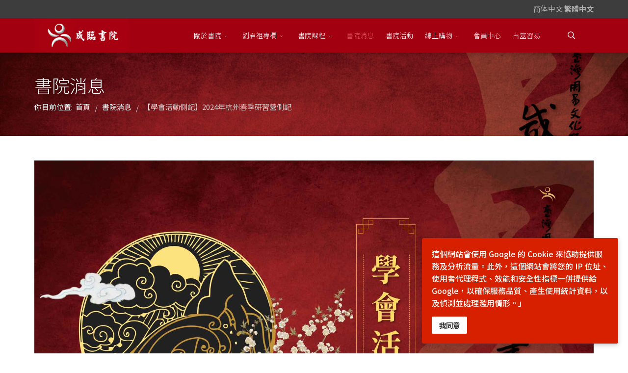

--- FILE ---
content_type: text/html; charset=utf-8
request_url: https://joint-approach.com/%E6%9B%B8%E9%99%A2%E6%B6%88%E6%81%AF/%E3%80%90%E5%AD%B8%E6%9C%83%E6%B4%BB%E5%8B%95%E5%81%B4%E8%A8%98%E3%80%912024%E5%B9%B4%E6%9D%AD%E5%B7%9E%E6%98%A5%E5%AD%A3%E7%A0%94%E7%BF%92%E7%87%9F%E5%81%B4%E8%A8%98.html
body_size: 12445
content:
<!DOCTYPE html><html xmlns="http://www.w3.org/1999/xhtml" xml:lang="zh-tw" lang="zh-tw" dir="ltr"><head><meta http-equiv="X-UA-Compatible" content="IE=edge"><meta name="viewport" content="width=device-width, initial-scale=1"><!-- head --><base href="https://joint-approach.com/%E6%9B%B8%E9%99%A2%E6%B6%88%E6%81%AF/%E3%80%90%E5%AD%B8%E6%9C%83%E6%B4%BB%E5%8B%95%E5%81%B4%E8%A8%98%E3%80%912024%E5%B9%B4%E6%9D%AD%E5%B7%9E%E6%98%A5%E5%AD%A3%E7%A0%94%E7%BF%92%E7%87%9F%E5%81%B4%E8%A8%98.html" /><meta http-equiv="content-type" content="text/html; charset=utf-8" /><meta name="description" content="弘揚周易之思想文化，精研經典深湛奧妙之義理，並轉化為切實有用的人生智慧，以期貞定社會人心，激發群體創意，共同塑造一個有良知、有善行、有生機的人文社會。" /><title>台灣周易文化研究會/咸臨書院 - 【學會活動側記】2024年杭州春季研習營側記</title><link href="/images/joint-logo.jpg" rel="shortcut icon" type="image/vnd.microsoft.icon" /><link href="https://joint-approach.com/component/search/?Itemid=703&amp;layout=blog&amp;catid=38&amp;id=285&amp;format=opensearch" rel="search" title="搜尋台灣周易文化研究會/咸臨書院" type="application/opensearchdescription+xml" /><link href="https://joint-approach.com/plugins/content/addtoany/addtoany.css" rel="stylesheet" type="text/css" /><link href="https://joint-approach.com/plugins/system/jshortcodes/css/main.css" rel="stylesheet" type="text/css" /><link href="//fonts.googleapis.com/css?family=Noto+Sans+TC:100,300,regular,500,700,900&amp;subset=chinese-traditional" rel="stylesheet" type="text/css" /><link href="/cache/com_templates/templates/flex/e4a19e60b9199eb87591c4712d0d5efd.css" rel="stylesheet" type="text/css" /><link href="/plugins/system/spcookieconsent/assets/css/style.css" rel="stylesheet" type="text/css" /><style type="text/css"> body.site {background-color:#ffffff;} body{font-family:Noto Sans TC, sans-serif; font-size:15px; font-weight:normal; } h2{font-family:Noto Sans TC, sans-serif; font-size:20px; font-weight:300; } h3{font-family:Noto Sans TC, sans-serif; font-size:17px; font-weight:500; } .sp-megamenu-parent{font-family:Noto Sans TC, sans-serif; font-size:14px; font-weight:300; } #sp-title .sp-page-title-wrapper h2.page_title{font-size:36px;line-height:1.2;letter-spacing:0px;}@media (min-width: 768px) and (max-width: 991px) {#sp-title .sp-page-title-wrapper h2.page_title {font-size:34px;}}@media (max-width: 767px) {#sp-title .sp-page-title-wrapper h2.page_title{ font-size:32px;}} .sp-page-title, .sp-page-title-no-img {height:170px;text-align:left;background-image: url([data-uri]);background-repeat:no-repeat;background-position:50% 50%;background-size:cover;background-attachment:fixed;}#sp-title .sp-page-title-wrapper .page_subtitle{font-size:15px;line-height:1.3;} #sp-top-bar{ background-color:#3d3d3d;color:#d4d4d4;padding:5px 0 4px; } #sp-top-bar a{color:#b3b3b3;} #sp-top-bar a:hover{color:#d1d1d1;} #sp-header{ background-color:#303030;color:#f0f0f0; } #sp-header a{color:#ededed;} #sp-header a:hover{color:#ffffff;} #sp-footer{ background-color:#363839;color:#b0b0b0; } #sp-footer a{color:#d6d6d6;} #sp-footer a:hover{color:#f0f0f0;} .offcanvas-menu{background:#ffffff}.offcanvas-menu ul li a{color: #030303}.offcanvas-menu .offcanvas-inner .search input.inputbox{border-color: #030303} #sp-header .top-search-wrapper .icon-top-wrapper,#sp-header .top-search-wrapper .icon-top-wrapper >i:before,.sp-megamenu-wrapper >.sp-megamenu-parent >li >a,.sp-megamenu-wrapper #offcanvas-toggler,#sp-header .modal-login-wrapper span,#sp-header .ap-my-account i.pe-7s-user,#sp-header .ap-my-account .info-text,#sp-header .mod-languages,#sp-header .logo,#cart-menu,#cd-menu-trigger,.cd-cart,.cd-cart > i{height:70px;line-height:70px;}.total_products{top:calc(70px / 2 - 22px);}#sp-header,.transparent-wrapper{height:70px;background:#a20010;}.transparent,.sticky-top{background:#a20010;}#sp-header #sp-menu .sp-megamenu-parent >li >a,#sp-header #sp-menu .sp-megamenu-parent li .sp-dropdown >li >a,#sp-header .top-search-wrapper .icon-top-wrapper i,#sp-header #cd-menu-trigger i,#sp-header .cd-cart i,#sp-header .top-search-wrapper{}#sp-header #sp-menu .sp-dropdown .sp-dropdown-inner{}#sp-header #sp-menu .sp-dropdown .sp-dropdown-inner li.sp-menu-item >a,#sp-header #sp-menu .sp-dropdown .sp-dropdown-inner li.sp-menu-item.separator >a,#sp-header #sp-menu .sp-dropdown .sp-dropdown-inner li.sp-menu-item.separator >a:hover,#sp-header .sp-module-content ul li a,#sp-header .vm-menu .vm-title{}.sticky .logo,.sticky #cart-menu,.sticky #cd-menu-trigger,.sticky .cd-cart,.sticky .cd-cart >i,.sticky .menu-is-open >i,#sp-header.sticky .modal-login-wrapper span,#sp-header.sticky .ap-my-account i.pe-7s-user,#sp-header.sticky .ap-my-account .info-text,#sp-header.sticky .mod-languages,#sp-header.sticky .top-search-wrapper .icon-top-wrapper,#sp-header.sticky .top-search-wrapper .icon-top-wrapper >i:before,.sticky .sp-megamenu-wrapper >.sp-megamenu-parent >li >a,.sticky .sp-megamenu-wrapper #offcanvas-toggler,.sticky #sp-logo a.logo{ height:70px;line-height:70px; } .sticky .total_products{top: calc(70px / 2 - 22px);} .sticky .sticky__wrapper{background:#a20010; height:70px; -webkit-animation-name:fade-in-down;animation-name:fade-in-down;}.sticky .sticky__wrapper .sp-sticky-logo {height:70px;}.sticky.onepage .sticky__wrapper,.sticky.white .sticky__wrapper,.sticky.transparent .sticky__wrapper{background:#a20010;} #sp-header.sticky #sp-menu .sp-megamenu-wrapper .sp-megamenu-parent >li >a,#sp-header.sticky .top-search-wrapper,#sp-header.sticky .top-search-wrapper .icon-top-wrapper i,#sp-header.sticky #cd-menu-trigger i,#sp-header.sticky .cd-cart i{;}#sp-header.sticky #sp-menu .sp-megamenu-wrapper .sp-megamenu-parent >li.active>a,#sp-header.sticky #sp-menu .sp-megamenu-wrapper .sp-megamenu-parent >li.current-item>a,#sp-header.sticky #sp-menu .sp-megamenu-wrapper .sp-megamenu-parent >li.sp-has-child.active>a,.sticky #offcanvas-toggler >i,.sticky #offcanvas-toggler >i:hover{color:;} .splms-payment-methods{ z-index: 100; } #sp-cookie-consent {background-color: #d62000; color: #ffffff; }#sp-cookie-consent a, #sp-cookie-consent a:hover, #sp-cookie-consent a:focus, #sp-cookie-consent a:active {color: #f5f5f5; }#sp-cookie-consent .sp-cookie-allow {background-color: #ffffff; color: #333333;}#sp-cookie-consent .sp-cookie-allow:hover, #sp-cookie-consent .sp-cookie-allow:active, #sp-cookie-consent .sp-cookie-allow:focus {color: #333333;} .pbck-container { max-width: 1000px} @media only screen and (min-width:801px){ .ckhide5 { display: none !important; } .ckstack5 >.inner { display: block; } .ckstack5 >.inner >.blockck { float: none !important; width: auto !important; display: block; margin-left: 0 !important;} }@media only screen and (max-width:800px) and (min-width:641px){ .ckhide4 { display: none !important; } .ckstack4 >.inner { display: block; } .ckstack4 >.inner >.blockck { float: none !important; width: auto !important; display: block; margin-left: 0 !important;} }@media only screen and (max-width:640px) and (min-width:481px){ .ckhide3 { display: none !important; } .ckstack3 >.inner { display: block; } .ckstack3 >.inner >.blockck { float: none !important; width: auto !important; display: block; margin-left: 0 !important;} }@media only screen and (max-width:480px) and (min-width:321px){ .ckhide2 { display: none !important; } .ckstack2 >.inner { display: block; } .ckstack2 >.inner >.blockck { float: none !important; width: auto !important; display: block; margin-left: 0 !important;} }@media only screen and (max-width:320px){ .ckhide1 { display: none !important; } .ckstack1 >.inner { display: block; } .ckstack1 >.inner >.blockck { float: none !important; width: auto !important; display: block; margin-left: 0 !important;} } </style><script src="https://static.addtoany.com/menu/page.js" type="text/javascript" async="async"></script><script src="/media/jui/js/jquery.min.js?c9c5bc478f04278ad2d4f74d1c9af096" type="text/javascript"></script><script src="/media/jui/js/jquery-noconflict.js?c9c5bc478f04278ad2d4f74d1c9af096" type="text/javascript"></script><script src="/media/jui/js/jquery-migrate.min.js?c9c5bc478f04278ad2d4f74d1c9af096" type="text/javascript"></script><script src="/templates/flex/js/bootstrap.min.js" type="text/javascript"></script><script src="/templates/flex/js/SmoothScroll-1.4.10.js" type="text/javascript"></script><script src="/templates/flex/js/jquery.easing.min.js" type="text/javascript"></script><script src="/templates/flex/js/main.js" type="text/javascript"></script><script src="/plugins/system/spcookieconsent/assets/js/script.js" type="text/javascript"></script><script src="https://cdn.gtranslate.net/widgets/latest/ln.js" data-gt-orig-url="/%E6%9B%B8%E9%99%A2%E6%B6%88%E6%81%AF/%E3%80%90%E5%AD%B8%E6%9C%83%E6%B4%BB%E5%8B%95%E5%81%B4%E8%A8%98%E3%80%912024%E5%B9%B4%E6%9D%AD%E5%B7%9E%E6%98%A5%E5%AD%A3%E7%A0%94%E7%BF%92%E7%87%9F%E5%81%B4%E8%A8%98.html" data-gt-orig-domain="joint-approach.com" defer="defer" type="text/javascript"></script><script type="text/javascript">
var sp_preloader = "1";var sp_offanimation = "default";var stickyHeaderVar = "1";var stickyHeaderAppearPoint = 250;jQuery(document).on('keydown', function(e) {if ((e.ctrlKey || e.metaKey) && e.keyCode == 85) {alert('已關閉此功能.')
e.preventDefault();}});jQuery(function($){ initTooltips(); $("body").on("subform-row-add", initTooltips); function initTooltips (event, container) { container = container || document;$(container).find(".hasTooltip").tooltip({"html": true,"container": "body"});} });window.gtranslateSettings = {"default_language":"zh-TW","languages":["zh-CN","zh-TW"],"url_structure":"none","wrapper_selector":".gtranslate_wrapper","globe_size":60,"flag_size":16,"flag_style":"2d","custom_domains":null,"float_switcher_open_direction":"top","switcher_open_direction":"top","native_language_names":1,"add_new_line":1,"select_language_label":"Select Language","detect_browser_language":1,"custom_css":"","alt_flags":[],"switcher_horizontal_position":"left","switcher_vertical_position":"bottom","horizontal_position":"inline","vertical_position":"inline"};</script><meta property="og:url" content="https://joint-approach.com/%E6%9B%B8%E9%99%A2%E6%B6%88%E6%81%AF/%E3%80%90%E5%AD%B8%E6%9C%83%E6%B4%BB%E5%8B%95%E5%81%B4%E8%A8%98%E3%80%912024%E5%B9%B4%E6%9D%AD%E5%B7%9E%E6%98%A5%E5%AD%A3%E7%A0%94%E7%BF%92%E7%87%9F%E5%81%B4%E8%A8%98.html" /><meta property="og:site_name" content="台灣周易文化研究會/咸臨書院" /><meta property="og:type" content="article" /><meta property="og:title" content="【學會活動側記】2024年杭州春季研習營側記" /><meta property="og:description" content="期待已久的2024春季研習營，終於在2024年4月21日假杭州太易書院盛大舉行，共有兩岸數十位易學同好共聚一堂，上午的研討時間由兩岸學長各6篇論文發表，下午的心得分享時間亦有10餘位學長分享習易經驗與心得。" /><meta property="og:image" content="https://joint-approach.com/images/joint-03-1.jpg" /><meta property="og:image:width" content="900" /><meta property="og:image:height" content="600" /><meta name="twitter:card" content="summary" /><meta name="twitter:site" content="台灣周易文化研究會/咸臨書院" /><meta name="twitter:title" content="【學會活動側記】2024年杭州春季研習營側記" /><meta name="twitter:description" content="期待已久的2024春季研習營，終於在2024年4月21日假杭州太易書院盛大舉行，共有兩岸數十位易學同好共聚一堂，上午的研討時間由兩岸學長各6篇論文發表，下午的心得分享時間亦有10餘位學長分享習易經驗與心得。" /><meta name="twitter:image:src" content="https://joint-approach.com/images/joint-03-1.jpg" /><!-- Google tag (gtag.js) --><script async src="https://www.googletagmanager.com/gtag/js?id=G-ERP8M6FVX3"></script><script>
window.dataLayer = window.dataLayer || [];function gtag(){dataLayer.push(arguments);}
gtag('js', new Date());gtag('config', 'G-ERP8M6FVX3');</script><!-- Clarity tracking code for https://joint-approach.com/ --><script type="text/javascript">
(function(c,l,a,r,i,t,y){c[a]=c[a]||function(){(c[a].q=c[a].q||[]).push(arguments)};t=l.createElement(r);t.async=1;t.src="https://www.clarity.ms/tag/"+i;
y=l.getElementsByTagName(r)[0];y.parentNode.insertBefore(t,y);})(window, document, "clarity", "script", "g7e6sj1pq5");</script><script type="text/javascript">
(function(c,l,a,r,i,t,y){c[a]=c[a]||function(){(c[a].q=c[a].q||[]).push(arguments)};t=l.createElement(r);t.async=1;t.src="https://www.clarity.ms/tag/"+i;
y=l.getElementsByTagName(r)[0];y.parentNode.insertBefore(t,y);})(window, document, "clarity", "script", "m97ja9nnmt");</script><style type="text/css"> @media print { body { display:none } } </style><script type="text/javascript">
$(document).ready(function() {$(window).keydown(function(e){if(e.keyCode == 44){e.preventDefault();}});$(window).focus(function() {$("body").show();}).blur(function() {$("body").hide();});});</script><script type="text/javascript">
function clickExplorer() {if( document.all ) {}
return false;}
function clickOther(e) {if( document.layers || ( document.getElementById && !document.all ) ) {if ( e.which == 2 || e.which == 3 ) {return false;}}}
if( document.layers ) {document.captureEvents( Event.MOUSEDOWN );document.onmousedown=clickOther;}
else {document.onmouseup = clickOther;document.oncontextmenu = clickExplorer;}
</script><script type="text/javascript">
document.addEventListener('dragstart', function(e){e.preventDefault();});document.addEventListener('copy', function(e){e.preventDefault();</script><meta http-equiv="imagetoolbar" content="no"></head><body class="site com-content view-article layout-blog no-task itemid-703 zh-tw ltr sticky-header layout-fluid off-canvas-menu-init"><div class="body-wrapper off-canvas-menu-wrap"><div class="body-innerwrapper body_innerwrapper_overflow"><div class="sp-pre-loader"><div class="sp-loader-bubble-loop"></div></div><section id="sp-top-bar"><div class="container"><div class="row"><div id="sp-top1" class="col-xs-12 col-sm-6 col-md-4"><div class="sp-column mobile-centered"></div></div><div id="sp-top2" class="col-xs-12 col-sm-6 col-md-8"><div class="sp-column pull-right mobile-centered"><div class="sp-module "><div class="sp-module-content"><div class="gtranslate_wrapper"></div></div></div></div></div></div></div></section><header id="sp-header" class="flex"><div class="container"><div class="row"><div id="sp-logo" class="col-xs-10 col-sm-10 col-md-3"><div class="sp-column"><a class="logo" href="/"><img class="sp-default-logo hidden-xs" src="/images/logo.jpg" alt="台灣周易文化研究會/咸臨書院"><img class="sp-retina-logo hidden-xs" src="/images/logo.jpg" alt="台灣周易文化研究會/咸臨書院"><img class="sp-default-logo visible-xs-block" src="/images/logo.jpg" alt="台灣周易文化研究會/咸臨書院"></a></div></div><div id="sp-menu" class="col-xs-1 col-sm-1 col-md-8"><div class="sp-column"><div class="sp-megamenu-wrapper"><a id="offcanvas-toggler" class="visible-sm visible-xs" href="#" aria-label="Menu"><i class="fas fa-bars" aria-hidden="true" title="Menu"></i></a><ul class="sp-megamenu-parent menu-fade-down-fade-up hidden-sm hidden-xs"><li class="sp-menu-item"></li><li class="sp-menu-item sp-has-child"><a href="/關於書院.html">關於書院</a><div class="sp-dropdown sp-dropdown-main sp-menu-right" style="width: 300px;"><div class="sp-dropdown-inner"><ul class="sp-dropdown-items"><li class="sp-menu-item"><a href="/關於書院/山長介紹.html">山長介紹</a></li><li class="sp-menu-item"><a href="/關於書院/書院組織.html">書院組織</a></li></ul></div></div></li><li class="sp-menu-item sp-has-child"><a href="javascript:void(0);">劉君祖專欄</a><div class="sp-dropdown sp-dropdown-main sp-menu-right" style="width: 300px;"><div class="sp-dropdown-inner"><ul class="sp-dropdown-items"><li class="sp-menu-item"><a href="/劉君祖專欄/採訪專區.html">採訪專區</a></li><li class="sp-menu-item"><a href="/劉君祖專欄/活動專區.html">活動專區</a></li><li class="sp-menu-item"><a href="#">課程專區</a></li><li class="sp-menu-item"><a href="/劉君祖專欄/如嚮集.html">如嚮集</a></li></ul></div></div></li><li class="sp-menu-item sp-has-child"><a href="/書院課程.html">書院課程</a><div class="sp-dropdown sp-dropdown-main sp-menu-right" style="width: 300px;"><div class="sp-dropdown-inner"><ul class="sp-dropdown-items"><li class="sp-menu-item"><a href="/書院課程/師資簡介.html">師資簡介</a></li></ul></div></div></li><li class="sp-menu-item current-item active"><a href="/書院消息.html">書院消息</a></li><li class="sp-menu-item"><a href="/書院活動.html">書院活動</a></li><li class="sp-menu-item sp-has-child"><a href="javascript:void(0);">線上購物</a><div class="sp-dropdown sp-dropdown-main sp-menu-right" style="width: 300px;"><div class="sp-dropdown-inner"><ul class="sp-dropdown-items"><li class="sp-menu-item"><a href="/線上購物/線上影音課程.html">線上影音課程</a></li><li class="sp-menu-item"><a href="#">聽音（說書）課程</a></li><li class="sp-menu-item"><a href="https://www.locuspublishing.com/index/search?q=%E5%8A%89%E5%90%9B%E7%A5%96" rel="noopener noreferrer" target="_blank">書籍</a></li></ul></div></div></li><li class="sp-menu-item"><a href="/會員中心.html">會員中心</a></li><li class="sp-menu-item"><a href="https://www.iching.url.tw/ask/" rel="noopener noreferrer" target="_blank">占筮習易</a></li></ul></div></div></div><div id="sp-topsearch" class="col-xs-1 col-sm-1 col-md-1"><div class="sp-column"><div class="sp-module "><div class="sp-module-content"><div style="display:inline-block;" class="top-search-wrapper"><div class="icon-top-wrapper"><!-- <i class="fa fa-search search-open-icon" aria-hidden="true"></i><i class="fa fa-times search-close-icon" aria-hidden="true"></i> --><i class="pe pe-7s-search search-open-icon" aria-hidden="true"></i><i class="pe pe-7s-close search-close-icon" aria-hidden="true"></i></div><div class="row top-search-input-wrap" id="top-search-input-wrap"><div class="top-search-wrap"><div class="searchwrapper"><form action="/書院消息.html" method="post"><div class="search"><div class="top-search-wrapper"><div class="sp_search_input"><input name="searchword" maxlength="200" class="mod-search-searchword inputbox" type="text" size="20" value="搜尋..." onblur="if (this.value=='') this.value='搜尋...';" onfocus="if (this.value=='搜尋...') this.value='';" /></div></div><input type="hidden" name="task" value="search" /><input type="hidden" name="option" value="com_search" /><input type="hidden" name="Itemid" value="703" /></div></form></div><!-- /.searchwrapper --></div><!-- /.col-sm-6 --></div><!-- /.row --></div><!-- /.top-search-wrapper --></div></div></div></div></div></div></header><section id="sp-page-title"><div class="row"><div id="sp-title" class="col-sm-12 col-md-12"><div class="sp-column"><div class="sp-page-title-wrapper"><div class="lazyload sp-page-title" data-bg="https://joint-approach.com/images/posts/test-12.jpg"><div class="container"><h2 class="page_title" itemprop="headline">書院消息</h2><ol itemscope itemtype="https://schema.org/BreadcrumbList" class="breadcrumb"><span>你目前位置: &#160;</span><li itemprop="itemListElement" itemscope itemtype="https://schema.org/ListItem"><a itemprop="item" href="/" class="pathway"><span itemprop="name">首頁</span></a><span class="breadcrumb_divider"> / <span><meta itemprop="position" content="1"></li><li itemprop="itemListElement" itemscope itemtype="https://schema.org/ListItem"><a itemprop="item" href="/書院消息.html" class="pathway"><span itemprop="name">書院消息</span></a><span class="breadcrumb_divider"> / <span><meta itemprop="position" content="2"></li><li itemprop="itemListElement" itemscope itemtype="https://schema.org/ListItem" class="active"><span itemprop="name">【學會活動側記】2024年杭州春季研習營側記</span><meta itemprop="position" content="3"></li></ol></div></div></div></div></div></div></section><section id="sp-main-body"><div class="container"><div class="row"><div id="sp-component" class="col-sm-12 col-md-12"><div class="sp-column "><div id="system-message-container"></div><article class="item item-page" itemscope itemtype="http://schema.org/Article"><meta itemprop="inLanguage" content="zh-TW" /><div class="entry-image full-image"><img class="lazyload" src="[data-uri]" data-src="https://joint-approach.com/images/joint-03-1.jpg" alt="【學會活動側記】2024年杭州春季研習營側記"></div><div class="entry-header"><h1 itemprop="headline">【學會活動側記】2024年杭州春季研習營側記</h1><dl class="article-info"><dt class="article-info-term"></dt><dd class="createdby" itemprop="author" itemscope itemtype="http://schema.org/Person"><i class="fas fa-user"></i><span itemprop="name" data-toggle="tooltip" title="作者">網站編輯</span></dd><dd class="category-name"><i class="far fa-folder-open"></i><a href="/書院消息.html" itemprop="genre" data-toggle="tooltip" title="文章分類">最新訊息</a></dd><dd class="create"><i class="far fa-calendar-alt"></i><time datetime="2024-05-01T09:28:09+08:00" itemprop="dateCreated" data-toggle="tooltip" title="建立日期"> 01 五月 2024 </time></dd><dd class="hits"><i class="far fa-eye"></i><meta itemprop="interactionCount" content="UserPageVisits:749" />點擊數: 749</dd></dl></div><div class="clearfix sppb_article_edit"></div><hr /><div itemprop="articleBody"><p style="text-indent: 2em; text-align: right;"><span style="font-size: 12pt;"><span align="right" style="font-size: 11pt; line-height: 19px; color: black;">◎文／張詒鵬</span></span></p><p style="text-indent: 2em;"><span style="font-size: 12pt;">期待已久的2024春季研習營，終於在2024年4月21日假杭州太易書院盛大舉行，共有兩岸數十位易學同好共聚一堂，上午的研討時間由兩岸學長各6篇論文發表，下午的心得分享時間亦有10餘位學長分享習易經驗與心得。接著是此次研習營的重頭戲，先由太易書院周天一院長為我們致詞，他述說書院的發展過程與教學，迄今已有不錯的成果，最後請咸臨書院山長劉君祖為我們做總結，今日的活動圓滿成功。</span></p><p style="text-indent: 2em;"><span style="font-size: 12pt;">4月20日上午10時來自寶島的27位師生在桃園機場集合，懷著興奮的心情準備搭機前往杭州蕭山機場，下午2時許飛機安全降落，太易書院周院長親自到機場迎接劉老師，周院長表示他期待已久，終於圓了4年前未能完成的夢，周院長也是劉老師週三晚華夏江山課的學生，師生再次聚首，場面溫馨感人。</span></p><center><span style="font-size: 12pt;"><img src="https://www.iching.url.tw/eNews/20240501/images/E01_01.jpg" border="0" style="margin: 10px; margin-bottom: 0;" /></span></center><p style="color: #a80000; padding-left: 1em; font-size: 1em;" align="center"><span style="font-size: 12pt;">圖說: 周天一院長(左1)-親自來杭州蕭山機場迎接劉君祖老師等人</span></p><p style="text-indent: 2em;"><span style="font-size: 12pt;">隨後驅車往西湖樓外樓餐廳與另一輛從高鐵站及酒店出發的學長，一起享受杭州的美食，晚餐後漫步在雨中前往觀賞張藝謀指導的《印象西湖—最憶是杭州》，湖面飄著小雨，演員們賣力演出，帶來一場視覺的饗宴。</span></p><center><span style="font-size: 12pt;"><img src="https://www.iching.url.tw/eNews/20240501/images/E01_02.jpg" border="0" style="margin: 10px; margin-bottom: 0;" /></span></center><p style="color: #a80000; padding-left: 1em; font-size: 1em;" align="center"><span style="font-size: 12pt;">圖說: 《印象西湖—最憶是杭州》秀</span></p><p style="text-indent: 2em;"><span style="font-size: 12pt;">21日一大早搭車趕往太易書院，剛邁入書院一入眼簾的是拿毛筆簽名，太久不曾提筆，難免忐忑不安，看來練習寫字也是未來的功課之一了。下圖是老師大陸的學生地山謙-周春光學長提筆簽名的照片，圖片的下方是部分與會者的簽名。</span></p><center><span style="font-size: 12pt;"><img src="https://www.iching.url.tw/eNews/20240501/images/E01_03.jpg" border="0" style="margin: 10px; margin-bottom: 0;" /></span></center><p style="color: #a80000; padding-left: 1em; font-size: 1em;" align="center"><span style="font-size: 12pt;">圖說：簽名處-周春光學長提供的後製</span></p><center><span style="font-size: 12pt;"><img src="https://www.iching.url.tw/eNews/20240501/images/E01_04.jpg" style="margin: 10px; margin-bottom: 0; border: 1px solid lightgray;" /></span></center><p style="color: #a80000; padding-left: 1em; font-size: 1em;" align="center"><span style="font-size: 12pt;">圖說:2024夏學論集-大明終始:甲辰風雲</span></p><p style="text-indent: 2em;"><span style="font-size: 12pt;">上午的論文發表由文山學長打頭陣-風燭烟消待繼明，文瞬學長的由「易象」管窺聖人作易之心意，是第二棒，第三位由金傳蓬教授的陪伴自己隨遇而安接續報告，第四位是佩莉執行長的論三元九運之離卦一天道修行之路，由達人學長的需卦、噬嗑卦的財合觀點作為上午第一場的ending。第二場分別是周春光-地山謙的周易與企業文化建設，王阿強的春花秋月實天地之心，軍山虛竹-蒲強明的&lt;謙&gt;卦之宇宙運動平衡模型，文犇的儒道墨三家面對電車難題的可能選擇分析，薛芹的龍騰大有，寒泉-郭志廣的自知之明與達克效益曲線，最後由台大金傳春教授的瞬息萬變時代高等教育的人才培育做為論文發表的結束。</span></p><center><span style="font-size: 12pt;"><img src="https://www.iching.url.tw/eNews/20240501/images/E01_05.jpg" border="0" style="margin: 10px; margin-bottom: 0;" /></span></center><p style="color: #a80000; padding-left: 1em; font-size: 1em;" align="left"><span style="font-size: 12pt;">圖說：第一排--文山、文瞬、傳篷；第二排--佩莉、達人、春光；第三排--阿強、強明、文犇；第四排--薛芹、志廣、傳春</span></p><p style="text-indent: 2em;"><span style="font-size: 12pt;">中午餐後，周院長帶領我們到京杭大運河旁的西湖文化廣場照團體照，隨後沿著運河行走一段路回到太易書院，周院長稱之為「行大運」，當然我們一群人一起行行大運。</span></p><center><span style="font-size: 12pt;"><img src="https://www.iching.url.tw/eNews/20240501/images/E01_06.jpg" border="0" style="margin: 10px; margin-bottom: 0;" /></span></center><p style="color: #a80000; padding-left: 1em; font-size: 1em;" align="center"><span style="font-size: 12pt;">圖說：浙江環球中心-杭州市西湖文化廣場前合影</span></p><p style="text-indent: 2em;"><span style="font-size: 12pt;">原先下午的分組討論時間，因時間不充足進行分組討論，臨時調整下午的議程，由學長自願上台分享學易心得，共有超過10位以上的學長到台上發表感言。中間休息過後，接下來就是今天的重頭戲，首先邀請周天一院長致詞，周院長敘說著其習易的經過，他強調易經是經世致用，是大學之道，是拿來用的，我們生活的點點滴滴都離不開易經，百姓日用而不知，在修身治國平天下之前，先要格物致知誠意正心，易經不是一直在強調「貞」「正」「誠」，因此周院長的學生首先要學「大學」，易經為其主修，並要求他的學生讀書養氣、晉德修業。</span></p><p style="text-indent: 2em;"><span style="font-size: 12pt;">接下來由我們山長君祖老師作最後總結，首先老師回顧與周院長的因緣2018年太易書院來台北參訪，19年我們到杭州回訪，我們研習營一直在台灣各地舉行，自18年廈門、19年福州舉行2次到大陸舉行研習營後，原本2020就要到杭州來舉辦春研營，接著逐步北上，後因疫情影響而停止，4年後我們回到杭州再續前緣。這次研習營特別感謝太易書院與周院長的熱情款待，也肯定咸臨書院工作團隊及禾安旅行社的努力以赴，期間老師特別撥出時間要我說明一下這次研習營的辦理過程，包括與執行長、副執行長等人的研討，如何從無到有，其中金勳學長臨危授命，扛起夏學論集15的編輯任務，在短短2~3個月的時間就完成了，特別地辛苦，還有淑卿學長經營的禾安旅行社毅然擔負整個行程細節，在出發的前一天還是有團員因為種種因素未能成行，團員人數與房間安排遲遲無法定案，其中的艱辛，我們給予大大地肯定；再來，老師還邀請在場的太易書院的學生一一上台說明其學習經過，個別的學習時間長短不一，都能侃侃而談，而且都特別年輕，期待我們咸臨書院能有更多的新血輪加入。</span></p><center><span style="font-size: 12pt;"><img src="https://www.iching.url.tw/eNews/20240501/images/E01_07.jpg" border="0" style="margin: 10px; margin-bottom: 0;" /></span></center><p style="color: #a80000; padding-left: 1em; font-size: 1em;" align="center"><span style="font-size: 12pt;">圖說：周天一院長與劉君祖山長</span></p><p style="text-indent: 2em;"><span style="font-size: 12pt;">老師接著表示，2024年已脫離艮八運，進入離九運，這是一個網路世代，嚴重考驗著舊一世代的人，從一些古老的預言，皇極經世、推背圖(黑兔走入青龍穴)……，兩岸問題的解決，中美之間的關係……，不只是G2、兩岸，甚至整個寰宇都面臨著革故鼎新的環境，舊秩序的崩解，如果處理不當，將帶來恐慌，新秩序的建立等等，在在考驗著領導人的智慧，姤卦九五「有隕自天」，有了舊勢力的大滅絕，新的生命才獲得新生的機遇，姤卦九五之卦為鼎卦，又邁入再一輪的革故鼎新。道藏中的陰符經也描述著：天發殺機，斗轉星移；地發殺機，龍蛇起陸；人發殺機，天地反覆；天人合發，萬化定基。在中國的思想中沒有所謂的末世論，永遠有著新的機遇，易經強調終而復始，永遠沒完沒了。接下來，老師針對今日的講者一一給予點評，發人深省。其中，老師提到針對「易之作」與「易之興」伏羲給了不同的卦象，「易之作」得到不變的漸卦，漸卦是在講雁行團隊，很明顯作易者應該就是集體創作，並不是哪一個人的單獨創作，而「易之興」給的是明夷卦3爻動之卦為復卦，明夷于南狩，指的是周文王被囚在羑里、武王伐紂改朝換代的故事，一般認為文王寫卦辭，易經的興起確實與文王有著密切的關係。伏羲畫卦是不變的頤卦，不就是針對一個生態環境的觀察而來，而易經的未來得到蒙卦二爻上爻動之卦為坤卦，又是包蒙又是擊蒙，蒙以養正聖功也，卦象的確很切合。</span></p><p style="text-indent: 2em;"><span style="font-size: 12pt;">因為有學員欲提早離席，所以原本最後才進行的大合照，提前於院長與山長演講之前，周院長在他的小教室以插花方式做成龍形，應了今年甲辰龍年。</span></p><center><span style="font-size: 12pt;"><img src="https://www.iching.url.tw/eNews/20240501/images/E01_08.jpg" border="0" style="margin: 10px; margin-bottom: 0;" /></span></center><p style="color: #a80000; padding-left: 1em; font-size: 1em;" align="center"><span style="font-size: 12pt;">圖說：龍形插花與大合照</span></p><p style="text-indent: 2em;"><span style="font-size: 12pt;">活動最後由太易書院與咸臨書院雙方互贈禮品，咸臨書院由君祖山長致贈老師的著作：易經之歌(易經繫辭傳)、從易經看孫子兵法、從易經看鬼谷子等3本書，學會則由理事長致贈九分春的茶葉組(註：是吳達人學長經營的事業)，作為回贈，太易書院周天一院長拿出了現在市面上非常稀缺非常珍貴的始于唐代帝王閱覽的龍麟裝幀的—《周易》，作為交換之物。為整個活動畫寫下來最高潮。</span></p><center><span style="font-size: 12pt;"><img src="https://www.iching.url.tw/eNews/20240501/images/E01_09.jpg" border="0" style="margin: 10px; margin-bottom: 0;" /></span></center><p style="color: #a80000; padding-left: 1em; font-size: 1em;" align="center"><span style="font-size: 12pt;">圖說：太易書院與咸臨書院雙方互贈之禮品</span></p><p style="text-indent: 2em;"><span style="font-size: 12pt;">最後，今日的午餐與晚餐，太易書院特別精心挑選位於書院附近的兩家餐廳，以杭州特色為主的菜餚，中午共有22道，晚上則多達28道菜，總共50道菜，實在太熱情了，餐桌上的笑聲和談話聲此起彼伏，為整個用餐體驗增添了更多的歡樂。</span></p><div class="addtoany_container"><span class="a2a_kit a2a_kit_size_26 addtoany_list" data-a2a-url="https://joint-approach.com/書院消息/【學會活動側記】2024年杭州春季研習營側記.html" data-a2a-title="【學會活動側記】2024年杭州春季研習營側記"><a class="a2a_button_facebook"></a><a class="a2a_button_line"></a><a class="a2a_button_wechat"></a><a class="a2a_button_email"></a><a class="a2a_dd" href="https://www.addtoany.com/share"></a></span></div></div><div style="margin:12px auto;" class="clearfix"></div><div class="tags"><span><i class="fas fa-tags hasTooltip" title="Tags"></i></span><a href="/component/tags/tag/熱門話題.html" class="label label-info" rel="tag">熱門話題</a><a href="/component/tags/tag/學會活動.html" class="label label-info" rel="tag">學會活動</a></div><div style="margin:0 auto 35px;" class="clearfix"></div><hr /><nav role="pagination"><ul class="cd-pagination no-space animated-buttons custom-icons"><li class="button btn-previous"><a href="/書院消息/【史一卿專欄之二十五】〈家人卦〉「利女貞」有感.html" rel="prev"><i>上一篇</i></a></li><li class="button btn-next"><a href="/書院消息/品《三國》細讀經典，品味人生-招生公告.html" rel="next"><i>下一篇</i></a></li></ul></nav></article></div></div></div></div></section><footer id="sp-footer"><div class="container"><div class="row"><div id="sp-footer1" class="col-sm-12 col-md-12"><div class="sp-column"><span class="sp-copyright">© 2026 網站建置及維護<a href="https://joint-approach.com">台灣周易文化研究會/咸臨書院</a></span></div></div></div></div></footer></div><!-- /.body-innerwrapper --></div><!-- /.body-wrapper --><!-- Off Canvas Menu --><div class="offcanvas-menu"><a href="#" class="close-offcanvas" aria-label="Close"><i class="fas fa-times" aria-hidden="true"></i></a><div class="offcanvas-inner"><div class="sp-module "><div class="sp-module-content"><div class="search flex-search"><form action="/書院消息.html" method="post"><input name="searchword" id="mod-search-searchword" maxlength="200" class="inputbox search-query" type="text" size="20" placeholder="搜尋..." /><input type="hidden" name="task" value="search" /><input type="hidden" name="option" value="com_search" /><input type="hidden" name="Itemid" value="703" /></form></div></div></div><div class="sp-module "><div class="sp-module-content"><ul class="accordion-menu drak"><li class="item-106 deeper parent"><a href="/關於書院.html"> 關於書院</a><span class="accordion-menu-toggler collapsed" data-toggle="collapse" data-target="#collapse-menu-106-440"><i class="open-icon fas fa-chevron-down"></i></span><ul class="collapse" id="collapse-menu-106-440"><li class="item-677"><a href="/關於書院/山長介紹.html"> 山長介紹</a></li><li class="item-675"><a href="/關於書院/書院組織.html"> 書院組織</a></li></ul></li><li class="item-682 separator deeper parent"><a href="/"> 劉君祖專欄</a><span class="accordion-menu-toggler collapsed" data-toggle="collapse" data-target="#collapse-menu-682-440"><i class="open-icon fas fa-chevron-down"></i></span><ul class="collapse" id="collapse-menu-682-440"><li class="item-678"><a href="/劉君祖專欄/採訪專區.html"> 採訪專區</a></li><li class="item-679"><a href="/劉君祖專欄/活動專區.html"> 活動專區</a></li><li class="item-680"><a href="#"> 課程專區</a></li><li class="item-681"><a href="/劉君祖專欄/如嚮集.html"> 如嚮集</a></li></ul></li><li class="item-813 deeper parent"><a href="/書院課程.html"> 書院課程</a><span class="accordion-menu-toggler collapsed" data-toggle="collapse" data-target="#collapse-menu-813-440"><i class="open-icon fas fa-chevron-down"></i></span><ul class="collapse" id="collapse-menu-813-440"><li class="item-674"><a href="/書院課程/師資簡介.html"> 師資簡介</a></li></ul></li><li class="item-703 current active"><a href="/書院消息.html"> 書院消息</a></li><li class="item-109"><a href="/書院活動.html"> 書院活動</a></li><li class="item-683 separator deeper parent"><a href="/"> 線上購物</a><span class="accordion-menu-toggler collapsed" data-toggle="collapse" data-target="#collapse-menu-683-440"><i class="open-icon fas fa-chevron-down"></i></span><ul class="collapse" id="collapse-menu-683-440"><li class="item-702"><a href="/線上購物/線上影音課程.html"> 線上影音課程</a></li><li class="item-685"><a href="#"> 聽音（說書）課程</a></li><li class="item-686"><a href="https://www.locuspublishing.com/index/search?q=%E5%8A%89%E5%90%9B%E7%A5%96" target="_blank"> 書籍</a></li></ul></li><li class="item-673"><a href="/會員中心.html"> 會員中心</a></li><li class="item-811"><a href="https://www.iching.url.tw/ask/" target="_blank"> 占筮習易</a></li></ul></div></div></div><!-- /.offcanvas-inner --></div><!-- /.offcanvas-menu --><script src="https://code.responsivevoice.org/responsivevoice.js?key=nmtzOUV9"></script><!-- Elfsight AI Chatbot | Untitled AI Chatbot 3 --><script src="https://elfsightcdn.com/platform.js" async></script><div class="elfsight-app-8666c13d-3984-49de-a463-da74e99c26a3" data-elfsight-app-lazy></div><!-- Preloader --><script type="text/javascript">
if (top!==self) {top.location=location;}
</script><div id="sp-cookie-consent" class="position-bottom_right"><div><div class="sp-cookie-consent-content">這個網站會使用 Google 的 Cookie 來協助提供服務及分析流量。此外，這個網站會將您的 IP 位址、使用者代理程式、效能和安全性指標一併提供給 Google，以確保服務品質、產生使用統計資料，以及偵測並處理濫用情形。」<br />
</div><div class="sp-cookie-consent-action"><a class="sp-cookie-close sp-cookie-allow" href="#">我同意</a></div></div></div></body></html>

--- FILE ---
content_type: text/css
request_url: https://joint-approach.com/cache/com_templates/templates/flex/e4a19e60b9199eb87591c4712d0d5efd.css
body_size: 98286
content:
/*------ bootstrap.min.css ------*/
html{font-family:sans-serif;-ms-text-size-adjust:100%;-webkit-text-size-adjust:100%}body{margin:0}article,aside,details,figcaption,figure,footer,header,hgroup,main,menu,nav,section,summary{display:block}audio,canvas,progress,video{display:inline-block;vertical-align:baseline}audio:not([controls]){display:none;height:0}[hidden],template{display:none}a{background-color:transparent}a:active,a:hover{outline:0}abbr[title]{border-bottom:none;text-decoration:underline;-webkit-text-decoration:underline dotted;-moz-text-decoration:underline dotted;text-decoration:underline dotted}b,strong{font-weight:700}dfn{font-style:italic}h1{font-size:2em;margin:.67em 0}mark{background:#ff0;color:#000}small{font-size:80%}sub,sup{font-size:75%;line-height:0;position:relative;vertical-align:baseline}sup{top:-.5em}sub{bottom:-.25em}img{border:0}svg:not(:root){overflow:hidden}figure{margin:1em
40px}hr{-webkit-box-sizing:content-box;-moz-box-sizing:content-box;box-sizing:content-box;height:0}pre{overflow:auto}code,kbd,pre,samp{font-family:monospace,monospace;font-size:1em}button,input,optgroup,select,textarea{color:inherit;font:inherit;margin:0}button{overflow:visible}button,select{text-transform:none}button,html input[type=button],input[type=reset],input[type=submit]{-webkit-appearance:button;cursor:pointer}button[disabled],html input[disabled]{cursor:default}button::-moz-focus-inner,input::-moz-focus-inner{border:0;padding:0}input{line-height:normal}input[type=checkbox],input[type=radio]{-webkit-box-sizing:border-box;-moz-box-sizing:border-box;box-sizing:border-box;padding:0}input[type=number]::-webkit-inner-spin-button,input[type=number]::-webkit-outer-spin-button{height:auto}input[type=search]{-webkit-appearance:textfield;-webkit-box-sizing:content-box;-moz-box-sizing:content-box;box-sizing:content-box}input[type=search]::-webkit-search-cancel-button,input[type=search]::-webkit-search-decoration{-webkit-appearance:none}fieldset{border:1px
solid silver;margin:0
2px;padding:.35em .625em .75em}legend{border:0;padding:0}textarea{overflow:auto}optgroup{font-weight:700}table{border-collapse:collapse;border-spacing:0}td,th{padding:0}@media
print{*,:after,:before{color:#000!important;text-shadow:none!important;background:0 0!important;-webkit-box-shadow:none!important;box-shadow:none!important}a,a:visited{text-decoration:underline}a[href]:after{content:" (" attr(href) ")"}abbr[title]:after{content:" (" attr(title) ")"}a[href^="#"]:after,a[href^="javascript:"]:after{content:""}blockquote,pre{border:1px
solid #999;page-break-inside:avoid}thead{display:table-header-group}img,tr{page-break-inside:avoid}img{max-width:100%!important}h2,h3,p{orphans:3;widows:3}h2,h3{page-break-after:avoid}.navbar{display:none}.btn>.caret,.dropup>.btn>.caret{border-top-color:#000!important}.label{border:1px
solid #000}.table{border-collapse:collapse!important}.table td,.table
th{background-color:#fff!important}.table-bordered td,.table-bordered
th{border:1px
solid #ddd!important}}*{-webkit-box-sizing:border-box;-moz-box-sizing:border-box;box-sizing:border-box}:after,:before{-webkit-box-sizing:border-box;-moz-box-sizing:border-box;box-sizing:border-box}html{font-size:10px;-webkit-tap-highlight-color:rgba(0,0,0,0)}body{font-family:"Helvetica Neue",Helvetica,Arial,sans-serif;font-size:14px;line-height:1.42857143;color:#333;background-color:#fff}button,input,select,textarea{font-family:inherit;font-size:inherit;line-height:inherit}a{color:#337ab7;text-decoration:none}a:focus,a:hover{color:#23527c;text-decoration:underline}a:focus{outline:5px
auto -webkit-focus-ring-color;outline-offset:-2px}figure{margin:0}img{vertical-align:middle}.carousel-inner>.item>a>img,.carousel-inner>.item>img,.img-responsive,.thumbnail a>img,.thumbnail>img{display:block;max-width:100%;height:auto}.img-rounded{border-radius:6px}.img-thumbnail{padding:4px;line-height:1.42857143;background-color:#fff;border:1px
solid #ddd;border-radius:4px;-webkit-transition:all .2s ease-in-out;-o-transition:all .2s ease-in-out;transition:all .2s ease-in-out;display:inline-block;max-width:100%;height:auto}.img-circle{border-radius:50%}hr{margin-top:20px;margin-bottom:20px;border:0;border-top:1px solid #eee}.sr-only{position:absolute;width:1px;height:1px;padding:0;margin:-1px;overflow:hidden;clip:rect(0,0,0,0);border:0}.sr-only-focusable:active,.sr-only-focusable:focus{position:static;width:auto;height:auto;margin:0;overflow:visible;clip:auto}[role=button]{cursor:pointer}.h1,.h2,.h3,.h4,.h5,.h6,h1,h2,h3,h4,h5,h6{font-family:inherit;font-weight:500;line-height:1.1;color:inherit}.h1 .small,.h1 small,.h2 .small,.h2 small,.h3 .small,.h3 small,.h4 .small,.h4 small,.h5 .small,.h5 small,.h6 .small,.h6 small,h1 .small,h1 small,h2 .small,h2 small,h3 .small,h3 small,h4 .small,h4 small,h5 .small,h5 small,h6 .small,h6
small{font-weight:400;line-height:1;color:#777}.h1,.h2,.h3,h1,h2,h3{margin-top:20px;margin-bottom:10px}.h1 .small,.h1 small,.h2 .small,.h2 small,.h3 .small,.h3 small,h1 .small,h1 small,h2 .small,h2 small,h3 .small,h3
small{font-size:65%}.h4,.h5,.h6,h4,h5,h6{margin-top:10px;margin-bottom:10px}.h4 .small,.h4 small,.h5 .small,.h5 small,.h6 .small,.h6 small,h4 .small,h4 small,h5 .small,h5 small,h6 .small,h6
small{font-size:75%}.h1,h1{font-size:36px}.h2,h2{font-size:30px}.h3,h3{font-size:24px}.h4,h4{font-size:18px}.h5,h5{font-size:14px}.h6,h6{font-size:12px}p{margin:0
0 10px}.lead{margin-bottom:20px;font-size:16px;font-weight:300;line-height:1.4}@media (min-width:768px){.lead{font-size:21px}}.small,small{font-size:85%}.mark,mark{padding:.2em;background-color:#fcf8e3}.text-left{text-align:left}.text-right{text-align:right}.text-center{text-align:center}.text-justify{text-align:justify}.text-nowrap{white-space:nowrap}.text-lowercase{text-transform:lowercase}.text-uppercase{text-transform:uppercase}.text-capitalize{text-transform:capitalize}.text-muted{color:#777}.text-primary{color:#337ab7}a.text-primary:focus,a.text-primary:hover{color:#286090}.text-success{color:#3c763d}a.text-success:focus,a.text-success:hover{color:#2b542c}.text-info{color:#31708f}a.text-info:focus,a.text-info:hover{color:#245269}.text-warning{color:#8a6d3b}a.text-warning:focus,a.text-warning:hover{color:#66512c}.text-danger{color:#a94442}a.text-danger:focus,a.text-danger:hover{color:#843534}.bg-primary{color:#fff;background-color:#337ab7}a.bg-primary:focus,a.bg-primary:hover{background-color:#286090}.bg-success{background-color:#dff0d8}a.bg-success:focus,a.bg-success:hover{background-color:#c1e2b3}.bg-info{background-color:#d9edf7}a.bg-info:focus,a.bg-info:hover{background-color:#afd9ee}.bg-warning{background-color:#fcf8e3}a.bg-warning:focus,a.bg-warning:hover{background-color:#f7ecb5}.bg-danger{background-color:#f2dede}a.bg-danger:focus,a.bg-danger:hover{background-color:#e4b9b9}.page-header{padding-bottom:9px;margin:40px
0 20px;border-bottom:1px solid #eee}ol,ul{margin-top:0;margin-bottom:10px}ol ol,ol ul,ul ol,ul
ul{margin-bottom:0}.list-unstyled{padding-left:0;list-style:none}.list-inline{padding-left:0;list-style:none;margin-left:-5px}.list-inline>li{display:inline-block;padding-right:5px;padding-left:5px}dl{margin-top:0;margin-bottom:20px}dd,dt{line-height:1.42857143}dt{font-weight:700}dd{margin-left:0}@media (min-width:768px){.dl-horizontal
dt{float:left;width:160px;clear:left;text-align:right;overflow:hidden;text-overflow:ellipsis;white-space:nowrap}.dl-horizontal
dd{margin-left:180px}}abbr[data-original-title],abbr[title]{cursor:help}.initialism{font-size:90%;text-transform:uppercase}blockquote{padding:10px
20px;margin:0
0 20px;font-size:17.5px;border-left:5px solid #eee}blockquote ol:last-child,blockquote p:last-child,blockquote ul:last-child{margin-bottom:0}blockquote .small,blockquote footer,blockquote
small{display:block;font-size:80%;line-height:1.42857143;color:#777}blockquote .small:before,blockquote footer:before,blockquote small:before{content:"\2014 \00A0"}.blockquote-reverse,blockquote.pull-right{padding-right:15px;padding-left:0;text-align:right;border-right:5px solid #eee;border-left:0}.blockquote-reverse .small:before,.blockquote-reverse footer:before,.blockquote-reverse small:before,blockquote.pull-right .small:before,blockquote.pull-right footer:before,blockquote.pull-right small:before{content:""}.blockquote-reverse .small:after,.blockquote-reverse footer:after,.blockquote-reverse small:after,blockquote.pull-right .small:after,blockquote.pull-right footer:after,blockquote.pull-right small:after{content:"\00A0 \2014"}address{margin-bottom:20px;font-style:normal;line-height:1.42857143}code,kbd,pre,samp{font-family:Menlo,Monaco,Consolas,"Courier New",monospace}code{padding:2px
4px;font-size:90%;color:#c7254e;background-color:#f9f2f4;border-radius:4px}kbd{padding:2px
4px;font-size:90%;color:#fff;background-color:#333;border-radius:3px;-webkit-box-shadow:inset 0 -1px 0 rgba(0,0,0,.25);box-shadow:inset 0 -1px 0 rgba(0,0,0,.25)}kbd
kbd{padding:0;font-size:100%;font-weight:700;-webkit-box-shadow:none;box-shadow:none}pre{display:block;padding:9.5px;margin:0
0 10px;font-size:13px;line-height:1.42857143;color:#333;word-break:break-all;word-wrap:break-word;background-color:#f5f5f5;border:1px
solid #ccc;border-radius:4px}pre
code{padding:0;font-size:inherit;color:inherit;white-space:pre-wrap;background-color:transparent;border-radius:0}.pre-scrollable{max-height:340px;overflow-y:scroll}.container{padding-right:15px;padding-left:15px;margin-right:auto;margin-left:auto}@media (min-width:768px){.container{width:750px}}@media (min-width:992px){.container{width:970px}}@media (min-width:1200px){.container{width:1170px}}.container-fluid{padding-right:15px;padding-left:15px;margin-right:auto;margin-left:auto}.row{margin-right:-15px;margin-left:-15px}.row-no-gutters{margin-right:0;margin-left:0}.row-no-gutters [class*=col-]{padding-right:0;padding-left:0}.col-lg-1,.col-lg-10,.col-lg-11,.col-lg-12,.col-lg-2,.col-lg-3,.col-lg-4,.col-lg-5,.col-lg-6,.col-lg-7,.col-lg-8,.col-lg-9,.col-md-1,.col-md-10,.col-md-11,.col-md-12,.col-md-2,.col-md-3,.col-md-4,.col-md-5,.col-md-6,.col-md-7,.col-md-8,.col-md-9,.col-sm-1,.col-sm-10,.col-sm-11,.col-sm-12,.col-sm-2,.col-sm-3,.col-sm-4,.col-sm-5,.col-sm-6,.col-sm-7,.col-sm-8,.col-sm-9,.col-xs-1,.col-xs-10,.col-xs-11,.col-xs-12,.col-xs-2,.col-xs-3,.col-xs-4,.col-xs-5,.col-xs-6,.col-xs-7,.col-xs-8,.col-xs-9{position:relative;min-height:1px;padding-right:15px;padding-left:15px}.col-xs-1,.col-xs-10,.col-xs-11,.col-xs-12,.col-xs-2,.col-xs-3,.col-xs-4,.col-xs-5,.col-xs-6,.col-xs-7,.col-xs-8,.col-xs-9{float:left}.col-xs-12{width:100%}.col-xs-11{width:91.66666667%}.col-xs-10{width:83.33333333%}.col-xs-9{width:75%}.col-xs-8{width:66.66666667%}.col-xs-7{width:58.33333333%}.col-xs-6{width:50%}.col-xs-5{width:41.66666667%}.col-xs-4{width:33.33333333%}.col-xs-3{width:25%}.col-xs-2{width:16.66666667%}.col-xs-1{width:8.33333333%}.col-xs-pull-12{right:100%}.col-xs-pull-11{right:91.66666667%}.col-xs-pull-10{right:83.33333333%}.col-xs-pull-9{right:75%}.col-xs-pull-8{right:66.66666667%}.col-xs-pull-7{right:58.33333333%}.col-xs-pull-6{right:50%}.col-xs-pull-5{right:41.66666667%}.col-xs-pull-4{right:33.33333333%}.col-xs-pull-3{right:25%}.col-xs-pull-2{right:16.66666667%}.col-xs-pull-1{right:8.33333333%}.col-xs-pull-0{right:auto}.col-xs-push-12{left:100%}.col-xs-push-11{left:91.66666667%}.col-xs-push-10{left:83.33333333%}.col-xs-push-9{left:75%}.col-xs-push-8{left:66.66666667%}.col-xs-push-7{left:58.33333333%}.col-xs-push-6{left:50%}.col-xs-push-5{left:41.66666667%}.col-xs-push-4{left:33.33333333%}.col-xs-push-3{left:25%}.col-xs-push-2{left:16.66666667%}.col-xs-push-1{left:8.33333333%}.col-xs-push-0{left:auto}.col-xs-offset-12{margin-left:100%}.col-xs-offset-11{margin-left:91.66666667%}.col-xs-offset-10{margin-left:83.33333333%}.col-xs-offset-9{margin-left:75%}.col-xs-offset-8{margin-left:66.66666667%}.col-xs-offset-7{margin-left:58.33333333%}.col-xs-offset-6{margin-left:50%}.col-xs-offset-5{margin-left:41.66666667%}.col-xs-offset-4{margin-left:33.33333333%}.col-xs-offset-3{margin-left:25%}.col-xs-offset-2{margin-left:16.66666667%}.col-xs-offset-1{margin-left:8.33333333%}.col-xs-offset-0{margin-left:0}@media (min-width:768px){.col-sm-1,.col-sm-10,.col-sm-11,.col-sm-12,.col-sm-2,.col-sm-3,.col-sm-4,.col-sm-5,.col-sm-6,.col-sm-7,.col-sm-8,.col-sm-9{float:left}.col-sm-12{width:100%}.col-sm-11{width:91.66666667%}.col-sm-10{width:83.33333333%}.col-sm-9{width:75%}.col-sm-8{width:66.66666667%}.col-sm-7{width:58.33333333%}.col-sm-6{width:50%}.col-sm-5{width:41.66666667%}.col-sm-4{width:33.33333333%}.col-sm-3{width:25%}.col-sm-2{width:16.66666667%}.col-sm-1{width:8.33333333%}.col-sm-pull-12{right:100%}.col-sm-pull-11{right:91.66666667%}.col-sm-pull-10{right:83.33333333%}.col-sm-pull-9{right:75%}.col-sm-pull-8{right:66.66666667%}.col-sm-pull-7{right:58.33333333%}.col-sm-pull-6{right:50%}.col-sm-pull-5{right:41.66666667%}.col-sm-pull-4{right:33.33333333%}.col-sm-pull-3{right:25%}.col-sm-pull-2{right:16.66666667%}.col-sm-pull-1{right:8.33333333%}.col-sm-pull-0{right:auto}.col-sm-push-12{left:100%}.col-sm-push-11{left:91.66666667%}.col-sm-push-10{left:83.33333333%}.col-sm-push-9{left:75%}.col-sm-push-8{left:66.66666667%}.col-sm-push-7{left:58.33333333%}.col-sm-push-6{left:50%}.col-sm-push-5{left:41.66666667%}.col-sm-push-4{left:33.33333333%}.col-sm-push-3{left:25%}.col-sm-push-2{left:16.66666667%}.col-sm-push-1{left:8.33333333%}.col-sm-push-0{left:auto}.col-sm-offset-12{margin-left:100%}.col-sm-offset-11{margin-left:91.66666667%}.col-sm-offset-10{margin-left:83.33333333%}.col-sm-offset-9{margin-left:75%}.col-sm-offset-8{margin-left:66.66666667%}.col-sm-offset-7{margin-left:58.33333333%}.col-sm-offset-6{margin-left:50%}.col-sm-offset-5{margin-left:41.66666667%}.col-sm-offset-4{margin-left:33.33333333%}.col-sm-offset-3{margin-left:25%}.col-sm-offset-2{margin-left:16.66666667%}.col-sm-offset-1{margin-left:8.33333333%}.col-sm-offset-0{margin-left:0}}@media (min-width:992px){.col-md-1,.col-md-10,.col-md-11,.col-md-12,.col-md-2,.col-md-3,.col-md-4,.col-md-5,.col-md-6,.col-md-7,.col-md-8,.col-md-9{float:left}.col-md-12{width:100%}.col-md-11{width:91.66666667%}.col-md-10{width:83.33333333%}.col-md-9{width:75%}.col-md-8{width:66.66666667%}.col-md-7{width:58.33333333%}.col-md-6{width:50%}.col-md-5{width:41.66666667%}.col-md-4{width:33.33333333%}.col-md-3{width:25%}.col-md-2{width:16.66666667%}.col-md-1{width:8.33333333%}.col-md-pull-12{right:100%}.col-md-pull-11{right:91.66666667%}.col-md-pull-10{right:83.33333333%}.col-md-pull-9{right:75%}.col-md-pull-8{right:66.66666667%}.col-md-pull-7{right:58.33333333%}.col-md-pull-6{right:50%}.col-md-pull-5{right:41.66666667%}.col-md-pull-4{right:33.33333333%}.col-md-pull-3{right:25%}.col-md-pull-2{right:16.66666667%}.col-md-pull-1{right:8.33333333%}.col-md-pull-0{right:auto}.col-md-push-12{left:100%}.col-md-push-11{left:91.66666667%}.col-md-push-10{left:83.33333333%}.col-md-push-9{left:75%}.col-md-push-8{left:66.66666667%}.col-md-push-7{left:58.33333333%}.col-md-push-6{left:50%}.col-md-push-5{left:41.66666667%}.col-md-push-4{left:33.33333333%}.col-md-push-3{left:25%}.col-md-push-2{left:16.66666667%}.col-md-push-1{left:8.33333333%}.col-md-push-0{left:auto}.col-md-offset-12{margin-left:100%}.col-md-offset-11{margin-left:91.66666667%}.col-md-offset-10{margin-left:83.33333333%}.col-md-offset-9{margin-left:75%}.col-md-offset-8{margin-left:66.66666667%}.col-md-offset-7{margin-left:58.33333333%}.col-md-offset-6{margin-left:50%}.col-md-offset-5{margin-left:41.66666667%}.col-md-offset-4{margin-left:33.33333333%}.col-md-offset-3{margin-left:25%}.col-md-offset-2{margin-left:16.66666667%}.col-md-offset-1{margin-left:8.33333333%}.col-md-offset-0{margin-left:0}}@media (min-width:1200px){.col-lg-1,.col-lg-10,.col-lg-11,.col-lg-12,.col-lg-2,.col-lg-3,.col-lg-4,.col-lg-5,.col-lg-6,.col-lg-7,.col-lg-8,.col-lg-9{float:left}.col-lg-12{width:100%}.col-lg-11{width:91.66666667%}.col-lg-10{width:83.33333333%}.col-lg-9{width:75%}.col-lg-8{width:66.66666667%}.col-lg-7{width:58.33333333%}.col-lg-6{width:50%}.col-lg-5{width:41.66666667%}.col-lg-4{width:33.33333333%}.col-lg-3{width:25%}.col-lg-2{width:16.66666667%}.col-lg-1{width:8.33333333%}.col-lg-pull-12{right:100%}.col-lg-pull-11{right:91.66666667%}.col-lg-pull-10{right:83.33333333%}.col-lg-pull-9{right:75%}.col-lg-pull-8{right:66.66666667%}.col-lg-pull-7{right:58.33333333%}.col-lg-pull-6{right:50%}.col-lg-pull-5{right:41.66666667%}.col-lg-pull-4{right:33.33333333%}.col-lg-pull-3{right:25%}.col-lg-pull-2{right:16.66666667%}.col-lg-pull-1{right:8.33333333%}.col-lg-pull-0{right:auto}.col-lg-push-12{left:100%}.col-lg-push-11{left:91.66666667%}.col-lg-push-10{left:83.33333333%}.col-lg-push-9{left:75%}.col-lg-push-8{left:66.66666667%}.col-lg-push-7{left:58.33333333%}.col-lg-push-6{left:50%}.col-lg-push-5{left:41.66666667%}.col-lg-push-4{left:33.33333333%}.col-lg-push-3{left:25%}.col-lg-push-2{left:16.66666667%}.col-lg-push-1{left:8.33333333%}.col-lg-push-0{left:auto}.col-lg-offset-12{margin-left:100%}.col-lg-offset-11{margin-left:91.66666667%}.col-lg-offset-10{margin-left:83.33333333%}.col-lg-offset-9{margin-left:75%}.col-lg-offset-8{margin-left:66.66666667%}.col-lg-offset-7{margin-left:58.33333333%}.col-lg-offset-6{margin-left:50%}.col-lg-offset-5{margin-left:41.66666667%}.col-lg-offset-4{margin-left:33.33333333%}.col-lg-offset-3{margin-left:25%}.col-lg-offset-2{margin-left:16.66666667%}.col-lg-offset-1{margin-left:8.33333333%}.col-lg-offset-0{margin-left:0}}table{background-color:transparent}table col[class*=col-]{position:static;display:table-column;float:none}table td[class*=col-],table th[class*=col-]{position:static;display:table-cell;float:none}caption{padding-top:8px;padding-bottom:8px;color:#777;text-align:left}th{text-align:left}.table{width:100%;max-width:100%;margin-bottom:20px}.table>tbody>tr>td,.table>tbody>tr>th,.table>tfoot>tr>td,.table>tfoot>tr>th,.table>thead>tr>td,.table>thead>tr>th{padding:8px;line-height:1.42857143;vertical-align:top;border-top:1px solid #ddd}.table>thead>tr>th{vertical-align:bottom;border-bottom:2px solid #ddd}.table>caption+thead>tr:first-child>td,.table>caption+thead>tr:first-child>th,.table>colgroup+thead>tr:first-child>td,.table>colgroup+thead>tr:first-child>th,.table>thead:first-child>tr:first-child>td,.table>thead:first-child>tr:first-child>th{border-top:0}.table>tbody+tbody{border-top:2px solid #ddd}.table
.table{background-color:#fff}.table-condensed>tbody>tr>td,.table-condensed>tbody>tr>th,.table-condensed>tfoot>tr>td,.table-condensed>tfoot>tr>th,.table-condensed>thead>tr>td,.table-condensed>thead>tr>th{padding:5px}.table-bordered{border:1px
solid #ddd}.table-bordered>tbody>tr>td,.table-bordered>tbody>tr>th,.table-bordered>tfoot>tr>td,.table-bordered>tfoot>tr>th,.table-bordered>thead>tr>td,.table-bordered>thead>tr>th{border:1px
solid #ddd}.table-bordered>thead>tr>td,.table-bordered>thead>tr>th{border-bottom-width:2px}.table-striped>tbody>tr:nth-of-type(odd){background-color:#f9f9f9}.table-hover>tbody>tr:hover{background-color:#f5f5f5}.table>tbody>tr.active>td,.table>tbody>tr.active>th,.table>tbody>tr>td.active,.table>tbody>tr>th.active,.table>tfoot>tr.active>td,.table>tfoot>tr.active>th,.table>tfoot>tr>td.active,.table>tfoot>tr>th.active,.table>thead>tr.active>td,.table>thead>tr.active>th,.table>thead>tr>td.active,.table>thead>tr>th.active{background-color:#f5f5f5}.table-hover>tbody>tr.active:hover>td,.table-hover>tbody>tr.active:hover>th,.table-hover>tbody>tr:hover>.active,.table-hover>tbody>tr>td.active:hover,.table-hover>tbody>tr>th.active:hover{background-color:#e8e8e8}.table>tbody>tr.success>td,.table>tbody>tr.success>th,.table>tbody>tr>td.success,.table>tbody>tr>th.success,.table>tfoot>tr.success>td,.table>tfoot>tr.success>th,.table>tfoot>tr>td.success,.table>tfoot>tr>th.success,.table>thead>tr.success>td,.table>thead>tr.success>th,.table>thead>tr>td.success,.table>thead>tr>th.success{background-color:#dff0d8}.table-hover>tbody>tr.success:hover>td,.table-hover>tbody>tr.success:hover>th,.table-hover>tbody>tr:hover>.success,.table-hover>tbody>tr>td.success:hover,.table-hover>tbody>tr>th.success:hover{background-color:#d0e9c6}.table>tbody>tr.info>td,.table>tbody>tr.info>th,.table>tbody>tr>td.info,.table>tbody>tr>th.info,.table>tfoot>tr.info>td,.table>tfoot>tr.info>th,.table>tfoot>tr>td.info,.table>tfoot>tr>th.info,.table>thead>tr.info>td,.table>thead>tr.info>th,.table>thead>tr>td.info,.table>thead>tr>th.info{background-color:#d9edf7}.table-hover>tbody>tr.info:hover>td,.table-hover>tbody>tr.info:hover>th,.table-hover>tbody>tr:hover>.info,.table-hover>tbody>tr>td.info:hover,.table-hover>tbody>tr>th.info:hover{background-color:#c4e3f3}.table>tbody>tr.warning>td,.table>tbody>tr.warning>th,.table>tbody>tr>td.warning,.table>tbody>tr>th.warning,.table>tfoot>tr.warning>td,.table>tfoot>tr.warning>th,.table>tfoot>tr>td.warning,.table>tfoot>tr>th.warning,.table>thead>tr.warning>td,.table>thead>tr.warning>th,.table>thead>tr>td.warning,.table>thead>tr>th.warning{background-color:#fcf8e3}.table-hover>tbody>tr.warning:hover>td,.table-hover>tbody>tr.warning:hover>th,.table-hover>tbody>tr:hover>.warning,.table-hover>tbody>tr>td.warning:hover,.table-hover>tbody>tr>th.warning:hover{background-color:#faf2cc}.table>tbody>tr.danger>td,.table>tbody>tr.danger>th,.table>tbody>tr>td.danger,.table>tbody>tr>th.danger,.table>tfoot>tr.danger>td,.table>tfoot>tr.danger>th,.table>tfoot>tr>td.danger,.table>tfoot>tr>th.danger,.table>thead>tr.danger>td,.table>thead>tr.danger>th,.table>thead>tr>td.danger,.table>thead>tr>th.danger{background-color:#f2dede}.table-hover>tbody>tr.danger:hover>td,.table-hover>tbody>tr.danger:hover>th,.table-hover>tbody>tr:hover>.danger,.table-hover>tbody>tr>td.danger:hover,.table-hover>tbody>tr>th.danger:hover{background-color:#ebcccc}.table-responsive{min-height:.01%;overflow-x:auto}@media screen and (max-width:767px){.table-responsive{width:100%;margin-bottom:15px;overflow-y:hidden;-ms-overflow-style:-ms-autohiding-scrollbar;border:1px
solid #ddd}.table-responsive>.table{margin-bottom:0}.table-responsive>.table>tbody>tr>td,.table-responsive>.table>tbody>tr>th,.table-responsive>.table>tfoot>tr>td,.table-responsive>.table>tfoot>tr>th,.table-responsive>.table>thead>tr>td,.table-responsive>.table>thead>tr>th{white-space:nowrap}.table-responsive>.table-bordered{border:0}.table-responsive>.table-bordered>tbody>tr>td:first-child,.table-responsive>.table-bordered>tbody>tr>th:first-child,.table-responsive>.table-bordered>tfoot>tr>td:first-child,.table-responsive>.table-bordered>tfoot>tr>th:first-child,.table-responsive>.table-bordered>thead>tr>td:first-child,.table-responsive>.table-bordered>thead>tr>th:first-child{border-left:0}.table-responsive>.table-bordered>tbody>tr>td:last-child,.table-responsive>.table-bordered>tbody>tr>th:last-child,.table-responsive>.table-bordered>tfoot>tr>td:last-child,.table-responsive>.table-bordered>tfoot>tr>th:last-child,.table-responsive>.table-bordered>thead>tr>td:last-child,.table-responsive>.table-bordered>thead>tr>th:last-child{border-right:0}.table-responsive>.table-bordered>tbody>tr:last-child>td,.table-responsive>.table-bordered>tbody>tr:last-child>th,.table-responsive>.table-bordered>tfoot>tr:last-child>td,.table-responsive>.table-bordered>tfoot>tr:last-child>th{border-bottom:0}}fieldset{min-width:0;padding:0;margin:0;border:0}legend{display:block;width:100%;padding:0;margin-bottom:20px;font-size:21px;line-height:inherit;color:#333;border:0;border-bottom:1px solid #e5e5e5}label{display:inline-block;max-width:100%;margin-bottom:5px;font-weight:700}input[type=search]{-webkit-box-sizing:border-box;-moz-box-sizing:border-box;box-sizing:border-box;-webkit-appearance:none;-moz-appearance:none;appearance:none}input[type=checkbox],input[type=radio]{margin:4px
0 0;margin-top:1px\9;line-height:normal}fieldset[disabled] input[type=checkbox],fieldset[disabled] input[type=radio],input[type=checkbox].disabled,input[type=checkbox][disabled],input[type=radio].disabled,input[type=radio][disabled]{cursor:not-allowed}input[type=file]{display:block}input[type=range]{display:block;width:100%}select[multiple],select[size]{height:auto}input[type=checkbox]:focus,input[type=file]:focus,input[type=radio]:focus{outline:5px
auto -webkit-focus-ring-color;outline-offset:-2px}output{display:block;padding-top:7px;font-size:14px;line-height:1.42857143;color:#555}.form-control{display:block;width:100%;height:34px;padding:6px
12px;font-size:14px;line-height:1.42857143;color:#555;background-color:#fff;background-image:none;border:1px
solid #ccc;border-radius:4px;-webkit-box-shadow:inset 0 1px 1px rgba(0,0,0,.075);box-shadow:inset 0 1px 1px rgba(0,0,0,.075);-webkit-transition:border-color ease-in-out .15s,box-shadow ease-in-out .15s;-o-transition:border-color ease-in-out .15s,box-shadow ease-in-out .15s;-webkit-transition:border-color ease-in-out .15s,-webkit-box-shadow ease-in-out .15s;transition:border-color ease-in-out .15s,-webkit-box-shadow ease-in-out .15s;transition:border-color ease-in-out .15s,box-shadow ease-in-out .15s;transition:border-color ease-in-out .15s,box-shadow ease-in-out .15s,-webkit-box-shadow ease-in-out .15s}.form-control:focus{border-color:#66afe9;outline:0;-webkit-box-shadow:inset 0 1px 1px rgba(0,0,0,.075),0 0 8px rgba(102,175,233,.6);box-shadow:inset 0 1px 1px rgba(0,0,0,.075),0 0 8px rgba(102,175,233,.6)}.form-control::-moz-placeholder{color:#999;opacity:1}.form-control:-ms-input-placeholder{color:#999}.form-control::-webkit-input-placeholder{color:#999}.form-control::-ms-expand{background-color:transparent;border:0}.form-control[disabled],.form-control[readonly],fieldset[disabled] .form-control{background-color:#eee;opacity:1}.form-control[disabled],fieldset[disabled] .form-control{cursor:not-allowed}textarea.form-control{height:auto}@media screen and (-webkit-min-device-pixel-ratio:0){input[type=date].form-control,input[type=datetime-local].form-control,input[type=month].form-control,input[type=time].form-control{line-height:34px}.input-group-sm input[type=date],.input-group-sm input[type=datetime-local],.input-group-sm input[type=month],.input-group-sm input[type=time],input[type=date].input-sm,input[type=datetime-local].input-sm,input[type=month].input-sm,input[type=time].input-sm{line-height:30px}.input-group-lg input[type=date],.input-group-lg input[type=datetime-local],.input-group-lg input[type=month],.input-group-lg input[type=time],input[type=date].input-lg,input[type=datetime-local].input-lg,input[type=month].input-lg,input[type=time].input-lg{line-height:46px}}.form-group{margin-bottom:15px}.checkbox,.radio{position:relative;display:block;margin-top:10px;margin-bottom:10px}.checkbox.disabled label,.radio.disabled label,fieldset[disabled] .checkbox label,fieldset[disabled] .radio
label{cursor:not-allowed}.checkbox label,.radio
label{min-height:20px;padding-left:20px;margin-bottom:0;font-weight:400;cursor:pointer}.checkbox input[type=checkbox],.checkbox-inline input[type=checkbox],.radio input[type=radio],.radio-inline input[type=radio]{position:absolute;margin-top:4px\9;margin-left:-20px}.checkbox+.checkbox,.radio+.radio{margin-top:-5px}.checkbox-inline,.radio-inline{position:relative;display:inline-block;padding-left:20px;margin-bottom:0;font-weight:400;vertical-align:middle;cursor:pointer}.checkbox-inline.disabled,.radio-inline.disabled,fieldset[disabled] .checkbox-inline,fieldset[disabled] .radio-inline{cursor:not-allowed}.checkbox-inline+.checkbox-inline,.radio-inline+.radio-inline{margin-top:0;margin-left:10px}.form-control-static{min-height:34px;padding-top:7px;padding-bottom:7px;margin-bottom:0}.form-control-static.input-lg,.form-control-static.input-sm{padding-right:0;padding-left:0}.input-sm{height:30px;padding:5px
10px;font-size:12px;line-height:1.5;border-radius:3px}select.input-sm{height:30px;line-height:30px}select[multiple].input-sm,textarea.input-sm{height:auto}.form-group-sm .form-control{height:30px;padding:5px
10px;font-size:12px;line-height:1.5;border-radius:3px}.form-group-sm select.form-control{height:30px;line-height:30px}.form-group-sm select[multiple].form-control,.form-group-sm textarea.form-control{height:auto}.form-group-sm .form-control-static{height:30px;min-height:32px;padding:6px
10px;font-size:12px;line-height:1.5}.input-lg{height:46px;padding:10px
16px;font-size:18px;line-height:1.3333333;border-radius:6px}select.input-lg{height:46px;line-height:46px}select[multiple].input-lg,textarea.input-lg{height:auto}.form-group-lg .form-control{height:46px;padding:10px
16px;font-size:18px;line-height:1.3333333;border-radius:6px}.form-group-lg select.form-control{height:46px;line-height:46px}.form-group-lg select[multiple].form-control,.form-group-lg textarea.form-control{height:auto}.form-group-lg .form-control-static{height:46px;min-height:38px;padding:11px
16px;font-size:18px;line-height:1.3333333}.has-feedback{position:relative}.has-feedback .form-control{padding-right:42.5px}.form-control-feedback{position:absolute;top:0;right:0;z-index:2;display:block;width:34px;height:34px;line-height:34px;text-align:center;pointer-events:none}.form-group-lg .form-control+.form-control-feedback,.input-group-lg+.form-control-feedback,.input-lg+.form-control-feedback{width:46px;height:46px;line-height:46px}.form-group-sm .form-control+.form-control-feedback,.input-group-sm+.form-control-feedback,.input-sm+.form-control-feedback{width:30px;height:30px;line-height:30px}.has-success .checkbox,.has-success .checkbox-inline,.has-success .control-label,.has-success .help-block,.has-success .radio,.has-success .radio-inline,.has-success.checkbox label,.has-success.checkbox-inline label,.has-success.radio label,.has-success.radio-inline
label{color:#3c763d}.has-success .form-control{border-color:#3c763d;-webkit-box-shadow:inset 0 1px 1px rgba(0,0,0,.075);box-shadow:inset 0 1px 1px rgba(0,0,0,.075)}.has-success .form-control:focus{border-color:#2b542c;-webkit-box-shadow:inset 0 1px 1px rgba(0,0,0,.075),0 0 6px #67b168;box-shadow:inset 0 1px 1px rgba(0,0,0,.075),0 0 6px #67b168}.has-success .input-group-addon{color:#3c763d;background-color:#dff0d8;border-color:#3c763d}.has-success .form-control-feedback{color:#3c763d}.has-warning .checkbox,.has-warning .checkbox-inline,.has-warning .control-label,.has-warning .help-block,.has-warning .radio,.has-warning .radio-inline,.has-warning.checkbox label,.has-warning.checkbox-inline label,.has-warning.radio label,.has-warning.radio-inline
label{color:#8a6d3b}.has-warning .form-control{border-color:#8a6d3b;-webkit-box-shadow:inset 0 1px 1px rgba(0,0,0,.075);box-shadow:inset 0 1px 1px rgba(0,0,0,.075)}.has-warning .form-control:focus{border-color:#66512c;-webkit-box-shadow:inset 0 1px 1px rgba(0,0,0,.075),0 0 6px #c0a16b;box-shadow:inset 0 1px 1px rgba(0,0,0,.075),0 0 6px #c0a16b}.has-warning .input-group-addon{color:#8a6d3b;background-color:#fcf8e3;border-color:#8a6d3b}.has-warning .form-control-feedback{color:#8a6d3b}.has-error .checkbox,.has-error .checkbox-inline,.has-error .control-label,.has-error .help-block,.has-error .radio,.has-error .radio-inline,.has-error.checkbox label,.has-error.checkbox-inline label,.has-error.radio label,.has-error.radio-inline
label{color:#a94442}.has-error .form-control{border-color:#a94442;-webkit-box-shadow:inset 0 1px 1px rgba(0,0,0,.075);box-shadow:inset 0 1px 1px rgba(0,0,0,.075)}.has-error .form-control:focus{border-color:#843534;-webkit-box-shadow:inset 0 1px 1px rgba(0,0,0,.075),0 0 6px #ce8483;box-shadow:inset 0 1px 1px rgba(0,0,0,.075),0 0 6px #ce8483}.has-error .input-group-addon{color:#a94442;background-color:#f2dede;border-color:#a94442}.has-error .form-control-feedback{color:#a94442}.has-feedback label~.form-control-feedback{top:25px}.has-feedback label.sr-only~.form-control-feedback{top:0}.help-block{display:block;margin-top:5px;margin-bottom:10px;color:#737373}@media (min-width:768px){.form-inline .form-group{display:inline-block;margin-bottom:0;vertical-align:middle}.form-inline .form-control{display:inline-block;width:auto;vertical-align:middle}.form-inline .form-control-static{display:inline-block}.form-inline .input-group{display:inline-table;vertical-align:middle}.form-inline .input-group .form-control,.form-inline .input-group .input-group-addon,.form-inline .input-group .input-group-btn{width:auto}.form-inline .input-group>.form-control{width:100%}.form-inline .control-label{margin-bottom:0;vertical-align:middle}.form-inline .checkbox,.form-inline
.radio{display:inline-block;margin-top:0;margin-bottom:0;vertical-align:middle}.form-inline .checkbox label,.form-inline .radio
label{padding-left:0}.form-inline .checkbox input[type=checkbox],.form-inline .radio input[type=radio]{position:relative;margin-left:0}.form-inline .has-feedback .form-control-feedback{top:0}}.form-horizontal .checkbox,.form-horizontal .checkbox-inline,.form-horizontal .radio,.form-horizontal .radio-inline{padding-top:7px;margin-top:0;margin-bottom:0}.form-horizontal .checkbox,.form-horizontal
.radio{min-height:27px}.form-horizontal .form-group{margin-right:-15px;margin-left:-15px}@media (min-width:768px){.form-horizontal .control-label{padding-top:7px;margin-bottom:0;text-align:right}}.form-horizontal .has-feedback .form-control-feedback{right:15px}@media (min-width:768px){.form-horizontal .form-group-lg .control-label{padding-top:11px;font-size:18px}}@media (min-width:768px){.form-horizontal .form-group-sm .control-label{padding-top:6px;font-size:12px}}.btn{display:inline-block;margin-bottom:0;font-weight:400;text-align:center;white-space:nowrap;vertical-align:middle;-ms-touch-action:manipulation;touch-action:manipulation;cursor:pointer;background-image:none;border:1px
solid transparent;padding:6px
12px;font-size:14px;line-height:1.42857143;border-radius:4px;-webkit-user-select:none;-moz-user-select:none;-ms-user-select:none;user-select:none}.btn.active.focus,.btn.active:focus,.btn.focus,.btn:active.focus,.btn:active:focus,.btn:focus{outline:5px
auto -webkit-focus-ring-color;outline-offset:-2px}.btn.focus,.btn:focus,.btn:hover{color:#333;text-decoration:none}.btn.active,.btn:active{background-image:none;outline:0;-webkit-box-shadow:inset 0 3px 5px rgba(0,0,0,.125);box-shadow:inset 0 3px 5px rgba(0,0,0,.125)}.btn.disabled,.btn[disabled],fieldset[disabled] .btn{cursor:not-allowed;filter:alpha(opacity=65);opacity:.65;-webkit-box-shadow:none;box-shadow:none}a.btn.disabled,fieldset[disabled] a.btn{pointer-events:none}.btn-default{color:#333;background-color:#fff;border-color:#ccc}.btn-default.focus,.btn-default:focus{color:#333;background-color:#e6e6e6;border-color:#8c8c8c}.btn-default:hover{color:#333;background-color:#e6e6e6;border-color:#adadad}.btn-default.active,.btn-default:active,.open>.dropdown-toggle.btn-default{color:#333;background-color:#e6e6e6;background-image:none;border-color:#adadad}.btn-default.active.focus,.btn-default.active:focus,.btn-default.active:hover,.btn-default:active.focus,.btn-default:active:focus,.btn-default:active:hover,.open>.dropdown-toggle.btn-default.focus,.open>.dropdown-toggle.btn-default:focus,.open>.dropdown-toggle.btn-default:hover{color:#333;background-color:#d4d4d4;border-color:#8c8c8c}.btn-default.disabled.focus,.btn-default.disabled:focus,.btn-default.disabled:hover,.btn-default[disabled].focus,.btn-default[disabled]:focus,.btn-default[disabled]:hover,fieldset[disabled] .btn-default.focus,fieldset[disabled] .btn-default:focus,fieldset[disabled] .btn-default:hover{background-color:#fff;border-color:#ccc}.btn-default
.badge{color:#fff;background-color:#333}.btn-primary{color:#fff;background-color:#337ab7;border-color:#2e6da4}.btn-primary.focus,.btn-primary:focus{color:#fff;background-color:#286090;border-color:#122b40}.btn-primary:hover{color:#fff;background-color:#286090;border-color:#204d74}.btn-primary.active,.btn-primary:active,.open>.dropdown-toggle.btn-primary{color:#fff;background-color:#286090;background-image:none;border-color:#204d74}.btn-primary.active.focus,.btn-primary.active:focus,.btn-primary.active:hover,.btn-primary:active.focus,.btn-primary:active:focus,.btn-primary:active:hover,.open>.dropdown-toggle.btn-primary.focus,.open>.dropdown-toggle.btn-primary:focus,.open>.dropdown-toggle.btn-primary:hover{color:#fff;background-color:#204d74;border-color:#122b40}.btn-primary.disabled.focus,.btn-primary.disabled:focus,.btn-primary.disabled:hover,.btn-primary[disabled].focus,.btn-primary[disabled]:focus,.btn-primary[disabled]:hover,fieldset[disabled] .btn-primary.focus,fieldset[disabled] .btn-primary:focus,fieldset[disabled] .btn-primary:hover{background-color:#337ab7;border-color:#2e6da4}.btn-primary
.badge{color:#337ab7;background-color:#fff}.btn-success{color:#fff;background-color:#de2c3b;border-color:#4cae4c}.btn-success.focus,.btn-success:focus{color:#fff;background-color:#449d44;border-color:#255625}.btn-success:hover{color:#fff;background-color:#449d44;border-color:#398439}.btn-success.active,.btn-success:active,.open>.dropdown-toggle.btn-success{color:#fff;background-color:#449d44;background-image:none;border-color:#398439}.btn-success.active.focus,.btn-success.active:focus,.btn-success.active:hover,.btn-success:active.focus,.btn-success:active:focus,.btn-success:active:hover,.open>.dropdown-toggle.btn-success.focus,.open>.dropdown-toggle.btn-success:focus,.open>.dropdown-toggle.btn-success:hover{color:#fff;background-color:#398439;border-color:#255625}.btn-success.disabled.focus,.btn-success.disabled:focus,.btn-success.disabled:hover,.btn-success[disabled].focus,.btn-success[disabled]:focus,.btn-success[disabled]:hover,fieldset[disabled] .btn-success.focus,fieldset[disabled] .btn-success:focus,fieldset[disabled] .btn-success:hover{background-color:#de2c3b;border-color:#4cae4c}.btn-success
.badge{color:#de2c3b;background-color:#fff}.btn-info{color:#fff;background-color:#5bc0de;border-color:#46b8da}.btn-info.focus,.btn-info:focus{color:#fff;background-color:#31b0d5;border-color:#1b6d85}.btn-info:hover{color:#fff;background-color:#31b0d5;border-color:#269abc}.btn-info.active,.btn-info:active,.open>.dropdown-toggle.btn-info{color:#fff;background-color:#31b0d5;background-image:none;border-color:#269abc}.btn-info.active.focus,.btn-info.active:focus,.btn-info.active:hover,.btn-info:active.focus,.btn-info:active:focus,.btn-info:active:hover,.open>.dropdown-toggle.btn-info.focus,.open>.dropdown-toggle.btn-info:focus,.open>.dropdown-toggle.btn-info:hover{color:#fff;background-color:#269abc;border-color:#1b6d85}.btn-info.disabled.focus,.btn-info.disabled:focus,.btn-info.disabled:hover,.btn-info[disabled].focus,.btn-info[disabled]:focus,.btn-info[disabled]:hover,fieldset[disabled] .btn-info.focus,fieldset[disabled] .btn-info:focus,fieldset[disabled] .btn-info:hover{background-color:#5bc0de;border-color:#46b8da}.btn-info
.badge{color:#5bc0de;background-color:#fff}.btn-warning{color:#fff;background-color:#f0ad4e;border-color:#eea236}.btn-warning.focus,.btn-warning:focus{color:#fff;background-color:#ec971f;border-color:#985f0d}.btn-warning:hover{color:#fff;background-color:#ec971f;border-color:#d58512}.btn-warning.active,.btn-warning:active,.open>.dropdown-toggle.btn-warning{color:#fff;background-color:#ec971f;background-image:none;border-color:#d58512}.btn-warning.active.focus,.btn-warning.active:focus,.btn-warning.active:hover,.btn-warning:active.focus,.btn-warning:active:focus,.btn-warning:active:hover,.open>.dropdown-toggle.btn-warning.focus,.open>.dropdown-toggle.btn-warning:focus,.open>.dropdown-toggle.btn-warning:hover{color:#fff;background-color:#d58512;border-color:#985f0d}.btn-warning.disabled.focus,.btn-warning.disabled:focus,.btn-warning.disabled:hover,.btn-warning[disabled].focus,.btn-warning[disabled]:focus,.btn-warning[disabled]:hover,fieldset[disabled] .btn-warning.focus,fieldset[disabled] .btn-warning:focus,fieldset[disabled] .btn-warning:hover{background-color:#f0ad4e;border-color:#eea236}.btn-warning
.badge{color:#f0ad4e;background-color:#fff}.btn-danger{color:#fff;background-color:#d9534f;border-color:#d43f3a}.btn-danger.focus,.btn-danger:focus{color:#fff;background-color:#c9302c;border-color:#761c19}.btn-danger:hover{color:#fff;background-color:#c9302c;border-color:#ac2925}.btn-danger.active,.btn-danger:active,.open>.dropdown-toggle.btn-danger{color:#fff;background-color:#c9302c;background-image:none;border-color:#ac2925}.btn-danger.active.focus,.btn-danger.active:focus,.btn-danger.active:hover,.btn-danger:active.focus,.btn-danger:active:focus,.btn-danger:active:hover,.open>.dropdown-toggle.btn-danger.focus,.open>.dropdown-toggle.btn-danger:focus,.open>.dropdown-toggle.btn-danger:hover{color:#fff;background-color:#ac2925;border-color:#761c19}.btn-danger.disabled.focus,.btn-danger.disabled:focus,.btn-danger.disabled:hover,.btn-danger[disabled].focus,.btn-danger[disabled]:focus,.btn-danger[disabled]:hover,fieldset[disabled] .btn-danger.focus,fieldset[disabled] .btn-danger:focus,fieldset[disabled] .btn-danger:hover{background-color:#d9534f;border-color:#d43f3a}.btn-danger
.badge{color:#d9534f;background-color:#fff}.btn-link{font-weight:400;color:#337ab7;border-radius:0}.btn-link,.btn-link.active,.btn-link:active,.btn-link[disabled],fieldset[disabled] .btn-link{background-color:transparent;-webkit-box-shadow:none;box-shadow:none}.btn-link,.btn-link:active,.btn-link:focus,.btn-link:hover{border-color:transparent}.btn-link:focus,.btn-link:hover{color:#23527c;text-decoration:underline;background-color:transparent}.btn-link[disabled]:focus,.btn-link[disabled]:hover,fieldset[disabled] .btn-link:focus,fieldset[disabled] .btn-link:hover{color:#777;text-decoration:none}.btn-group-lg>.btn,.btn-lg{padding:10px
16px;font-size:18px;line-height:1.3333333;border-radius:6px}.btn-group-sm>.btn,.btn-sm{padding:5px
10px;font-size:12px;line-height:1.5;border-radius:3px}.btn-group-xs>.btn,.btn-xs{padding:1px
5px;font-size:12px;line-height:1.5;border-radius:3px}.btn-block{display:block;width:100%}.btn-block+.btn-block{margin-top:5px}input[type=button].btn-block,input[type=reset].btn-block,input[type=submit].btn-block{width:100%}.fade{opacity:0;-webkit-transition:opacity .15s linear;-o-transition:opacity .15s linear;transition:opacity .15s linear}.fade.in{opacity:1}.collapse{display:none}.collapse.in{display:block}tr.collapse.in{display:table-row}tbody.collapse.in{display:table-row-group}.collapsing{position:relative;height:0;overflow:hidden;-webkit-transition-property:height,visibility;-o-transition-property:height,visibility;transition-property:height,visibility;-webkit-transition-duration:.35s;-o-transition-duration:.35s;transition-duration:.35s;-webkit-transition-timing-function:ease;-o-transition-timing-function:ease;transition-timing-function:ease}.caret{display:inline-block;width:0;height:0;margin-left:2px;vertical-align:middle;border-top:4px dashed;border-top:4px solid\9;border-right:4px solid transparent;border-left:4px solid transparent}.dropdown,.dropup{position:relative}.dropdown-toggle:focus{outline:0}.dropdown-menu{position:absolute;top:100%;left:0;z-index:1000;display:none;float:left;min-width:160px;padding:5px
0;margin:2px
0 0;font-size:14px;text-align:left;list-style:none;background-color:#fff;background-clip:padding-box;border:1px
solid #ccc;border:1px
solid rgba(0,0,0,.15);border-radius:4px;-webkit-box-shadow:0 6px 12px rgba(0,0,0,.175);box-shadow:0 6px 12px rgba(0,0,0,.175)}.dropdown-menu.pull-right{right:0;left:auto}.dropdown-menu
.divider{height:1px;margin:9px
0;overflow:hidden;background-color:#e5e5e5}.dropdown-menu>li>a{display:block;padding:3px
20px;clear:both;font-weight:400;line-height:1.42857143;color:#333;white-space:nowrap}.dropdown-menu>li>a:focus,.dropdown-menu>li>a:hover{color:#262626;text-decoration:none;background-color:#f5f5f5}.dropdown-menu>.active>a,.dropdown-menu>.active>a:focus,.dropdown-menu>.active>a:hover{color:#fff;text-decoration:none;background-color:#337ab7;outline:0}.dropdown-menu>.disabled>a,.dropdown-menu>.disabled>a:focus,.dropdown-menu>.disabled>a:hover{color:#777}.dropdown-menu>.disabled>a:focus,.dropdown-menu>.disabled>a:hover{text-decoration:none;cursor:not-allowed;background-color:transparent;background-image:none;filter:progid:DXImageTransform.Microsoft.gradient(enabled=false)}.open>.dropdown-menu{display:block}.open>a{outline:0}.dropdown-menu-right{right:0;left:auto}.dropdown-menu-left{right:auto;left:0}.dropdown-header{display:block;padding:3px
20px;font-size:12px;line-height:1.42857143;color:#777;white-space:nowrap}.dropdown-backdrop{position:fixed;top:0;right:0;bottom:0;left:0;z-index:990}.pull-right>.dropdown-menu{right:0;left:auto}.dropup .caret,.navbar-fixed-bottom .dropdown
.caret{content:"";border-top:0;border-bottom:4px dashed;border-bottom:4px solid\9}.dropup .dropdown-menu,.navbar-fixed-bottom .dropdown .dropdown-menu{top:auto;bottom:100%;margin-bottom:2px}@media (min-width:768px){.navbar-right .dropdown-menu{right:0;left:auto}.navbar-right .dropdown-menu-left{right:auto;left:0}}.btn-group,.btn-group-vertical{position:relative;display:inline-block;vertical-align:middle}.btn-group-vertical>.btn,.btn-group>.btn{position:relative;float:left}.btn-group-vertical>.btn.active,.btn-group-vertical>.btn:active,.btn-group-vertical>.btn:focus,.btn-group-vertical>.btn:hover,.btn-group>.btn.active,.btn-group>.btn:active,.btn-group>.btn:focus,.btn-group>.btn:hover{z-index:2}.btn-group .btn+.btn,.btn-group .btn+.btn-group,.btn-group .btn-group+.btn,.btn-group .btn-group+.btn-group{margin-left:-1px}.btn-toolbar{margin-left:-5px}.btn-toolbar .btn,.btn-toolbar .btn-group,.btn-toolbar .input-group{float:left}.btn-toolbar>.btn,.btn-toolbar>.btn-group,.btn-toolbar>.input-group{margin-left:5px}.btn-group>.btn:not(:first-child):not(:last-child):not(.dropdown-toggle){border-radius:0}.btn-group>.btn:first-child{margin-left:0}.btn-group>.btn:first-child:not(:last-child):not(.dropdown-toggle){border-top-right-radius:0;border-bottom-right-radius:0}.btn-group>.btn:last-child:not(:first-child),.btn-group>.dropdown-toggle:not(:first-child){border-top-left-radius:0;border-bottom-left-radius:0}.btn-group>.btn-group{float:left}.btn-group>.btn-group:not(:first-child):not(:last-child)>.btn{border-radius:0}.btn-group>.btn-group:first-child:not(:last-child)>.btn:last-child,.btn-group>.btn-group:first-child:not(:last-child)>.dropdown-toggle{border-top-right-radius:0;border-bottom-right-radius:0}.btn-group>.btn-group:last-child:not(:first-child)>.btn:first-child{border-top-left-radius:0;border-bottom-left-radius:0}.btn-group .dropdown-toggle:active,.btn-group.open .dropdown-toggle{outline:0}.btn-group>.btn+.dropdown-toggle{padding-right:8px;padding-left:8px}.btn-group>.btn-lg+.dropdown-toggle{padding-right:12px;padding-left:12px}.btn-group.open .dropdown-toggle{-webkit-box-shadow:inset 0 3px 5px rgba(0,0,0,.125);box-shadow:inset 0 3px 5px rgba(0,0,0,.125)}.btn-group.open .dropdown-toggle.btn-link{-webkit-box-shadow:none;box-shadow:none}.btn
.caret{margin-left:0}.btn-lg
.caret{border-width:5px 5px 0;border-bottom-width:0}.dropup .btn-lg
.caret{border-width:0 5px 5px}.btn-group-vertical>.btn,.btn-group-vertical>.btn-group,.btn-group-vertical>.btn-group>.btn{display:block;float:none;width:100%;max-width:100%}.btn-group-vertical>.btn-group>.btn{float:none}.btn-group-vertical>.btn+.btn,.btn-group-vertical>.btn+.btn-group,.btn-group-vertical>.btn-group+.btn,.btn-group-vertical>.btn-group+.btn-group{margin-top:-1px;margin-left:0}.btn-group-vertical>.btn:not(:first-child):not(:last-child){border-radius:0}.btn-group-vertical>.btn:first-child:not(:last-child){border-top-left-radius:4px;border-top-right-radius:4px;border-bottom-right-radius:0;border-bottom-left-radius:0}.btn-group-vertical>.btn:last-child:not(:first-child){border-top-left-radius:0;border-top-right-radius:0;border-bottom-right-radius:4px;border-bottom-left-radius:4px}.btn-group-vertical>.btn-group:not(:first-child):not(:last-child)>.btn{border-radius:0}.btn-group-vertical>.btn-group:first-child:not(:last-child)>.btn:last-child,.btn-group-vertical>.btn-group:first-child:not(:last-child)>.dropdown-toggle{border-bottom-right-radius:0;border-bottom-left-radius:0}.btn-group-vertical>.btn-group:last-child:not(:first-child)>.btn:first-child{border-top-left-radius:0;border-top-right-radius:0}.btn-group-justified{display:table;width:100%;table-layout:fixed;border-collapse:separate}.btn-group-justified>.btn,.btn-group-justified>.btn-group{display:table-cell;float:none;width:1%}.btn-group-justified>.btn-group
.btn{width:100%}.btn-group-justified>.btn-group .dropdown-menu{left:auto}[data-toggle=buttons]>.btn input[type=checkbox],[data-toggle=buttons]>.btn input[type=radio],[data-toggle=buttons]>.btn-group>.btn input[type=checkbox],[data-toggle=buttons]>.btn-group>.btn input[type=radio]{position:absolute;clip:rect(0,0,0,0);pointer-events:none}.input-group{position:relative;display:table;border-collapse:separate}.input-group[class*=col-]{float:none;padding-right:0;padding-left:0}.input-group .form-control{position:relative;z-index:2;float:left;width:100%;margin-bottom:0}.input-group .form-control:focus{z-index:3}.input-group-lg>.form-control,.input-group-lg>.input-group-addon,.input-group-lg>.input-group-btn>.btn{height:46px;padding:10px
16px;font-size:18px;line-height:1.3333333;border-radius:6px}select.input-group-lg>.form-control,select.input-group-lg>.input-group-addon,select.input-group-lg>.input-group-btn>.btn{height:46px;line-height:46px}select[multiple].input-group-lg>.form-control,select[multiple].input-group-lg>.input-group-addon,select[multiple].input-group-lg>.input-group-btn>.btn,textarea.input-group-lg>.form-control,textarea.input-group-lg>.input-group-addon,textarea.input-group-lg>.input-group-btn>.btn{height:auto}.input-group-sm>.form-control,.input-group-sm>.input-group-addon,.input-group-sm>.input-group-btn>.btn{height:30px;padding:5px
10px;font-size:12px;line-height:1.5;border-radius:3px}select.input-group-sm>.form-control,select.input-group-sm>.input-group-addon,select.input-group-sm>.input-group-btn>.btn{height:30px;line-height:30px}select[multiple].input-group-sm>.form-control,select[multiple].input-group-sm>.input-group-addon,select[multiple].input-group-sm>.input-group-btn>.btn,textarea.input-group-sm>.form-control,textarea.input-group-sm>.input-group-addon,textarea.input-group-sm>.input-group-btn>.btn{height:auto}.input-group .form-control,.input-group-addon,.input-group-btn{display:table-cell}.input-group .form-control:not(:first-child):not(:last-child),.input-group-addon:not(:first-child):not(:last-child),.input-group-btn:not(:first-child):not(:last-child){border-radius:0}.input-group-addon,.input-group-btn{width:1%;white-space:nowrap;vertical-align:middle}.input-group-addon{padding:6px
12px;font-size:14px;font-weight:400;line-height:1;color:#555;text-align:center;background-color:#eee;border:1px
solid #ccc;border-radius:4px}.input-group-addon.input-sm{padding:5px
10px;font-size:12px;border-radius:3px}.input-group-addon.input-lg{padding:10px
16px;font-size:18px;border-radius:6px}.input-group-addon input[type=checkbox],.input-group-addon input[type=radio]{margin-top:0}.input-group .form-control:first-child,.input-group-addon:first-child,.input-group-btn:first-child>.btn,.input-group-btn:first-child>.btn-group>.btn,.input-group-btn:first-child>.dropdown-toggle,.input-group-btn:last-child>.btn-group:not(:last-child)>.btn,.input-group-btn:last-child>.btn:not(:last-child):not(.dropdown-toggle){border-top-right-radius:0;border-bottom-right-radius:0}.input-group-addon:first-child{border-right:0}.input-group .form-control:last-child,.input-group-addon:last-child,.input-group-btn:first-child>.btn-group:not(:first-child)>.btn,.input-group-btn:first-child>.btn:not(:first-child),.input-group-btn:last-child>.btn,.input-group-btn:last-child>.btn-group>.btn,.input-group-btn:last-child>.dropdown-toggle{border-top-left-radius:0;border-bottom-left-radius:0}.input-group-addon:last-child{border-left:0}.input-group-btn{position:relative;font-size:0;white-space:nowrap}.input-group-btn>.btn{position:relative}.input-group-btn>.btn+.btn{margin-left:-1px}.input-group-btn>.btn:active,.input-group-btn>.btn:focus,.input-group-btn>.btn:hover{z-index:2}.input-group-btn:first-child>.btn,.input-group-btn:first-child>.btn-group{margin-right:-1px}.input-group-btn:last-child>.btn,.input-group-btn:last-child>.btn-group{z-index:2;margin-left:-1px}.nav{padding-left:0;margin-bottom:0;list-style:none}.nav>li{position:relative;display:block}.nav>li>a{position:relative;display:block;padding:10px
15px}.nav>li>a:focus,.nav>li>a:hover{text-decoration:none;background-color:#eee}.nav>li.disabled>a{color:#777}.nav>li.disabled>a:focus,.nav>li.disabled>a:hover{color:#777;text-decoration:none;cursor:not-allowed;background-color:transparent}.nav .open>a,.nav .open>a:focus,.nav .open>a:hover{background-color:#eee;border-color:#337ab7}.nav .nav-divider{height:1px;margin:9px
0;overflow:hidden;background-color:#e5e5e5}.nav>li>a>img{max-width:none}.nav-tabs{border-bottom:1px solid #ddd}.nav-tabs>li{float:left;margin-bottom:-1px}.nav-tabs>li>a{margin-right:2px;line-height:1.42857143;border:1px
solid transparent;border-radius:4px 4px 0 0}.nav-tabs>li>a:hover{border-color:#eee #eee #ddd}.nav-tabs>li.active>a,.nav-tabs>li.active>a:focus,.nav-tabs>li.active>a:hover{color:#555;cursor:default;background-color:#fff;border:1px
solid #ddd;border-bottom-color:transparent}.nav-tabs.nav-justified{width:100%;border-bottom:0}.nav-tabs.nav-justified>li{float:none}.nav-tabs.nav-justified>li>a{margin-bottom:5px;text-align:center}.nav-tabs.nav-justified>.dropdown .dropdown-menu{top:auto;left:auto}@media (min-width:768px){.nav-tabs.nav-justified>li{display:table-cell;width:1%}.nav-tabs.nav-justified>li>a{margin-bottom:0}}.nav-tabs.nav-justified>li>a{margin-right:0;border-radius:4px}.nav-tabs.nav-justified>.active>a,.nav-tabs.nav-justified>.active>a:focus,.nav-tabs.nav-justified>.active>a:hover{border:1px
solid #ddd}@media (min-width:768px){.nav-tabs.nav-justified>li>a{border-bottom:1px solid #ddd;border-radius:4px 4px 0 0}.nav-tabs.nav-justified>.active>a,.nav-tabs.nav-justified>.active>a:focus,.nav-tabs.nav-justified>.active>a:hover{border-bottom-color:#fff}}.nav-pills>li{float:left}.nav-pills>li>a{border-radius:4px}.nav-pills>li+li{margin-left:2px}.nav-pills>li.active>a,.nav-pills>li.active>a:focus,.nav-pills>li.active>a:hover{color:#fff;background-color:#337ab7}.nav-stacked>li{float:none}.nav-stacked>li+li{margin-top:2px;margin-left:0}.nav-justified{width:100%}.nav-justified>li{float:none}.nav-justified>li>a{margin-bottom:5px;text-align:center}.nav-justified>.dropdown .dropdown-menu{top:auto;left:auto}@media (min-width:768px){.nav-justified>li{display:table-cell;width:1%}.nav-justified>li>a{margin-bottom:0}}.nav-tabs-justified{border-bottom:0}.nav-tabs-justified>li>a{margin-right:0;border-radius:4px}.nav-tabs-justified>.active>a,.nav-tabs-justified>.active>a:focus,.nav-tabs-justified>.active>a:hover{border:1px
solid #ddd}@media (min-width:768px){.nav-tabs-justified>li>a{border-bottom:1px solid #ddd;border-radius:4px 4px 0 0}.nav-tabs-justified>.active>a,.nav-tabs-justified>.active>a:focus,.nav-tabs-justified>.active>a:hover{border-bottom-color:#fff}}.tab-content>.tab-pane{display:none}.tab-content>.active{display:block}.nav-tabs .dropdown-menu{margin-top:-1px;border-top-left-radius:0;border-top-right-radius:0}.navbar{position:relative;min-height:50px;margin-bottom:20px;border:1px
solid transparent}@media (min-width:768px){.navbar{border-radius:4px}}@media (min-width:768px){.navbar-header{float:left}}.navbar-collapse{padding-right:15px;padding-left:15px;overflow-x:visible;border-top:1px solid transparent;-webkit-box-shadow:inset 0 1px 0 rgba(255,255,255,.1);box-shadow:inset 0 1px 0 rgba(255,255,255,.1);-webkit-overflow-scrolling:touch}.navbar-collapse.in{overflow-y:auto}@media (min-width:768px){.navbar-collapse{width:auto;border-top:0;-webkit-box-shadow:none;box-shadow:none}.navbar-collapse.collapse{display:block!important;height:auto!important;padding-bottom:0;overflow:visible!important}.navbar-collapse.in{overflow-y:visible}.navbar-fixed-bottom .navbar-collapse,.navbar-fixed-top .navbar-collapse,.navbar-static-top .navbar-collapse{padding-right:0;padding-left:0}}.navbar-fixed-bottom,.navbar-fixed-top{position:fixed;right:0;left:0;z-index:1030}.navbar-fixed-bottom .navbar-collapse,.navbar-fixed-top .navbar-collapse{max-height:340px}@media (max-device-width:480px) and (orientation:landscape){.navbar-fixed-bottom .navbar-collapse,.navbar-fixed-top .navbar-collapse{max-height:200px}}@media (min-width:768px){.navbar-fixed-bottom,.navbar-fixed-top{border-radius:0}}.navbar-fixed-top{top:0;border-width:0 0 1px}.navbar-fixed-bottom{bottom:0;margin-bottom:0;border-width:1px 0 0}.container-fluid>.navbar-collapse,.container-fluid>.navbar-header,.container>.navbar-collapse,.container>.navbar-header{margin-right:-15px;margin-left:-15px}@media (min-width:768px){.container-fluid>.navbar-collapse,.container-fluid>.navbar-header,.container>.navbar-collapse,.container>.navbar-header{margin-right:0;margin-left:0}}.navbar-static-top{z-index:1000;border-width:0 0 1px}@media (min-width:768px){.navbar-static-top{border-radius:0}}.navbar-brand{float:left;height:50px;padding:15px
15px;font-size:18px;line-height:20px}.navbar-brand:focus,.navbar-brand:hover{text-decoration:none}.navbar-brand>img{display:block}@media (min-width:768px){.navbar>.container .navbar-brand,.navbar>.container-fluid .navbar-brand{margin-left:-15px}}.navbar-toggle{position:relative;float:right;padding:9px
10px;margin-right:15px;margin-top:8px;margin-bottom:8px;background-color:transparent;background-image:none;border:1px
solid transparent;border-radius:4px}.navbar-toggle:focus{outline:0}.navbar-toggle .icon-bar{display:block;width:22px;height:2px;border-radius:1px}.navbar-toggle .icon-bar+.icon-bar{margin-top:4px}@media (min-width:768px){.navbar-toggle{display:none}}.navbar-nav{margin:7.5px -15px}.navbar-nav>li>a{padding-top:10px;padding-bottom:10px;line-height:20px}@media (max-width:767px){.navbar-nav .open .dropdown-menu{position:static;float:none;width:auto;margin-top:0;background-color:transparent;border:0;-webkit-box-shadow:none;box-shadow:none}.navbar-nav .open .dropdown-menu .dropdown-header,.navbar-nav .open .dropdown-menu>li>a{padding:5px
15px 5px 25px}.navbar-nav .open .dropdown-menu>li>a{line-height:20px}.navbar-nav .open .dropdown-menu>li>a:focus,.navbar-nav .open .dropdown-menu>li>a:hover{background-image:none}}@media (min-width:768px){.navbar-nav{float:left;margin:0}.navbar-nav>li{float:left}.navbar-nav>li>a{padding-top:15px;padding-bottom:15px}}.navbar-form{padding:10px
15px;margin-right:-15px;margin-left:-15px;border-top:1px solid transparent;border-bottom:1px solid transparent;-webkit-box-shadow:inset 0 1px 0 rgba(255,255,255,.1),0 1px 0 rgba(255,255,255,.1);box-shadow:inset 0 1px 0 rgba(255,255,255,.1),0 1px 0 rgba(255,255,255,.1);margin-top:8px;margin-bottom:8px}@media (min-width:768px){.navbar-form .form-group{display:inline-block;margin-bottom:0;vertical-align:middle}.navbar-form .form-control{display:inline-block;width:auto;vertical-align:middle}.navbar-form .form-control-static{display:inline-block}.navbar-form .input-group{display:inline-table;vertical-align:middle}.navbar-form .input-group .form-control,.navbar-form .input-group .input-group-addon,.navbar-form .input-group .input-group-btn{width:auto}.navbar-form .input-group>.form-control{width:100%}.navbar-form .control-label{margin-bottom:0;vertical-align:middle}.navbar-form .checkbox,.navbar-form
.radio{display:inline-block;margin-top:0;margin-bottom:0;vertical-align:middle}.navbar-form .checkbox label,.navbar-form .radio
label{padding-left:0}.navbar-form .checkbox input[type=checkbox],.navbar-form .radio input[type=radio]{position:relative;margin-left:0}.navbar-form .has-feedback .form-control-feedback{top:0}}@media (max-width:767px){.navbar-form .form-group{margin-bottom:5px}.navbar-form .form-group:last-child{margin-bottom:0}}@media (min-width:768px){.navbar-form{width:auto;padding-top:0;padding-bottom:0;margin-right:0;margin-left:0;border:0;-webkit-box-shadow:none;box-shadow:none}}.navbar-nav>li>.dropdown-menu{margin-top:0;border-top-left-radius:0;border-top-right-radius:0}.navbar-fixed-bottom .navbar-nav>li>.dropdown-menu{margin-bottom:0;border-top-left-radius:4px;border-top-right-radius:4px;border-bottom-right-radius:0;border-bottom-left-radius:0}.navbar-btn{margin-top:8px;margin-bottom:8px}.navbar-btn.btn-sm{margin-top:10px;margin-bottom:10px}.navbar-btn.btn-xs{margin-top:14px;margin-bottom:14px}.navbar-text{margin-top:15px;margin-bottom:15px}@media (min-width:768px){.navbar-text{float:left;margin-right:15px;margin-left:15px}}@media (min-width:768px){.navbar-left{float:left!important}.navbar-right{float:right!important;margin-right:-15px}.navbar-right~.navbar-right{margin-right:0}}.navbar-default{background-color:#f8f8f8;border-color:#e7e7e7}.navbar-default .navbar-brand{color:#777}.navbar-default .navbar-brand:focus,.navbar-default .navbar-brand:hover{color:#5e5e5e;background-color:transparent}.navbar-default .navbar-text{color:#777}.navbar-default .navbar-nav>li>a{color:#777}.navbar-default .navbar-nav>li>a:focus,.navbar-default .navbar-nav>li>a:hover{color:#333;background-color:transparent}.navbar-default .navbar-nav>.active>a,.navbar-default .navbar-nav>.active>a:focus,.navbar-default .navbar-nav>.active>a:hover{color:#555;background-color:#e7e7e7}.navbar-default .navbar-nav>.disabled>a,.navbar-default .navbar-nav>.disabled>a:focus,.navbar-default .navbar-nav>.disabled>a:hover{color:#ccc;background-color:transparent}.navbar-default .navbar-nav>.open>a,.navbar-default .navbar-nav>.open>a:focus,.navbar-default .navbar-nav>.open>a:hover{color:#555;background-color:#e7e7e7}@media (max-width:767px){.navbar-default .navbar-nav .open .dropdown-menu>li>a{color:#777}.navbar-default .navbar-nav .open .dropdown-menu>li>a:focus,.navbar-default .navbar-nav .open .dropdown-menu>li>a:hover{color:#333;background-color:transparent}.navbar-default .navbar-nav .open .dropdown-menu>.active>a,.navbar-default .navbar-nav .open .dropdown-menu>.active>a:focus,.navbar-default .navbar-nav .open .dropdown-menu>.active>a:hover{color:#555;background-color:#e7e7e7}.navbar-default .navbar-nav .open .dropdown-menu>.disabled>a,.navbar-default .navbar-nav .open .dropdown-menu>.disabled>a:focus,.navbar-default .navbar-nav .open .dropdown-menu>.disabled>a:hover{color:#ccc;background-color:transparent}}.navbar-default .navbar-toggle{border-color:#ddd}.navbar-default .navbar-toggle:focus,.navbar-default .navbar-toggle:hover{background-color:#ddd}.navbar-default .navbar-toggle .icon-bar{background-color:#888}.navbar-default .navbar-collapse,.navbar-default .navbar-form{border-color:#e7e7e7}.navbar-default .navbar-link{color:#777}.navbar-default .navbar-link:hover{color:#333}.navbar-default .btn-link{color:#777}.navbar-default .btn-link:focus,.navbar-default .btn-link:hover{color:#333}.navbar-default .btn-link[disabled]:focus,.navbar-default .btn-link[disabled]:hover,fieldset[disabled] .navbar-default .btn-link:focus,fieldset[disabled] .navbar-default .btn-link:hover{color:#ccc}.navbar-inverse{background-color:#222;border-color:#080808}.navbar-inverse .navbar-brand{color:#9d9d9d}.navbar-inverse .navbar-brand:focus,.navbar-inverse .navbar-brand:hover{color:#fff;background-color:transparent}.navbar-inverse .navbar-text{color:#9d9d9d}.navbar-inverse .navbar-nav>li>a{color:#9d9d9d}.navbar-inverse .navbar-nav>li>a:focus,.navbar-inverse .navbar-nav>li>a:hover{color:#fff;background-color:transparent}.navbar-inverse .navbar-nav>.active>a,.navbar-inverse .navbar-nav>.active>a:focus,.navbar-inverse .navbar-nav>.active>a:hover{color:#fff;background-color:#080808}.navbar-inverse .navbar-nav>.disabled>a,.navbar-inverse .navbar-nav>.disabled>a:focus,.navbar-inverse .navbar-nav>.disabled>a:hover{color:#444;background-color:transparent}.navbar-inverse .navbar-nav>.open>a,.navbar-inverse .navbar-nav>.open>a:focus,.navbar-inverse .navbar-nav>.open>a:hover{color:#fff;background-color:#080808}@media (max-width:767px){.navbar-inverse .navbar-nav .open .dropdown-menu>.dropdown-header{border-color:#080808}.navbar-inverse .navbar-nav .open .dropdown-menu
.divider{background-color:#080808}.navbar-inverse .navbar-nav .open .dropdown-menu>li>a{color:#9d9d9d}.navbar-inverse .navbar-nav .open .dropdown-menu>li>a:focus,.navbar-inverse .navbar-nav .open .dropdown-menu>li>a:hover{color:#fff;background-color:transparent}.navbar-inverse .navbar-nav .open .dropdown-menu>.active>a,.navbar-inverse .navbar-nav .open .dropdown-menu>.active>a:focus,.navbar-inverse .navbar-nav .open .dropdown-menu>.active>a:hover{color:#fff;background-color:#080808}.navbar-inverse .navbar-nav .open .dropdown-menu>.disabled>a,.navbar-inverse .navbar-nav .open .dropdown-menu>.disabled>a:focus,.navbar-inverse .navbar-nav .open .dropdown-menu>.disabled>a:hover{color:#444;background-color:transparent}}.navbar-inverse .navbar-toggle{border-color:#333}.navbar-inverse .navbar-toggle:focus,.navbar-inverse .navbar-toggle:hover{background-color:#333}.navbar-inverse .navbar-toggle .icon-bar{background-color:#fff}.navbar-inverse .navbar-collapse,.navbar-inverse .navbar-form{border-color:#101010}.navbar-inverse .navbar-link{color:#9d9d9d}.navbar-inverse .navbar-link:hover{color:#fff}.navbar-inverse .btn-link{color:#9d9d9d}.navbar-inverse .btn-link:focus,.navbar-inverse .btn-link:hover{color:#fff}.navbar-inverse .btn-link[disabled]:focus,.navbar-inverse .btn-link[disabled]:hover,fieldset[disabled] .navbar-inverse .btn-link:focus,fieldset[disabled] .navbar-inverse .btn-link:hover{color:#444}.breadcrumb{padding:8px
15px;margin-bottom:20px;list-style:none;background-color:#f5f5f5;border-radius:4px}.breadcrumb>li{display:inline-block}.breadcrumb>li+li:before{padding:0
5px;color:#ccc;content:"/\00a0"}.breadcrumb>.active{color:#777}.pagination{display:inline-block;padding-left:0;margin:20px
0;border-radius:4px}.pagination>li{display:inline}.pagination>li>a,.pagination>li>span{position:relative;float:left;padding:6px
12px;margin-left:-1px;line-height:1.42857143;color:#337ab7;text-decoration:none;background-color:#fff;border:1px
solid #ddd}.pagination>li>a:focus,.pagination>li>a:hover,.pagination>li>span:focus,.pagination>li>span:hover{z-index:2;color:#23527c;background-color:#eee;border-color:#ddd}.pagination>li:first-child>a,.pagination>li:first-child>span{margin-left:0;border-top-left-radius:4px;border-bottom-left-radius:4px}.pagination>li:last-child>a,.pagination>li:last-child>span{border-top-right-radius:4px;border-bottom-right-radius:4px}.pagination>.active>a,.pagination>.active>a:focus,.pagination>.active>a:hover,.pagination>.active>span,.pagination>.active>span:focus,.pagination>.active>span:hover{z-index:3;color:#fff;cursor:default;background-color:#337ab7;border-color:#337ab7}.pagination>.disabled>a,.pagination>.disabled>a:focus,.pagination>.disabled>a:hover,.pagination>.disabled>span,.pagination>.disabled>span:focus,.pagination>.disabled>span:hover{color:#777;cursor:not-allowed;background-color:#fff;border-color:#ddd}.pagination-lg>li>a,.pagination-lg>li>span{padding:10px
16px;font-size:18px;line-height:1.3333333}.pagination-lg>li:first-child>a,.pagination-lg>li:first-child>span{border-top-left-radius:6px;border-bottom-left-radius:6px}.pagination-lg>li:last-child>a,.pagination-lg>li:last-child>span{border-top-right-radius:6px;border-bottom-right-radius:6px}.pagination-sm>li>a,.pagination-sm>li>span{padding:5px
10px;font-size:12px;line-height:1.5}.pagination-sm>li:first-child>a,.pagination-sm>li:first-child>span{border-top-left-radius:3px;border-bottom-left-radius:3px}.pagination-sm>li:last-child>a,.pagination-sm>li:last-child>span{border-top-right-radius:3px;border-bottom-right-radius:3px}.pager{padding-left:0;margin:20px
0;text-align:center;list-style:none}.pager
li{display:inline}.pager li>a,.pager li>span{display:inline-block;padding:5px
14px;background-color:#fff;border:1px
solid #ddd;border-radius:15px}.pager li>a:focus,.pager li>a:hover{text-decoration:none;background-color:#eee}.pager .next>a,.pager .next>span{float:right}.pager .previous>a,.pager .previous>span{float:left}.pager .disabled>a,.pager .disabled>a:focus,.pager .disabled>a:hover,.pager .disabled>span{color:#777;cursor:not-allowed;background-color:#fff}.label{display:inline;padding:.2em .6em .3em;font-size:75%;font-weight:700;line-height:1;color:#fff;text-align:center;white-space:nowrap;vertical-align:baseline;border-radius:.25em}a.label:focus,a.label:hover{color:#fff;text-decoration:none;cursor:pointer}.label:empty{display:none}.btn
.label{position:relative;top:-1px}.label-default{background-color:#777}.label-default[href]:focus,.label-default[href]:hover{background-color:#5e5e5e}.label-primary{background-color:#337ab7}.label-primary[href]:focus,.label-primary[href]:hover{background-color:#286090}.label-success{background-color:#de2c3b}.label-success[href]:focus,.label-success[href]:hover{background-color:#449d44}.label-info{background-color:#5bc0de}.label-info[href]:focus,.label-info[href]:hover{background-color:#31b0d5}.label-warning{background-color:#f0ad4e}.label-warning[href]:focus,.label-warning[href]:hover{background-color:#ec971f}.label-danger{background-color:#d9534f}.label-danger[href]:focus,.label-danger[href]:hover{background-color:#c9302c}.badge{display:inline-block;min-width:10px;padding:3px
7px;font-size:12px;font-weight:700;line-height:1;color:#fff;text-align:center;white-space:nowrap;vertical-align:middle;background-color:#777;border-radius:10px}.badge:empty{display:none}.btn
.badge{position:relative;top:-1px}.btn-group-xs>.btn .badge,.btn-xs
.badge{top:0;padding:1px
5px}a.badge:focus,a.badge:hover{color:#fff;text-decoration:none;cursor:pointer}.list-group-item.active>.badge,.nav-pills>.active>a>.badge{color:#337ab7;background-color:#fff}.list-group-item>.badge{float:right}.list-group-item>.badge+.badge{margin-right:5px}.nav-pills>li>a>.badge{margin-left:3px}.jumbotron{padding-top:30px;padding-bottom:30px;margin-bottom:30px;color:inherit;background-color:#eee}.jumbotron .h1,.jumbotron
h1{color:inherit}.jumbotron
p{margin-bottom:15px;font-size:21px;font-weight:200}.jumbotron>hr{border-top-color:#d5d5d5}.container .jumbotron,.container-fluid
.jumbotron{padding-right:15px;padding-left:15px;border-radius:6px}.jumbotron
.container{max-width:100%}@media screen and (min-width:768px){.jumbotron{padding-top:48px;padding-bottom:48px}.container .jumbotron,.container-fluid
.jumbotron{padding-right:60px;padding-left:60px}.jumbotron .h1,.jumbotron
h1{font-size:63px}}.thumbnail{display:block;padding:4px;margin-bottom:20px;line-height:1.42857143;background-color:#fff;border:1px
solid #ddd;border-radius:4px;-webkit-transition:border .2s ease-in-out;-o-transition:border .2s ease-in-out;transition:border .2s ease-in-out}.thumbnail a>img,.thumbnail>img{margin-right:auto;margin-left:auto}a.thumbnail.active,a.thumbnail:focus,a.thumbnail:hover{border-color:#337ab7}.thumbnail
.caption{padding:9px;color:#333}.alert{padding:15px;margin-bottom:20px;border:1px
solid transparent;border-radius:4px}.alert
h4{margin-top:0;color:inherit}.alert .alert-link{font-weight:700}.alert>p,.alert>ul{margin-bottom:0}.alert>p+p{margin-top:5px}.alert-dismissable,.alert-dismissible{padding-right:35px}.alert-dismissable .close,.alert-dismissible
.close{position:relative;top:-2px;right:-21px;color:inherit}.alert-success{color:#3c763d;background-color:#dff0d8;border-color:#d6e9c6}.alert-success
hr{border-top-color:#c9e2b3}.alert-success .alert-link{color:#2b542c}.alert-info{color:#31708f;background-color:#d9edf7;border-color:#bce8f1}.alert-info
hr{border-top-color:#a6e1ec}.alert-info .alert-link{color:#245269}.alert-warning{color:#8a6d3b;background-color:#fcf8e3;border-color:#faebcc}.alert-warning
hr{border-top-color:#f7e1b5}.alert-warning .alert-link{color:#66512c}.alert-danger{color:#a94442;background-color:#f2dede;border-color:#ebccd1}.alert-danger
hr{border-top-color:#e4b9c0}.alert-danger .alert-link{color:#843534}@-webkit-keyframes progress-bar-stripes{from{background-position:40px 0}to{background-position:0 0}}@-o-keyframes progress-bar-stripes{from{background-position:40px 0}to{background-position:0 0}}@keyframes progress-bar-stripes{from{background-position:40px 0}to{background-position:0 0}}.progress{height:20px;margin-bottom:20px;overflow:hidden;background-color:#f5f5f5;border-radius:4px;-webkit-box-shadow:inset 0 1px 2px rgba(0,0,0,.1);box-shadow:inset 0 1px 2px rgba(0,0,0,.1)}.progress-bar{float:left;width:0%;height:100%;font-size:12px;line-height:20px;color:#fff;text-align:center;background-color:#337ab7;-webkit-box-shadow:inset 0 -1px 0 rgba(0,0,0,.15);box-shadow:inset 0 -1px 0 rgba(0,0,0,.15);-webkit-transition:width .6s ease;-o-transition:width .6s ease;transition:width .6s ease}.progress-bar-striped,.progress-striped .progress-bar{background-image:-webkit-linear-gradient(45deg,rgba(255,255,255,.15) 25%,transparent 25%,transparent 50%,rgba(255,255,255,.15) 50%,rgba(255,255,255,.15) 75%,transparent 75%,transparent);background-image:-o-linear-gradient(45deg,rgba(255,255,255,.15) 25%,transparent 25%,transparent 50%,rgba(255,255,255,.15) 50%,rgba(255,255,255,.15) 75%,transparent 75%,transparent);background-image:linear-gradient(45deg,rgba(255,255,255,.15) 25%,transparent 25%,transparent 50%,rgba(255,255,255,.15) 50%,rgba(255,255,255,.15) 75%,transparent 75%,transparent);-webkit-background-size:40px 40px;background-size:40px 40px}.progress-bar.active,.progress.active .progress-bar{-webkit-animation:progress-bar-stripes 2s linear infinite;-o-animation:progress-bar-stripes 2s linear infinite;animation:progress-bar-stripes 2s linear infinite}.progress-bar-success{background-color:#de2c3b}.progress-striped .progress-bar-success{background-image:-webkit-linear-gradient(45deg,rgba(255,255,255,.15) 25%,transparent 25%,transparent 50%,rgba(255,255,255,.15) 50%,rgba(255,255,255,.15) 75%,transparent 75%,transparent);background-image:-o-linear-gradient(45deg,rgba(255,255,255,.15) 25%,transparent 25%,transparent 50%,rgba(255,255,255,.15) 50%,rgba(255,255,255,.15) 75%,transparent 75%,transparent);background-image:linear-gradient(45deg,rgba(255,255,255,.15) 25%,transparent 25%,transparent 50%,rgba(255,255,255,.15) 50%,rgba(255,255,255,.15) 75%,transparent 75%,transparent)}.progress-bar-info{background-color:#5bc0de}.progress-striped .progress-bar-info{background-image:-webkit-linear-gradient(45deg,rgba(255,255,255,.15) 25%,transparent 25%,transparent 50%,rgba(255,255,255,.15) 50%,rgba(255,255,255,.15) 75%,transparent 75%,transparent);background-image:-o-linear-gradient(45deg,rgba(255,255,255,.15) 25%,transparent 25%,transparent 50%,rgba(255,255,255,.15) 50%,rgba(255,255,255,.15) 75%,transparent 75%,transparent);background-image:linear-gradient(45deg,rgba(255,255,255,.15) 25%,transparent 25%,transparent 50%,rgba(255,255,255,.15) 50%,rgba(255,255,255,.15) 75%,transparent 75%,transparent)}.progress-bar-warning{background-color:#f0ad4e}.progress-striped .progress-bar-warning{background-image:-webkit-linear-gradient(45deg,rgba(255,255,255,.15) 25%,transparent 25%,transparent 50%,rgba(255,255,255,.15) 50%,rgba(255,255,255,.15) 75%,transparent 75%,transparent);background-image:-o-linear-gradient(45deg,rgba(255,255,255,.15) 25%,transparent 25%,transparent 50%,rgba(255,255,255,.15) 50%,rgba(255,255,255,.15) 75%,transparent 75%,transparent);background-image:linear-gradient(45deg,rgba(255,255,255,.15) 25%,transparent 25%,transparent 50%,rgba(255,255,255,.15) 50%,rgba(255,255,255,.15) 75%,transparent 75%,transparent)}.progress-bar-danger{background-color:#d9534f}.progress-striped .progress-bar-danger{background-image:-webkit-linear-gradient(45deg,rgba(255,255,255,.15) 25%,transparent 25%,transparent 50%,rgba(255,255,255,.15) 50%,rgba(255,255,255,.15) 75%,transparent 75%,transparent);background-image:-o-linear-gradient(45deg,rgba(255,255,255,.15) 25%,transparent 25%,transparent 50%,rgba(255,255,255,.15) 50%,rgba(255,255,255,.15) 75%,transparent 75%,transparent);background-image:linear-gradient(45deg,rgba(255,255,255,.15) 25%,transparent 25%,transparent 50%,rgba(255,255,255,.15) 50%,rgba(255,255,255,.15) 75%,transparent 75%,transparent)}.media{margin-top:15px}.media:first-child{margin-top:0}.media,.media-body{overflow:hidden;zoom:1}.media-body{width:10000px}.media-object{display:block}.media-object.img-thumbnail{max-width:none}.media-right,.media>.pull-right{padding-left:10px}.media-left,.media>.pull-left{padding-right:10px}.media-body,.media-left,.media-right{display:table-cell;vertical-align:top}.media-middle{vertical-align:middle}.media-bottom{vertical-align:bottom}.media-heading{margin-top:0;margin-bottom:5px}.media-list{padding-left:0;list-style:none}.list-group{padding-left:0;margin-bottom:20px}.list-group-item{position:relative;display:block;padding:10px
15px;margin-bottom:-1px;background-color:#fff;border:1px
solid #ddd}.list-group-item:first-child{border-top-left-radius:4px;border-top-right-radius:4px}.list-group-item:last-child{margin-bottom:0;border-bottom-right-radius:4px;border-bottom-left-radius:4px}.list-group-item.disabled,.list-group-item.disabled:focus,.list-group-item.disabled:hover{color:#777;cursor:not-allowed;background-color:#eee}.list-group-item.disabled .list-group-item-heading,.list-group-item.disabled:focus .list-group-item-heading,.list-group-item.disabled:hover .list-group-item-heading{color:inherit}.list-group-item.disabled .list-group-item-text,.list-group-item.disabled:focus .list-group-item-text,.list-group-item.disabled:hover .list-group-item-text{color:#777}.list-group-item.active,.list-group-item.active:focus,.list-group-item.active:hover{z-index:2;color:#fff;background-color:#337ab7;border-color:#337ab7}.list-group-item.active .list-group-item-heading,.list-group-item.active .list-group-item-heading>.small,.list-group-item.active .list-group-item-heading>small,.list-group-item.active:focus .list-group-item-heading,.list-group-item.active:focus .list-group-item-heading>.small,.list-group-item.active:focus .list-group-item-heading>small,.list-group-item.active:hover .list-group-item-heading,.list-group-item.active:hover .list-group-item-heading>.small,.list-group-item.active:hover .list-group-item-heading>small{color:inherit}.list-group-item.active .list-group-item-text,.list-group-item.active:focus .list-group-item-text,.list-group-item.active:hover .list-group-item-text{color:#c7ddef}a.list-group-item,button.list-group-item{color:#555}a.list-group-item .list-group-item-heading,button.list-group-item .list-group-item-heading{color:#333}a.list-group-item:focus,a.list-group-item:hover,button.list-group-item:focus,button.list-group-item:hover{color:#555;text-decoration:none;background-color:#f5f5f5}button.list-group-item{width:100%;text-align:left}.list-group-item-success{color:#3c763d;background-color:#dff0d8}a.list-group-item-success,button.list-group-item-success{color:#3c763d}a.list-group-item-success .list-group-item-heading,button.list-group-item-success .list-group-item-heading{color:inherit}a.list-group-item-success:focus,a.list-group-item-success:hover,button.list-group-item-success:focus,button.list-group-item-success:hover{color:#3c763d;background-color:#d0e9c6}a.list-group-item-success.active,a.list-group-item-success.active:focus,a.list-group-item-success.active:hover,button.list-group-item-success.active,button.list-group-item-success.active:focus,button.list-group-item-success.active:hover{color:#fff;background-color:#3c763d;border-color:#3c763d}.list-group-item-info{color:#31708f;background-color:#d9edf7}a.list-group-item-info,button.list-group-item-info{color:#31708f}a.list-group-item-info .list-group-item-heading,button.list-group-item-info .list-group-item-heading{color:inherit}a.list-group-item-info:focus,a.list-group-item-info:hover,button.list-group-item-info:focus,button.list-group-item-info:hover{color:#31708f;background-color:#c4e3f3}a.list-group-item-info.active,a.list-group-item-info.active:focus,a.list-group-item-info.active:hover,button.list-group-item-info.active,button.list-group-item-info.active:focus,button.list-group-item-info.active:hover{color:#fff;background-color:#31708f;border-color:#31708f}.list-group-item-warning{color:#8a6d3b;background-color:#fcf8e3}a.list-group-item-warning,button.list-group-item-warning{color:#8a6d3b}a.list-group-item-warning .list-group-item-heading,button.list-group-item-warning .list-group-item-heading{color:inherit}a.list-group-item-warning:focus,a.list-group-item-warning:hover,button.list-group-item-warning:focus,button.list-group-item-warning:hover{color:#8a6d3b;background-color:#faf2cc}a.list-group-item-warning.active,a.list-group-item-warning.active:focus,a.list-group-item-warning.active:hover,button.list-group-item-warning.active,button.list-group-item-warning.active:focus,button.list-group-item-warning.active:hover{color:#fff;background-color:#8a6d3b;border-color:#8a6d3b}.list-group-item-danger{color:#a94442;background-color:#f2dede}a.list-group-item-danger,button.list-group-item-danger{color:#a94442}a.list-group-item-danger .list-group-item-heading,button.list-group-item-danger .list-group-item-heading{color:inherit}a.list-group-item-danger:focus,a.list-group-item-danger:hover,button.list-group-item-danger:focus,button.list-group-item-danger:hover{color:#a94442;background-color:#ebcccc}a.list-group-item-danger.active,a.list-group-item-danger.active:focus,a.list-group-item-danger.active:hover,button.list-group-item-danger.active,button.list-group-item-danger.active:focus,button.list-group-item-danger.active:hover{color:#fff;background-color:#a94442;border-color:#a94442}.list-group-item-heading{margin-top:0;margin-bottom:5px}.list-group-item-text{margin-bottom:0;line-height:1.3}.panel{margin-bottom:20px;background-color:#fff;border:1px
solid transparent;border-radius:4px;-webkit-box-shadow:0 1px 1px rgba(0,0,0,.05);box-shadow:0 1px 1px rgba(0,0,0,.05)}.panel-body{padding:15px}.panel-heading{padding:10px
15px;border-bottom:1px solid transparent;border-top-left-radius:3px;border-top-right-radius:3px}.panel-heading>.dropdown .dropdown-toggle{color:inherit}.panel-title{margin-top:0;margin-bottom:0;font-size:16px;color:inherit}.panel-title>.small,.panel-title>.small>a,.panel-title>a,.panel-title>small,.panel-title>small>a{color:inherit}.panel-footer{padding:10px
15px;background-color:#f5f5f5;border-top:1px solid #ddd;border-bottom-right-radius:3px;border-bottom-left-radius:3px}.panel>.list-group,.panel>.panel-collapse>.list-group{margin-bottom:0}.panel>.list-group .list-group-item,.panel>.panel-collapse>.list-group .list-group-item{border-width:1px 0;border-radius:0}.panel>.list-group:first-child .list-group-item:first-child,.panel>.panel-collapse>.list-group:first-child .list-group-item:first-child{border-top:0;border-top-left-radius:3px;border-top-right-radius:3px}.panel>.list-group:last-child .list-group-item:last-child,.panel>.panel-collapse>.list-group:last-child .list-group-item:last-child{border-bottom:0;border-bottom-right-radius:3px;border-bottom-left-radius:3px}.panel>.panel-heading+.panel-collapse>.list-group .list-group-item:first-child{border-top-left-radius:0;border-top-right-radius:0}.panel-heading+.list-group .list-group-item:first-child{border-top-width:0}.list-group+.panel-footer{border-top-width:0}.panel>.panel-collapse>.table,.panel>.table,.panel>.table-responsive>.table{margin-bottom:0}.panel>.panel-collapse>.table caption,.panel>.table caption,.panel>.table-responsive>.table
caption{padding-right:15px;padding-left:15px}.panel>.table-responsive:first-child>.table:first-child,.panel>.table:first-child{border-top-left-radius:3px;border-top-right-radius:3px}.panel>.table-responsive:first-child>.table:first-child>tbody:first-child>tr:first-child,.panel>.table-responsive:first-child>.table:first-child>thead:first-child>tr:first-child,.panel>.table:first-child>tbody:first-child>tr:first-child,.panel>.table:first-child>thead:first-child>tr:first-child{border-top-left-radius:3px;border-top-right-radius:3px}.panel>.table-responsive:first-child>.table:first-child>tbody:first-child>tr:first-child td:first-child,.panel>.table-responsive:first-child>.table:first-child>tbody:first-child>tr:first-child th:first-child,.panel>.table-responsive:first-child>.table:first-child>thead:first-child>tr:first-child td:first-child,.panel>.table-responsive:first-child>.table:first-child>thead:first-child>tr:first-child th:first-child,.panel>.table:first-child>tbody:first-child>tr:first-child td:first-child,.panel>.table:first-child>tbody:first-child>tr:first-child th:first-child,.panel>.table:first-child>thead:first-child>tr:first-child td:first-child,.panel>.table:first-child>thead:first-child>tr:first-child th:first-child{border-top-left-radius:3px}.panel>.table-responsive:first-child>.table:first-child>tbody:first-child>tr:first-child td:last-child,.panel>.table-responsive:first-child>.table:first-child>tbody:first-child>tr:first-child th:last-child,.panel>.table-responsive:first-child>.table:first-child>thead:first-child>tr:first-child td:last-child,.panel>.table-responsive:first-child>.table:first-child>thead:first-child>tr:first-child th:last-child,.panel>.table:first-child>tbody:first-child>tr:first-child td:last-child,.panel>.table:first-child>tbody:first-child>tr:first-child th:last-child,.panel>.table:first-child>thead:first-child>tr:first-child td:last-child,.panel>.table:first-child>thead:first-child>tr:first-child th:last-child{border-top-right-radius:3px}.panel>.table-responsive:last-child>.table:last-child,.panel>.table:last-child{border-bottom-right-radius:3px;border-bottom-left-radius:3px}.panel>.table-responsive:last-child>.table:last-child>tbody:last-child>tr:last-child,.panel>.table-responsive:last-child>.table:last-child>tfoot:last-child>tr:last-child,.panel>.table:last-child>tbody:last-child>tr:last-child,.panel>.table:last-child>tfoot:last-child>tr:last-child{border-bottom-right-radius:3px;border-bottom-left-radius:3px}.panel>.table-responsive:last-child>.table:last-child>tbody:last-child>tr:last-child td:first-child,.panel>.table-responsive:last-child>.table:last-child>tbody:last-child>tr:last-child th:first-child,.panel>.table-responsive:last-child>.table:last-child>tfoot:last-child>tr:last-child td:first-child,.panel>.table-responsive:last-child>.table:last-child>tfoot:last-child>tr:last-child th:first-child,.panel>.table:last-child>tbody:last-child>tr:last-child td:first-child,.panel>.table:last-child>tbody:last-child>tr:last-child th:first-child,.panel>.table:last-child>tfoot:last-child>tr:last-child td:first-child,.panel>.table:last-child>tfoot:last-child>tr:last-child th:first-child{border-bottom-left-radius:3px}.panel>.table-responsive:last-child>.table:last-child>tbody:last-child>tr:last-child td:last-child,.panel>.table-responsive:last-child>.table:last-child>tbody:last-child>tr:last-child th:last-child,.panel>.table-responsive:last-child>.table:last-child>tfoot:last-child>tr:last-child td:last-child,.panel>.table-responsive:last-child>.table:last-child>tfoot:last-child>tr:last-child th:last-child,.panel>.table:last-child>tbody:last-child>tr:last-child td:last-child,.panel>.table:last-child>tbody:last-child>tr:last-child th:last-child,.panel>.table:last-child>tfoot:last-child>tr:last-child td:last-child,.panel>.table:last-child>tfoot:last-child>tr:last-child th:last-child{border-bottom-right-radius:3px}.panel>.panel-body+.table,.panel>.panel-body+.table-responsive,.panel>.table+.panel-body,.panel>.table-responsive+.panel-body{border-top:1px solid #ddd}.panel>.table>tbody:first-child>tr:first-child td,.panel>.table>tbody:first-child>tr:first-child
th{border-top:0}.panel>.table-bordered,.panel>.table-responsive>.table-bordered{border:0}.panel>.table-bordered>tbody>tr>td:first-child,.panel>.table-bordered>tbody>tr>th:first-child,.panel>.table-bordered>tfoot>tr>td:first-child,.panel>.table-bordered>tfoot>tr>th:first-child,.panel>.table-bordered>thead>tr>td:first-child,.panel>.table-bordered>thead>tr>th:first-child,.panel>.table-responsive>.table-bordered>tbody>tr>td:first-child,.panel>.table-responsive>.table-bordered>tbody>tr>th:first-child,.panel>.table-responsive>.table-bordered>tfoot>tr>td:first-child,.panel>.table-responsive>.table-bordered>tfoot>tr>th:first-child,.panel>.table-responsive>.table-bordered>thead>tr>td:first-child,.panel>.table-responsive>.table-bordered>thead>tr>th:first-child{border-left:0}.panel>.table-bordered>tbody>tr>td:last-child,.panel>.table-bordered>tbody>tr>th:last-child,.panel>.table-bordered>tfoot>tr>td:last-child,.panel>.table-bordered>tfoot>tr>th:last-child,.panel>.table-bordered>thead>tr>td:last-child,.panel>.table-bordered>thead>tr>th:last-child,.panel>.table-responsive>.table-bordered>tbody>tr>td:last-child,.panel>.table-responsive>.table-bordered>tbody>tr>th:last-child,.panel>.table-responsive>.table-bordered>tfoot>tr>td:last-child,.panel>.table-responsive>.table-bordered>tfoot>tr>th:last-child,.panel>.table-responsive>.table-bordered>thead>tr>td:last-child,.panel>.table-responsive>.table-bordered>thead>tr>th:last-child{border-right:0}.panel>.table-bordered>tbody>tr:first-child>td,.panel>.table-bordered>tbody>tr:first-child>th,.panel>.table-bordered>thead>tr:first-child>td,.panel>.table-bordered>thead>tr:first-child>th,.panel>.table-responsive>.table-bordered>tbody>tr:first-child>td,.panel>.table-responsive>.table-bordered>tbody>tr:first-child>th,.panel>.table-responsive>.table-bordered>thead>tr:first-child>td,.panel>.table-responsive>.table-bordered>thead>tr:first-child>th{border-bottom:0}.panel>.table-bordered>tbody>tr:last-child>td,.panel>.table-bordered>tbody>tr:last-child>th,.panel>.table-bordered>tfoot>tr:last-child>td,.panel>.table-bordered>tfoot>tr:last-child>th,.panel>.table-responsive>.table-bordered>tbody>tr:last-child>td,.panel>.table-responsive>.table-bordered>tbody>tr:last-child>th,.panel>.table-responsive>.table-bordered>tfoot>tr:last-child>td,.panel>.table-responsive>.table-bordered>tfoot>tr:last-child>th{border-bottom:0}.panel>.table-responsive{margin-bottom:0;border:0}.panel-group{margin-bottom:20px}.panel-group
.panel{margin-bottom:0;border-radius:4px}.panel-group .panel+.panel{margin-top:5px}.panel-group .panel-heading{border-bottom:0}.panel-group .panel-heading+.panel-collapse>.list-group,.panel-group .panel-heading+.panel-collapse>.panel-body{border-top:1px solid #ddd}.panel-group .panel-footer{border-top:0}.panel-group .panel-footer+.panel-collapse .panel-body{border-bottom:1px solid #ddd}.panel-default{border-color:#ddd}.panel-default>.panel-heading{color:#333;background-color:#f5f5f5;border-color:#ddd}.panel-default>.panel-heading+.panel-collapse>.panel-body{border-top-color:#ddd}.panel-default>.panel-heading
.badge{color:#f5f5f5;background-color:#333}.panel-default>.panel-footer+.panel-collapse>.panel-body{border-bottom-color:#ddd}.panel-primary{border-color:#337ab7}.panel-primary>.panel-heading{color:#fff;background-color:#337ab7;border-color:#337ab7}.panel-primary>.panel-heading+.panel-collapse>.panel-body{border-top-color:#337ab7}.panel-primary>.panel-heading
.badge{color:#337ab7;background-color:#fff}.panel-primary>.panel-footer+.panel-collapse>.panel-body{border-bottom-color:#337ab7}.panel-success{border-color:#d6e9c6}.panel-success>.panel-heading{color:#3c763d;background-color:#dff0d8;border-color:#d6e9c6}.panel-success>.panel-heading+.panel-collapse>.panel-body{border-top-color:#d6e9c6}.panel-success>.panel-heading
.badge{color:#dff0d8;background-color:#3c763d}.panel-success>.panel-footer+.panel-collapse>.panel-body{border-bottom-color:#d6e9c6}.panel-info{border-color:#bce8f1}.panel-info>.panel-heading{color:#31708f;background-color:#d9edf7;border-color:#bce8f1}.panel-info>.panel-heading+.panel-collapse>.panel-body{border-top-color:#bce8f1}.panel-info>.panel-heading
.badge{color:#d9edf7;background-color:#31708f}.panel-info>.panel-footer+.panel-collapse>.panel-body{border-bottom-color:#bce8f1}.panel-warning{border-color:#faebcc}.panel-warning>.panel-heading{color:#8a6d3b;background-color:#fcf8e3;border-color:#faebcc}.panel-warning>.panel-heading+.panel-collapse>.panel-body{border-top-color:#faebcc}.panel-warning>.panel-heading
.badge{color:#fcf8e3;background-color:#8a6d3b}.panel-warning>.panel-footer+.panel-collapse>.panel-body{border-bottom-color:#faebcc}.panel-danger{border-color:#ebccd1}.panel-danger>.panel-heading{color:#a94442;background-color:#f2dede;border-color:#ebccd1}.panel-danger>.panel-heading+.panel-collapse>.panel-body{border-top-color:#ebccd1}.panel-danger>.panel-heading
.badge{color:#f2dede;background-color:#a94442}.panel-danger>.panel-footer+.panel-collapse>.panel-body{border-bottom-color:#ebccd1}.embed-responsive{position:relative;display:block;height:0;padding:0;overflow:hidden}.embed-responsive .embed-responsive-item,.embed-responsive embed,.embed-responsive iframe,.embed-responsive object,.embed-responsive
video{position:absolute;top:0;bottom:0;left:0;width:100%;height:100%;border:0}.embed-responsive-16by9{padding-bottom:56.25%}.embed-responsive-4by3{padding-bottom:75%}.well{min-height:20px;padding:19px;margin-bottom:20px;background-color:#f5f5f5;border:1px
solid #e3e3e3;border-radius:4px;-webkit-box-shadow:inset 0 1px 1px rgba(0,0,0,.05);box-shadow:inset 0 1px 1px rgba(0,0,0,.05)}.well
blockquote{border-color:#ddd;border-color:rgba(0,0,0,.15)}.well-lg{padding:24px;border-radius:6px}.well-sm{padding:9px;border-radius:3px}.close{float:right;font-size:21px;font-weight:700;line-height:1;color:#000;text-shadow:0 1px 0 #fff;filter:alpha(opacity=20);opacity:.2}.close:focus,.close:hover{color:#000;text-decoration:none;cursor:pointer;filter:alpha(opacity=50);opacity:.5}button.close{padding:0;cursor:pointer;background:0 0;border:0;-webkit-appearance:none;-moz-appearance:none;appearance:none}.modal-open{overflow:hidden}.modal{position:fixed;top:0;right:0;bottom:0;left:0;z-index:1050;display:none;overflow:hidden;-webkit-overflow-scrolling:touch;outline:0}.modal.fade .modal-dialog{-webkit-transform:translate(0,-25%);-ms-transform:translate(0,-25%);-o-transform:translate(0,-25%);transform:translate(0,-25%);-webkit-transition:-webkit-transform .3s ease-out;-o-transition:-o-transform .3s ease-out;transition:-webkit-transform .3s ease-out;transition:transform .3s ease-out;transition:transform .3s ease-out,-webkit-transform .3s ease-out,-o-transform .3s ease-out}.modal.in .modal-dialog{-webkit-transform:translate(0,0);-ms-transform:translate(0,0);-o-transform:translate(0,0);transform:translate(0,0)}.modal-open
.modal{overflow-x:hidden;overflow-y:auto}.modal-dialog{position:relative;width:auto;margin:10px}.modal-content{position:relative;background-color:#fff;background-clip:padding-box;border:1px
solid #999;border:1px
solid rgba(0,0,0,.2);border-radius:6px;-webkit-box-shadow:0 3px 9px rgba(0,0,0,.5);box-shadow:0 3px 9px rgba(0,0,0,.5);outline:0}.modal-backdrop{position:fixed;top:0;right:0;bottom:0;left:0;z-index:1040;background-color:#000}.modal-backdrop.fade{filter:alpha(opacity=0);opacity:0}.modal-backdrop.in{filter:alpha(opacity=50);opacity:.5}.modal-header{padding:15px;border-bottom:1px solid #e5e5e5}.modal-header
.close{margin-top:-2px}.modal-title{margin:0;line-height:1.42857143}.modal-body{position:relative;padding:15px}.modal-footer{padding:15px;text-align:right;border-top:1px solid #e5e5e5}.modal-footer .btn+.btn{margin-bottom:0;margin-left:5px}.modal-footer .btn-group .btn+.btn{margin-left:-1px}.modal-footer .btn-block+.btn-block{margin-left:0}.modal-scrollbar-measure{position:absolute;top:-9999px;width:50px;height:50px;overflow:scroll}@media (min-width:768px){.modal-dialog{width:600px;margin:30px
auto}.modal-content{-webkit-box-shadow:0 5px 15px rgba(0,0,0,.5);box-shadow:0 5px 15px rgba(0,0,0,.5)}.modal-sm{width:300px}}@media (min-width:992px){.modal-lg{width:900px}}.tooltip{position:absolute;z-index:1070;display:block;font-family:"Helvetica Neue",Helvetica,Arial,sans-serif;font-style:normal;font-weight:400;line-height:1.42857143;line-break:auto;text-align:left;text-align:start;text-decoration:none;text-shadow:none;text-transform:none;letter-spacing:normal;word-break:normal;word-spacing:normal;word-wrap:normal;white-space:normal;font-size:12px;filter:alpha(opacity=0);opacity:0}.tooltip.in{filter:alpha(opacity=90);opacity:.9}.tooltip.top{padding:5px
0;margin-top:-3px}.tooltip.right{padding:0
5px;margin-left:3px}.tooltip.bottom{padding:5px
0;margin-top:3px}.tooltip.left{padding:0
5px;margin-left:-3px}.tooltip.top .tooltip-arrow{bottom:0;left:50%;margin-left:-5px;border-width:5px 5px 0;border-top-color:#000}.tooltip.top-left .tooltip-arrow{right:5px;bottom:0;margin-bottom:-5px;border-width:5px 5px 0;border-top-color:#000}.tooltip.top-right .tooltip-arrow{bottom:0;left:5px;margin-bottom:-5px;border-width:5px 5px 0;border-top-color:#000}.tooltip.right .tooltip-arrow{top:50%;left:0;margin-top:-5px;border-width:5px 5px 5px 0;border-right-color:#000}.tooltip.left .tooltip-arrow{top:50%;right:0;margin-top:-5px;border-width:5px 0 5px 5px;border-left-color:#000}.tooltip.bottom .tooltip-arrow{top:0;left:50%;margin-left:-5px;border-width:0 5px 5px;border-bottom-color:#000}.tooltip.bottom-left .tooltip-arrow{top:0;right:5px;margin-top:-5px;border-width:0 5px 5px;border-bottom-color:#000}.tooltip.bottom-right .tooltip-arrow{top:0;left:5px;margin-top:-5px;border-width:0 5px 5px;border-bottom-color:#000}.tooltip-inner{max-width:200px;padding:3px
8px;color:#fff;text-align:center;background-color:#000;border-radius:4px}.tooltip-arrow{position:absolute;width:0;height:0;border-color:transparent;border-style:solid}.popover{position:absolute;top:0;left:0;z-index:1060;display:none;max-width:276px;padding:1px;font-family:"Helvetica Neue",Helvetica,Arial,sans-serif;font-style:normal;font-weight:400;line-height:1.42857143;line-break:auto;text-align:left;text-align:start;text-decoration:none;text-shadow:none;text-transform:none;letter-spacing:normal;word-break:normal;word-spacing:normal;word-wrap:normal;white-space:normal;font-size:14px;background-color:#fff;background-clip:padding-box;border:1px
solid #ccc;border:1px
solid rgba(0,0,0,.2);border-radius:6px;-webkit-box-shadow:0 5px 10px rgba(0,0,0,.2);box-shadow:0 5px 10px rgba(0,0,0,.2)}.popover.top{margin-top:-10px}.popover.right{margin-left:10px}.popover.bottom{margin-top:10px}.popover.left{margin-left:-10px}.popover>.arrow{border-width:11px}.popover>.arrow,.popover>.arrow:after{position:absolute;display:block;width:0;height:0;border-color:transparent;border-style:solid}.popover>.arrow:after{content:"";border-width:10px}.popover.top>.arrow{bottom:-11px;left:50%;margin-left:-11px;border-top-color:#999;border-top-color:rgba(0,0,0,.25);border-bottom-width:0}.popover.top>.arrow:after{bottom:1px;margin-left:-10px;content:" ";border-top-color:#fff;border-bottom-width:0}.popover.right>.arrow{top:50%;left:-11px;margin-top:-11px;border-right-color:#999;border-right-color:rgba(0,0,0,.25);border-left-width:0}.popover.right>.arrow:after{bottom:-10px;left:1px;content:" ";border-right-color:#fff;border-left-width:0}.popover.bottom>.arrow{top:-11px;left:50%;margin-left:-11px;border-top-width:0;border-bottom-color:#999;border-bottom-color:rgba(0,0,0,.25)}.popover.bottom>.arrow:after{top:1px;margin-left:-10px;content:" ";border-top-width:0;border-bottom-color:#fff}.popover.left>.arrow{top:50%;right:-11px;margin-top:-11px;border-right-width:0;border-left-color:#999;border-left-color:rgba(0,0,0,.25)}.popover.left>.arrow:after{right:1px;bottom:-10px;content:" ";border-right-width:0;border-left-color:#fff}.popover-title{padding:8px
14px;margin:0;font-size:14px;background-color:#f7f7f7;border-bottom:1px solid #ebebeb;border-radius:5px 5px 0 0}.popover-content{padding:9px
14px}.carousel{position:relative}.carousel-inner{position:relative;width:100%;overflow:hidden}.carousel-inner>.item{position:relative;display:none;-webkit-transition:.6s ease-in-out left;-o-transition:.6s ease-in-out left;transition:.6s ease-in-out left}.carousel-inner>.item>a>img,.carousel-inner>.item>img{line-height:1}@media all and (transform-3d),(-webkit-transform-3d){.carousel-inner>.item{-webkit-transition:-webkit-transform .6s ease-in-out;-o-transition:-o-transform .6s ease-in-out;transition:-webkit-transform .6s ease-in-out;transition:transform .6s ease-in-out;transition:transform .6s ease-in-out,-webkit-transform .6s ease-in-out,-o-transform .6s ease-in-out;-webkit-backface-visibility:hidden;backface-visibility:hidden;-webkit-perspective:1000px;perspective:1000px}.carousel-inner>.item.active.right,.carousel-inner>.item.next{-webkit-transform:translate3d(100%,0,0);transform:translate3d(100%,0,0);left:0}.carousel-inner>.item.active.left,.carousel-inner>.item.prev{-webkit-transform:translate3d(-100%,0,0);transform:translate3d(-100%,0,0);left:0}.carousel-inner>.item.active,.carousel-inner>.item.next.left,.carousel-inner>.item.prev.right{-webkit-transform:translate3d(0,0,0);transform:translate3d(0,0,0);left:0}}.carousel-inner>.active,.carousel-inner>.next,.carousel-inner>.prev{display:block}.carousel-inner>.active{left:0}.carousel-inner>.next,.carousel-inner>.prev{position:absolute;top:0;width:100%}.carousel-inner>.next{left:100%}.carousel-inner>.prev{left:-100%}.carousel-inner>.next.left,.carousel-inner>.prev.right{left:0}.carousel-inner>.active.left{left:-100%}.carousel-inner>.active.right{left:100%}.carousel-control{position:absolute;top:0;bottom:0;left:0;width:15%;font-size:20px;color:#fff;text-align:center;text-shadow:0 1px 2px rgba(0,0,0,.6);background-color:rgba(0,0,0,0);filter:alpha(opacity=50);opacity:.5}.carousel-control.left{background-image:-webkit-linear-gradient(left,rgba(0,0,0,.5) 0,rgba(0,0,0,.0001) 100%);background-image:-o-linear-gradient(left,rgba(0,0,0,.5) 0,rgba(0,0,0,.0001) 100%);background-image:-webkit-gradient(linear,left top,right top,from(rgba(0,0,0,.5)),to(rgba(0,0,0,.0001)));background-image:linear-gradient(to right,rgba(0,0,0,.5) 0,rgba(0,0,0,.0001) 100%);filter:progid:DXImageTransform.Microsoft.gradient(startColorstr='#80000000',endColorstr='#00000000',GradientType=1);background-repeat:repeat-x}.carousel-control.right{right:0;left:auto;background-image:-webkit-linear-gradient(left,rgba(0,0,0,.0001) 0,rgba(0,0,0,.5) 100%);background-image:-o-linear-gradient(left,rgba(0,0,0,.0001) 0,rgba(0,0,0,.5) 100%);background-image:-webkit-gradient(linear,left top,right top,from(rgba(0,0,0,.0001)),to(rgba(0,0,0,.5)));background-image:linear-gradient(to right,rgba(0,0,0,.0001) 0,rgba(0,0,0,.5) 100%);filter:progid:DXImageTransform.Microsoft.gradient(startColorstr='#00000000',endColorstr='#80000000',GradientType=1);background-repeat:repeat-x}.carousel-control:focus,.carousel-control:hover{color:#fff;text-decoration:none;outline:0;filter:alpha(opacity=90);opacity:.9}.carousel-control .glyphicon-chevron-left,.carousel-control .glyphicon-chevron-right,.carousel-control .icon-next,.carousel-control .icon-prev{position:absolute;top:50%;z-index:5;display:inline-block;margin-top:-10px}.carousel-control .glyphicon-chevron-left,.carousel-control .icon-prev{left:50%;margin-left:-10px}.carousel-control .glyphicon-chevron-right,.carousel-control .icon-next{right:50%;margin-right:-10px}.carousel-control .icon-next,.carousel-control .icon-prev{width:20px;height:20px;font-family:serif;line-height:1}.carousel-control .icon-prev:before{content:"\2039"}.carousel-control .icon-next:before{content:"\203a"}.carousel-indicators{position:absolute;bottom:10px;left:50%;z-index:15;width:60%;padding-left:0;margin-left:-30%;text-align:center;list-style:none}.carousel-indicators
li{display:inline-block;width:10px;height:10px;margin:1px;text-indent:-999px;cursor:pointer;background-color:#000\9;background-color:rgba(0,0,0,0);border:1px
solid #fff;border-radius:10px}.carousel-indicators
.active{width:12px;height:12px;margin:0;background-color:#fff}.carousel-caption{position:absolute;right:15%;bottom:20px;left:15%;z-index:10;padding-top:20px;padding-bottom:20px;color:#fff;text-align:center;text-shadow:0 1px 2px rgba(0,0,0,.6)}.carousel-caption
.btn{text-shadow:none}@media screen and (min-width:768px){.carousel-control .glyphicon-chevron-left,.carousel-control .glyphicon-chevron-right,.carousel-control .icon-next,.carousel-control .icon-prev{width:30px;height:30px;margin-top:-10px;font-size:30px}.carousel-control .glyphicon-chevron-left,.carousel-control .icon-prev{margin-left:-10px}.carousel-control .glyphicon-chevron-right,.carousel-control .icon-next{margin-right:-10px}.carousel-caption{right:20%;left:20%;padding-bottom:30px}.carousel-indicators{bottom:20px}}.btn-group-vertical>.btn-group:after,.btn-group-vertical>.btn-group:before,.btn-toolbar:after,.btn-toolbar:before,.clearfix:after,.clearfix:before,.container-fluid:after,.container-fluid:before,.container:after,.container:before,.dl-horizontal dd:after,.dl-horizontal dd:before,.form-horizontal .form-group:after,.form-horizontal .form-group:before,.modal-footer:after,.modal-footer:before,.modal-header:after,.modal-header:before,.nav:after,.nav:before,.navbar-collapse:after,.navbar-collapse:before,.navbar-header:after,.navbar-header:before,.navbar:after,.navbar:before,.pager:after,.pager:before,.panel-body:after,.panel-body:before,.row:after,.row:before{display:table;content:" "}.btn-group-vertical>.btn-group:after,.btn-toolbar:after,.clearfix:after,.container-fluid:after,.container:after,.dl-horizontal dd:after,.form-horizontal .form-group:after,.modal-footer:after,.modal-header:after,.nav:after,.navbar-collapse:after,.navbar-header:after,.navbar:after,.pager:after,.panel-body:after,.row:after{clear:both}.center-block{display:block;margin-right:auto;margin-left:auto}.pull-right{float:right!important}.pull-left{float:left!important}.hide{display:none!important}.show{display:block!important}.invisible{visibility:hidden}.text-hide{font:0/0 a;color:transparent;text-shadow:none;background-color:transparent;border:0}.hidden{display:none!important}.affix{position:fixed}@-ms-viewport{width:device-width}.visible-lg,.visible-md,.visible-sm,.visible-xs{display:none!important}.visible-lg-block,.visible-lg-inline,.visible-lg-inline-block,.visible-md-block,.visible-md-inline,.visible-md-inline-block,.visible-sm-block,.visible-sm-inline,.visible-sm-inline-block,.visible-xs-block,.visible-xs-inline,.visible-xs-inline-block{display:none!important}@media (max-width:767px){.visible-xs{display:block!important}table.visible-xs{display:table!important}tr.visible-xs{display:table-row!important}td.visible-xs,th.visible-xs{display:table-cell!important}}@media (max-width:767px){.visible-xs-block{display:block!important}}@media (max-width:767px){.visible-xs-inline{display:inline!important}}@media (max-width:767px){.visible-xs-inline-block{display:inline-block!important}}@media (min-width:768px) and (max-width:991px){.visible-sm{display:block!important}table.visible-sm{display:table!important}tr.visible-sm{display:table-row!important}td.visible-sm,th.visible-sm{display:table-cell!important}}@media (min-width:768px) and (max-width:991px){.visible-sm-block{display:block!important}}@media (min-width:768px) and (max-width:991px){.visible-sm-inline{display:inline!important}}@media (min-width:768px) and (max-width:991px){.visible-sm-inline-block{display:inline-block!important}}@media (min-width:992px) and (max-width:1199px){.visible-md{display:block!important}table.visible-md{display:table!important}tr.visible-md{display:table-row!important}td.visible-md,th.visible-md{display:table-cell!important}}@media (min-width:992px) and (max-width:1199px){.visible-md-block{display:block!important}}@media (min-width:992px) and (max-width:1199px){.visible-md-inline{display:inline!important}}@media (min-width:992px) and (max-width:1199px){.visible-md-inline-block{display:inline-block!important}}@media (min-width:1200px){.visible-lg{display:block!important}table.visible-lg{display:table!important}tr.visible-lg{display:table-row!important}td.visible-lg,th.visible-lg{display:table-cell!important}}@media (min-width:1200px){.visible-lg-block{display:block!important}}@media (min-width:1200px){.visible-lg-inline{display:inline!important}}@media (min-width:1200px){.visible-lg-inline-block{display:inline-block!important}}@media (max-width:767px){.hidden-xs{display:none!important}}@media (min-width:768px) and (max-width:991px){.hidden-sm{display:none!important}}@media (min-width:992px) and (max-width:1199px){.hidden-md{display:none!important}}@media (min-width:1200px){.hidden-lg{display:none!important}}.visible-print{display:none!important}@media
print{.visible-print{display:block!important}table.visible-print{display:table!important}tr.visible-print{display:table-row!important}td.visible-print,th.visible-print{display:table-cell!important}}.visible-print-block{display:none!important}@media
print{.visible-print-block{display:block!important}}.visible-print-inline{display:none!important}@media
print{.visible-print-inline{display:inline!important}}.visible-print-inline-block{display:none!important}@media
print{.visible-print-inline-block{display:inline-block!important}}@media
print{.hidden-print{display:none!important}}

/*------ font-awesome.min.css ------*/
.fa,.fab,.fad,.fal,.far,.fas{-moz-osx-font-smoothing:grayscale;-webkit-font-smoothing:antialiased;display:inline-block;font-style:normal;font-variant:normal;text-rendering:auto;line-height:1}.fa-lg{font-size:1.33333em;line-height:.75em;vertical-align:-.0667em}.fa-xs{font-size:.75em}.fa-sm{font-size:.875em}.fa-1x{font-size:1em}.fa-2x{font-size:2em}.fa-3x{font-size:3em}.fa-4x{font-size:4em}.fa-5x{font-size:5em}.fa-6x{font-size:6em}.fa-7x{font-size:7em}.fa-8x{font-size:8em}.fa-9x{font-size:9em}.fa-10x{font-size:10em}.fa-fw{text-align:center;width:1.25em}.fa-ul{list-style-type:none;margin-left:2.5em;padding-left:0}.fa-ul>li{position:relative}.fa-li{left:-2em;position:absolute;text-align:center;width:2em;line-height:inherit}.fa-border{border:.08em solid #eee;border-radius:.1em;padding:.2em .25em .15em}.fa-pull-left{float:left}.fa-pull-right{float:right}.fa.fa-pull-left,.fab.fa-pull-left,.fal.fa-pull-left,.far.fa-pull-left,.fas.fa-pull-left{margin-right:.3em}.fa.fa-pull-right,.fab.fa-pull-right,.fal.fa-pull-right,.far.fa-pull-right,.fas.fa-pull-right{margin-left:.3em}.fa-spin{-webkit-animation:fa-spin 2s linear infinite;animation:fa-spin 2s linear infinite}.fa-pulse{-webkit-animation:fa-spin 1s steps(8) infinite;animation:fa-spin 1s steps(8) infinite}@-webkit-keyframes fa-spin{0%{-webkit-transform:rotate(0deg);transform:rotate(0deg)}to{-webkit-transform:rotate(1turn);transform:rotate(1turn)}}@keyframes fa-spin{0%{-webkit-transform:rotate(0deg);transform:rotate(0deg)}to{-webkit-transform:rotate(1turn);transform:rotate(1turn)}}.fa-rotate-90{-ms-filter:"progid:DXImageTransform.Microsoft.BasicImage(rotation=1)";-webkit-transform:rotate(90deg);transform:rotate(90deg)}.fa-rotate-180{-ms-filter:"progid:DXImageTransform.Microsoft.BasicImage(rotation=2)";-webkit-transform:rotate(180deg);transform:rotate(180deg)}.fa-rotate-270{-ms-filter:"progid:DXImageTransform.Microsoft.BasicImage(rotation=3)";-webkit-transform:rotate(270deg);transform:rotate(270deg)}.fa-flip-horizontal{-ms-filter:"progid:DXImageTransform.Microsoft.BasicImage(rotation=0,mirror=1)";-webkit-transform:scaleX(-1);transform:scaleX(-1)}.fa-flip-vertical{-webkit-transform:scaleY(-1);transform:scaleY(-1)}.fa-flip-both,.fa-flip-horizontal.fa-flip-vertical,.fa-flip-vertical{-ms-filter:"progid:DXImageTransform.Microsoft.BasicImage(rotation=2,mirror=1)"}.fa-flip-both,.fa-flip-horizontal.fa-flip-vertical{-webkit-transform:scale(-1);transform:scale(-1)}:root .fa-flip-both,:root .fa-flip-horizontal,:root .fa-flip-vertical,:root .fa-rotate-90,:root .fa-rotate-180,:root .fa-rotate-270{-webkit-filter:none;filter:none}.fa-stack{display:inline-block;height:2em;line-height:2em;position:relative;vertical-align:middle;width:2.5em}.fa-stack-1x,.fa-stack-2x{left:0;position:absolute;text-align:center;width:100%}.fa-stack-1x{line-height:inherit}.fa-stack-2x{font-size:2em}.fa-inverse{color:#fff}.fa-500px:before{content:"\f26e"}.fa-accessible-icon:before{content:"\f368"}.fa-accusoft:before{content:"\f369"}.fa-acquisitions-incorporated:before{content:"\f6af"}.fa-ad:before{content:"\f641"}.fa-address-book:before{content:"\f2b9"}.fa-address-card:before{content:"\f2bb"}.fa-adjust:before{content:"\f042"}.fa-adn:before{content:"\f170"}.fa-adversal:before{content:"\f36a"}.fa-affiliatetheme:before{content:"\f36b"}.fa-air-freshener:before{content:"\f5d0"}.fa-airbnb:before{content:"\f834"}.fa-algolia:before{content:"\f36c"}.fa-align-center:before{content:"\f037"}.fa-align-justify:before{content:"\f039"}.fa-align-left:before{content:"\f036"}.fa-align-right:before{content:"\f038"}.fa-alipay:before{content:"\f642"}.fa-allergies:before{content:"\f461"}.fa-amazon:before{content:"\f270"}.fa-amazon-pay:before{content:"\f42c"}.fa-ambulance:before{content:"\f0f9"}.fa-american-sign-language-interpreting:before{content:"\f2a3"}.fa-amilia:before{content:"\f36d"}.fa-anchor:before{content:"\f13d"}.fa-android:before{content:"\f17b"}.fa-angellist:before{content:"\f209"}.fa-angle-double-down:before{content:"\f103"}.fa-angle-double-left:before{content:"\f100"}.fa-angle-double-right:before{content:"\f101"}.fa-angle-double-up:before{content:"\f102"}.fa-angle-down:before{content:"\f107"}.fa-angle-left:before{content:"\f104"}.fa-angle-right:before{content:"\f105"}.fa-angle-up:before{content:"\f106"}.fa-angry:before{content:"\f556"}.fa-angrycreative:before{content:"\f36e"}.fa-angular:before{content:"\f420"}.fa-ankh:before{content:"\f644"}.fa-app-store:before{content:"\f36f"}.fa-app-store-ios:before{content:"\f370"}.fa-apper:before{content:"\f371"}.fa-apple:before{content:"\f179"}.fa-apple-alt:before{content:"\f5d1"}.fa-apple-pay:before{content:"\f415"}.fa-archive:before{content:"\f187"}.fa-archway:before{content:"\f557"}.fa-arrow-alt-circle-down:before{content:"\f358"}.fa-arrow-alt-circle-left:before{content:"\f359"}.fa-arrow-alt-circle-right:before{content:"\f35a"}.fa-arrow-alt-circle-up:before{content:"\f35b"}.fa-arrow-circle-down:before{content:"\f0ab"}.fa-arrow-circle-left:before{content:"\f0a8"}.fa-arrow-circle-right:before{content:"\f0a9"}.fa-arrow-circle-up:before{content:"\f0aa"}.fa-arrow-down:before{content:"\f063"}.fa-arrow-left:before{content:"\f060"}.fa-arrow-right:before{content:"\f061"}.fa-arrow-up:before{content:"\f062"}.fa-arrows-alt:before{content:"\f0b2"}.fa-arrows-alt-h:before{content:"\f337"}.fa-arrows-alt-v:before{content:"\f338"}.fa-artstation:before{content:"\f77a"}.fa-assistive-listening-systems:before{content:"\f2a2"}.fa-asterisk:before{content:"\f069"}.fa-asymmetrik:before{content:"\f372"}.fa-at:before{content:"\f1fa"}.fa-atlas:before{content:"\f558"}.fa-atlassian:before{content:"\f77b"}.fa-atom:before{content:"\f5d2"}.fa-audible:before{content:"\f373"}.fa-audio-description:before{content:"\f29e"}.fa-autoprefixer:before{content:"\f41c"}.fa-avianex:before{content:"\f374"}.fa-aviato:before{content:"\f421"}.fa-award:before{content:"\f559"}.fa-aws:before{content:"\f375"}.fa-baby:before{content:"\f77c"}.fa-baby-carriage:before{content:"\f77d"}.fa-backspace:before{content:"\f55a"}.fa-backward:before{content:"\f04a"}.fa-bacon:before{content:"\f7e5"}.fa-bacteria:before{content:"\e059"}.fa-bacterium:before{content:"\e05a"}.fa-bahai:before{content:"\f666"}.fa-balance-scale:before{content:"\f24e"}.fa-balance-scale-left:before{content:"\f515"}.fa-balance-scale-right:before{content:"\f516"}.fa-ban:before{content:"\f05e"}.fa-band-aid:before{content:"\f462"}.fa-bandcamp:before{content:"\f2d5"}.fa-barcode:before{content:"\f02a"}.fa-bars:before{content:"\f0c9"}.fa-baseball-ball:before{content:"\f433"}.fa-basketball-ball:before{content:"\f434"}.fa-bath:before{content:"\f2cd"}.fa-battery-empty:before{content:"\f244"}.fa-battery-full:before{content:"\f240"}.fa-battery-half:before{content:"\f242"}.fa-battery-quarter:before{content:"\f243"}.fa-battery-three-quarters:before{content:"\f241"}.fa-battle-net:before{content:"\f835"}.fa-bed:before{content:"\f236"}.fa-beer:before{content:"\f0fc"}.fa-behance:before{content:"\f1b4"}.fa-behance-square:before{content:"\f1b5"}.fa-bell:before{content:"\f0f3"}.fa-bell-slash:before{content:"\f1f6"}.fa-bezier-curve:before{content:"\f55b"}.fa-bible:before{content:"\f647"}.fa-bicycle:before{content:"\f206"}.fa-biking:before{content:"\f84a"}.fa-bimobject:before{content:"\f378"}.fa-binoculars:before{content:"\f1e5"}.fa-biohazard:before{content:"\f780"}.fa-birthday-cake:before{content:"\f1fd"}.fa-bitbucket:before{content:"\f171"}.fa-bitcoin:before{content:"\f379"}.fa-bity:before{content:"\f37a"}.fa-black-tie:before{content:"\f27e"}.fa-blackberry:before{content:"\f37b"}.fa-blender:before{content:"\f517"}.fa-blender-phone:before{content:"\f6b6"}.fa-blind:before{content:"\f29d"}.fa-blog:before{content:"\f781"}.fa-blogger:before{content:"\f37c"}.fa-blogger-b:before{content:"\f37d"}.fa-bluetooth:before{content:"\f293"}.fa-bluetooth-b:before{content:"\f294"}.fa-bold:before{content:"\f032"}.fa-bolt:before{content:"\f0e7"}.fa-bomb:before{content:"\f1e2"}.fa-bone:before{content:"\f5d7"}.fa-bong:before{content:"\f55c"}.fa-book:before{content:"\f02d"}.fa-book-dead:before{content:"\f6b7"}.fa-book-medical:before{content:"\f7e6"}.fa-book-open:before{content:"\f518"}.fa-book-reader:before{content:"\f5da"}.fa-bookmark:before{content:"\f02e"}.fa-bootstrap:before{content:"\f836"}.fa-border-all:before{content:"\f84c"}.fa-border-none:before{content:"\f850"}.fa-border-style:before{content:"\f853"}.fa-bowling-ball:before{content:"\f436"}.fa-box:before{content:"\f466"}.fa-box-open:before{content:"\f49e"}.fa-box-tissue:before{content:"\e05b"}.fa-boxes:before{content:"\f468"}.fa-braille:before{content:"\f2a1"}.fa-brain:before{content:"\f5dc"}.fa-bread-slice:before{content:"\f7ec"}.fa-briefcase:before{content:"\f0b1"}.fa-briefcase-medical:before{content:"\f469"}.fa-broadcast-tower:before{content:"\f519"}.fa-broom:before{content:"\f51a"}.fa-brush:before{content:"\f55d"}.fa-btc:before{content:"\f15a"}.fa-buffer:before{content:"\f837"}.fa-bug:before{content:"\f188"}.fa-building:before{content:"\f1ad"}.fa-bullhorn:before{content:"\f0a1"}.fa-bullseye:before{content:"\f140"}.fa-burn:before{content:"\f46a"}.fa-buromobelexperte:before{content:"\f37f"}.fa-bus:before{content:"\f207"}.fa-bus-alt:before{content:"\f55e"}.fa-business-time:before{content:"\f64a"}.fa-buy-n-large:before{content:"\f8a6"}.fa-buysellads:before{content:"\f20d"}.fa-calculator:before{content:"\f1ec"}.fa-calendar:before{content:"\f133"}.fa-calendar-alt:before{content:"\f073"}.fa-calendar-check:before{content:"\f274"}.fa-calendar-day:before{content:"\f783"}.fa-calendar-minus:before{content:"\f272"}.fa-calendar-plus:before{content:"\f271"}.fa-calendar-times:before{content:"\f273"}.fa-calendar-week:before{content:"\f784"}.fa-camera:before{content:"\f030"}.fa-camera-retro:before{content:"\f083"}.fa-campground:before{content:"\f6bb"}.fa-canadian-maple-leaf:before{content:"\f785"}.fa-candy-cane:before{content:"\f786"}.fa-cannabis:before{content:"\f55f"}.fa-capsules:before{content:"\f46b"}.fa-car:before{content:"\f1b9"}.fa-car-alt:before{content:"\f5de"}.fa-car-battery:before{content:"\f5df"}.fa-car-crash:before{content:"\f5e1"}.fa-car-side:before{content:"\f5e4"}.fa-caravan:before{content:"\f8ff"}.fa-caret-down:before{content:"\f0d7"}.fa-caret-left:before{content:"\f0d9"}.fa-caret-right:before{content:"\f0da"}.fa-caret-square-down:before{content:"\f150"}.fa-caret-square-left:before{content:"\f191"}.fa-caret-square-right:before{content:"\f152"}.fa-caret-square-up:before{content:"\f151"}.fa-caret-up:before{content:"\f0d8"}.fa-carrot:before{content:"\f787"}.fa-cart-arrow-down:before{content:"\f218"}.fa-cart-plus:before{content:"\f217"}.fa-cash-register:before{content:"\f788"}.fa-cat:before{content:"\f6be"}.fa-cc-amazon-pay:before{content:"\f42d"}.fa-cc-amex:before{content:"\f1f3"}.fa-cc-apple-pay:before{content:"\f416"}.fa-cc-diners-club:before{content:"\f24c"}.fa-cc-discover:before{content:"\f1f2"}.fa-cc-jcb:before{content:"\f24b"}.fa-cc-mastercard:before{content:"\f1f1"}.fa-cc-paypal:before{content:"\f1f4"}.fa-cc-stripe:before{content:"\f1f5"}.fa-cc-visa:before{content:"\f1f0"}.fa-centercode:before{content:"\f380"}.fa-centos:before{content:"\f789"}.fa-certificate:before{content:"\f0a3"}.fa-chair:before{content:"\f6c0"}.fa-chalkboard:before{content:"\f51b"}.fa-chalkboard-teacher:before{content:"\f51c"}.fa-charging-station:before{content:"\f5e7"}.fa-chart-area:before{content:"\f1fe"}.fa-chart-bar:before{content:"\f080"}.fa-chart-line:before{content:"\f201"}.fa-chart-pie:before{content:"\f200"}.fa-check:before{content:"\f00c"}.fa-check-circle:before{content:"\f058"}.fa-check-double:before{content:"\f560"}.fa-check-square:before{content:"\f14a"}.fa-cheese:before{content:"\f7ef"}.fa-chess:before{content:"\f439"}.fa-chess-bishop:before{content:"\f43a"}.fa-chess-board:before{content:"\f43c"}.fa-chess-king:before{content:"\f43f"}.fa-chess-knight:before{content:"\f441"}.fa-chess-pawn:before{content:"\f443"}.fa-chess-queen:before{content:"\f445"}.fa-chess-rook:before{content:"\f447"}.fa-chevron-circle-down:before{content:"\f13a"}.fa-chevron-circle-left:before{content:"\f137"}.fa-chevron-circle-right:before{content:"\f138"}.fa-chevron-circle-up:before{content:"\f139"}.fa-chevron-down:before{content:"\f078"}.fa-chevron-left:before{content:"\f053"}.fa-chevron-right:before{content:"\f054"}.fa-chevron-up:before{content:"\f077"}.fa-child:before{content:"\f1ae"}.fa-chrome:before{content:"\f268"}.fa-chromecast:before{content:"\f838"}.fa-church:before{content:"\f51d"}.fa-circle:before{content:"\f111"}.fa-circle-notch:before{content:"\f1ce"}.fa-city:before{content:"\f64f"}.fa-clinic-medical:before{content:"\f7f2"}.fa-clipboard:before{content:"\f328"}.fa-clipboard-check:before{content:"\f46c"}.fa-clipboard-list:before{content:"\f46d"}.fa-clock:before{content:"\f017"}.fa-clone:before{content:"\f24d"}.fa-closed-captioning:before{content:"\f20a"}.fa-cloud:before{content:"\f0c2"}.fa-cloud-download-alt:before{content:"\f381"}.fa-cloud-meatball:before{content:"\f73b"}.fa-cloud-moon:before{content:"\f6c3"}.fa-cloud-moon-rain:before{content:"\f73c"}.fa-cloud-rain:before{content:"\f73d"}.fa-cloud-showers-heavy:before{content:"\f740"}.fa-cloud-sun:before{content:"\f6c4"}.fa-cloud-sun-rain:before{content:"\f743"}.fa-cloud-upload-alt:before{content:"\f382"}.fa-cloudflare:before{content:"\e07d"}.fa-cloudscale:before{content:"\f383"}.fa-cloudsmith:before{content:"\f384"}.fa-cloudversify:before{content:"\f385"}.fa-cocktail:before{content:"\f561"}.fa-code:before{content:"\f121"}.fa-code-branch:before{content:"\f126"}.fa-codepen:before{content:"\f1cb"}.fa-codiepie:before{content:"\f284"}.fa-coffee:before{content:"\f0f4"}.fa-cog:before{content:"\f013"}.fa-cogs:before{content:"\f085"}.fa-coins:before{content:"\f51e"}.fa-columns:before{content:"\f0db"}.fa-comment:before{content:"\f075"}.fa-comment-alt:before{content:"\f27a"}.fa-comment-dollar:before{content:"\f651"}.fa-comment-dots:before{content:"\f4ad"}.fa-comment-medical:before{content:"\f7f5"}.fa-comment-slash:before{content:"\f4b3"}.fa-comments:before{content:"\f086"}.fa-comments-dollar:before{content:"\f653"}.fa-compact-disc:before{content:"\f51f"}.fa-compass:before{content:"\f14e"}.fa-compress:before{content:"\f066"}.fa-compress-alt:before{content:"\f422"}.fa-compress-arrows-alt:before{content:"\f78c"}.fa-concierge-bell:before{content:"\f562"}.fa-confluence:before{content:"\f78d"}.fa-connectdevelop:before{content:"\f20e"}.fa-contao:before{content:"\f26d"}.fa-cookie:before{content:"\f563"}.fa-cookie-bite:before{content:"\f564"}.fa-copy:before{content:"\f0c5"}.fa-copyright:before{content:"\f1f9"}.fa-cotton-bureau:before{content:"\f89e"}.fa-couch:before{content:"\f4b8"}.fa-cpanel:before{content:"\f388"}.fa-creative-commons:before{content:"\f25e"}.fa-creative-commons-by:before{content:"\f4e7"}.fa-creative-commons-nc:before{content:"\f4e8"}.fa-creative-commons-nc-eu:before{content:"\f4e9"}.fa-creative-commons-nc-jp:before{content:"\f4ea"}.fa-creative-commons-nd:before{content:"\f4eb"}.fa-creative-commons-pd:before{content:"\f4ec"}.fa-creative-commons-pd-alt:before{content:"\f4ed"}.fa-creative-commons-remix:before{content:"\f4ee"}.fa-creative-commons-sa:before{content:"\f4ef"}.fa-creative-commons-sampling:before{content:"\f4f0"}.fa-creative-commons-sampling-plus:before{content:"\f4f1"}.fa-creative-commons-share:before{content:"\f4f2"}.fa-creative-commons-zero:before{content:"\f4f3"}.fa-credit-card:before{content:"\f09d"}.fa-critical-role:before{content:"\f6c9"}.fa-crop:before{content:"\f125"}.fa-crop-alt:before{content:"\f565"}.fa-cross:before{content:"\f654"}.fa-crosshairs:before{content:"\f05b"}.fa-crow:before{content:"\f520"}.fa-crown:before{content:"\f521"}.fa-crutch:before{content:"\f7f7"}.fa-css3:before{content:"\f13c"}.fa-css3-alt:before{content:"\f38b"}.fa-cube:before{content:"\f1b2"}.fa-cubes:before{content:"\f1b3"}.fa-cut:before{content:"\f0c4"}.fa-cuttlefish:before{content:"\f38c"}.fa-d-and-d:before{content:"\f38d"}.fa-d-and-d-beyond:before{content:"\f6ca"}.fa-dailymotion:before{content:"\e052"}.fa-dashcube:before{content:"\f210"}.fa-database:before{content:"\f1c0"}.fa-deaf:before{content:"\f2a4"}.fa-deezer:before{content:"\e077"}.fa-delicious:before{content:"\f1a5"}.fa-democrat:before{content:"\f747"}.fa-deploydog:before{content:"\f38e"}.fa-deskpro:before{content:"\f38f"}.fa-desktop:before{content:"\f108"}.fa-dev:before{content:"\f6cc"}.fa-deviantart:before{content:"\f1bd"}.fa-dharmachakra:before{content:"\f655"}.fa-dhl:before{content:"\f790"}.fa-diagnoses:before{content:"\f470"}.fa-diaspora:before{content:"\f791"}.fa-dice:before{content:"\f522"}.fa-dice-d20:before{content:"\f6cf"}.fa-dice-d6:before{content:"\f6d1"}.fa-dice-five:before{content:"\f523"}.fa-dice-four:before{content:"\f524"}.fa-dice-one:before{content:"\f525"}.fa-dice-six:before{content:"\f526"}.fa-dice-three:before{content:"\f527"}.fa-dice-two:before{content:"\f528"}.fa-digg:before{content:"\f1a6"}.fa-digital-ocean:before{content:"\f391"}.fa-digital-tachograph:before{content:"\f566"}.fa-directions:before{content:"\f5eb"}.fa-discord:before{content:"\f392"}.fa-discourse:before{content:"\f393"}.fa-disease:before{content:"\f7fa"}.fa-divide:before{content:"\f529"}.fa-dizzy:before{content:"\f567"}.fa-dna:before{content:"\f471"}.fa-dochub:before{content:"\f394"}.fa-docker:before{content:"\f395"}.fa-dog:before{content:"\f6d3"}.fa-dollar-sign:before{content:"\f155"}.fa-dolly:before{content:"\f472"}.fa-dolly-flatbed:before{content:"\f474"}.fa-donate:before{content:"\f4b9"}.fa-door-closed:before{content:"\f52a"}.fa-door-open:before{content:"\f52b"}.fa-dot-circle:before{content:"\f192"}.fa-dove:before{content:"\f4ba"}.fa-download:before{content:"\f019"}.fa-draft2digital:before{content:"\f396"}.fa-drafting-compass:before{content:"\f568"}.fa-dragon:before{content:"\f6d5"}.fa-draw-polygon:before{content:"\f5ee"}.fa-dribbble:before{content:"\f17d"}.fa-dribbble-square:before{content:"\f397"}.fa-dropbox:before{content:"\f16b"}.fa-drum:before{content:"\f569"}.fa-drum-steelpan:before{content:"\f56a"}.fa-drumstick-bite:before{content:"\f6d7"}.fa-drupal:before{content:"\f1a9"}.fa-dumbbell:before{content:"\f44b"}.fa-dumpster:before{content:"\f793"}.fa-dumpster-fire:before{content:"\f794"}.fa-dungeon:before{content:"\f6d9"}.fa-dyalog:before{content:"\f399"}.fa-earlybirds:before{content:"\f39a"}.fa-ebay:before{content:"\f4f4"}.fa-edge:before{content:"\f282"}.fa-edge-legacy:before{content:"\e078"}.fa-edit:before{content:"\f044"}.fa-egg:before{content:"\f7fb"}.fa-eject:before{content:"\f052"}.fa-elementor:before{content:"\f430"}.fa-ellipsis-h:before{content:"\f141"}.fa-ellipsis-v:before{content:"\f142"}.fa-ello:before{content:"\f5f1"}.fa-ember:before{content:"\f423"}.fa-empire:before{content:"\f1d1"}.fa-envelope:before{content:"\f0e0"}.fa-envelope-open:before{content:"\f2b6"}.fa-envelope-open-text:before{content:"\f658"}.fa-envelope-square:before{content:"\f199"}.fa-envira:before{content:"\f299"}.fa-equals:before{content:"\f52c"}.fa-eraser:before{content:"\f12d"}.fa-erlang:before{content:"\f39d"}.fa-ethereum:before{content:"\f42e"}.fa-ethernet:before{content:"\f796"}.fa-etsy:before{content:"\f2d7"}.fa-euro-sign:before{content:"\f153"}.fa-evernote:before{content:"\f839"}.fa-exchange-alt:before{content:"\f362"}.fa-exclamation:before{content:"\f12a"}.fa-exclamation-circle:before{content:"\f06a"}.fa-exclamation-triangle:before{content:"\f071"}.fa-expand:before{content:"\f065"}.fa-expand-alt:before{content:"\f424"}.fa-expand-arrows-alt:before{content:"\f31e"}.fa-expeditedssl:before{content:"\f23e"}.fa-external-link-alt:before{content:"\f35d"}.fa-external-link-square-alt:before{content:"\f360"}.fa-eye:before{content:"\f06e"}.fa-eye-dropper:before{content:"\f1fb"}.fa-eye-slash:before{content:"\f070"}.fa-facebook:before{content:"\f09a"}.fa-facebook-f:before{content:"\f39e"}.fa-facebook-messenger:before{content:"\f39f"}.fa-facebook-square:before{content:"\f082"}.fa-fan:before{content:"\f863"}.fa-fantasy-flight-games:before{content:"\f6dc"}.fa-fast-backward:before{content:"\f049"}.fa-fast-forward:before{content:"\f050"}.fa-faucet:before{content:"\e005"}.fa-fax:before{content:"\f1ac"}.fa-feather:before{content:"\f52d"}.fa-feather-alt:before{content:"\f56b"}.fa-fedex:before{content:"\f797"}.fa-fedora:before{content:"\f798"}.fa-female:before{content:"\f182"}.fa-fighter-jet:before{content:"\f0fb"}.fa-figma:before{content:"\f799"}.fa-file:before{content:"\f15b"}.fa-file-alt:before{content:"\f15c"}.fa-file-archive:before{content:"\f1c6"}.fa-file-audio:before{content:"\f1c7"}.fa-file-code:before{content:"\f1c9"}.fa-file-contract:before{content:"\f56c"}.fa-file-csv:before{content:"\f6dd"}.fa-file-download:before{content:"\f56d"}.fa-file-excel:before{content:"\f1c3"}.fa-file-export:before{content:"\f56e"}.fa-file-image:before{content:"\f1c5"}.fa-file-import:before{content:"\f56f"}.fa-file-invoice:before{content:"\f570"}.fa-file-invoice-dollar:before{content:"\f571"}.fa-file-medical:before{content:"\f477"}.fa-file-medical-alt:before{content:"\f478"}.fa-file-pdf:before{content:"\f1c1"}.fa-file-powerpoint:before{content:"\f1c4"}.fa-file-prescription:before{content:"\f572"}.fa-file-signature:before{content:"\f573"}.fa-file-upload:before{content:"\f574"}.fa-file-video:before{content:"\f1c8"}.fa-file-word:before{content:"\f1c2"}.fa-fill:before{content:"\f575"}.fa-fill-drip:before{content:"\f576"}.fa-film:before{content:"\f008"}.fa-filter:before{content:"\f0b0"}.fa-fingerprint:before{content:"\f577"}.fa-fire:before{content:"\f06d"}.fa-fire-alt:before{content:"\f7e4"}.fa-fire-extinguisher:before{content:"\f134"}.fa-firefox:before{content:"\f269"}.fa-firefox-browser:before{content:"\e007"}.fa-first-aid:before{content:"\f479"}.fa-first-order:before{content:"\f2b0"}.fa-first-order-alt:before{content:"\f50a"}.fa-firstdraft:before{content:"\f3a1"}.fa-fish:before{content:"\f578"}.fa-fist-raised:before{content:"\f6de"}.fa-flag:before{content:"\f024"}.fa-flag-checkered:before{content:"\f11e"}.fa-flag-usa:before{content:"\f74d"}.fa-flask:before{content:"\f0c3"}.fa-flickr:before{content:"\f16e"}.fa-flipboard:before{content:"\f44d"}.fa-flushed:before{content:"\f579"}.fa-fly:before{content:"\f417"}.fa-folder:before{content:"\f07b"}.fa-folder-minus:before{content:"\f65d"}.fa-folder-open:before{content:"\f07c"}.fa-folder-plus:before{content:"\f65e"}.fa-font:before{content:"\f031"}.fa-font-awesome:before{content:"\f2b4"}.fa-font-awesome-alt:before{content:"\f35c"}.fa-font-awesome-flag:before{content:"\f425"}.fa-font-awesome-logo-full:before{content:"\f4e6"}.fa-fonticons:before{content:"\f280"}.fa-fonticons-fi:before{content:"\f3a2"}.fa-football-ball:before{content:"\f44e"}.fa-fort-awesome:before{content:"\f286"}.fa-fort-awesome-alt:before{content:"\f3a3"}.fa-forumbee:before{content:"\f211"}.fa-forward:before{content:"\f04e"}.fa-foursquare:before{content:"\f180"}.fa-free-code-camp:before{content:"\f2c5"}.fa-freebsd:before{content:"\f3a4"}.fa-frog:before{content:"\f52e"}.fa-frown:before{content:"\f119"}.fa-frown-open:before{content:"\f57a"}.fa-fulcrum:before{content:"\f50b"}.fa-funnel-dollar:before{content:"\f662"}.fa-futbol:before{content:"\f1e3"}.fa-galactic-republic:before{content:"\f50c"}.fa-galactic-senate:before{content:"\f50d"}.fa-gamepad:before{content:"\f11b"}.fa-gas-pump:before{content:"\f52f"}.fa-gavel:before{content:"\f0e3"}.fa-gem:before{content:"\f3a5"}.fa-genderless:before{content:"\f22d"}.fa-get-pocket:before{content:"\f265"}.fa-gg:before{content:"\f260"}.fa-gg-circle:before{content:"\f261"}.fa-ghost:before{content:"\f6e2"}.fa-gift:before{content:"\f06b"}.fa-gifts:before{content:"\f79c"}.fa-git:before{content:"\f1d3"}.fa-git-alt:before{content:"\f841"}.fa-git-square:before{content:"\f1d2"}.fa-github:before{content:"\f09b"}.fa-github-alt:before{content:"\f113"}.fa-github-square:before{content:"\f092"}.fa-gitkraken:before{content:"\f3a6"}.fa-gitlab:before{content:"\f296"}.fa-gitter:before{content:"\f426"}.fa-glass-cheers:before{content:"\f79f"}.fa-glass-martini:before{content:"\f000"}.fa-glass-martini-alt:before{content:"\f57b"}.fa-glass-whiskey:before{content:"\f7a0"}.fa-glasses:before{content:"\f530"}.fa-glide:before{content:"\f2a5"}.fa-glide-g:before{content:"\f2a6"}.fa-globe:before{content:"\f0ac"}.fa-globe-africa:before{content:"\f57c"}.fa-globe-americas:before{content:"\f57d"}.fa-globe-asia:before{content:"\f57e"}.fa-globe-europe:before{content:"\f7a2"}.fa-gofore:before{content:"\f3a7"}.fa-golf-ball:before{content:"\f450"}.fa-goodreads:before{content:"\f3a8"}.fa-goodreads-g:before{content:"\f3a9"}.fa-google:before{content:"\f1a0"}.fa-google-drive:before{content:"\f3aa"}.fa-google-pay:before{content:"\e079"}.fa-google-play:before{content:"\f3ab"}.fa-google-plus:before{content:"\f2b3"}.fa-google-plus-g:before{content:"\f0d5"}.fa-google-plus-square:before{content:"\f0d4"}.fa-google-wallet:before{content:"\f1ee"}.fa-gopuram:before{content:"\f664"}.fa-graduation-cap:before{content:"\f19d"}.fa-gratipay:before{content:"\f184"}.fa-grav:before{content:"\f2d6"}.fa-greater-than:before{content:"\f531"}.fa-greater-than-equal:before{content:"\f532"}.fa-grimace:before{content:"\f57f"}.fa-grin:before{content:"\f580"}.fa-grin-alt:before{content:"\f581"}.fa-grin-beam:before{content:"\f582"}.fa-grin-beam-sweat:before{content:"\f583"}.fa-grin-hearts:before{content:"\f584"}.fa-grin-squint:before{content:"\f585"}.fa-grin-squint-tears:before{content:"\f586"}.fa-grin-stars:before{content:"\f587"}.fa-grin-tears:before{content:"\f588"}.fa-grin-tongue:before{content:"\f589"}.fa-grin-tongue-squint:before{content:"\f58a"}.fa-grin-tongue-wink:before{content:"\f58b"}.fa-grin-wink:before{content:"\f58c"}.fa-grip-horizontal:before{content:"\f58d"}.fa-grip-lines:before{content:"\f7a4"}.fa-grip-lines-vertical:before{content:"\f7a5"}.fa-grip-vertical:before{content:"\f58e"}.fa-gripfire:before{content:"\f3ac"}.fa-grunt:before{content:"\f3ad"}.fa-guilded:before{content:"\e07e"}.fa-guitar:before{content:"\f7a6"}.fa-gulp:before{content:"\f3ae"}.fa-h-square:before{content:"\f0fd"}.fa-hacker-news:before{content:"\f1d4"}.fa-hacker-news-square:before{content:"\f3af"}.fa-hackerrank:before{content:"\f5f7"}.fa-hamburger:before{content:"\f805"}.fa-hammer:before{content:"\f6e3"}.fa-hamsa:before{content:"\f665"}.fa-hand-holding:before{content:"\f4bd"}.fa-hand-holding-heart:before{content:"\f4be"}.fa-hand-holding-medical:before{content:"\e05c"}.fa-hand-holding-usd:before{content:"\f4c0"}.fa-hand-holding-water:before{content:"\f4c1"}.fa-hand-lizard:before{content:"\f258"}.fa-hand-middle-finger:before{content:"\f806"}.fa-hand-paper:before{content:"\f256"}.fa-hand-peace:before{content:"\f25b"}.fa-hand-point-down:before{content:"\f0a7"}.fa-hand-point-left:before{content:"\f0a5"}.fa-hand-point-right:before{content:"\f0a4"}.fa-hand-point-up:before{content:"\f0a6"}.fa-hand-pointer:before{content:"\f25a"}.fa-hand-rock:before{content:"\f255"}.fa-hand-scissors:before{content:"\f257"}.fa-hand-sparkles:before{content:"\e05d"}.fa-hand-spock:before{content:"\f259"}.fa-hands:before{content:"\f4c2"}.fa-hands-helping:before{content:"\f4c4"}.fa-hands-wash:before{content:"\e05e"}.fa-handshake:before{content:"\f2b5"}.fa-handshake-alt-slash:before{content:"\e05f"}.fa-handshake-slash:before{content:"\e060"}.fa-hanukiah:before{content:"\f6e6"}.fa-hard-hat:before{content:"\f807"}.fa-hashtag:before{content:"\f292"}.fa-hat-cowboy:before{content:"\f8c0"}.fa-hat-cowboy-side:before{content:"\f8c1"}.fa-hat-wizard:before{content:"\f6e8"}.fa-hdd:before{content:"\f0a0"}.fa-head-side-cough:before{content:"\e061"}.fa-head-side-cough-slash:before{content:"\e062"}.fa-head-side-mask:before{content:"\e063"}.fa-head-side-virus:before{content:"\e064"}.fa-heading:before{content:"\f1dc"}.fa-headphones:before{content:"\f025"}.fa-headphones-alt:before{content:"\f58f"}.fa-headset:before{content:"\f590"}.fa-heart:before{content:"\f004"}.fa-heart-broken:before{content:"\f7a9"}.fa-heartbeat:before{content:"\f21e"}.fa-helicopter:before{content:"\f533"}.fa-highlighter:before{content:"\f591"}.fa-hiking:before{content:"\f6ec"}.fa-hippo:before{content:"\f6ed"}.fa-hips:before{content:"\f452"}.fa-hire-a-helper:before{content:"\f3b0"}.fa-history:before{content:"\f1da"}.fa-hive:before{content:"\e07f"}.fa-hockey-puck:before{content:"\f453"}.fa-holly-berry:before{content:"\f7aa"}.fa-home:before{content:"\f015"}.fa-hooli:before{content:"\f427"}.fa-hornbill:before{content:"\f592"}.fa-horse:before{content:"\f6f0"}.fa-horse-head:before{content:"\f7ab"}.fa-hospital:before{content:"\f0f8"}.fa-hospital-alt:before{content:"\f47d"}.fa-hospital-symbol:before{content:"\f47e"}.fa-hospital-user:before{content:"\f80d"}.fa-hot-tub:before{content:"\f593"}.fa-hotdog:before{content:"\f80f"}.fa-hotel:before{content:"\f594"}.fa-hotjar:before{content:"\f3b1"}.fa-hourglass:before{content:"\f254"}.fa-hourglass-end:before{content:"\f253"}.fa-hourglass-half:before{content:"\f252"}.fa-hourglass-start:before{content:"\f251"}.fa-house-damage:before{content:"\f6f1"}.fa-house-user:before{content:"\e065"}.fa-houzz:before{content:"\f27c"}.fa-hryvnia:before{content:"\f6f2"}.fa-html5:before{content:"\f13b"}.fa-hubspot:before{content:"\f3b2"}.fa-i-cursor:before{content:"\f246"}.fa-ice-cream:before{content:"\f810"}.fa-icicles:before{content:"\f7ad"}.fa-icons:before{content:"\f86d"}.fa-id-badge:before{content:"\f2c1"}.fa-id-card:before{content:"\f2c2"}.fa-id-card-alt:before{content:"\f47f"}.fa-ideal:before{content:"\e013"}.fa-igloo:before{content:"\f7ae"}.fa-image:before{content:"\f03e"}.fa-images:before{content:"\f302"}.fa-imdb:before{content:"\f2d8"}.fa-inbox:before{content:"\f01c"}.fa-indent:before{content:"\f03c"}.fa-industry:before{content:"\f275"}.fa-infinity:before{content:"\f534"}.fa-info:before{content:"\f129"}.fa-info-circle:before{content:"\f05a"}.fa-innosoft:before{content:"\e080"}.fa-instagram:before{content:"\f16d"}.fa-instagram-square:before{content:"\e055"}.fa-instalod:before{content:"\e081"}.fa-intercom:before{content:"\f7af"}.fa-internet-explorer:before{content:"\f26b"}.fa-invision:before{content:"\f7b0"}.fa-ioxhost:before{content:"\f208"}.fa-italic:before{content:"\f033"}.fa-itch-io:before{content:"\f83a"}.fa-itunes:before{content:"\f3b4"}.fa-itunes-note:before{content:"\f3b5"}.fa-java:before{content:"\f4e4"}.fa-jedi:before{content:"\f669"}.fa-jedi-order:before{content:"\f50e"}.fa-jenkins:before{content:"\f3b6"}.fa-jira:before{content:"\f7b1"}.fa-joget:before{content:"\f3b7"}.fa-joint:before{content:"\f595"}.fa-joomla:before{content:"\f1aa"}.fa-journal-whills:before{content:"\f66a"}.fa-js:before{content:"\f3b8"}.fa-js-square:before{content:"\f3b9"}.fa-jsfiddle:before{content:"\f1cc"}.fa-kaaba:before{content:"\f66b"}.fa-kaggle:before{content:"\f5fa"}.fa-key:before{content:"\f084"}.fa-keybase:before{content:"\f4f5"}.fa-keyboard:before{content:"\f11c"}.fa-keycdn:before{content:"\f3ba"}.fa-khanda:before{content:"\f66d"}.fa-kickstarter:before{content:"\f3bb"}.fa-kickstarter-k:before{content:"\f3bc"}.fa-kiss:before{content:"\f596"}.fa-kiss-beam:before{content:"\f597"}.fa-kiss-wink-heart:before{content:"\f598"}.fa-kiwi-bird:before{content:"\f535"}.fa-korvue:before{content:"\f42f"}.fa-landmark:before{content:"\f66f"}.fa-language:before{content:"\f1ab"}.fa-laptop:before{content:"\f109"}.fa-laptop-code:before{content:"\f5fc"}.fa-laptop-house:before{content:"\e066"}.fa-laptop-medical:before{content:"\f812"}.fa-laravel:before{content:"\f3bd"}.fa-lastfm:before{content:"\f202"}.fa-lastfm-square:before{content:"\f203"}.fa-laugh:before{content:"\f599"}.fa-laugh-beam:before{content:"\f59a"}.fa-laugh-squint:before{content:"\f59b"}.fa-laugh-wink:before{content:"\f59c"}.fa-layer-group:before{content:"\f5fd"}.fa-leaf:before{content:"\f06c"}.fa-leanpub:before{content:"\f212"}.fa-lemon:before{content:"\f094"}.fa-less:before{content:"\f41d"}.fa-less-than:before{content:"\f536"}.fa-less-than-equal:before{content:"\f537"}.fa-level-down-alt:before{content:"\f3be"}.fa-level-up-alt:before{content:"\f3bf"}.fa-life-ring:before{content:"\f1cd"}.fa-lightbulb:before{content:"\f0eb"}.fa-line:before{content:"\f3c0"}.fa-link:before{content:"\f0c1"}.fa-linkedin:before{content:"\f08c"}.fa-linkedin-in:before{content:"\f0e1"}.fa-linode:before{content:"\f2b8"}.fa-linux:before{content:"\f17c"}.fa-lira-sign:before{content:"\f195"}.fa-list:before{content:"\f03a"}.fa-list-alt:before{content:"\f022"}.fa-list-ol:before{content:"\f0cb"}.fa-list-ul:before{content:"\f0ca"}.fa-location-arrow:before{content:"\f124"}.fa-lock:before{content:"\f023"}.fa-lock-open:before{content:"\f3c1"}.fa-long-arrow-alt-down:before{content:"\f309"}.fa-long-arrow-alt-left:before{content:"\f30a"}.fa-long-arrow-alt-right:before{content:"\f30b"}.fa-long-arrow-alt-up:before{content:"\f30c"}.fa-low-vision:before{content:"\f2a8"}.fa-luggage-cart:before{content:"\f59d"}.fa-lungs:before{content:"\f604"}.fa-lungs-virus:before{content:"\e067"}.fa-lyft:before{content:"\f3c3"}.fa-magento:before{content:"\f3c4"}.fa-magic:before{content:"\f0d0"}.fa-magnet:before{content:"\f076"}.fa-mail-bulk:before{content:"\f674"}.fa-mailchimp:before{content:"\f59e"}.fa-male:before{content:"\f183"}.fa-mandalorian:before{content:"\f50f"}.fa-map:before{content:"\f279"}.fa-map-marked:before{content:"\f59f"}.fa-map-marked-alt:before{content:"\f5a0"}.fa-map-marker:before{content:"\f041"}.fa-map-marker-alt:before{content:"\f3c5"}.fa-map-pin:before{content:"\f276"}.fa-map-signs:before{content:"\f277"}.fa-markdown:before{content:"\f60f"}.fa-marker:before{content:"\f5a1"}.fa-mars:before{content:"\f222"}.fa-mars-double:before{content:"\f227"}.fa-mars-stroke:before{content:"\f229"}.fa-mars-stroke-h:before{content:"\f22b"}.fa-mars-stroke-v:before{content:"\f22a"}.fa-mask:before{content:"\f6fa"}.fa-mastodon:before{content:"\f4f6"}.fa-maxcdn:before{content:"\f136"}.fa-mdb:before{content:"\f8ca"}.fa-medal:before{content:"\f5a2"}.fa-medapps:before{content:"\f3c6"}.fa-medium:before{content:"\f23a"}.fa-medium-m:before{content:"\f3c7"}.fa-medkit:before{content:"\f0fa"}.fa-medrt:before{content:"\f3c8"}.fa-meetup:before{content:"\f2e0"}.fa-megaport:before{content:"\f5a3"}.fa-meh:before{content:"\f11a"}.fa-meh-blank:before{content:"\f5a4"}.fa-meh-rolling-eyes:before{content:"\f5a5"}.fa-memory:before{content:"\f538"}.fa-mendeley:before{content:"\f7b3"}.fa-menorah:before{content:"\f676"}.fa-mercury:before{content:"\f223"}.fa-meteor:before{content:"\f753"}.fa-microblog:before{content:"\e01a"}.fa-microchip:before{content:"\f2db"}.fa-microphone:before{content:"\f130"}.fa-microphone-alt:before{content:"\f3c9"}.fa-microphone-alt-slash:before{content:"\f539"}.fa-microphone-slash:before{content:"\f131"}.fa-microscope:before{content:"\f610"}.fa-microsoft:before{content:"\f3ca"}.fa-minus:before{content:"\f068"}.fa-minus-circle:before{content:"\f056"}.fa-minus-square:before{content:"\f146"}.fa-mitten:before{content:"\f7b5"}.fa-mix:before{content:"\f3cb"}.fa-mixcloud:before{content:"\f289"}.fa-mixer:before{content:"\e056"}.fa-mizuni:before{content:"\f3cc"}.fa-mobile:before{content:"\f10b"}.fa-mobile-alt:before{content:"\f3cd"}.fa-modx:before{content:"\f285"}.fa-monero:before{content:"\f3d0"}.fa-money-bill:before{content:"\f0d6"}.fa-money-bill-alt:before{content:"\f3d1"}.fa-money-bill-wave:before{content:"\f53a"}.fa-money-bill-wave-alt:before{content:"\f53b"}.fa-money-check:before{content:"\f53c"}.fa-money-check-alt:before{content:"\f53d"}.fa-monument:before{content:"\f5a6"}.fa-moon:before{content:"\f186"}.fa-mortar-pestle:before{content:"\f5a7"}.fa-mosque:before{content:"\f678"}.fa-motorcycle:before{content:"\f21c"}.fa-mountain:before{content:"\f6fc"}.fa-mouse:before{content:"\f8cc"}.fa-mouse-pointer:before{content:"\f245"}.fa-mug-hot:before{content:"\f7b6"}.fa-music:before{content:"\f001"}.fa-napster:before{content:"\f3d2"}.fa-neos:before{content:"\f612"}.fa-network-wired:before{content:"\f6ff"}.fa-neuter:before{content:"\f22c"}.fa-newspaper:before{content:"\f1ea"}.fa-nimblr:before{content:"\f5a8"}.fa-node:before{content:"\f419"}.fa-node-js:before{content:"\f3d3"}.fa-not-equal:before{content:"\f53e"}.fa-notes-medical:before{content:"\f481"}.fa-npm:before{content:"\f3d4"}.fa-ns8:before{content:"\f3d5"}.fa-nutritionix:before{content:"\f3d6"}.fa-object-group:before{content:"\f247"}.fa-object-ungroup:before{content:"\f248"}.fa-octopus-deploy:before{content:"\e082"}.fa-odnoklassniki:before{content:"\f263"}.fa-odnoklassniki-square:before{content:"\f264"}.fa-oil-can:before{content:"\f613"}.fa-old-republic:before{content:"\f510"}.fa-om:before{content:"\f679"}.fa-opencart:before{content:"\f23d"}.fa-openid:before{content:"\f19b"}.fa-opera:before{content:"\f26a"}.fa-optin-monster:before{content:"\f23c"}.fa-orcid:before{content:"\f8d2"}.fa-osi:before{content:"\f41a"}.fa-otter:before{content:"\f700"}.fa-outdent:before{content:"\f03b"}.fa-page4:before{content:"\f3d7"}.fa-pagelines:before{content:"\f18c"}.fa-pager:before{content:"\f815"}.fa-paint-brush:before{content:"\f1fc"}.fa-paint-roller:before{content:"\f5aa"}.fa-palette:before{content:"\f53f"}.fa-palfed:before{content:"\f3d8"}.fa-pallet:before{content:"\f482"}.fa-paper-plane:before{content:"\f1d8"}.fa-paperclip:before{content:"\f0c6"}.fa-parachute-box:before{content:"\f4cd"}.fa-paragraph:before{content:"\f1dd"}.fa-parking:before{content:"\f540"}.fa-passport:before{content:"\f5ab"}.fa-pastafarianism:before{content:"\f67b"}.fa-paste:before{content:"\f0ea"}.fa-patreon:before{content:"\f3d9"}.fa-pause:before{content:"\f04c"}.fa-pause-circle:before{content:"\f28b"}.fa-paw:before{content:"\f1b0"}.fa-paypal:before{content:"\f1ed"}.fa-peace:before{content:"\f67c"}.fa-pen:before{content:"\f304"}.fa-pen-alt:before{content:"\f305"}.fa-pen-fancy:before{content:"\f5ac"}.fa-pen-nib:before{content:"\f5ad"}.fa-pen-square:before{content:"\f14b"}.fa-pencil-alt:before{content:"\f303"}.fa-pencil-ruler:before{content:"\f5ae"}.fa-penny-arcade:before{content:"\f704"}.fa-people-arrows:before{content:"\e068"}.fa-people-carry:before{content:"\f4ce"}.fa-pepper-hot:before{content:"\f816"}.fa-perbyte:before{content:"\e083"}.fa-percent:before{content:"\f295"}.fa-percentage:before{content:"\f541"}.fa-periscope:before{content:"\f3da"}.fa-person-booth:before{content:"\f756"}.fa-phabricator:before{content:"\f3db"}.fa-phoenix-framework:before{content:"\f3dc"}.fa-phoenix-squadron:before{content:"\f511"}.fa-phone:before{content:"\f095"}.fa-phone-alt:before{content:"\f879"}.fa-phone-slash:before{content:"\f3dd"}.fa-phone-square:before{content:"\f098"}.fa-phone-square-alt:before{content:"\f87b"}.fa-phone-volume:before{content:"\f2a0"}.fa-photo-video:before{content:"\f87c"}.fa-php:before{content:"\f457"}.fa-pied-piper:before{content:"\f2ae"}.fa-pied-piper-alt:before{content:"\f1a8"}.fa-pied-piper-hat:before{content:"\f4e5"}.fa-pied-piper-pp:before{content:"\f1a7"}.fa-pied-piper-square:before{content:"\e01e"}.fa-piggy-bank:before{content:"\f4d3"}.fa-pills:before{content:"\f484"}.fa-pinterest:before{content:"\f0d2"}.fa-pinterest-p:before{content:"\f231"}.fa-pinterest-square:before{content:"\f0d3"}.fa-pizza-slice:before{content:"\f818"}.fa-place-of-worship:before{content:"\f67f"}.fa-plane:before{content:"\f072"}.fa-plane-arrival:before{content:"\f5af"}.fa-plane-departure:before{content:"\f5b0"}.fa-plane-slash:before{content:"\e069"}.fa-play:before{content:"\f04b"}.fa-play-circle:before{content:"\f144"}.fa-playstation:before{content:"\f3df"}.fa-plug:before{content:"\f1e6"}.fa-plus:before{content:"\f067"}.fa-plus-circle:before{content:"\f055"}.fa-plus-square:before{content:"\f0fe"}.fa-podcast:before{content:"\f2ce"}.fa-poll:before{content:"\f681"}.fa-poll-h:before{content:"\f682"}.fa-poo:before{content:"\f2fe"}.fa-poo-storm:before{content:"\f75a"}.fa-poop:before{content:"\f619"}.fa-portrait:before{content:"\f3e0"}.fa-pound-sign:before{content:"\f154"}.fa-power-off:before{content:"\f011"}.fa-pray:before{content:"\f683"}.fa-praying-hands:before{content:"\f684"}.fa-prescription:before{content:"\f5b1"}.fa-prescription-bottle:before{content:"\f485"}.fa-prescription-bottle-alt:before{content:"\f486"}.fa-print:before{content:"\f02f"}.fa-procedures:before{content:"\f487"}.fa-product-hunt:before{content:"\f288"}.fa-project-diagram:before{content:"\f542"}.fa-pump-medical:before{content:"\e06a"}.fa-pump-soap:before{content:"\e06b"}.fa-pushed:before{content:"\f3e1"}.fa-puzzle-piece:before{content:"\f12e"}.fa-python:before{content:"\f3e2"}.fa-qq:before{content:"\f1d6"}.fa-qrcode:before{content:"\f029"}.fa-question:before{content:"\f128"}.fa-question-circle:before{content:"\f059"}.fa-quidditch:before{content:"\f458"}.fa-quinscape:before{content:"\f459"}.fa-quora:before{content:"\f2c4"}.fa-quote-left:before{content:"\f10d"}.fa-quote-right:before{content:"\f10e"}.fa-quran:before{content:"\f687"}.fa-r-project:before{content:"\f4f7"}.fa-radiation:before{content:"\f7b9"}.fa-radiation-alt:before{content:"\f7ba"}.fa-rainbow:before{content:"\f75b"}.fa-random:before{content:"\f074"}.fa-raspberry-pi:before{content:"\f7bb"}.fa-ravelry:before{content:"\f2d9"}.fa-react:before{content:"\f41b"}.fa-reacteurope:before{content:"\f75d"}.fa-readme:before{content:"\f4d5"}.fa-rebel:before{content:"\f1d0"}.fa-receipt:before{content:"\f543"}.fa-record-vinyl:before{content:"\f8d9"}.fa-recycle:before{content:"\f1b8"}.fa-red-river:before{content:"\f3e3"}.fa-reddit:before{content:"\f1a1"}.fa-reddit-alien:before{content:"\f281"}.fa-reddit-square:before{content:"\f1a2"}.fa-redhat:before{content:"\f7bc"}.fa-redo:before{content:"\f01e"}.fa-redo-alt:before{content:"\f2f9"}.fa-registered:before{content:"\f25d"}.fa-remove-format:before{content:"\f87d"}.fa-renren:before{content:"\f18b"}.fa-reply:before{content:"\f3e5"}.fa-reply-all:before{content:"\f122"}.fa-replyd:before{content:"\f3e6"}.fa-republican:before{content:"\f75e"}.fa-researchgate:before{content:"\f4f8"}.fa-resolving:before{content:"\f3e7"}.fa-restroom:before{content:"\f7bd"}.fa-retweet:before{content:"\f079"}.fa-rev:before{content:"\f5b2"}.fa-ribbon:before{content:"\f4d6"}.fa-ring:before{content:"\f70b"}.fa-road:before{content:"\f018"}.fa-robot:before{content:"\f544"}.fa-rocket:before{content:"\f135"}.fa-rocketchat:before{content:"\f3e8"}.fa-rockrms:before{content:"\f3e9"}.fa-route:before{content:"\f4d7"}.fa-rss:before{content:"\f09e"}.fa-rss-square:before{content:"\f143"}.fa-ruble-sign:before{content:"\f158"}.fa-ruler:before{content:"\f545"}.fa-ruler-combined:before{content:"\f546"}.fa-ruler-horizontal:before{content:"\f547"}.fa-ruler-vertical:before{content:"\f548"}.fa-running:before{content:"\f70c"}.fa-rupee-sign:before{content:"\f156"}.fa-rust:before{content:"\e07a"}.fa-sad-cry:before{content:"\f5b3"}.fa-sad-tear:before{content:"\f5b4"}.fa-safari:before{content:"\f267"}.fa-salesforce:before{content:"\f83b"}.fa-sass:before{content:"\f41e"}.fa-satellite:before{content:"\f7bf"}.fa-satellite-dish:before{content:"\f7c0"}.fa-save:before{content:"\f0c7"}.fa-schlix:before{content:"\f3ea"}.fa-school:before{content:"\f549"}.fa-screwdriver:before{content:"\f54a"}.fa-scribd:before{content:"\f28a"}.fa-scroll:before{content:"\f70e"}.fa-sd-card:before{content:"\f7c2"}.fa-search:before{content:"\f002"}.fa-search-dollar:before{content:"\f688"}.fa-search-location:before{content:"\f689"}.fa-search-minus:before{content:"\f010"}.fa-search-plus:before{content:"\f00e"}.fa-searchengin:before{content:"\f3eb"}.fa-seedling:before{content:"\f4d8"}.fa-sellcast:before{content:"\f2da"}.fa-sellsy:before{content:"\f213"}.fa-server:before{content:"\f233"}.fa-servicestack:before{content:"\f3ec"}.fa-shapes:before{content:"\f61f"}.fa-share:before{content:"\f064"}.fa-share-alt:before{content:"\f1e0"}.fa-share-alt-square:before{content:"\f1e1"}.fa-share-square:before{content:"\f14d"}.fa-shekel-sign:before{content:"\f20b"}.fa-shield-alt:before{content:"\f3ed"}.fa-shield-virus:before{content:"\e06c"}.fa-ship:before{content:"\f21a"}.fa-shipping-fast:before{content:"\f48b"}.fa-shirtsinbulk:before{content:"\f214"}.fa-shoe-prints:before{content:"\f54b"}.fa-shopify:before{content:"\e057"}.fa-shopping-bag:before{content:"\f290"}.fa-shopping-basket:before{content:"\f291"}.fa-shopping-cart:before{content:"\f07a"}.fa-shopware:before{content:"\f5b5"}.fa-shower:before{content:"\f2cc"}.fa-shuttle-van:before{content:"\f5b6"}.fa-sign:before{content:"\f4d9"}.fa-sign-in-alt:before{content:"\f2f6"}.fa-sign-language:before{content:"\f2a7"}.fa-sign-out-alt:before{content:"\f2f5"}.fa-signal:before{content:"\f012"}.fa-signature:before{content:"\f5b7"}.fa-sim-card:before{content:"\f7c4"}.fa-simplybuilt:before{content:"\f215"}.fa-sink:before{content:"\e06d"}.fa-sistrix:before{content:"\f3ee"}.fa-sitemap:before{content:"\f0e8"}.fa-sith:before{content:"\f512"}.fa-skating:before{content:"\f7c5"}.fa-sketch:before{content:"\f7c6"}.fa-skiing:before{content:"\f7c9"}.fa-skiing-nordic:before{content:"\f7ca"}.fa-skull:before{content:"\f54c"}.fa-skull-crossbones:before{content:"\f714"}.fa-skyatlas:before{content:"\f216"}.fa-skype:before{content:"\f17e"}.fa-slack:before{content:"\f198"}.fa-slack-hash:before{content:"\f3ef"}.fa-slash:before{content:"\f715"}.fa-sleigh:before{content:"\f7cc"}.fa-sliders-h:before{content:"\f1de"}.fa-slideshare:before{content:"\f1e7"}.fa-smile:before{content:"\f118"}.fa-smile-beam:before{content:"\f5b8"}.fa-smile-wink:before{content:"\f4da"}.fa-smog:before{content:"\f75f"}.fa-smoking:before{content:"\f48d"}.fa-smoking-ban:before{content:"\f54d"}.fa-sms:before{content:"\f7cd"}.fa-snapchat:before{content:"\f2ab"}.fa-snapchat-ghost:before{content:"\f2ac"}.fa-snapchat-square:before{content:"\f2ad"}.fa-snowboarding:before{content:"\f7ce"}.fa-snowflake:before{content:"\f2dc"}.fa-snowman:before{content:"\f7d0"}.fa-snowplow:before{content:"\f7d2"}.fa-soap:before{content:"\e06e"}.fa-socks:before{content:"\f696"}.fa-solar-panel:before{content:"\f5ba"}.fa-sort:before{content:"\f0dc"}.fa-sort-alpha-down:before{content:"\f15d"}.fa-sort-alpha-down-alt:before{content:"\f881"}.fa-sort-alpha-up:before{content:"\f15e"}.fa-sort-alpha-up-alt:before{content:"\f882"}.fa-sort-amount-down:before{content:"\f160"}.fa-sort-amount-down-alt:before{content:"\f884"}.fa-sort-amount-up:before{content:"\f161"}.fa-sort-amount-up-alt:before{content:"\f885"}.fa-sort-down:before{content:"\f0dd"}.fa-sort-numeric-down:before{content:"\f162"}.fa-sort-numeric-down-alt:before{content:"\f886"}.fa-sort-numeric-up:before{content:"\f163"}.fa-sort-numeric-up-alt:before{content:"\f887"}.fa-sort-up:before{content:"\f0de"}.fa-soundcloud:before{content:"\f1be"}.fa-sourcetree:before{content:"\f7d3"}.fa-spa:before{content:"\f5bb"}.fa-space-shuttle:before{content:"\f197"}.fa-speakap:before{content:"\f3f3"}.fa-speaker-deck:before{content:"\f83c"}.fa-spell-check:before{content:"\f891"}.fa-spider:before{content:"\f717"}.fa-spinner:before{content:"\f110"}.fa-splotch:before{content:"\f5bc"}.fa-spotify:before{content:"\f1bc"}.fa-spray-can:before{content:"\f5bd"}.fa-square:before{content:"\f0c8"}.fa-square-full:before{content:"\f45c"}.fa-square-root-alt:before{content:"\f698"}.fa-squarespace:before{content:"\f5be"}.fa-stack-exchange:before{content:"\f18d"}.fa-stack-overflow:before{content:"\f16c"}.fa-stackpath:before{content:"\f842"}.fa-stamp:before{content:"\f5bf"}.fa-star:before{content:"\f005"}.fa-star-and-crescent:before{content:"\f699"}.fa-star-half:before{content:"\f089"}.fa-star-half-alt:before{content:"\f5c0"}.fa-star-of-david:before{content:"\f69a"}.fa-star-of-life:before{content:"\f621"}.fa-staylinked:before{content:"\f3f5"}.fa-steam:before{content:"\f1b6"}.fa-steam-square:before{content:"\f1b7"}.fa-steam-symbol:before{content:"\f3f6"}.fa-step-backward:before{content:"\f048"}.fa-step-forward:before{content:"\f051"}.fa-stethoscope:before{content:"\f0f1"}.fa-sticker-mule:before{content:"\f3f7"}.fa-sticky-note:before{content:"\f249"}.fa-stop:before{content:"\f04d"}.fa-stop-circle:before{content:"\f28d"}.fa-stopwatch:before{content:"\f2f2"}.fa-stopwatch-20:before{content:"\e06f"}.fa-store:before{content:"\f54e"}.fa-store-alt:before{content:"\f54f"}.fa-store-alt-slash:before{content:"\e070"}.fa-store-slash:before{content:"\e071"}.fa-strava:before{content:"\f428"}.fa-stream:before{content:"\f550"}.fa-street-view:before{content:"\f21d"}.fa-strikethrough:before{content:"\f0cc"}.fa-stripe:before{content:"\f429"}.fa-stripe-s:before{content:"\f42a"}.fa-stroopwafel:before{content:"\f551"}.fa-studiovinari:before{content:"\f3f8"}.fa-stumbleupon:before{content:"\f1a4"}.fa-stumbleupon-circle:before{content:"\f1a3"}.fa-subscript:before{content:"\f12c"}.fa-subway:before{content:"\f239"}.fa-suitcase:before{content:"\f0f2"}.fa-suitcase-rolling:before{content:"\f5c1"}.fa-sun:before{content:"\f185"}.fa-superpowers:before{content:"\f2dd"}.fa-superscript:before{content:"\f12b"}.fa-supple:before{content:"\f3f9"}.fa-surprise:before{content:"\f5c2"}.fa-suse:before{content:"\f7d6"}.fa-swatchbook:before{content:"\f5c3"}.fa-swift:before{content:"\f8e1"}.fa-swimmer:before{content:"\f5c4"}.fa-swimming-pool:before{content:"\f5c5"}.fa-symfony:before{content:"\f83d"}.fa-synagogue:before{content:"\f69b"}.fa-sync:before{content:"\f021"}.fa-sync-alt:before{content:"\f2f1"}.fa-syringe:before{content:"\f48e"}.fa-table:before{content:"\f0ce"}.fa-table-tennis:before{content:"\f45d"}.fa-tablet:before{content:"\f10a"}.fa-tablet-alt:before{content:"\f3fa"}.fa-tablets:before{content:"\f490"}.fa-tachometer-alt:before{content:"\f3fd"}.fa-tag:before{content:"\f02b"}.fa-tags:before{content:"\f02c"}.fa-tape:before{content:"\f4db"}.fa-tasks:before{content:"\f0ae"}.fa-taxi:before{content:"\f1ba"}.fa-teamspeak:before{content:"\f4f9"}.fa-teeth:before{content:"\f62e"}.fa-teeth-open:before{content:"\f62f"}.fa-telegram:before{content:"\f2c6"}.fa-telegram-plane:before{content:"\f3fe"}.fa-temperature-high:before{content:"\f769"}.fa-temperature-low:before{content:"\f76b"}.fa-tencent-weibo:before{content:"\f1d5"}.fa-tenge:before{content:"\f7d7"}.fa-terminal:before{content:"\f120"}.fa-text-height:before{content:"\f034"}.fa-text-width:before{content:"\f035"}.fa-th:before{content:"\f00a"}.fa-th-large:before{content:"\f009"}.fa-th-list:before{content:"\f00b"}.fa-the-red-yeti:before{content:"\f69d"}.fa-theater-masks:before{content:"\f630"}.fa-themeco:before{content:"\f5c6"}.fa-themeisle:before{content:"\f2b2"}.fa-thermometer:before{content:"\f491"}.fa-thermometer-empty:before{content:"\f2cb"}.fa-thermometer-full:before{content:"\f2c7"}.fa-thermometer-half:before{content:"\f2c9"}.fa-thermometer-quarter:before{content:"\f2ca"}.fa-thermometer-three-quarters:before{content:"\f2c8"}.fa-think-peaks:before{content:"\f731"}.fa-thumbs-down:before{content:"\f165"}.fa-thumbs-up:before{content:"\f164"}.fa-thumbtack:before{content:"\f08d"}.fa-ticket-alt:before{content:"\f3ff"}.fa-tiktok:before{content:"\e07b"}.fa-times:before{content:"\f00d"}.fa-times-circle:before{content:"\f057"}.fa-tint:before{content:"\f043"}.fa-tint-slash:before{content:"\f5c7"}.fa-tired:before{content:"\f5c8"}.fa-toggle-off:before{content:"\f204"}.fa-toggle-on:before{content:"\f205"}.fa-toilet:before{content:"\f7d8"}.fa-toilet-paper:before{content:"\f71e"}.fa-toilet-paper-slash:before{content:"\e072"}.fa-toolbox:before{content:"\f552"}.fa-tools:before{content:"\f7d9"}.fa-tooth:before{content:"\f5c9"}.fa-torah:before{content:"\f6a0"}.fa-torii-gate:before{content:"\f6a1"}.fa-tractor:before{content:"\f722"}.fa-trade-federation:before{content:"\f513"}.fa-trademark:before{content:"\f25c"}.fa-traffic-light:before{content:"\f637"}.fa-trailer:before{content:"\e041"}.fa-train:before{content:"\f238"}.fa-tram:before{content:"\f7da"}.fa-transgender:before{content:"\f224"}.fa-transgender-alt:before{content:"\f225"}.fa-trash:before{content:"\f1f8"}.fa-trash-alt:before{content:"\f2ed"}.fa-trash-restore:before{content:"\f829"}.fa-trash-restore-alt:before{content:"\f82a"}.fa-tree:before{content:"\f1bb"}.fa-trello:before{content:"\f181"}.fa-tripadvisor:before{content:"\f262"}.fa-trophy:before{content:"\f091"}.fa-truck:before{content:"\f0d1"}.fa-truck-loading:before{content:"\f4de"}.fa-truck-monster:before{content:"\f63b"}.fa-truck-moving:before{content:"\f4df"}.fa-truck-pickup:before{content:"\f63c"}.fa-tshirt:before{content:"\f553"}.fa-tty:before{content:"\f1e4"}.fa-tumblr:before{content:"\f173"}.fa-tumblr-square:before{content:"\f174"}.fa-tv:before{content:"\f26c"}.fa-twitch:before{content:"\f1e8"}.fa-twitter:before{content:"\f099"}.fa-twitter-square:before{content:"\f081"}.fa-typo3:before{content:"\f42b"}.fa-uber:before{content:"\f402"}.fa-ubuntu:before{content:"\f7df"}.fa-uikit:before{content:"\f403"}.fa-umbraco:before{content:"\f8e8"}.fa-umbrella:before{content:"\f0e9"}.fa-umbrella-beach:before{content:"\f5ca"}.fa-uncharted:before{content:"\e084"}.fa-underline:before{content:"\f0cd"}.fa-undo:before{content:"\f0e2"}.fa-undo-alt:before{content:"\f2ea"}.fa-uniregistry:before{content:"\f404"}.fa-unity:before{content:"\e049"}.fa-universal-access:before{content:"\f29a"}.fa-university:before{content:"\f19c"}.fa-unlink:before{content:"\f127"}.fa-unlock:before{content:"\f09c"}.fa-unlock-alt:before{content:"\f13e"}.fa-unsplash:before{content:"\e07c"}.fa-untappd:before{content:"\f405"}.fa-upload:before{content:"\f093"}.fa-ups:before{content:"\f7e0"}.fa-usb:before{content:"\f287"}.fa-user:before{content:"\f007"}.fa-user-alt:before{content:"\f406"}.fa-user-alt-slash:before{content:"\f4fa"}.fa-user-astronaut:before{content:"\f4fb"}.fa-user-check:before{content:"\f4fc"}.fa-user-circle:before{content:"\f2bd"}.fa-user-clock:before{content:"\f4fd"}.fa-user-cog:before{content:"\f4fe"}.fa-user-edit:before{content:"\f4ff"}.fa-user-friends:before{content:"\f500"}.fa-user-graduate:before{content:"\f501"}.fa-user-injured:before{content:"\f728"}.fa-user-lock:before{content:"\f502"}.fa-user-md:before{content:"\f0f0"}.fa-user-minus:before{content:"\f503"}.fa-user-ninja:before{content:"\f504"}.fa-user-nurse:before{content:"\f82f"}.fa-user-plus:before{content:"\f234"}.fa-user-secret:before{content:"\f21b"}.fa-user-shield:before{content:"\f505"}.fa-user-slash:before{content:"\f506"}.fa-user-tag:before{content:"\f507"}.fa-user-tie:before{content:"\f508"}.fa-user-times:before{content:"\f235"}.fa-users:before{content:"\f0c0"}.fa-users-cog:before{content:"\f509"}.fa-users-slash:before{content:"\e073"}.fa-usps:before{content:"\f7e1"}.fa-ussunnah:before{content:"\f407"}.fa-utensil-spoon:before{content:"\f2e5"}.fa-utensils:before{content:"\f2e7"}.fa-vaadin:before{content:"\f408"}.fa-vector-square:before{content:"\f5cb"}.fa-venus:before{content:"\f221"}.fa-venus-double:before{content:"\f226"}.fa-venus-mars:before{content:"\f228"}.fa-vest:before{content:"\e085"}.fa-vest-patches:before{content:"\e086"}.fa-viacoin:before{content:"\f237"}.fa-viadeo:before{content:"\f2a9"}.fa-viadeo-square:before{content:"\f2aa"}.fa-vial:before{content:"\f492"}.fa-vials:before{content:"\f493"}.fa-viber:before{content:"\f409"}.fa-video:before{content:"\f03d"}.fa-video-slash:before{content:"\f4e2"}.fa-vihara:before{content:"\f6a7"}.fa-vimeo:before{content:"\f40a"}.fa-vimeo-square:before{content:"\f194"}.fa-vimeo-v:before{content:"\f27d"}.fa-vine:before{content:"\f1ca"}.fa-virus:before{content:"\e074"}.fa-virus-slash:before{content:"\e075"}.fa-viruses:before{content:"\e076"}.fa-vk:before{content:"\f189"}.fa-vnv:before{content:"\f40b"}.fa-voicemail:before{content:"\f897"}.fa-volleyball-ball:before{content:"\f45f"}.fa-volume-down:before{content:"\f027"}.fa-volume-mute:before{content:"\f6a9"}.fa-volume-off:before{content:"\f026"}.fa-volume-up:before{content:"\f028"}.fa-vote-yea:before{content:"\f772"}.fa-vr-cardboard:before{content:"\f729"}.fa-vuejs:before{content:"\f41f"}.fa-walking:before{content:"\f554"}.fa-wallet:before{content:"\f555"}.fa-warehouse:before{content:"\f494"}.fa-watchman-monitoring:before{content:"\e087"}.fa-water:before{content:"\f773"}.fa-wave-square:before{content:"\f83e"}.fa-waze:before{content:"\f83f"}.fa-weebly:before{content:"\f5cc"}.fa-weibo:before{content:"\f18a"}.fa-weight:before{content:"\f496"}.fa-weight-hanging:before{content:"\f5cd"}.fa-weixin:before{content:"\f1d7"}.fa-whatsapp:before{content:"\f232"}.fa-whatsapp-square:before{content:"\f40c"}.fa-wheelchair:before{content:"\f193"}.fa-whmcs:before{content:"\f40d"}.fa-wifi:before{content:"\f1eb"}.fa-wikipedia-w:before{content:"\f266"}.fa-wind:before{content:"\f72e"}.fa-window-close:before{content:"\f410"}.fa-window-maximize:before{content:"\f2d0"}.fa-window-minimize:before{content:"\f2d1"}.fa-window-restore:before{content:"\f2d2"}.fa-windows:before{content:"\f17a"}.fa-wine-bottle:before{content:"\f72f"}.fa-wine-glass:before{content:"\f4e3"}.fa-wine-glass-alt:before{content:"\f5ce"}.fa-wix:before{content:"\f5cf"}.fa-wizards-of-the-coast:before{content:"\f730"}.fa-wodu:before{content:"\e088"}.fa-wolf-pack-battalion:before{content:"\f514"}.fa-won-sign:before{content:"\f159"}.fa-wordpress:before{content:"\f19a"}.fa-wordpress-simple:before{content:"\f411"}.fa-wpbeginner:before{content:"\f297"}.fa-wpexplorer:before{content:"\f2de"}.fa-wpforms:before{content:"\f298"}.fa-wpressr:before{content:"\f3e4"}.fa-wrench:before{content:"\f0ad"}.fa-x-ray:before{content:"\f497"}.fa-xbox:before{content:"\f412"}.fa-xing:before{content:"\f168"}.fa-xing-square:before{content:"\f169"}.fa-y-combinator:before{content:"\f23b"}.fa-yahoo:before{content:"\f19e"}.fa-yammer:before{content:"\f840"}.fa-yandex:before{content:"\f413"}.fa-yandex-international:before{content:"\f414"}.fa-yarn:before{content:"\f7e3"}.fa-yelp:before{content:"\f1e9"}.fa-yen-sign:before{content:"\f157"}.fa-yin-yang:before{content:"\f6ad"}.fa-yoast:before{content:"\f2b1"}.fa-youtube:before{content:"\f167"}.fa-youtube-square:before{content:"\f431"}.fa-zhihu:before{content:"\f63f"}.sr-only{border:0;clip:rect(0,0,0,0);height:1px;margin:-1px;overflow:hidden;padding:0;position:absolute;width:1px}.sr-only-focusable:active,.sr-only-focusable:focus{clip:auto;height:auto;margin:0;overflow:visible;position:static;width:auto}@font-face{font-family:"Font Awesome 5 Brands";font-style:normal;font-weight:normal;font-display:auto;src:url('/templates/flex/fonts/fa-brands-400.woff') format("woff"),url('/templates/flex/fonts/fa-brands-400.ttf') format("truetype")}.fab{font-family:"Font Awesome 5 Brands"}@font-face{font-family:"Font Awesome 5 Free";font-style:normal;font-weight:400;font-display:auto;src:url('/templates/flex/fonts/fa-regular-400.woff') format("woff"),url('/templates/flex/fonts/fa-regular-400.ttf') format("truetype")}.far{font-weight:400}@font-face{font-family:"Font Awesome 5 Free";font-style:normal;font-weight:900;font-display:auto;src:url('/templates/flex/fonts/fa-solid-900.woff') format("woff"),url('/templates/flex/fonts/fa-solid-900.ttf') format("truetype")}.fa,.far,.fas{font-family:"Font Awesome 5 Free"}.fa,.fas{font-weight:900}

/*------ fa-v4-shims.css ------*/
.fa.fa-500px,.fa.fa-adn,.fa.fa-amazon,.fa.fa-android,.fa.fa-angellist,.fa.fa-apple,.fa.fa-bandcamp,.fa.fa-behance,.fa.fa-behance-square,.fa.fa-bitbucket,.fa.fa-bitbucket-square,.fa.fa-bitcoin,.fa.fa-black-tie,.fa.fa-bluetooth,.fa.fa-bluetooth-b,.fa.fa-btc,.fa.fa-buysellads,.fa.fa-cc-amex,.fa.fa-cc-diners-club,.fa.fa-cc-discover,.fa.fa-cc-jcb,.fa.fa-cc-mastercard,.fa.fa-cc-paypal,.fa.fa-cc-stripe,.fa.fa-cc-visa,.fa.fa-chrome,.fa.fa-codepen,.fa.fa-codiepie,.fa.fa-connectdevelop,.fa.fa-contao,.fa.fa-creative-commons,.fa.fa-css3,.fa.fa-dashcube,.fa.fa-delicious,.fa.fa-deviantart,.fa.fa-digg,.fa.fa-dribbble,.fa.fa-dropbox,.fa.fa-drupal,.fa.fa-edge,.fa.fa-eercast,.fa.fa-empire,.fa.fa-envira,.fa.fa-etsy,.fa.fa-expeditedssl,.fa.fa-fa,.fa.fa-facebook,.fa.fa-facebook-f,.fa.fa-facebook-official,.fa.fa-facebook-square,.fa.fa-firefox,.fa.fa-first-order,.fa.fa-flickr,.fa.fa-font-awesome,.fa.fa-fonticons,.fa.fa-fort-awesome,.fa.fa-forumbee,.fa.fa-foursquare,.fa.fa-free-code-camp,.fa.fa-ge,.fa.fa-get-pocket,.fa.fa-gg,.fa.fa-gg-circle,.fa.fa-git,.fa.fa-git-square,.fa.fa-github,.fa.fa-github-alt,.fa.fa-github-square,.fa.fa-gitlab,.fa.fa-gittip,.fa.fa-glide,.fa.fa-glide-g,.fa.fa-google,.fa.fa-google-plus,.fa.fa-google-plus-circle,.fa.fa-google-plus-official,.fa.fa-google-plus-square,.fa.fa-google-wallet,.fa.fa-gratipay,.fa.fa-grav,.fa.fa-hacker-news,.fa.fa-houzz,.fa.fa-html5,.fa.fa-imdb,.fa.fa-instagram,.fa.fa-internet-explorer,.fa.fa-ioxhost,.fa.fa-joomla,.fa.fa-jsfiddle,.fa.fa-lastfm,.fa.fa-lastfm-square,.fa.fa-leanpub,.fa.fa-linkedin,.fa.fa-linkedin-square,.fa.fa-linode,.fa.fa-linux,.fa.fa-maxcdn,.fa.fa-meanpath,.fa.fa-medium,.fa.fa-meetup,.fa.fa-mixcloud,.fa.fa-modx,.fa.fa-odnoklassniki,.fa.fa-odnoklassniki-square,.fa.fa-opencart,.fa.fa-openid,.fa.fa-opera,.fa.fa-optin-monster,.fa.fa-pagelines,.fa.fa-paypal,.fa.fa-pied-piper,.fa.fa-pied-piper-alt,.fa.fa-pied-piper-pp,.fa.fa-pinterest,.fa.fa-pinterest-p,.fa.fa-pinterest-square,.fa.fa-product-hunt,.fa.fa-qq,.fa.fa-quora,.fa.fa-ra,.fa.fa-ravelry,.fa.fa-rebel,.fa.fa-reddit,.fa.fa-reddit-alien,.fa.fa-reddit-square,.fa.fa-renren,.fa.fa-resistance,.fa.fa-safari,.fa.fa-scribd,.fa.fa-sellsy,.fa.fa-shirtsinbulk,.fa.fa-simplybuilt,.fa.fa-skyatlas,.fa.fa-skype,.fa.fa-slack,.fa.fa-slideshare,.fa.fa-snapchat,.fa.fa-snapchat-ghost,.fa.fa-snapchat-square,.fa.fa-soundcloud,.fa.fa-spotify,.fa.fa-stack-exchange,.fa.fa-stack-overflow,.fa.fa-steam,.fa.fa-steam-square,.fa.fa-stumbleupon,.fa.fa-stumbleupon-circle,.fa.fa-superpowers,.fa.fa-telegram,.fa.fa-tencent-weibo,.fa.fa-themeisle,.fa.fa-trello,.fa.fa-tripadvisor,.fa.fa-tumblr,.fa.fa-tumblr-square,.fa.fa-twitch,.fa.fa-twitter,.fa.fa-twitter-square,.fa.fa-usb,.fa.fa-viacoin,.fa.fa-viadeo,.fa.fa-viadeo-square,.fa.fa-vimeo,.fa.fa-vimeo-square,.fa.fa-vine,.fa.fa-vk,.fa.fa-wechat,.fa.fa-weibo,.fa.fa-weixin,.fa.fa-whatsapp,.fa.fa-wheelchair-alt,.fa.fa-wikipedia-w,.fa.fa-windows,.fa.fa-wordpress,.fa.fa-wpbeginner,.fa.fa-wpexplorer,.fa.fa-wpforms,.fa.fa-xing,.fa.fa-xing-square,.fa.fa-y-combinator,.fa.fa-y-combinator-square,.fa.fa-yahoo,.fa.fa-yc,.fa.fa-yc-square,.fa.fa-yelp,.fa.fa-yoast,.fa.fa-youtube,.fa.fa-youtube-play,.fa.fa-youtube-square{font-family:'Font Awesome 5 Brands';font-weight:400}.fa.fa-address-book-o,.fa.fa-address-card-o,.fa.fa-arrow-circle-o-down,.fa.fa-arrow-circle-o-left,.fa.fa-arrow-circle-o-right,.fa.fa-arrow-circle-o-up,.fa.fa-bar-chart,.fa.fa-bar-chart-o,.fa.fa-bell-o,.fa.fa-bell-slash-o,.fa.fa-bookmark-o,.fa.fa-building-o,.fa.fa-calendar-check-o,.fa.fa-calendar-minus-o,.fa.fa-calendar-o,.fa.fa-calendar-plus-o,.fa.fa-calendar-times-o,.fa.fa-caret-square-o-down,.fa.fa-caret-square-o-left,.fa.fa-caret-square-o-right,.fa.fa-caret-square-o-up,.fa.fa-cc,.fa.fa-check-circle-o,.fa.fa-check-square-o,.fa.fa-circle-o,.fa.fa-circle-thin,.fa.fa-clipboard,.fa.fa-clock-o,.fa.fa-clone,.fa.fa-comment-o,.fa.fa-commenting,.fa.fa-commenting-o,.fa.fa-comments-o,.fa.fa-compass,.fa.fa-copyright,.fa.fa-credit-card,.fa.fa-diamond,.fa.fa-dot-circle-o,.fa.fa-drivers-license-o,.fa.fa-envelope-o,.fa.fa-envelope-open-o,.fa.fa-eye,.fa.fa-eye-slash,.fa.fa-file-archive-o,.fa.fa-file-audio-o,.fa.fa-file-code-o,.fa.fa-file-excel-o,.fa.fa-file-image-o,.fa.fa-file-movie-o,.fa.fa-file-o,.fa.fa-file-pdf-o,.fa.fa-file-photo-o,.fa.fa-file-picture-o,.fa.fa-file-powerpoint-o,.fa.fa-file-sound-o,.fa.fa-file-text-o,.fa.fa-file-video-o,.fa.fa-file-word-o,.fa.fa-file-zip-o,.fa.fa-files-o,.fa.fa-flag-o,.fa.fa-floppy-o,.fa.fa-folder-o,.fa.fa-folder-open-o,.fa.fa-frown-o,.fa.fa-futbol-o,.fa.fa-hand-grab-o,.fa.fa-hand-lizard-o,.fa.fa-hand-o-down,.fa.fa-hand-o-left,.fa.fa-hand-o-right,.fa.fa-hand-o-up,.fa.fa-hand-paper-o,.fa.fa-hand-peace-o,.fa.fa-hand-pointer-o,.fa.fa-hand-rock-o,.fa.fa-hand-scissors-o,.fa.fa-hand-spock-o,.fa.fa-hand-stop-o,.fa.fa-handshake-o,.fa.fa-hdd-o,.fa.fa-heart-o,.fa.fa-hospital-o,.fa.fa-hourglass-o,.fa.fa-id-badge,.fa.fa-id-card-o,.fa.fa-image,.fa.fa-keyboard-o,.fa.fa-lemon-o,.fa.fa-life-bouy,.fa.fa-life-buoy,.fa.fa-life-ring,.fa.fa-life-saver,.fa.fa-lightbulb-o,.fa.fa-list-alt,.fa.fa-map-o,.fa.fa-meh-o,.fa.fa-minus-square-o,.fa.fa-money,.fa.fa-moon-o,.fa.fa-newspaper-o,.fa.fa-object-group,.fa.fa-object-ungroup,.fa.fa-paper-plane-o,.fa.fa-paste,.fa.fa-pause-circle-o,.fa.fa-pencil-square-o,.fa.fa-photo,.fa.fa-picture-o,.fa.fa-play-circle-o,.fa.fa-plus-square-o,.fa.fa-question-circle-o,.fa.fa-registered,.fa.fa-send-o,.fa.fa-share-square-o,.fa.fa-smile-o,.fa.fa-snowflake-o,.fa.fa-soccer-ball-o,.fa.fa-square-o,.fa.fa-star-half-empty,.fa.fa-star-half-full,.fa.fa-star-half-o,.fa.fa-star-o,.fa.fa-sticky-note-o,.fa.fa-stop-circle-o,.fa.fa-sun-o,.fa.fa-support,.fa.fa-thumbs-o-down,.fa.fa-thumbs-o-up,.fa.fa-times-circle-o,.fa.fa-times-rectangle-o,.fa.fa-toggle-down,.fa.fa-toggle-left,.fa.fa-toggle-right,.fa.fa-toggle-up,.fa.fa-trash-o,.fa.fa-user-circle-o,.fa.fa-user-o,.fa.fa-vcard-o,.fa.fa-window-close-o,.fa.fa-window-maximize,.fa.fa-window-restore{font-family:"Font Awesome 5 Free";font-weight:400}.fa.fa-glass:before{content:"\f000"}.fa.fa-star-o:before{content:"\f005"}.fa.fa-close:before,.fa.fa-remove:before{content:"\f00d"}.fa.fa-gear:before{content:"\f013"}.fa.fa-trash-o:before{content:"\f2ed"}.fa.fa-file-o:before{content:"\f15b"}.fa.fa-clock-o:before{content:"\f017"}.fa.fa-arrow-circle-o-down:before{content:"\f358"}.fa.fa-arrow-circle-o-up:before{content:"\f35b"}.fa.fa-play-circle-o:before{content:"\f144"}.fa.fa-repeat:before,.fa.fa-rotate-right:before{content:"\f01e"}.fa.fa-refresh:before{content:"\f021"}.fa.fa-dedent:before{content:"\f03b"}.fa.fa-video-camera:before{content:"\f03d"}.fa.fa-picture-o:before{content:"\f03e"}.fa.fa-photo:before{content:"\f03e"}.fa.fa-image:before{content:"\f03e"}.fa.fa-pencil:before{content:"\f303"}.fa.fa-map-marker:before{content:"\f3c5"}.fa.fa-pencil-square-o:before{content:"\f044"}.fa.fa-share-square-o:before{content:"\f14d"}.fa.fa-check-square-o:before{content:"\f14a"}.fa.fa-arrows:before{content:"\f0b2"}.fa.fa-times-circle-o:before{content:"\f057"}.fa.fa-check-circle-o:before{content:"\f058"}.fa.fa-mail-forward:before{content:"\f064"}.fa.fa-expand:before{content:"\f424"}.fa.fa-compress:before{content:"\f422"}.fa.fa-warning:before{content:"\f071"}.fa.fa-calendar:before{content:"\f073"}.fa.fa-arrows-v:before{content:"\f338"}.fa.fa-arrows-h:before{content:"\f337"}.fa.fa-bar-chart:before{content:"\f080"}.fa.fa-bar-chart-o:before{content:"\f080"}.fa.fa-gears:before{content:"\f085"}.fa.fa-thumbs-o-up:before{content:"\f164"}.fa.fa-thumbs-o-down:before{content:"\f165"}.fa.fa-heart-o:before{content:"\f004"}.fa.fa-sign-out:before{content:"\f2f5"}.fa.fa-linkedin-square:before{content:"\f08c"}.fa.fa-thumb-tack:before{content:"\f08d"}.fa.fa-external-link:before{content:"\f35d"}.fa.fa-sign-in:before{content:"\f2f6"}.fa.fa-lemon-o:before{content:"\f094"}.fa.fa-square-o:before{content:"\f0c8"}.fa.fa-bookmark-o:before{content:"\f02e"}.fa.fa-facebook:before{content:"\f39e"}.fa.fa-facebook-f:before{content:"\f39e"}.fa.fa-feed:before{content:"\f09e"}.fa.fa-hdd-o:before{content:"\f0a0"}.fa.fa-hand-o-right:before{content:"\f0a4"}.fa.fa-hand-o-left:before{content:"\f0a5"}.fa.fa-hand-o-up:before{content:"\f0a6"}.fa.fa-hand-o-down:before{content:"\f0a7"}.fa.fa-arrows-alt:before{content:"\f31e"}.fa.fa-group:before{content:"\f0c0"}.fa.fa-chain:before{content:"\f0c1"}.fa.fa-scissors:before{content:"\f0c4"}.fa.fa-files-o:before{content:"\f0c5"}.fa.fa-floppy-o:before{content:"\f0c7"}.fa.fa-navicon:before,.fa.fa-reorder:before{content:"\f0c9"}.fa.fa-google-plus:before{content:"\f0d5"}.fa.fa-money:before{content:"\f3d1"}.fa.fa-unsorted:before{content:"\f0dc"}.fa.fa-sort-desc:before{content:"\f0dd"}.fa.fa-sort-asc:before{content:"\f0de"}.fa.fa-linkedin:before{content:"\f0e1"}.fa.fa-rotate-left:before{content:"\f0e2"}.fa.fa-legal:before{content:"\f0e3"}.fa.fa-dashboard:before,.fa.fa-tachometer:before{content:"\f3fd"}.fa.fa-comment-o:before{content:"\f075"}.fa.fa-comments-o:before{content:"\f086"}.fa.fa-flash:before{content:"\f0e7"}.fa.fa-paste:before{content:"\f328"}.fa.fa-lightbulb-o:before{content:"\f0eb"}.fa.fa-exchange:before{content:"\f362"}.fa.fa-cloud-download:before{content:"\f381"}.fa.fa-cloud-upload:before{content:"\f382"}.fa.fa-bell-o:before{content:"\f0f3"}.fa.fa-cutlery:before{content:"\f2e7"}.fa.fa-file-text-o:before{content:"\f15c"}.fa.fa-building-o:before{content:"\f1ad"}.fa.fa-hospital-o:before{content:"\f0f8"}.fa.fa-tablet:before{content:"\f3fa"}.fa.fa-mobile-phone:before,.fa.fa-mobile:before{content:"\f3cd"}.fa.fa-circle-o:before{content:"\f111"}.fa.fa-mail-reply:before{content:"\f3e5"}.fa.fa-folder-o:before{content:"\f07b"}.fa.fa-folder-open-o:before{content:"\f07c"}.fa.fa-smile-o:before{content:"\f118"}.fa.fa-frown-o:before{content:"\f119"}.fa.fa-meh-o:before{content:"\f11a"}.fa.fa-keyboard-o:before{content:"\f11c"}.fa.fa-flag-o:before{content:"\f024"}.fa.fa-mail-reply-all:before{content:"\f122"}.fa.fa-star-half-o:before{content:"\f089"}.fa.fa-star-half-empty:before{content:"\f089"}.fa.fa-star-half-full:before{content:"\f089"}.fa.fa-code-fork:before{content:"\f126"}.fa.fa-chain-broken:before{content:"\f127"}.fa.fa-shield:before{content:"\f3ed"}.fa.fa-calendar-o:before{content:"\f133"}.fa.fa-ticket:before{content:"\f3ff"}.fa.fa-minus-square-o:before{content:"\f146"}.fa.fa-level-up:before{content:"\f3bf"}.fa.fa-level-down:before{content:"\f3be"}.fa.fa-pencil-square:before{content:"\f14b"}.fa.fa-external-link-square:before{content:"\f360"}.fa.fa-caret-square-o-down:before{content:"\f150"}.fa.fa-toggle-down:before{content:"\f150"}.fa.fa-caret-square-o-up:before{content:"\f151"}.fa.fa-toggle-up:before{content:"\f151"}.fa.fa-caret-square-o-right:before{content:"\f152"}.fa.fa-toggle-right:before{content:"\f152"}.fa.fa-eur:before,.fa.fa-euro:before{content:"\f153"}.fa.fa-gbp:before{content:"\f154"}.fa.fa-dollar:before,.fa.fa-usd:before{content:"\f155"}.fa.fa-inr:before,.fa.fa-rupee:before{content:"\f156"}.fa.fa-cny:before,.fa.fa-jpy:before,.fa.fa-rmb:before,.fa.fa-yen:before{content:"\f157"}.fa.fa-rouble:before,.fa.fa-rub:before,.fa.fa-ruble:before{content:"\f158"}.fa.fa-krw:before,.fa.fa-won:before{content:"\f159"}.fa.fa-bitcoin:before{content:"\f15a"}.fa.fa-file-text:before{content:"\f15c"}.fa.fa-sort-alpha-asc:before{content:"\f15d"}.fa.fa-sort-alpha-desc:before{content:"\f881"}.fa.fa-sort-amount-asc:before{content:"\f160"}.fa.fa-sort-amount-desc:before{content:"\f884"}.fa.fa-sort-numeric-asc:before{content:"\f162"}.fa.fa-sort-numeric-desc:before{content:"\f886"}.fa.fa-youtube-play:before{content:"\f167"}.fa.fa-bitbucket-square:before{content:"\f171"}.fa.fa-long-arrow-down:before{content:"\f309"}.fa.fa-long-arrow-up:before{content:"\f30c"}.fa.fa-long-arrow-left:before{content:"\f30a"}.fa.fa-long-arrow-right:before{content:"\f30b"}.fa.fa-gittip:before{content:"\f184"}.fa.fa-sun-o:before{content:"\f185"}.fa.fa-moon-o:before{content:"\f186"}.fa.fa-arrow-circle-o-right:before{content:"\f35a"}.fa.fa-arrow-circle-o-left:before{content:"\f359"}.fa.fa-caret-square-o-left:before{content:"\f191"}.fa.fa-toggle-left:before{content:"\f191"}.fa.fa-dot-circle-o:before{content:"\f192"}.fa.fa-try:before,.fa.fa-turkish-lira:before{content:"\f195"}.fa.fa-plus-square-o:before{content:"\f0fe"}.fa.fa-bank:before,.fa.fa-institution:before{content:"\f19c"}.fa.fa-mortar-board:before{content:"\f19d"}.fa.fa-spoon:before{content:"\f2e5"}.fa.fa-automobile:before{content:"\f1b9"}.fa.fa-envelope-o:before{content:"\f0e0"}.fa.fa-file-pdf-o:before{content:"\f1c1"}.fa.fa-file-word-o:before{content:"\f1c2"}.fa.fa-file-excel-o:before{content:"\f1c3"}.fa.fa-file-powerpoint-o:before{content:"\f1c4"}.fa.fa-file-image-o:before{content:"\f1c5"}.fa.fa-file-photo-o:before{content:"\f1c5"}.fa.fa-file-picture-o:before{content:"\f1c5"}.fa.fa-file-archive-o:before{content:"\f1c6"}.fa.fa-file-zip-o:before{content:"\f1c6"}.fa.fa-file-audio-o:before{content:"\f1c7"}.fa.fa-file-sound-o:before{content:"\f1c7"}.fa.fa-file-video-o:before{content:"\f1c8"}.fa.fa-file-movie-o:before{content:"\f1c8"}.fa.fa-file-code-o:before{content:"\f1c9"}.fa.fa-life-bouy:before{content:"\f1cd"}.fa.fa-life-buoy:before{content:"\f1cd"}.fa.fa-life-saver:before{content:"\f1cd"}.fa.fa-support:before{content:"\f1cd"}.fa.fa-circle-o-notch:before{content:"\f1ce"}.fa.fa-ra:before{content:"\f1d0"}.fa.fa-resistance:before{content:"\f1d0"}.fa.fa-ge:before{content:"\f1d1"}.fa.fa-y-combinator-square:before{content:"\f1d4"}.fa.fa-yc-square:before{content:"\f1d4"}.fa.fa-wechat:before{content:"\f1d7"}.fa.fa-send:before{content:"\f1d8"}.fa.fa-paper-plane-o:before{content:"\f1d8"}.fa.fa-send-o:before{content:"\f1d8"}.fa.fa-circle-thin:before{content:"\f111"}.fa.fa-header:before{content:"\f1dc"}.fa.fa-sliders:before{content:"\f1de"}.fa.fa-futbol-o:before{content:"\f1e3"}.fa.fa-soccer-ball-o:before{content:"\f1e3"}.fa.fa-newspaper-o:before{content:"\f1ea"}.fa.fa-bell-slash-o:before{content:"\f1f6"}.fa.fa-trash:before{content:"\f2ed"}.fa.fa-eyedropper:before{content:"\f1fb"}.fa.fa-area-chart:before{content:"\f1fe"}.fa.fa-pie-chart:before{content:"\f200"}.fa.fa-line-chart:before{content:"\f201"}.fa.fa-cc:before{content:"\f20a"}.fa.fa-ils:before,.fa.fa-shekel:before,.fa.fa-sheqel:before{content:"\f20b"}.fa.fa-meanpath:before{content:"\f2b4"}.fa.fa-diamond:before{content:"\f3a5"}.fa.fa-intersex:before{content:"\f224"}.fa.fa-facebook-official:before{content:"\f09a"}.fa.fa-hotel:before{content:"\f236"}.fa.fa-yc:before{content:"\f23b"}.fa.fa-battery-4:before,.fa.fa-battery:before{content:"\f240"}.fa.fa-battery-3:before{content:"\f241"}.fa.fa-battery-2:before{content:"\f242"}.fa.fa-battery-1:before{content:"\f243"}.fa.fa-battery-0:before{content:"\f244"}.fa.fa-sticky-note-o:before{content:"\f249"}.fa.fa-hourglass-o:before{content:"\f254"}.fa.fa-hourglass-1:before{content:"\f251"}.fa.fa-hourglass-2:before{content:"\f252"}.fa.fa-hourglass-3:before{content:"\f253"}.fa.fa-hand-rock-o:before{content:"\f255"}.fa.fa-hand-grab-o:before{content:"\f255"}.fa.fa-hand-paper-o:before{content:"\f256"}.fa.fa-hand-stop-o:before{content:"\f256"}.fa.fa-hand-scissors-o:before{content:"\f257"}.fa.fa-hand-lizard-o:before{content:"\f258"}.fa.fa-hand-spock-o:before{content:"\f259"}.fa.fa-hand-pointer-o:before{content:"\f25a"}.fa.fa-hand-peace-o:before{content:"\f25b"}.fa.fa-television:before{content:"\f26c"}.fa.fa-calendar-plus-o:before{content:"\f271"}.fa.fa-calendar-minus-o:before{content:"\f272"}.fa.fa-calendar-times-o:before{content:"\f273"}.fa.fa-calendar-check-o:before{content:"\f274"}.fa.fa-map-o:before{content:"\f279"}.fa.fa-commenting:before{content:"\f4ad"}.fa.fa-commenting-o:before{content:"\f4ad"}.fa.fa-vimeo:before{content:"\f27d"}.fa.fa-credit-card-alt:before{content:"\f09d"}.fa.fa-pause-circle-o:before{content:"\f28b"}.fa.fa-stop-circle-o:before{content:"\f28d"}.fa.fa-wheelchair-alt:before{content:"\f368"}.fa.fa-question-circle-o:before{content:"\f059"}.fa.fa-volume-control-phone:before{content:"\f2a0"}.fa.fa-asl-interpreting:before{content:"\f2a3"}.fa.fa-deafness:before,.fa.fa-hard-of-hearing:before{content:"\f2a4"}.fa.fa-signing:before{content:"\f2a7"}.fa.fa-google-plus-official:before{content:"\f2b3"}.fa.fa-google-plus-circle:before{content:"\f2b3"}.fa.fa-fa:before{content:"\f2b4"}.fa.fa-handshake-o:before{content:"\f2b5"}.fa.fa-envelope-open-o:before{content:"\f2b6"}.fa.fa-address-book-o:before{content:"\f2b9"}.fa.fa-vcard:before{content:"\f2bb"}.fa.fa-address-card-o:before{content:"\f2bb"}.fa.fa-vcard-o:before{content:"\f2bb"}.fa.fa-user-circle-o:before{content:"\f2bd"}.fa.fa-user-o:before{content:"\f007"}.fa.fa-drivers-license:before{content:"\f2c2"}.fa.fa-id-card-o:before{content:"\f2c2"}.fa.fa-drivers-license-o:before{content:"\f2c2"}.fa.fa-thermometer-4:before,.fa.fa-thermometer:before{content:"\f2c7"}.fa.fa-thermometer-3:before{content:"\f2c8"}.fa.fa-thermometer-2:before{content:"\f2c9"}.fa.fa-thermometer-1:before{content:"\f2ca"}.fa.fa-thermometer-0:before{content:"\f2cb"}.fa.fa-bathtub:before,.fa.fa-s15:before{content:"\f2cd"}.fa.fa-times-rectangle:before{content:"\f410"}.fa.fa-window-close-o:before{content:"\f410"}.fa.fa-times-rectangle-o:before{content:"\f410"}.fa.fa-eercast:before{content:"\f2da"}.fa.fa-snowflake-o:before{content:"\f2dc"}.fa.fa-cab:before{content:"\f1ba"}

/*------ legacy.css ------*/
.clearfix{*zoom:1}.clearfix:before,.clearfix:after{display:table;content:"";line-height:0}.clearfix:after{clear:both}.hide-text{font:0/0 a;color:transparent;text-shadow:none;background-color:transparent;border:0}.input-block-level{display:block;width:100%;min-height:30px;-webkit-box-sizing:border-box;-moz-box-sizing:border-box;box-sizing:border-box}.row-fluid{*zoom:1}.row-fluid:before,.row-fluid:after{display:table;content:"";line-height:0}.row-fluid:after{clear:both}.row-fluid [class*="span"]{display:block;width:100%;min-height:30px;-webkit-box-sizing:border-box;-moz-box-sizing:border-box;box-sizing:border-box;float:left;margin-left:2.1276595744681%;*margin-left:2.0744680851064%}.row-fluid [class*="span"]:first-child{margin-left:0}.row-fluid .controls-row [class*="span"]+[class*="span"]{margin-left:2.1276595744681%}.row-fluid
.span12{width:100%;*width:99.946808510638%}.row-fluid
.span11{width:91.489361702128%;*width:91.436170212766%}.row-fluid
.span10{width:82.978723404255%;*width:82.925531914894%}.row-fluid
.span9{width:74.468085106383%;*width:74.414893617021%}.row-fluid
.span8{width:65.957446808511%;*width:65.904255319149%}.row-fluid
.span7{width:57.446808510638%;*width:57.393617021277%}.row-fluid
.span6{width:48.936170212766%;*width:48.882978723404%}.row-fluid
.span5{width:40.425531914894%;*width:40.372340425532%}.row-fluid
.span4{width:31.914893617021%;*width:31.86170212766%}.row-fluid
.span3{width:23.404255319149%;*width:23.351063829787%}.row-fluid
.span2{width:14.893617021277%;*width:14.840425531915%}.row-fluid
.span1{width:6.3829787234043%;*width:6.3297872340426%}.row-fluid
.offset12{margin-left:104.25531914894%;*margin-left:104.14893617021%}.row-fluid .offset12:first-child{margin-left:102.12765957447%;*margin-left:102.02127659574%}.row-fluid
.offset11{margin-left:95.744680851064%;*margin-left:95.63829787234%}.row-fluid .offset11:first-child{margin-left:93.617021276596%;*margin-left:93.510638297872%}.row-fluid
.offset10{margin-left:87.234042553191%;*margin-left:87.127659574468%}.row-fluid .offset10:first-child{margin-left:85.106382978723%;*margin-left:85%}.row-fluid
.offset9{margin-left:78.723404255319%;*margin-left:78.617021276596%}.row-fluid .offset9:first-child{margin-left:76.595744680851%;*margin-left:76.489361702128%}.row-fluid
.offset8{margin-left:70.212765957447%;*margin-left:70.106382978723%}.row-fluid .offset8:first-child{margin-left:68.085106382979%;*margin-left:67.978723404255%}.row-fluid
.offset7{margin-left:61.702127659574%;*margin-left:61.595744680851%}.row-fluid .offset7:first-child{margin-left:59.574468085106%;*margin-left:59.468085106383%}.row-fluid
.offset6{margin-left:53.191489361702%;*margin-left:53.085106382979%}.row-fluid .offset6:first-child{margin-left:51.063829787234%;*margin-left:50.957446808511%}.row-fluid
.offset5{margin-left:44.68085106383%;*margin-left:44.574468085106%}.row-fluid .offset5:first-child{margin-left:42.553191489362%;*margin-left:42.446808510638%}.row-fluid
.offset4{margin-left:36.170212765957%;*margin-left:36.063829787234%}.row-fluid .offset4:first-child{margin-left:34.042553191489%;*margin-left:33.936170212766%}.row-fluid
.offset3{margin-left:27.659574468085%;*margin-left:27.553191489362%}.row-fluid .offset3:first-child{margin-left:25.531914893617%;*margin-left:25.425531914894%}.row-fluid
.offset2{margin-left:19.148936170213%;*margin-left:19.042553191489%}.row-fluid .offset2:first-child{margin-left:17.021276595745%;*margin-left:16.914893617021%}.row-fluid
.offset1{margin-left:10.63829787234%;*margin-left:10.531914893617%}.row-fluid .offset1:first-child{margin-left:8.5106382978723%;*margin-left:8.4042553191489%}[class*="span"].hide,
.row-fluid [class*="span"].hide{display:none}[class*="span"].pull-right,
.row-fluid [class*="span"].pull-right{float:right}input,textarea,.uneditable-input{width:206px}textarea{height:auto}textarea,input[type="text"],input[type="password"],input[type="datetime"],input[type="datetime-local"],input[type="date"],input[type="month"],input[type="time"],input[type="week"],input[type="number"],input[type="email"],input[type="url"],input[type="search"],input[type="tel"],input[type="color"],.uneditable-input{background-color:#fff;border:1px
solid #ccc;-webkit-box-shadow:inset 0 1px 1px rgba(0,0,0,0.075);-moz-box-shadow:inset 0 1px 1px rgba(0,0,0,0.075);box-shadow:inset 0 1px 1px rgba(0,0,0,0.075);-webkit-transition:border linear .2s, box-shadow linear .2s;-moz-transition:border linear .2s, box-shadow linear .2s;-o-transition:border linear .2s, box-shadow linear .2s;transition:border linear .2s, box-shadow linear .2s}textarea:focus,input[type="text"]:focus,input[type="password"]:focus,input[type="datetime"]:focus,input[type="datetime-local"]:focus,input[type="date"]:focus,input[type="month"]:focus,input[type="time"]:focus,input[type="week"]:focus,input[type="number"]:focus,input[type="email"]:focus,input[type="url"]:focus,input[type="search"]:focus,input[type="tel"]:focus,input[type="color"]:focus,.uneditable-input:focus{border-color:rgba(82,168,236,0.8);outline:0;outline:thin dotted \9;-webkit-box-shadow:inset 0 1px 1px rgba(0,0,0,.075), 0 0 8px rgba(82,168,236,.6);-moz-box-shadow:inset 0 1px 1px rgba(0,0,0,.075), 0 0 8px rgba(82,168,236,.6);box-shadow:inset 0 1px 1px rgba(0,0,0,.075), 0 0 8px rgba(82,168,236,.6)}input[type="radio"],input[type="checkbox"]{margin:4px
0 0;*margin-top:0;margin-top:1px \9;line-height:normal}input[type="file"],input[type="image"],input[type="submit"],input[type="reset"],input[type="button"],input[type="radio"],input[type="checkbox"]{width:auto}select,input[type="file"]{height:30px;*margin-top:4px;line-height:30px}select{width:220px;border:1px
solid #ccc;background-color:#fff}select[multiple],select[size]{height:auto}select:focus,input[type="file"]:focus,input[type="radio"]:focus,input[type="checkbox"]:focus{outline:thin dotted #333;outline:5px
auto -webkit-focus-ring-color;outline-offset: -2px}.uneditable-input,.uneditable-textarea{color:#999;background-color:#fcfcfc;border-color:#ccc;-webkit-box-shadow:inset 0 1px 2px rgba(0,0,0,0.025);-moz-box-shadow:inset 0 1px 2px rgba(0,0,0,0.025);box-shadow:inset 0 1px 2px rgba(0,0,0,0.025);cursor:not-allowed}.uneditable-input{overflow:hidden;white-space:nowrap}.uneditable-textarea{width:auto;height:auto}input:-moz-placeholder,textarea:-moz-placeholder{color:#999}input:-ms-input-placeholder,textarea:-ms-input-placeholder{color:#999}input::-webkit-input-placeholder,textarea::-webkit-input-placeholder{color:#999}.controls>.radio:first-child,.controls>.checkbox:first-child{padding-top:5px}.radio.inline,.checkbox.inline{display:inline-block;padding-top:5px;margin-bottom:0;vertical-align:middle}.radio.inline+.radio.inline,.checkbox.inline+.checkbox.inline{margin-left:10px}.input-mini{width:60px}.input-small{width:90px}.input-medium{width:150px}.input-large{width:210px}.input-xlarge{width:270px}.input-xxlarge{width:530px}input[class*="span"],
select[class*="span"],
textarea[class*="span"],
.uneditable-input[class*="span"],
.row-fluid input[class*="span"],
.row-fluid select[class*="span"],
.row-fluid textarea[class*="span"],
.row-fluid .uneditable-input[class*="span"]{float:none;margin-left:0}.input-append input[class*="span"],
.input-append .uneditable-input[class*="span"],
.input-prepend input[class*="span"],
.input-prepend .uneditable-input[class*="span"],
.row-fluid input[class*="span"],
.row-fluid select[class*="span"],
.row-fluid textarea[class*="span"],
.row-fluid .uneditable-input[class*="span"],
.row-fluid .input-prepend [class*="span"],
.row-fluid .input-append [class*="span"]{display:inline-block}input,textarea,.uneditable-input{margin-left:0}.controls-row [class*="span"]+[class*="span"]{margin-left:20px}input.span12,textarea.span12,.uneditable-input.span12{width:926px}input.span11,textarea.span11,.uneditable-input.span11{width:846px}input.span10,textarea.span10,.uneditable-input.span10{width:766px}input.span9,textarea.span9,.uneditable-input.span9{width:686px}input.span8,textarea.span8,.uneditable-input.span8{width:606px}input.span7,textarea.span7,.uneditable-input.span7{width:526px}input.span6,textarea.span6,.uneditable-input.span6{width:446px}input.span5,textarea.span5,.uneditable-input.span5{width:366px}input.span4,textarea.span4,.uneditable-input.span4{width:286px}input.span3,textarea.span3,.uneditable-input.span3{width:206px}input.span2,textarea.span2,.uneditable-input.span2{width:126px}input.span1,textarea.span1,.uneditable-input.span1{width:46px}.controls-row{*zoom:1}.controls-row:before,.controls-row:after{display:table;content:"";line-height:0}.controls-row:after{clear:both}.controls-row [class*="span"],
.row-fluid .controls-row [class*="span"]{float:left}.controls-row .checkbox[class*="span"],
.controls-row .radio[class*="span"]{padding-top:5px}input[disabled],select[disabled],textarea[disabled],input[readonly],select[readonly],textarea[readonly]{cursor:not-allowed;background-color:#eee}input[type="radio"][disabled],input[type="checkbox"][disabled],input[type="radio"][readonly],input[type="checkbox"][readonly]{background-color:transparent}.control-group.warning .control-label,
.control-group.warning .help-block,
.control-group.warning .help-inline{color:#c09853}.control-group.warning .checkbox,
.control-group.warning .radio,
.control-group.warning input,
.control-group.warning select,
.control-group.warning
textarea{color:#c09853}.control-group.warning input,
.control-group.warning select,
.control-group.warning
textarea{border-color:#c09853;-webkit-box-shadow:inset 0 1px 1px rgba(0,0,0,0.075);-moz-box-shadow:inset 0 1px 1px rgba(0,0,0,0.075);box-shadow:inset 0 1px 1px rgba(0,0,0,0.075)}.control-group.warning input:focus,
.control-group.warning select:focus,
.control-group.warning textarea:focus{border-color:#a47e3c;-webkit-box-shadow:inset 0 1px 1px rgba(0,0,0,0.075), 0 0 6px #dbc59e;-moz-box-shadow:inset 0 1px 1px rgba(0,0,0,0.075), 0 0 6px #dbc59e;box-shadow:inset 0 1px 1px rgba(0,0,0,0.075), 0 0 6px #dbc59e}.control-group.warning .input-prepend .add-on,
.control-group.warning .input-append .add-on{color:#c09853;background-color:#fcf8e3;border-color:#c09853}.control-group.error .control-label,
.control-group.error .help-block,
.control-group.error .help-inline{color:#b94a48}.control-group.error .checkbox,
.control-group.error .radio,
.control-group.error input,
.control-group.error select,
.control-group.error
textarea{color:#b94a48}.control-group.error input,
.control-group.error select,
.control-group.error
textarea{border-color:#b94a48;-webkit-box-shadow:inset 0 1px 1px rgba(0,0,0,0.075);-moz-box-shadow:inset 0 1px 1px rgba(0,0,0,0.075);box-shadow:inset 0 1px 1px rgba(0,0,0,0.075)}.control-group.error input:focus,
.control-group.error select:focus,
.control-group.error textarea:focus{border-color:#953b39;-webkit-box-shadow:inset 0 1px 1px rgba(0,0,0,0.075), 0 0 6px #d59392;-moz-box-shadow:inset 0 1px 1px rgba(0,0,0,0.075), 0 0 6px #d59392;box-shadow:inset 0 1px 1px rgba(0,0,0,0.075), 0 0 6px #d59392}.control-group.error .input-prepend .add-on,
.control-group.error .input-append .add-on{color:#b94a48;background-color:#f2dede;border-color:#b94a48}.control-group.success .control-label,
.control-group.success .help-block,
.control-group.success .help-inline{color:#468847}.control-group.success .checkbox,
.control-group.success .radio,
.control-group.success input,
.control-group.success select,
.control-group.success
textarea{color:#468847}.control-group.success input,
.control-group.success select,
.control-group.success
textarea{border-color:#468847;-webkit-box-shadow:inset 0 1px 1px rgba(0,0,0,0.075);-moz-box-shadow:inset 0 1px 1px rgba(0,0,0,0.075);box-shadow:inset 0 1px 1px rgba(0,0,0,0.075)}.control-group.success input:focus,
.control-group.success select:focus,
.control-group.success textarea:focus{border-color:#356635;-webkit-box-shadow:inset 0 1px 1px rgba(0,0,0,0.075), 0 0 6px #7aba7b;-moz-box-shadow:inset 0 1px 1px rgba(0,0,0,0.075), 0 0 6px #7aba7b;box-shadow:inset 0 1px 1px rgba(0,0,0,0.075), 0 0 6px #7aba7b}.control-group.success .input-prepend .add-on,
.control-group.success .input-append .add-on{color:#468847;background-color:#dff0d8;border-color:#468847}.control-group.info .control-label,
.control-group.info .help-block,
.control-group.info .help-inline{color:#3a87ad}.control-group.info .checkbox,
.control-group.info .radio,
.control-group.info input,
.control-group.info select,
.control-group.info
textarea{color:#3a87ad}.control-group.info input,
.control-group.info select,
.control-group.info
textarea{border-color:#3a87ad;-webkit-box-shadow:inset 0 1px 1px rgba(0,0,0,0.075);-moz-box-shadow:inset 0 1px 1px rgba(0,0,0,0.075);box-shadow:inset 0 1px 1px rgba(0,0,0,0.075)}.control-group.info input:focus,
.control-group.info select:focus,
.control-group.info textarea:focus{border-color:#2d6987;-webkit-box-shadow:inset 0 1px 1px rgba(0,0,0,0.075), 0 0 6px #7ab5d3;-moz-box-shadow:inset 0 1px 1px rgba(0,0,0,0.075), 0 0 6px #7ab5d3;box-shadow:inset 0 1px 1px rgba(0,0,0,0.075), 0 0 6px #7ab5d3}.control-group.info .input-prepend .add-on,
.control-group.info .input-append .add-on{color:#3a87ad;background-color:#d9edf7;border-color:#3a87ad}input:focus:invalid,textarea:focus:invalid,select:focus:invalid{color:#b94a48;border-color:#ee5f5b}input:focus:invalid:focus,textarea:focus:invalid:focus,select:focus:invalid:focus{border-color:#e9322d;-webkit-box-shadow:0 0 6px #f8b9b7;-moz-box-shadow:0 0 6px #f8b9b7;box-shadow:0 0 6px #f8b9b7}.form-actions{padding:19px
20px 20px;margin-top:20px;margin-bottom:20px;background-color:#f5f5f5;border-top:1px solid #e5e5e5;*zoom:1}.form-actions:before,.form-actions:after{display:table;content:"";line-height:0}.form-actions:after{clear:both}.help-block,.help-inline{color:#595959}.help-block{display:block;margin-bottom:10px}.help-inline{display:inline-block;*display:inline;*zoom:1;vertical-align:middle;padding-left:5px}.input-append,.input-prepend{display:inline-block;margin-bottom:10px;vertical-align:middle;font-size:0;white-space:nowrap}.input-append input,
.input-append select,
.input-append .uneditable-input,
.input-append .dropdown-menu,
.input-append .popover,
.input-prepend input,
.input-prepend select,
.input-prepend .uneditable-input,
.input-prepend .dropdown-menu,
.input-prepend
.popover{font-size:14px}.input-append input[type="text"],
.input-append input[type="password"],
.input-append input[type="datetime"],
.input-append input[type="datetime-local"],
.input-append input[type="date"],
.input-append input[type="month"],
.input-append input[type="time"],
.input-append input[type="week"],
.input-append input[type="number"],
.input-append input[type="email"],
.input-append input[type="url"],
.input-append input[type="search"],
.input-append input[type="tel"],
.input-append input[type="color"],
.input-append .uneditable-input,
.input-prepend input[type="text"],
.input-prepend input[type="password"],
.input-prepend input[type="datetime"],
.input-prepend input[type="datetime-local"],
.input-prepend input[type="date"],
.input-prepend input[type="month"],
.input-prepend input[type="time"],
.input-prepend input[type="week"],
.input-prepend input[type="number"],
.input-prepend input[type="email"],
.input-prepend input[type="url"],
.input-prepend input[type="search"],
.input-prepend input[type="tel"],
.input-prepend input[type="color"],
.input-prepend .uneditable-input{width:auto;display:inline-block;position:relative;margin-bottom:0;*margin-left:0;vertical-align:top;-webkit-border-radius:0 4px 4px 0;-moz-border-radius:0 4px 4px 0;border-radius:0 4px 4px 0}.input-append input[type="text"]:focus,
.input-append input[type="password"]:focus,
.input-append input[type="datetime"]:focus,
.input-append input[type="datetime-local"]:focus,
.input-append input[type="date"]:focus,
.input-append input[type="month"]:focus,
.input-append input[type="time"]:focus,
.input-append input[type="week"]:focus,
.input-append input[type="number"]:focus,
.input-append input[type="email"]:focus,
.input-append input[type="url"]:focus,
.input-append input[type="search"]:focus,
.input-append input[type="tel"]:focus,
.input-append input[type="color"]:focus,
.input-append .uneditable-input:focus,
.input-prepend input[type="text"]:focus,
.input-prepend input[type="password"]:focus,
.input-prepend input[type="datetime"]:focus,
.input-prepend input[type="datetime-local"]:focus,
.input-prepend input[type="date"]:focus,
.input-prepend input[type="month"]:focus,
.input-prepend input[type="time"]:focus,
.input-prepend input[type="week"]:focus,
.input-prepend input[type="number"]:focus,
.input-prepend input[type="email"]:focus,
.input-prepend input[type="url"]:focus,
.input-prepend input[type="search"]:focus,
.input-prepend input[type="tel"]:focus,
.input-prepend input[type="color"]:focus,
.input-prepend .uneditable-input:focus{z-index:2}.input-append .add-on,
.input-prepend .add-on{display:inline-block;width:auto;height:20px;min-height:20px;min-width:16px;padding:4px
5px;font-size:14px;font-weight:normal;line-height:20px;text-align:center;text-shadow:0 1px 0 #fff;background-color:#eee;border:1px
solid #ccc}.input-append .add-on,
.input-append .btn,
.input-append .btn-group > .dropdown-toggle,
.input-prepend .add-on,
.input-prepend .btn,
.input-prepend .btn-group>.dropdown-toggle{display:inline-block;vertical-align:top;-webkit-border-radius:0;-moz-border-radius:0;border-radius:0}.input-append .active,
.input-prepend
.active{background-color:#a9dba9;border-color:#46a546}.input-prepend .add-on,
.input-prepend
.btn{margin-right: -1px}.input-prepend .add-on:first-child,
.input-prepend .btn:first-child{-webkit-border-radius:4px 0 0 4px;-moz-border-radius:4px 0 0 4px;border-radius:4px 0 0 4px}.input-append input[type="text"],
.input-append input[type="password"],
.input-append input[type="datetime"],
.input-append input[type="datetime-local"],
.input-append input[type="date"],
.input-append input[type="month"],
.input-append input[type="time"],
.input-append input[type="week"],
.input-append input[type="number"],
.input-append input[type="email"],
.input-append input[type="url"],
.input-append input[type="search"],
.input-append input[type="tel"],
.input-append input[type="color"],
.input-append .uneditable-input{-webkit-border-radius:4px 0 0 4px;-moz-border-radius:4px 0 0 4px;border-radius:4px 0 0 4px}.input-append input[type="text"] + .btn-group .btn:last-child,
.input-append input[type="password"] + .btn-group .btn:last-child,
.input-append input[type="datetime"] + .btn-group .btn:last-child,
.input-append input[type="datetime-local"] + .btn-group .btn:last-child,
.input-append input[type="date"] + .btn-group .btn:last-child,
.input-append input[type="month"] + .btn-group .btn:last-child,
.input-append input[type="time"] + .btn-group .btn:last-child,
.input-append input[type="week"] + .btn-group .btn:last-child,
.input-append input[type="number"] + .btn-group .btn:last-child,
.input-append input[type="email"] + .btn-group .btn:last-child,
.input-append input[type="url"] + .btn-group .btn:last-child,
.input-append input[type="search"] + .btn-group .btn:last-child,
.input-append input[type="tel"] + .btn-group .btn:last-child,
.input-append input[type="color"] + .btn-group .btn:last-child,
.input-append .uneditable-input + .btn-group .btn:last-child{-webkit-border-radius:0 4px 4px 0;-moz-border-radius:0 4px 4px 0;border-radius:0 4px 4px 0}.input-append .add-on,
.input-append .btn,
.input-append .btn-group{margin-left: -1px}.input-append .add-on:last-child,
.input-append .btn:last-child,
.input-append .btn-group:last-child>.dropdown-toggle{-webkit-border-radius:0 4px 4px 0;-moz-border-radius:0 4px 4px 0;border-radius:0 4px 4px 0}.input-prepend.input-append input,
.input-prepend.input-append select,
.input-prepend.input-append .uneditable-input{-webkit-border-radius:0;-moz-border-radius:0;border-radius:0}.input-prepend.input-append input + .btn-group .btn,
.input-prepend.input-append select + .btn-group .btn,
.input-prepend.input-append .uneditable-input + .btn-group
.btn{-webkit-border-radius:0 4px 4px 0;-moz-border-radius:0 4px 4px 0;border-radius:0 4px 4px 0}.input-prepend.input-append .add-on:first-child,
.input-prepend.input-append .btn:first-child{margin-right: -1px;-webkit-border-radius:4px 0 0 4px;-moz-border-radius:4px 0 0 4px;border-radius:4px 0 0 4px}.input-prepend.input-append .add-on:last-child,
.input-prepend.input-append .btn:last-child{margin-left: -1px;-webkit-border-radius:0 4px 4px 0;-moz-border-radius:0 4px 4px 0;border-radius:0 4px 4px 0}.input-prepend.input-append .btn-group:first-child{margin-left:0}input.search-query{padding-right:14px;padding-right:4px \9;padding-left:14px;padding-left:4px \9;margin-bottom:0;-webkit-border-radius:15px;-moz-border-radius:15px;border-radius:15px}.form-search .input-append .search-query,
.form-search .input-prepend .search-query{-webkit-border-radius:0;-moz-border-radius:0;border-radius:0}.form-search .input-append .search-query{-webkit-border-radius:14px 0 0 14px;-moz-border-radius:14px 0 0 14px;border-radius:14px 0 0 14px}.form-search .input-append
.btn{-webkit-border-radius:0 14px 14px 0;-moz-border-radius:0 14px 14px 0;border-radius:0 14px 14px 0}.form-search .input-prepend .search-query{-webkit-border-radius:0 14px 14px 0;-moz-border-radius:0 14px 14px 0;border-radius:0 14px 14px 0}.form-search .input-prepend
.btn{-webkit-border-radius:14px 0 0 14px;-moz-border-radius:14px 0 0 14px;border-radius:14px 0 0 14px}.form-search input,
.form-search textarea,
.form-search select,
.form-search .help-inline,
.form-search .uneditable-input,
.form-search .input-prepend,
.form-search .input-append,
.form-inline input,
.form-inline textarea,
.form-inline select,
.form-inline .help-inline,
.form-inline .uneditable-input,
.form-inline .input-prepend,
.form-inline .input-append,
.form-horizontal input,
.form-horizontal textarea,
.form-horizontal select,
.form-horizontal .help-inline,
.form-horizontal .uneditable-input,
.form-horizontal .input-prepend,
.form-horizontal .input-append{display:inline-block;*display:inline;*zoom:1;margin-bottom:0;vertical-align:middle}.form-search .hide,
.form-inline .hide,
.form-horizontal
.hide{display:none}.form-search label,
.form-inline label,
.form-search .btn-group,
.form-inline .btn-group{display:inline-block}.form-search .input-append,
.form-inline .input-append,
.form-search .input-prepend,
.form-inline .input-prepend{margin-bottom:0}.form-search .radio,
.form-search .checkbox,
.form-inline .radio,
.form-inline
.checkbox{padding-left:0;margin-bottom:0;vertical-align:middle}.form-search .radio input[type="radio"],
.form-search .checkbox input[type="checkbox"],
.form-inline .radio input[type="radio"],
.form-inline .checkbox input[type="checkbox"]{float:left;margin-right:3px;margin-left:0}.control-group{margin-bottom:10px}legend+.control-group{margin-top:20px;-webkit-margin-top-collapse:separate}.form-horizontal .control-group{margin-bottom:20px;*zoom:1}.form-horizontal .control-group:before,
.form-horizontal .control-group:after{display:table;content:"";line-height:0}.form-horizontal .control-group:after{clear:both}.form-horizontal .control-label{float:left;width:160px;padding-top:5px;text-align:right}.form-horizontal
.controls{*display:inline-block;*padding-left:20px;margin-left:180px;*margin-left:0}.form-horizontal .controls:first-child{*padding-left:180px}.form-horizontal .help-block{margin-bottom:0}.form-horizontal input + .help-block,
.form-horizontal select + .help-block,
.form-horizontal textarea + .help-block,
.form-horizontal .uneditable-input + .help-block,
.form-horizontal .input-prepend + .help-block,
.form-horizontal .input-append+.help-block{margin-top:10px}.form-horizontal .form-actions{padding-left:180px}.control-label
.hasTooltip{display:inline-block}.well{min-height:20px;padding:19px;margin-bottom:20px;background-color:#f5f5f5;border:1px
solid #e3e3e3;-webkit-border-radius:4px;-moz-border-radius:4px;border-radius:4px;-webkit-box-shadow:inset 0 1px 1px rgba(0,0,0,0.05);-moz-box-shadow:inset 0 1px 1px rgba(0,0,0,0.05);box-shadow:inset 0 1px 1px rgba(0,0,0,0.05)}.well
blockquote{border-color:#ddd;border-color:rgba(0,0,0,0.15)}.well-large{padding:24px;-webkit-border-radius:6px;-moz-border-radius:6px;border-radius:6px}.well-small{padding:9px;-webkit-border-radius:3px;-moz-border-radius:3px;border-radius:3px}.accordion{margin-bottom:20px}.accordion-group{margin-bottom:2px;border:1px
solid #e5e5e5;-webkit-border-radius:4px;-moz-border-radius:4px;border-radius:4px}.accordion-heading{border-bottom:0}.accordion-heading .accordion-toggle{display:block;padding:8px
15px}.accordion-toggle{cursor:pointer}.accordion-inner{padding:9px
15px;border-top:1px solid #e5e5e5}@media (max-width: 767px){div.modal{position:fixed;top:20px;left:20px;right:20px;width:auto;margin:0}div.modal.fade{top: -100px}div.modal.fade.in{top:20px}}@media (max-width: 480px){div.modal{top:10px;left:10px;right:10px}}

/*------ template.css ------*/
.form-control{display:block;height:34px;padding:6px
12px;font-size:14px;line-height:1.428571429;color:#555;background-color:#fff;background-image:none;border:1px
solid #ccc;border-radius:4px;-webkit-box-shadow:inset 0 1px 1px rgba(0,0,0,0.075);box-shadow:inset 0 1px 1px rgba(0,0,0,0.075);-webkit-transition:border-color ease-in-out .15s, box-shadow ease-in-out .15s;-moz-transition:border-color ease-in-out .15s, box-shadow ease-in-out .15s;-o-transition:border-color ease-in-out .15s, box-shadow ease-in-out .15s;transition:border-color ease-in-out .15s, box-shadow ease-in-out .15s}.form-control:focus{border-color:#66afe9;outline:0;-webkit-box-shadow:inset 0 1px 1px rgba(0,0,0,.075), 0 0 8px rgba(102,175,233,0.6);box-shadow:inset 0 1px 1px rgba(0,0,0,.075), 0 0 8px rgba(102,175,233,0.6)}.form-control::-moz-placeholder{color:#999;opacity:1}.form-control:-ms-input-placeholder{color:#999}.form-control::-webkit-input-placeholder{color:#999}.form-control[disabled],
.form-control[readonly],
fieldset[disabled] .form-control{cursor:not-allowed;background-color:#eee;opacity:1}textarea.form-control{height:auto}@font-face{font-family:'ap-arrows';src:url('/templates/flex/fonts/ap-arrows/ap-arrows.eot?4rtkxz');src:url('/templates/flex/fonts/ap-arrows/ap-arrows.eot?#iefix4rtkxz') format('embedded-opentype'), url('/templates/flex/fonts/ap-arrows/ap-arrows.woff?4rtkxz') format('woff'), url('/templates/flex/fonts/ap-arrows/ap-arrows.ttf?4rtkxz') format('truetype'), url('/templates/flex/fonts/ap-arrows/ap-arrows.svg?4rtkxz#ap-arrows') format('svg');font-weight:normal;font-style:normal}.ap-left:before{content:"\e600"}.ap-right:before{content:"\e601"}.ap-left-2:before{content:"\e602"}.ap-right-2:before{content:"\e603"}.ap-left-3:before{content:"\e604"}.ap-right-3:before{content:"\e605"}.ap-arrow-left:before{content:"\e606"}.ap-arrow-right:before{content:"\e607"}.ap-close:before{content:"\e608"}.ap-minus-1:before{content:"\e609"}.ap-plus-1:before{content:"\e60a"}.ap-minus-2:before{content:"\e60b"}.ap-plus-2:before{content:"\e60c"}@font-face{font-family:'peIcon7';src:url('/templates/flex/fonts/fonts/Pe-icon-7-stroke.eot?d7yf1v');src:url('/templates/flex/fonts/Pe-icon-7-stroke.eot?#iefixd7yf1v') format('embedded-opentype'), url('/templates/flex/fonts/Pe-icon-7-stroke.woff?d7yf1v') format('woff'), url('/templates/flex/fonts/Pe-icon-7-stroke.ttf?d7yf1v') format('truetype'), url('/templates/flex/fonts/Pe-icon-7-stroke.svg?d7yf1v#Pe-icon-7-stroke') format('svg');font-weight:normal;font-style:normal}[class^="pe-7s-"],
[class*=" pe-7s-"]{display:inline-block;font-family:'peIcon7';speak:none;font-style:normal;font-weight:normal;font-variant:normal;text-transform:none;line-height:1;-webkit-font-smoothing:antialiased;-moz-osx-font-smoothing:grayscale}.pe-7s-album:before{content:"\e6aa"}.pe-7s-arc:before{content:"\e6ab"}.pe-7s-back-2:before{content:"\e6ac"}.pe-7s-bandaid:before{content:"\e6ad"}.pe-7s-car:before{content:"\e6ae"}.pe-7s-diamond:before{content:"\e6af"}.pe-7s-door-lock:before{content:"\e6b0"}.pe-7s-eyedropper:before{content:"\e6b1"}.pe-7s-female:before{content:"\e6b2"}.pe-7s-gym:before{content:"\e6b3"}.pe-7s-hammer:before{content:"\e6b4"}.pe-7s-headphones:before{content:"\e6b5"}.pe-7s-helm:before{content:"\e6b6"}.pe-7s-hourglass:before{content:"\e6b7"}.pe-7s-leaf:before{content:"\e6b8"}.pe-7s-magic-wand:before{content:"\e6b9"}.pe-7s-male:before{content:"\e6ba"}.pe-7s-map-2:before{content:"\e6bb"}.pe-7s-next-2:before{content:"\e6bc"}.pe-7s-paint-bucket:before{content:"\e6bd"}.pe-7s-pendrive:before{content:"\e6be"}.pe-7s-photo:before{content:"\e6bf"}.pe-7s-piggy:before{content:"\e6c0"}.pe-7s-plugin:before{content:"\e6c1"}.pe-7s-refresh-2:before{content:"\e6c2"}.pe-7s-rocket:before{content:"\e6c3"}.pe-7s-settings:before{content:"\e6c4"}.pe-7s-shield:before{content:"\e6c5"}.pe-7s-smile:before{content:"\e6c6"}.pe-7s-usb:before{content:"\e6c7"}.pe-7s-vector:before{content:"\e6c8"}.pe-7s-wine:before{content:"\e6c9"}.pe-7s-cloud-upload:before{content:"\e68a"}.pe-7s-cash:before{content:"\e68c"}.pe-7s-close:before{content:"\e680"}.pe-7s-bluetooth:before{content:"\e68d"}.pe-7s-cloud-download:before{content:"\e68b"}.pe-7s-way:before{content:"\e68e"}.pe-7s-close-circle:before{content:"\e681"}.pe-7s-id:before{content:"\e68f"}.pe-7s-angle-up:before{content:"\e682"}.pe-7s-wristwatch:before{content:"\e690"}.pe-7s-angle-up-circle:before{content:"\e683"}.pe-7s-world:before{content:"\e691"}.pe-7s-angle-right:before{content:"\e684"}.pe-7s-volume:before{content:"\e692"}.pe-7s-angle-right-circle:before{content:"\e685"}.pe-7s-users:before{content:"\e693"}.pe-7s-angle-left:before{content:"\e686"}.pe-7s-user-female:before{content:"\e694"}.pe-7s-angle-left-circle:before{content:"\e687"}.pe-7s-up-arrow:before{content:"\e695"}.pe-7s-angle-down:before{content:"\e688"}.pe-7s-switch:before{content:"\e696"}.pe-7s-angle-down-circle:before{content:"\e689"}.pe-7s-scissors:before{content:"\e697"}.pe-7s-wallet:before{content:"\e600"}.pe-7s-safe:before{content:"\e698"}.pe-7s-volume2:before{content:"\e601"}.pe-7s-volume1:before{content:"\e602"}.pe-7s-voicemail:before{content:"\e603"}.pe-7s-video:before{content:"\e604"}.pe-7s-user:before{content:"\e605"}.pe-7s-upload:before{content:"\e606"}.pe-7s-unlock:before{content:"\e607"}.pe-7s-umbrella:before{content:"\e608"}.pe-7s-trash:before{content:"\e609"}.pe-7s-tools:before{content:"\e60a"}.pe-7s-timer:before{content:"\e60b"}.pe-7s-ticket:before{content:"\e60c"}.pe-7s-target:before{content:"\e60d"}.pe-7s-sun:before{content:"\e60e"}.pe-7s-study:before{content:"\e60f"}.pe-7s-stopwatch:before{content:"\e610"}.pe-7s-star:before{content:"\e611"}.pe-7s-speaker:before{content:"\e612"}.pe-7s-signal:before{content:"\e613"}.pe-7s-shuffle:before{content:"\e614"}.pe-7s-shopbag:before{content:"\e615"}.pe-7s-share:before{content:"\e616"}.pe-7s-server:before{content:"\e617"}.pe-7s-search:before{content:"\e618"}.pe-7s-film:before{content:"\e6a5"}.pe-7s-science:before{content:"\e619"}.pe-7s-disk:before{content:"\e6a6"}.pe-7s-ribbon:before{content:"\e61a"}.pe-7s-repeat:before{content:"\e61b"}.pe-7s-refresh:before{content:"\e61c"}.pe-7s-add-user:before{content:"\e6a9"}.pe-7s-refresh-cloud:before{content:"\e61d"}.pe-7s-paperclip:before{content:"\e69c"}.pe-7s-radio:before{content:"\e61e"}.pe-7s-note2:before{content:"\e69d"}.pe-7s-print:before{content:"\e61f"}.pe-7s-network:before{content:"\e69e"}.pe-7s-prev:before{content:"\e620"}.pe-7s-mute:before{content:"\e69f"}.pe-7s-power:before{content:"\e621"}.pe-7s-medal:before{content:"\e6a0"}.pe-7s-portfolio:before{content:"\e622"}.pe-7s-like2:before{content:"\e6a1"}.pe-7s-plus:before{content:"\e623"}.pe-7s-left-arrow:before{content:"\e6a2"}.pe-7s-play:before{content:"\e624"}.pe-7s-key:before{content:"\e6a3"}.pe-7s-plane:before{content:"\e625"}.pe-7s-joy:before{content:"\e6a4"}.pe-7s-photo-gallery:before{content:"\e626"}.pe-7s-pin:before{content:"\e69b"}.pe-7s-phone:before{content:"\e627"}.pe-7s-plug:before{content:"\e69a"}.pe-7s-pen:before{content:"\e628"}.pe-7s-right-arrow:before{content:"\e699"}.pe-7s-paper-plane:before{content:"\e629"}.pe-7s-delete-user:before{content:"\e6a7"}.pe-7s-paint:before{content:"\e62a"}.pe-7s-bottom-arrow:before{content:"\e6a8"}.pe-7s-notebook:before{content:"\e62b"}.pe-7s-note:before{content:"\e62c"}.pe-7s-next:before{content:"\e62d"}.pe-7s-news-paper:before{content:"\e62e"}.pe-7s-musiclist:before{content:"\e62f"}.pe-7s-music:before{content:"\e630"}.pe-7s-mouse:before{content:"\e631"}.pe-7s-more:before{content:"\e632"}.pe-7s-moon:before{content:"\e633"}.pe-7s-monitor:before{content:"\e634"}.pe-7s-micro:before{content:"\e635"}.pe-7s-menu:before{content:"\e636"}.pe-7s-map:before{content:"\e637"}.pe-7s-map-marker:before{content:"\e638"}.pe-7s-mail:before{content:"\e639"}.pe-7s-mail-open:before{content:"\e63a"}.pe-7s-mail-open-file:before{content:"\e63b"}.pe-7s-magnet:before{content:"\e63c"}.pe-7s-loop:before{content:"\e63d"}.pe-7s-look:before{content:"\e63e"}.pe-7s-lock:before{content:"\e63f"}.pe-7s-lintern:before{content:"\e640"}.pe-7s-link:before{content:"\e641"}.pe-7s-like:before{content:"\e642"}.pe-7s-light:before{content:"\e643"}.pe-7s-less:before{content:"\e644"}.pe-7s-keypad:before{content:"\e645"}.pe-7s-junk:before{content:"\e646"}.pe-7s-info:before{content:"\e647"}.pe-7s-home:before{content:"\e648"}.pe-7s-help2:before{content:"\e649"}.pe-7s-help1:before{content:"\e64a"}.pe-7s-graph3:before{content:"\e64b"}.pe-7s-graph2:before{content:"\e64c"}.pe-7s-graph1:before{content:"\e64d"}.pe-7s-graph:before{content:"\e64e"}.pe-7s-global:before{content:"\e64f"}.pe-7s-gleam:before{content:"\e650"}.pe-7s-glasses:before{content:"\e651"}.pe-7s-gift:before{content:"\e652"}.pe-7s-folder:before{content:"\e653"}.pe-7s-flag:before{content:"\e654"}.pe-7s-filter:before{content:"\e655"}.pe-7s-file:before{content:"\e656"}.pe-7s-expand1:before{content:"\e657"}.pe-7s-exapnd2:before{content:"\e658"}.pe-7s-edit:before{content:"\e659"}.pe-7s-drop:before{content:"\e65a"}.pe-7s-drawer:before{content:"\e65b"}.pe-7s-download:before{content:"\e65c"}.pe-7s-display2:before{content:"\e65d"}.pe-7s-display1:before{content:"\e65e"}.pe-7s-diskette:before{content:"\e65f"}.pe-7s-date:before{content:"\e660"}.pe-7s-cup:before{content:"\e661"}.pe-7s-culture:before{content:"\e662"}.pe-7s-crop:before{content:"\e663"}.pe-7s-credit:before{content:"\e664"}.pe-7s-copy-file:before{content:"\e665"}.pe-7s-config:before{content:"\e666"}.pe-7s-compass:before{content:"\e667"}.pe-7s-comment:before{content:"\e668"}.pe-7s-coffee:before{content:"\e669"}.pe-7s-cloud:before{content:"\e66a"}.pe-7s-clock:before{content:"\e66b"}.pe-7s-check:before{content:"\e66c"}.pe-7s-chat:before{content:"\e66d"}.pe-7s-cart:before{content:"\e66e"}.pe-7s-camera:before{content:"\e66f"}.pe-7s-call:before{content:"\e670"}.pe-7s-calculator:before{content:"\e671"}.pe-7s-browser:before{content:"\e672"}.pe-7s-box2:before{content:"\e673"}.pe-7s-box1:before{content:"\e674"}.pe-7s-bookmarks:before{content:"\e675"}.pe-7s-bicycle:before{content:"\e676"}.pe-7s-bell:before{content:"\e677"}.pe-7s-battery:before{content:"\e678"}.pe-7s-ball:before{content:"\e679"}.pe-7s-back:before{content:"\e67a"}.pe-7s-attention:before{content:"\e67b"}.pe-7s-anchor:before{content:"\e67c"}.pe-7s-albums:before{content:"\e67d"}.pe-7s-alarm:before{content:"\e67e"}.pe-7s-airplay:before{content:"\e67f"}.pe-lg{font-size:1.3333333333333333em;line-height:0.75em;vertical-align: -15%}.pe-2x{font-size:2em}.pe-3x{font-size:3em}.pe-4x{font-size:4em}.pe-5x{font-size:5em}.pe-fw{width:1.2857142857142858em;text-align:center}.pe-ul{padding-left:0;margin-left:2.142857142857143em;list-style-type:none}.pe-ul>li{position:relative}.pe-li{position:absolute;left: -2.1428571428571em;width:2.142857142857143em;top:0.14285714285714285em;text-align:center}.pe-li.pe-lg{left: -1.8571428571429em}.pe-border{padding: .2em .25em .15em;border:solid 0.08em #eee;border-radius: .1em}.pull-right{float:right}.pull-left{float:left}.pe.pull-left{margin-right: .3em}.pe.pull-right{margin-left: .3em}.pe-spin{-webkit-animation:spin 2s infinite linear;-moz-animation:spin 2s infinite linear;-o-animation:spin 2s infinite linear;animation:spin 2s infinite linear}@-moz-keyframes
spin{0%{-moz-transform:rotate(0deg)}100%{-moz-transform:rotate(359deg)}}@-webkit-keyframes
spin{0%{-webkit-transform:rotate(0deg)}100%{-webkit-transform:rotate(359deg)}}@-o-keyframes
spin{0%{-o-transform:rotate(0deg)}100%{-o-transform:rotate(359deg)}}@keyframes
spin{0%{transform:rotate(0deg)}100%{transform:rotate(359deg)}}.pe-rotate-90{filter:progid:DXImageTransform.Microsoft.BasicImage(rotation=1);-webkit-transform:rotate(90deg);-moz-transform:rotate(90deg);-ms-transform:rotate(90deg);-o-transform:rotate(90deg);transform:rotate(90deg)}.pe-rotate-180{filter:progid:DXImageTransform.Microsoft.BasicImage(rotation=2);-webkit-transform:rotate(180deg);-moz-transform:rotate(180deg);-ms-transform:rotate(180deg);-o-transform:rotate(180deg);transform:rotate(180deg)}.pe-rotate-270{filter:progid:DXImageTransform.Microsoft.BasicImage(rotation=3);-webkit-transform:rotate(270deg);-moz-transform:rotate(270deg);-ms-transform:rotate(270deg);-o-transform:rotate(270deg);transform:rotate(270deg)}.pe-flip-horizontal{filter:progid:DXImageTransform.Microsoft.BasicImage(rotation=0,mirror=1);-webkit-transform:scale(-1,1);-moz-transform:scale(-1,1);-ms-transform:scale(-1,1);-o-transform:scale(-1,1);transform:scale(-1,1)}.pe-flip-vertical{filter:progid:DXImageTransform.Microsoft.BasicImage(rotation=2,mirror=1);-webkit-transform:scale(1,-1);-moz-transform:scale(1,-1);-ms-transform:scale(1,-1);-o-transform:scale(1,-1);transform:scale(1,-1)}.pe-stack{position:relative;display:inline-block;width:2em;height:2em;line-height:2em;vertical-align:middle}.pe-stack-1x,.pe-stack-2x{position:absolute;left:0;width:100%;text-align:center}.pe-stack-1x{line-height:inherit}.pe-stack-2x{font-size:2em}.pe-inverse{color:#fff}.pe-va{vertical-align:middle}.pe-border{border:solid 0.08em #eaeaea}[class^="pe-7s-"],
[class*=" pe-7s-"]{display:inline-block}.sp-megamenu-wrapper .sp-megamenu-parent .hide-it,
.sp-megamenu-wrapper .sp-megamenu-parent .separator .hide-it{display:none}.sp-megamenu-parent{list-style:none;padding:0;margin:0
auto;display:block}.sp-megamenu-parent>li{display:inline-block;position:relative;padding:0}.sp-megamenu-parent>li.menu-justify{position:static}.sp-megamenu-parent>li>a{display:inline-block;padding:0
12px;-webkit-transform:translateZ(0)}.sp-megamenu-parent>li>a>i{text-align:center;display:inline-table;min-width:1.7em}.sp-megamenu-parent >li .nav-header,
.sp-megamenu-parent >li .separator,
.sp-megamenu-parent >li .separator>a{cursor:default !important}.sp-megamenu-parent>li.sp-has-child>a:after{font-family:"peIcon7";content:"\e688";padding:0
3px;vertical-align:middle;font-size:90%;opacity: .9;border:0;-webkit-transition:opacity .3s ease-in-out;-moz-transition:opacity .3s ease-in-out;-o-transition:opacity .3s ease-in-out;transition:opacity .3s ease-in-out}.sp-megamenu-parent>li.sp-has-child>a:hover:after{font-family:"peIcon7";content:"\e680";opacity: .7;border:0}.sp-megamenu-parent .sp-mega-group{list-style:none;padding:0;margin:0
!important}.sp-megamenu-parent .sp-mega-group .sp-mega-group-child{list-style:none;padding:0;margin:0}.sp-megamenu-parent .sp-dropdown{margin:0;padding:0;position:absolute;z-index:10;display:none;visibility:hidden;width:100%}.sp-megamenu-parent .sp-dropdown .sp-dropdown-inner{background:inherit;box-shadow:0 3px 5px 0 rgba(0,0,0,0.2);padding:10px}.sp-megamenu-parent .sp-dropdown .sp-dropdown-items{list-style:none;padding:0;margin:0}.sp-megamenu-parent .sp-dropdown .sp-dropdown-items .sp-has-child>a{border:0}.sp-megamenu-parent .sp-dropdown .sp-dropdown-items .sp-has-child>a:after{font-family:"peIcon7";content:"\e684";border:0;float:right;padding:0;vertical-align:middle;font-size:100%;opacity:0.9;-webkit-transition:all .3s ease-in-out;-moz-transition:all .3s ease-in-out;-o-transition:all .3s ease-in-out;transition:all .3s ease-in-out}.sp-megamenu-parent .sp-dropdown .sp-dropdown-items .sp-has-child>a:hover:after{font-family:"peIcon7";content:"\e688";opacity:1;border:0}.sp-megamenu-parent .sp-dropdown.sp-menu-center{margin-left:45px}.sp-megamenu-parent .sp-dropdown.sp-dropdown-main{top:100%}.sp-megamenu-parent .sp-dropdown.sp-dropdown-main.sp-menu-right{left:0}.sp-megamenu-parent .sp-dropdown.sp-dropdown-main.sp-menu-full{left:0;right:0;margin:0
auto}.sp-megamenu-parent .sp-dropdown.sp-dropdown-main.sp-menu-left{right:0}.sp-megamenu-parent .sp-dropdown.sp-dropdown-sub{top: -10px;left:100%;border-top:0;border-bottom:0;border-left:10px solid transparent;border-right:10px solid transparent}.sp-megamenu-parent .sp-dropdown.sp-dropdown-sub .sp-dropdown-inner{box-shadow:0 0 5px rgba(0,0,0,0.2)}.sp-megamenu-parent .sp-dropdown li.sp-menu-item{display:block;padding:0;position:relative}.sp-megamenu-parent .sp-dropdown li.sp-menu-item>a{display:block;padding:5px
10px;margin-bottom:2px;color:#333;cursor:pointer;font-size:90%}.sp-megamenu-parent .sp-dropdown li.sp-menu-item>a.sp-group-title{text-transform:uppercase;font-weight:bold}.sp-megamenu-parent .sp-dropdown li.sp-menu-item>a>i{text-align:center;padding-right:5px;min-width:1.4em;opacity:0.8}.sp-megamenu-parent .sp-dropdown li.sp-menu-item>a:hover{color:#fff;border-radius:3px}.sp-megamenu-parent .sp-dropdown li.sp-menu-item>a:hover>i{opacity:1}.sp-megamenu-parent .sp-dropdown li.sp-menu-item.active>a>i{opacity:1}.sp-megamenu-parent .sp-dropdown li.sp-menu-item.current-item>a{border-radius:3px}.sp-megamenu-parent .sp-dropdown li.sp-menu-item.separator>a{line-height:2;margin-bottom:10px}.sp-megamenu-parent .sp-dropdown-mega .sp-dropdown-inner>.row{margin-top:30px}.sp-megamenu-parent .sp-dropdown-mega .sp-dropdown-inner>.row:first-child{margin-top:0}.sp-megamenu-parent .sp-dropdown-mega .sp-dropdown-inner >.row div:last-child .sp-mega-group{padding:0;margin:0
0 0 -20px;border-right:none}.sp-megamenu-parent .sp-has-child:hover>.sp-dropdown{display:block;visibility:visible}.sp-megamenu-parent.menu-fade .sp-has-child>.sp-dropdown{display:block;opacity:0;visibility:hidden;-webkit-transform:translate3d(0,0,0);-moz-transform:translate3d(0,0,0);transform:translate3d(0,0,0);-webkit-transition:opacity .35s ease, visibility .35s ease;-moz-transition:opacity .35s ease, visibility .35s ease;-o-transition:opacity .35s ease, visibility .35s ease;transition:opacity .35s ease, visibility .35s ease}.sp-megamenu-parent.menu-fade .sp-has-child:hover>.sp-dropdown{display:block;opacity:1;visibility:visible}.sp-megamenu-parent.menu-zoom .sp-has-child:hover>.sp-dropdown{-webkit-animation:spMenuZoom 0.6s ease;animation:spMenuZoom 0.6s ease;-webkit-transform-origin:50% 0%;transform-origin:50% 0%}.sp-megamenu-parent.menu-fade-down .sp-has-child:hover>.sp-dropdown{opacity:0;visibility:hidden;-webkit-animation:spMenuFadeInDown 0.35s ease forwards 0.1s;animation:spMenuFadeInDown 0.35s ease-in-out forwards 0.1s}.sp-megamenu-parent.menu-fade-down-fade-up .sp-has-child>.sp-dropdown{display:block;margin:0;opacity:0;visibility:hidden;-webkit-transform:translateY(-25px);-moz-transform:translateY(-25px);transform:translateY(-25px);-webkit-transition:transform .4s ease, opacity .2s ease .1s, visibility .2s ease .1s;-moz-transition:transform .4s ease, opacity .2s ease .1s, visibility .2s ease .1s;-o-transition:transform .4s ease, opacity .2s ease .1s, visibility .2s ease .1s;transition:transform .4s ease, opacity .2s ease .1s, visibility .2s ease .1s}.sp-megamenu-parent.menu-fade-down-fade-up .sp-has-child:hover>.sp-dropdown{display:block;opacity:1;visibility:visible;-webkit-transform:translateY(0px);-moz-transform:translateY(0px);transform:translateY(0px)}.safari .sp-megamenu-parent li
a{-webkit-transform:translateZ(0)}#offcanvas-toggler{float:right;position:relative;z-index:3}#offcanvas-toggler>i{display:inline-table;text-align:center;width:32px;padding:0;font-size:18px;background:transparent;vertical-align:middle;margin: -5px auto 0;border-radius:3px;cursor:pointer;-webkit-transition:color 400ms, background-color 400ms;-moz-transition:color 400ms, background-color 400ms;-o-transition:color 400ms, background-color 400ms;transition:color 400ms, background-color 400ms}#offcanvas-toggler>i:hover{color:#fff}.off-canvas-menu-init{overflow-x:hidden;position:relative}.offcanvas .offcanvas-overlay{visibility:visible;opacity:1}.offcanvas-overlay{background:rgba(0,0,0,0.2);bottom:0;left:0;opacity:0;position:absolute;right:0;top:0;z-index:999;visibility:hidden;-webkit-transition: .5s cubic-bezier(0.5,0,0.3,1);transition: .5s cubic-bezier(0.5,0,0.3,1)}.off-canvas-menu-wrap{position:relative;-webkit-transition: .5s cubic-bezier(0.5,0,0.3,1);transition: .5s cubic-bezier(0.5,0,0.3,1);right:0;top:0;backface-visibility:hidden}.close-offcanvas{position:absolute;top:15px;right:15px;z-index:1;color:#777;background:transparent;border:1px
solid #ccc;border-radius:100%;width:22px;height:22px;line-height:20px;text-align:center;font-size:12px;-webkit-transition:border 300ms, color 300ms;-moz-transition:border 300ms, color 300ms;-o-transition:border 300ms, color 300ms;transition:border 300ms, color 300ms}.accordion-menu
li{position:relative}.accordion-menu li
a{padding:10px
20px;line-height:28px;-webkit-transition:1.7s ease;-moz-transition:1.7s ease;-o-transition:1.7s ease;transition:1.7s ease}.accordion-menu li a>img{max-height:20px;max-width:20px;display:inline;margin: -4px 7px 0 0}.accordion-menu li a>i{width:24px;text-align:center;margin:0
auto;text-indent:0}.accordion-menu li a>i.pe{font-size:110%;margin-top: -2px;vertical-align:middle}.accordion-menu li a>i:before{width:24px;text-align:center;margin:0
auto}.accordion-menu li ul>li>a{text-indent:10px}.accordion-menu li ul>li>ul>li>a{text-indent:20px}.accordion-menu li .accordion-menu-toggler{display:inline-block;position:absolute;top:0;right:0;width:33%;line-height:41px;cursor:pointer}.accordion-menu li .accordion-menu-toggler .open-icon{text-align:center;font-size:0.7em}.accordion-menu li .accordion-menu-toggler .open-icon:before{line-height:32px;text-align:center;position:absolute;right:12px;top:5px;-webkit-transform:rotate(180deg);transform:rotate(180deg);-webkit-transition: .3s ease;-moz-transition: .3s ease;-o-transition: .3s ease;transition: .3s ease}.accordion-menu li .accordion-menu-toggler.collapsed .open-icon:before{-webkit-transform:rotate(0deg);transform:rotate(0deg)}.accordion-menu li
.separator{border-bottom:none;padding:0}.accordion-menu li .divider-separator{display:none}.accordion-menu li .divider-separator >a:before,
.accordion-menu li .divider-separator>a:after{display:none;text-indent: -9999em}.accordion-menu li.active .accordion-menu-toggler.active-open .open-icon{color:#de2c3b}.offcanvas-menu{width:320px;height:100vh;background:#fff;box-shadow: -1px 0 10px rgba(0,0,0,0.15);color:#777;position:fixed;top:0;right:0;-webkit-transform:translateX(320px);transform:translateX(320px);visibility:hidden;overflow-y:scroll;-webkit-transition: .5s cubic-bezier(0.5,0,0.3,1);-moz-transition: .5s cubic-bezier(0.5,0,0.3,1);-o-transition: .5s cubic-bezier(0.5,0,0.3,1);transition: .5s cubic-bezier(0.5,0,0.3,1);z-index:1007}.offcanvas-menu .offcanvas-inner{padding:30px
20px 20px}.offcanvas-menu .offcanvas-inner .sp-module{margin-top:20px}.offcanvas-menu .offcanvas-inner .sp-module ul>li{border:none;position:relative}.offcanvas-menu .offcanvas-inner .sp-module ul > li a,
.offcanvas-menu .offcanvas-inner .sp-module ul > li .nav-header,
.offcanvas-menu .offcanvas-inner .sp-module ul > li
.separator{display:block;-webkit-transition:300ms;-moz-transition:300ms;-o-transition:300ms;transition:300ms;padding:4px
20px;line-height:2}.offcanvas-menu .offcanvas-inner .sp-module ul > li a:before,
.offcanvas-menu .offcanvas-inner .sp-module ul > li .nav-header:before,
.offcanvas-menu .offcanvas-inner .sp-module ul > li .separator:before{display:none}.offcanvas-menu .offcanvas-inner .sp-module ul > li a >img,
.offcanvas-menu .offcanvas-inner .sp-module ul > li .nav-header >img,
.offcanvas-menu .offcanvas-inner .sp-module ul > li .separator>img{max-height:22px;max-width:22px;display:inline;margin: -4px 7px 0 0}.offcanvas-menu .offcanvas-inner .sp-module ul > li a > i,
.offcanvas-menu .offcanvas-inner .sp-module ul > li .nav-header > i,
.offcanvas-menu .offcanvas-inner .sp-module ul > li .separator>i{width:24px;text-align:center;margin:0
auto;text-indent:0}.offcanvas-menu .offcanvas-inner .sp-module ul > li a > i.pe,
.offcanvas-menu .offcanvas-inner .sp-module ul > li .nav-header > i.pe,
.offcanvas-menu .offcanvas-inner .sp-module ul > li .separator>i.pe{font-size:110%;margin-top: -2px;vertical-align:middle}.offcanvas-menu .offcanvas-inner .sp-module ul > li a > i:before,
.offcanvas-menu .offcanvas-inner .sp-module ul > li .nav-header > i:before,
.offcanvas-menu .offcanvas-inner .sp-module ul > li .separator>i:before{width:24px;text-align:center;margin:0
auto}.offcanvas-menu .offcanvas-inner .sp-module ul > li
.divider{background:transparent;display:block;height:auto;margin:0;padding:0;z-index:0}.offcanvas-menu .offcanvas-inner .sp-module ul > li .divider
.separator{background:transparent;display:none;position:relative;width:100%;padding:0;text-indent: -9999em;clear:both}.offcanvas-menu .offcanvas-inner .sp-module ul > li .divider
.text{padding:4px
20px;display:block;text-indent:0}.offcanvas-menu .offcanvas-inner .sp-module ul > li >a:before,
.offcanvas-menu .offcanvas-inner .sp-module ul>li>a:after{display:none}.offcanvas-menu .offcanvas-inner .sp-module ul > li ul>li>a{text-indent:10px}.offcanvas-menu .offcanvas-inner .sp-module ul > li ul>li>ul>li>a{text-indent:20px}.offcanvas-menu .offcanvas-inner .sp-module ul.accordion-menu > li
a{padding:10px
20px;line-height:28px}.offcanvas-menu .offcanvas-inner .sp-module ul.accordion-menu > li .accordion-menu-toggler{display:inline-block;position:absolute;top:0;right:0;padding-right:50px;cursor:pointer}.offcanvas-menu .offcanvas-inner .sp-module ul.accordion-menu > li .accordion-menu-toggler .open-icon:before{right:20px}.offcanvas-menu .offcanvas-inner .sp-module ul.accordion-menu > li
.separator{border-bottom:none;padding:0}.offcanvas-menu .offcanvas-inner .sp-module ul.accordion-menu > li .divider-separator{display:none}.offcanvas-menu .offcanvas-inner .sp-module ul.accordion-menu > li .divider-separator >a:before,
.offcanvas-menu .offcanvas-inner .sp-module ul.accordion-menu > li .divider-separator>a:after{display:none;text-indent: -9999em}.offcanvas-menu .offcanvas-inner .sp-module:first-child{margin-top:0}.offcanvas-menu .offcanvas-inner .sp-module .sp-module-content>ul{margin:0
-18px}.offcanvas-menu .offcanvas-inner
.search{margin-top:32px}.offcanvas-menu .offcanvas-inner .search
input{width:100%;background:transparent;border-radius:0;border:1px
solid #eee;box-shadow:none;-webkit-box-shadow:none}.offcanvas{width:100%;height:100%;position:relative;-webkit-transition: .5s cubic-bezier(0.5,0,0.3,1);-moz-transition: .5s cubic-bezier(0.5,0,0.3,1);-o-transition: .5s cubic-bezier(0.5,0,0.3,1);transition: .5s cubic-bezier(0.5,0,0.3,1)}.offcanvas .body-innerwrapper:after{width:100%;height:100%;opacity:1;-webkit-transition:opacity 0.5s;-moz-transition:opacity 0.5s;-o-transition:opacity 0.5s;transition:opacity 0.5s}.offcanvas .off-canvas-menu-wrap{right:0;-webkit-transform:translateX(-320px);transform:translateX(-320px)}.offcanvas .off-canvas-menu-wrap:after{width:100%;height:100%;right:0}.offcanvas .offcanvas-menu{opacity:1;visibility:visible;z-index:9999;right:0;position:fixed;height:100%;-webkit-transform:translateX(0);transform:translateX(0)}.offcanvas .offcanvas-menu .nav-child li a,
.offcanvas .offcanvas-menu .nav-child li .nav-child li a,
.offcanvas .offcanvas-menu .nav-child li .nav-child li .nav-child li a,
.offcanvas .offcanvas-menu .nav-child li .nav-child li .nav-child li .nav-child li
a{text-indent:15px}.offcanvas-overlay{opacity:0;-webkit-transition:all .4s cubic-bezier(0.5,0,0.3,1);-moz-transition:all .4s cubic-bezier(0.5,0,0.3,1);-o-transition:all .4s cubic-bezier(0.5,0,0.3,1);transition:all .4s cubic-bezier(0.5,0,0.3,1)}.menu .nav-child.small{font-size:inherit}.sp-megamenu-parent.menu-fade-up .sp-has-child>.sp-dropdown{display:block;opacity:0;visibility:hidden;-webkit-transform:translate3d(0,30px,0);-moz-transform:translate3d(0,30px,0);transform:translate3d(0,30px,0);-webkit-transform-origin:50% 50%;transform-origin:50% 50%;-webkit-transition: -webkit-transform 0.5s ease, transform 0.5s ease, opacity 0.3s ease, visibility 0.3s ease;-moz-transition: -webkit-transform 0.5s ease, transform 0.5s ease, opacity 0.3s ease, visibility 0.3s ease;-o-transition: -webkit-transform 0.5s ease, transform 0.5s ease, opacity 0.3s ease, visibility 0.3s ease;transition: -webkit-transform 0.5s ease, transform 0.5s ease, opacity 0.3s ease, visibility 0.3s ease}.sp-megamenu-parent.menu-fade-up .sp-has-child:hover>.sp-dropdown{display:block;opacity:1;visibility:visible;-webkit-transform:translate3d(0,0,0);-moz-transform:translate3d(0,0,0);transform:translate3d(0,0,0)}.sp-megamenu-parent.menu-rotate .sp-has-child:hover>.sp-dropdown{opacity:1;-webkit-transform:perspective(1000px) rotateX(0deg);transform:perspective(1000px) rotateX(0deg);visibility:visible}.sp-megamenu-parent.menu-slide-down .sp-has-child>.sp-dropdown{display:block;visibility:hidden}.sp-megamenu-parent.menu-slide-down .sp-has-child:hover>.sp-dropdown{visibility:visible;-webkit-animation:spMenuSlideDown 0.5s ease;animation:spMenuSlideDown 0.5s ease}.sp-megamenu-parent.menu-slide-down .sp-has-child:hover>.sp-dropdown.sp-dropdown-sub{left:100%}.menu-rotate .sp-has-child>.sp-dropdown{-webkit-transform-origin:top center;transform-origin:top center;-webkit-transform:perspective(1200px) rotateX(-70deg);transform:perspective(1200px) rotateX(-70deg);-webkit-transition: -webkit-transform 0.5s ease, transform 0.5s ease, opacity 0.3s ease, visibility 0.3s ease;-moz-transition: -webkit-transform 0.5s ease, transform 0.5s ease, opacity 0.3s ease, visibility 0.3s ease;-o-transition: -webkit-transform 0.5s ease, transform 0.5s ease, opacity 0.3s ease, visibility 0.3s ease;transition: -webkit-transform 0.5s ease, transform 0.5s ease, opacity 0.3s ease, visibility 0.3s ease;opacity:0;visibility:hidden;display:block}.menu-rotate .sp-has-child>.sp-dropdown.sp-dropdown-mega{left:auto;right:0}.menu-drop-in .sp-has-child>.sp-dropdown{-webkit-animation:spMenuFadeInUp 0.7s ease;animation:spMenuFadeInUp 0.7s ease}.menu-drop-in .sp-has-child .sp-dropdown-inner{background:transparent none repeat scroll 0 0;box-shadow:0 2px 4px 0 rgba(0,0,0,0.1)}.menu-drop-in .sp-has-child .sp-dropdown-items{perspective:1000px}.menu-drop-in .sp-has-child .sp-menu-item{-webkit-transform:translate(0,100px);transform:translate(0,100px);opacity:0;-webkit-transition: -webkit-transform 0.5s ease, transform 0.5s ease, opacity 0.35s ease, visibility 0.35s ease;-moz-transition: -webkit-transform 0.5s ease, transform 0.5s ease, opacity 0.35s ease, visibility 0.35s ease;-o-transition: -webkit-transform 0.5s ease, transform 0.5s ease, opacity 0.35s ease, visibility 0.35s ease;transition: -webkit-transform 0.5s ease, transform 0.5s ease, opacity 0.35s ease, visibility 0.35s ease}.menu-drop-in .sp-has-child:hover .sp-menu-item{-webkit-animation-timing-function:ease-in-out;animation-timing-function:ease-in-out;-webkit-animation-fill-mode:forwards;animation-fill-mode:forwards;-webkit-animation-name:dropup;animation-name:dropup}.menu-drop-in .sp-has-child:hover .sp-menu-item:nth-child(1){-webkit-animation-duration:0.2s;animation-duration:0.2s}.menu-drop-in .sp-has-child:hover .sp-menu-item:nth-child(2){-webkit-animation-duration:0.3s;animation-duration:0.3s}.menu-drop-in .sp-has-child:hover .sp-menu-item:nth-child(3){-webkit-animation-duration:0.4s;animation-duration:0.4s}.menu-drop-in .sp-has-child:hover .sp-menu-item:nth-child(4){-webkit-animation-duration:0.5s;animation-duration:0.5s}.menu-drop-in .sp-has-child:hover .sp-menu-item:nth-child(5){-webkit-animation-duration:0.6s;animation-duration:0.6s}.menu-drop-in .sp-has-child:hover .sp-menu-item:nth-child(6){-webkit-animation-duration:0.7s;animation-duration:0.7s}.menu-drop-in .sp-has-child:hover .sp-menu-item:nth-child(7){-webkit-animation-duration:0.8s;animation-duration:0.8s}.menu-drop-in .sp-has-child:hover .sp-menu-item:nth-child(8){-webkit-animation-duration:0.9s;animation-duration:0.9s}.menu-drop-in .sp-has-child:hover .sp-menu-item:nth-child(9){-webkit-animation-duration:1s;animation-duration:1s}.menu-drop-in .sp-has-child:hover .sp-menu-item:nth-child(10){-webkit-animation-duration:1.1s;animation-duration:1.1s}.menu-drop-in .sp-has-child:hover .sp-menu-item:nth-child(11){-webkit-animation-duration:1.2s;animation-duration:1.2s}.menu-drop-in .sp-has-child:hover .sp-menu-item:nth-child(12){-webkit-animation-duration:1.3s;animation-duration:1.3s}.mobile .sp-megamenu-parent .sp-has-child .sp-dropdown{display:none}.mobile .sp-megamenu-parent .sp-has-child:hover .sp-dropdown,
.mobile .sp-megamenu-parent .sp-has-child:focus .sp-dropdown{z-index:99;opacity:0;visibility:hidden;-webkit-animation:MobileFadeInDown 0.35s ease forwards 0.1s;animation:MobileFadeInDown 0.35s ease-in-out forwards 0.1s}@keyframes
dropup{0%{opacity:0;transform:translate(0,100px)}100%{opacity:1;transform:translate(0,0)}}@-webkit-keyframes
dropup{0%{opacity:0;transform:translate(0,100px)}100%{opacity:1;transform:translate(0,0)}}.menu-twist .sp-has-child>.sp-dropdown{-webkit-animation:spMenuFadeInUp 0.7s ease;animation:spMenuFadeInUp 0.7s ease}.menu-twist .sp-has-child .sp-dropdown-inner{background:transparent none repeat scroll 0 0;box-shadow:0 2px 4px 0 rgba(0,0,0,0.1)}.menu-twist .sp-has-child .sp-menu-item{-webkit-transform:rotateY(90deg);transform:rotateY(90deg)}.menu-twist .sp-has-child:hover .sp-menu-item{-webkit-animation-direction:normal;animation-direction:normal;-webkit-animation-iteration-count:1;animation-iteration-count:1;-webkit-animation-timing-function:ease-in-out;animation-timing-function:ease-in-out;-webkit-animation-fill-mode:forwards;animation-fill-mode:forwards;-webkit-animation-name:twist;animation-name:twist}.menu-twist .sp-has-child:hover .sp-menu-item:nth-child(1){-webkit-animation-duration:0.2s;animation-duration:0.2s}.menu-twist .sp-has-child:hover .sp-menu-item:nth-child(2){-webkit-animation-duration:0.3s;animation-duration:0.3s}.menu-twist .sp-has-child:hover .sp-menu-item:nth-child(3){-webkit-animation-duration:0.4s;animation-duration:0.4s}.menu-twist .sp-has-child:hover .sp-menu-item:nth-child(4){-webkit-animation-duration:0.5s;animation-duration:0.5s}.menu-twist .sp-has-child:hover .sp-menu-item:nth-child(5){-webkit-animation-duration:0.6s;animation-duration:0.6s}.menu-twist .sp-has-child:hover .sp-menu-item:nth-child(6){-webkit-animation-duration:0.7s;animation-duration:0.7s}.menu-twist .sp-has-child:hover .sp-menu-item:nth-child(7){-webkit-animation-duration:0.8s;animation-duration:0.8s}.menu-twist .sp-has-child:hover .sp-menu-item:nth-child(8){-webkit-animation-duration:0.9s;animation-duration:0.9s}.menu-twist .sp-has-child:hover .sp-menu-item:nth-child(9){-webkit-animation-duration:1s;animation-duration:1s}.menu-twist .sp-has-child:hover .sp-menu-item:nth-child(10){-webkit-animation-duration:1.1s;animation-duration:1.1s}.menu-twist .sp-has-child:hover .sp-menu-item:nth-child(11){-webkit-animation-duration:1.2s;animation-duration:1.2s}.menu-twist .sp-has-child:hover .sp-menu-item:nth-child(12){-webkit-animation-duration:1.3s;animation-duration:1.3s}@keyframes
twist{0%{opacity:0;transform:rotateY(90deg)}100%{opacity:1;transform:rotateY(0)}}@-webkit-keyframes
twist{0%{opacity:0;-webkit-transform:rotateY(90deg)}100%{opacity:1;-webkit-transform:rotateY(0)}}@-webkit-keyframes
spMenuFadeIn{0%{opacity:0}100%{opacity:1}}@keyframes
spMenuFadeIn{0%{opacity:0}100%{opacity:1}}@-webkit-keyframes
spMenuZoom{0%{opacity:0;-webkit-transform:scale(.8)}100%{opacity:1;-webkit-transform:scale(1)}}@keyframes
spMenuZoom{0%{opacity:0;transform:scale(.8);-webkit-transform:scale(.8)}100%{opacity:1;transform:scale(1);-webkit-transform:scale(1)}}@-webkit-keyframes
spMenuSlideDown{0%{opacity:0;-webkit-transform:translate3d(0,-30px,0)}100%{opacity:1;-webkit-transform:none}}@keyframes
spMenuSlideDown{0%{opacity:0;transform:translate3d(0,-30px,0)}100%{opacity:1;transform:none}}@-webkit-keyframes
spMenuFadeInUp{0%{opacity:0;visibility:hidden;-webkit-transform:translate3d(0,30px,0)}100%{opacity:1;visibility:visible;-webkit-transform:translate3d(0,0,0)}}@keyframes
spMenuFadeInUp{0%{opacity:0;visibility:hidden;transform:translate3d(0,30px,0)}100%{opacity:1;visibility:visible;transform:translate3d(0,0,0)}}@-webkit-keyframes
MobileFadeInDown{0%{opacity:0;-webkit-transform:translate3d(0,-30px,0)}100%{opacity:1;visibility:visible;-webkit-transform:none}}@keyframes
MobileFadeInDown{0%{opacity:0;transform:translate3d(0,-30px,0)}100%{opacity:1;visibility:visible;transform:none}}.slide-top-menu .offcanvas-menu{-webkit-transform:translateX(0);transform:translateX(0)}.slide-top-menu .off-canvas-menu-wrap{right:0}.slide-top-menu .offcanvas-overlay{visibility:visible;opacity:1}.slide-top-menu .offcanvas-menu{right:0;visibility:visible}.full-screen .offcanvas-menu{right: -100%;width:100%;transform:translateX(0);transition:all .6s cubic-bezier(0.5,0,0.3,1)}.full-screen .offcanvas-menu .offcanvas-inner{margin:0
auto;text-align:center}.full-screen .offcanvas-menu .offcanvas-inner .sp-module{margin-bottom:8vh;margin-top:8vh;padding-bottom:0}.full-screen .offcanvas-menu .offcanvas-inner .sp-module
ul{background:transparent;height:auto}.full-screen .offcanvas-menu .offcanvas-inner .sp-module ul
li{overflow:inherit;border:none}.full-screen .offcanvas-menu .offcanvas-inner .sp-module ul li .separator,
.full-screen .offcanvas-menu .offcanvas-inner .sp-module ul li .nav-header{font-size:140%;color:#a0a0a0}.full-screen .offcanvas-menu .offcanvas-inner .sp-module ul li
a{border:none;display:inline-block;font-size:190%;padding:5px
20px;margin:0
auto}.full-screen .offcanvas-menu .offcanvas-inner .sp-module ul li a:before{display:none}.full-screen .offcanvas-menu .offcanvas-inner .sp-module ul li a:hover,
.full-screen .offcanvas-menu .offcanvas-inner .sp-module ul li a:focus{background:transparent}.full-screen .offcanvas-menu .offcanvas-inner .sp-module ul li .accordion-menu-toggler{position:relative;left:auto;width:50px;right:auto;font-size:28px;top:1px}.full-screen .offcanvas-menu .offcanvas-inner .sp-module ul li ul
li{display:block}.full-screen .offcanvas-menu .offcanvas-inner .sp-module ul li ul li
a{margin:0
auto;font-size:120%}.full-screen .offcanvas-menu .offcanvas-inner .sp-module ul li ul li .accordion-menu-toggler{font-size:20px;top:5px}.full-screen .offcanvas-menu .offcanvas-inner .sp-module ul li ul li:last-child{margin:0
auto 20px}.full-screen .offcanvas-menu .offcanvas-inner .sp-module ul li:hover a,
.full-screen .offcanvas-menu .offcanvas-inner .sp-module ul li:focus
a{background:transparent}.full-screen .offcanvas-menu .offcanvas-inner .sp-module
ul.nav.menu{padding-bottom:75px}.full-screen .offcanvas-menu .offcanvas-inner .sp-module
.search{max-width:300px;margin:25px
auto 0}.full-screen .offcanvas-menu .offcanvas-inner .sp-module .sp-module-title{font-size:28px}.full-screen .offcanvas-menu .close-offcanvas{font-size:20px;height:35px;line-height:1;right:30px;top:25px;width:35px;padding-top:6px}.full-screen-off-canvas.ltr .offcanvas-menu{visibility:visible;z-index:9999;width:100%;right:0}.full-screen-ftop .offcanvas-menu{right:0;width:100%;opacity:0;-webkit-transform:translateX(0);transform:translateX(0);transition:all 0.5s cubic-bezier(0.5,0,0.3,1)}.full-screen-ftop .offcanvas-menu .offcanvas-inner{margin:0
auto;text-align:center}.full-screen-ftop .offcanvas-menu .offcanvas-inner .sp-module{margin-bottom:80px;margin-top:80px;padding-bottom:0}.full-screen-ftop .offcanvas-menu .offcanvas-inner .sp-module
ul{background:transparent;height:auto}.full-screen-ftop .offcanvas-menu .offcanvas-inner .sp-module ul>li{opacity:0;-webkit-transform:translate3d(0px,-80px,0px);transform:translate3d(0px,-80px,0px);-webkit-transition:transform 0.5s ease 0s, opacity 0.5s ease 0s;transition:transform 0.5s ease 0s, opacity 0.5s ease 0s}.full-screen-ftop .offcanvas-menu .offcanvas-inner .sp-module ul
li{overflow:inherit}.full-screen-ftop .offcanvas-menu .offcanvas-inner .sp-module ul li .separator,
.full-screen-ftop .offcanvas-menu .offcanvas-inner .sp-module ul li .nav-header{font-size:120%;color:#a0a0a0}.full-screen-ftop .offcanvas-menu .offcanvas-inner .sp-module ul li
a{border:none;display:inline-block;font-size:190%;padding:5px
20px;margin:0
auto}.full-screen-ftop .offcanvas-menu .offcanvas-inner .sp-module ul li a:before{display:none}.full-screen-ftop .offcanvas-menu .offcanvas-inner .sp-module ul li a:hover,
.full-screen-ftop .offcanvas-menu .offcanvas-inner .sp-module ul li a:focus{background:transparent}.full-screen-ftop .offcanvas-menu .offcanvas-inner .sp-module ul li .accordion-menu-toggler{position:relative;left:auto;right:auto;font-size:28px;width:50px;top:1px}.full-screen-ftop .offcanvas-menu .offcanvas-inner .sp-module ul li ul
li{display:block}.full-screen-ftop .offcanvas-menu .offcanvas-inner .sp-module ul li ul li
a{margin:0
auto;font-size:120%}.full-screen-ftop .offcanvas-menu .offcanvas-inner .sp-module ul li ul li .accordion-menu-toggler{font-size:20px;top:5px}.full-screen-ftop .offcanvas-menu .offcanvas-inner .sp-module ul li ul li:last-child{margin:0
auto 20px}.full-screen-ftop .offcanvas-menu .offcanvas-inner .sp-module ul li:hover a,
.full-screen-ftop .offcanvas-menu .offcanvas-inner .sp-module ul li:focus
a{background:transparent}.full-screen-ftop .offcanvas-menu .offcanvas-inner .sp-module
ul.nav.menu{padding-bottom:75px}.full-screen-ftop .offcanvas-menu .offcanvas-inner .sp-module
.search{max-width:300px;margin:25px
auto 0}.full-screen-ftop .offcanvas-menu .offcanvas-inner .sp-module .sp-module-title{font-size:28px}.full-screen-ftop .offcanvas-menu .close-offcanvas{font-size:20px;height:35px;line-height:1;right:30px;top:25px;width:35px;padding-top:6px}.full-screen-off-canvas-ftop.ltr .offcanvas-menu{visibility:visible;z-index:9999;width:100%;right:0;opacity:1}.full-screen-off-canvas-ftop.ltr .offcanvas-menu .sp-module{margin-top:80px;margin-bottom:80px}.full-screen-off-canvas-ftop.ltr .offcanvas-menu .sp-module
ul{background:transparent;height:auto}.full-screen-off-canvas-ftop.ltr .offcanvas-menu .sp-module ul>li{opacity:1;-webkit-transform:translate3d(0px,0px,0px);transform:translate3d(0px,0px,0px)}.new-look .offcanvas-menu{background-color:#222;background-color:rgba(34,34,34,0.95)}.new-look .offcanvas-menu .sp-module ul>li>a{color:#e0e0e0}.new-look .offcanvas-menu .sp-module ul >li >a:hover,
.new-look .offcanvas-menu .sp-module ul>li>a:focus{color:#f7f7f7}.new-look .offcanvas-menu .sp-module ul >li .accordion-menu-toggler{top:0;display:block;float:right;padding:10px;height:48px;width:33%}.new-look .offcanvas-menu .sp-module ul >li .accordion-menu-toggler
i{display:none !important}.new-look .offcanvas-menu .sp-module ul >li .accordion-menu-toggler:before{background:#eee none repeat scroll 0 0;content:"";height:8px;left:auto;position:absolute;right:23px;top:22px;width:2px;-webkit-transform:rotate(-45deg);transform:rotate(-45deg)}.new-look .offcanvas-menu .sp-module ul >li .accordion-menu-toggler:after{background:#eee none repeat scroll 0 0;content:"";height:2px;left:auto;position:absolute;right:20px;top:25px;width:8px;-webkit-transform:rotate(-45deg);transform:rotate(-45deg)}.new-look .offcanvas-menu .sp-module ul >li .accordion-menu-toggler.collapsed:before{-webkit-transform:rotate(0deg);transform:rotate(0deg)}.new-look .offcanvas-menu .sp-module ul >li .accordion-menu-toggler.collapsed:after{-webkit-transform:rotate(0deg);transform:rotate(0deg)}.full-screen .offcanvas-menu .accordion-menu .separator > a:hover,
.full-screen-ftop .offcanvas-menu .accordion-menu .separator>a:hover{background:transparent !important}.full-screen .offcanvas-menu .accordion-menu li a,
.full-screen-ftop .offcanvas-menu .accordion-menu li
a{font-size:170%;line-height:2;padding:20px;margin:5px
0 !important}.full-screen .offcanvas-menu .accordion-menu li .accordion-menu-toggler,
.full-screen-ftop .offcanvas-menu .accordion-menu li .accordion-menu-toggler{top:0;display:block;margin-top: -7px}.full-screen .offcanvas-menu .accordion-menu li ul li a,
.full-screen-ftop .offcanvas-menu .accordion-menu li ul li
a{font-size:16px !important;padding:0
!important}.full-screen .offcanvas-menu .accordion-menu li ul li .accordion-menu-toggler,
.full-screen-ftop .offcanvas-menu .accordion-menu li ul li .accordion-menu-toggler{padding:6px
10px;margin-top:3px}.full-screen .offcanvas-menu .accordion-menu li ul li:last-child,
.full-screen-ftop .offcanvas-menu .accordion-menu li ul li:last-child{margin:0
auto 20px}.full-screen .offcanvas-menu .accordion-menu li ul li.parent > a,
.full-screen-ftop .offcanvas-menu .accordion-menu li ul li.parent>a{font-size:19px !important}.new-look-off-canvas .offcanvas-overlay{visibility:visible;opacity:1}.new-look-off-canvas.ltr .offcanvas-menu{visibility:visible;right:0;-webkit-transform:translateX(0);transform:translateX(0)}@-moz-document url-prefix(){.offcanvas-menu{right: -320px;transform:translateX(0px)}}@media (max-width: 992px){#offcanvas-toggler{position:relative;z-index:10}#offcanvas-toggler>i{padding:0;font-size:28px;text-align:center;width:90px}header.centered.dark #sp-menu .centered #offcanvas-toggler{display:block}header.centered.dark #sp-menu .centered #offcanvas-toggler>i{display:block;padding:0
50px;font-size:32px;background:transparent;margin:0
auto}header.addspace #sp-menu .centered #offcanvas-toggler{margin:0
auto;display:inline-block}header.addspace #sp-menu .centered #offcanvas-toggler>i{display:inline-block;margin:0
auto}header.addspace #offcanvas-toggler{margin-right:0px}}a{-webkit-transition:color 200ms, background-color 350ms;transition:color 200ms, background-color 350ms}*{-webkit-font-smoothing:subpixel-antialiased;-webkit-text-stroke:1px transparent}body{line-height:25px}a,a:hover,a:focus,a:active{text-decoration:none;outline:0}a,button,input,.btn,.sppb-btn{outline:0
!important}label{font-weight:normal}legend{padding-bottom:10px}img{display:block;max-width:100%;height:auto}.floatcenter{margin-left:auto;margin-right:auto;text-align:center}.full-window{min-height:100vh;position:absolute;top:0;left:0;right:0;bottom:0}.sticky-bottom{position:absolute;left:0;right:0;bottom:0;z-index:1}.btn,.sppb-btn-rounded{border-radius:4px}.sppb-btn{font-size:100%;line-height:1.4}.btn,.sppb-btn{-webkit-transition:color 400ms, background-color 400ms, border-color 400ms;-moz-transition:color 400ms, background-color 400ms, border-color 400ms;-o-transition:color 400ms, background-color 400ms, border-color 400ms;transition:color 400ms, background-color 400ms, border-color 400ms;padding:8px
28px;margin-right:3px;border:1px
solid transparent;outline:0}.btn.sppb-btn-outline,.sppb-btn.sppb-btn-outline{padding:8px
30px}.btn.sppb-btn-round,.sppb-btn.sppb-btn-round{line-height:1.5;padding:8px
26px 9px}.btn.sppb-btn-3d,.sppb-btn.sppb-btn-3d{padding:10px
30px 11px;-webkit-box-shadow:inset 0 -4px 0 rgba(0,0,0,0.25), inset 0 0 0 1px rgba(0,0,0,0.1);box-shadow:inset 0 -4px 0 rgba(0,0,0,0.25), inset 0 0 0 1px rgba(0,0,0,0.1);outline:0;border:0;-webkit-transform:translateY(0) scale(1) perspective(1000px) rotateX(5deg) rotateY(0) translateZ(1%);-moz-transform:translateY(0) scale(1) perspective(1000px) rotateX(5deg);-ms-transform:translateY(0) scale(1) perspective(1000px) rotateX(5deg);-o-transform:translateY(0) scale(1) perspective(1000px) rotateX(5deg);transform:translateY(0) scale(1) perspective(1000px) rotateX(5deg) rotateY(0) translateZ(1%);-webkit-transition:all 0.1s ease;-moz-transition:all 0.1s ease;-o-transition:all 0.1s ease;transition:all 0.1s ease}.btn.sppb-btn-3d.focus,.btn.sppb-btn-3d.active,.btn.sppb-btn-3d:active,.btn.sppb-btn-3d:focus,.sppb-btn.sppb-btn-3d.focus,.sppb-btn.sppb-btn-3d.active,.sppb-btn.sppb-btn-3d:active,.sppb-btn.sppb-btn-3d:focus{outline:0;border:0;-webkit-box-shadow:inset 0 -2px 0 rgba(0,0,0,0.25), inset 0 1px 0 rgba(0,0,0,0.1), inset 0 0 0 1px rgba(0,0,0,0.1);box-shadow:inset 0 -2px 0 rgba(0,0,0,0.25), inset 0 1px 0 rgba(0,0,0,0.1), inset 0 0 0 1px rgba(0,0,0,0.1);-webkit-transform:translateY(1px) scale(0.99) perspective(800px) rotateX(-5deg);-moz-transform:translateY(1px) scale(0.99) perspective(800px) rotateX(-5deg);-ms-transform:translateY(1px) scale(0.99) perspective(800px) rotateX(-5deg);-o-transform:translateY(1px) scale(0.99) perspective(800px) rotateX(-5deg);transform:translateY(1px) scale(0.99) perspective(800px) rotateX(0)}.btn.sppb-btn-3d.sppb-btn-lg,.sppb-btn.sppb-btn-3d.sppb-btn-lg{padding:10px
34px 13px}.btn.sppb-selector i.fa,
.btn.sppb-modal-selector i.fa,
.sppb-btn.sppb-selector i.fa,
.sppb-btn.sppb-modal-selector
i.fa{margin:0
5px 0 0}.btn.sppb-selector i.fas,
.btn.sppb-selector i.far,
.btn.sppb-modal-selector i.fas,
.btn.sppb-modal-selector i.far,
.sppb-btn.sppb-selector i.fas,
.sppb-btn.sppb-selector i.far,
.sppb-btn.sppb-modal-selector i.fas,
.sppb-btn.sppb-modal-selector
i.far{margin:0
5px 0 0}.btn.sppb-selector i.pe,
.btn.sppb-modal-selector i.pe,
.sppb-btn.sppb-selector i.pe,
.sppb-btn.sppb-modal-selector
i.pe{margin:0
7px 0 -2px;line-height:1.1;font-size:115%;text-align:center;vertical-align:middle}.btn.bold i.pe,
.sppb-btn.bold
i.pe{font-weight:600}.btn.sppb-btn-xs,.sppb-btn.sppb-btn-xs{line-height:1.1;padding:5px
16px;font-size:80%}.btn.sppb-btn-sm,.sppb-btn.sppb-btn-sm{padding:6px
22px;font-size:87%}.btn.sppb-btn-lg,.sppb-btn.sppb-btn-lg{line-height:1.7;font-size:125%;padding:9px
30px}.btn.btn-light i,
.sppb-btn.btn-light
i{line-height:1.3;margin-right:6px}.btn.btn-light i.pe,
.sppb-btn.btn-light
i.pe{font-size:130%;vertical-align:middle;line-height:1.4;margin-right:7px}.btn.btn-light i.pe.bold,
.sppb-btn.btn-light
i.pe.bold{font-weight:600}.btn.responsive,.sppb-btn.responsive{white-space:normal;text-align:center;display:table}.btn.sppb-btn-link,.sppb-btn.sppb-btn-link{border:0;padding-left:20px;padding-right:20px}.btn-readmore{margin:10px
auto;padding:8px
30px}.button{outline:none;border-radius:4px;border:none;margin:20px
10px}.offline-container .row-fluid{display: -webkit-box;display: -moz-box;display: -webkit-flex;display: -ms-flexbox;display:flex;-webkit-box-align:center;-webkit-align-items:center;-ms-flex-align:center;-ms-align-items:center;align-items:center;-webkit-box-pack:center;-webkit-justify-content:center;-ms-justify-content:center;justify-content:center;height:100vh}.offline-container .row-fluid>div{-webkit-box-align:center;-webkit-align-items:center;-ms-flex-align:center;-ms-align-items:center;align-items:center;-webkit-box-pack:center;-webkit-justify-content:center;-ms-justify-content:center;justify-content:center}.offline-inner{background:rgba(255,255,255,0.8);margin:0
auto;padding:3%;border-radius:4px}.offline-inner
.offline_message{display: -webkit-box;display: -moz-box;display: -webkit-flex;display: -ms-flexbox;display:flex;-webkit-box-align:center;-webkit-align-items:center;-ms-flex-align:center;-ms-align-items:center;align-items:center;-webkit-box-pack:center;-webkit-justify-content:center;-ms-justify-content:center;justify-content:center;margin:10px
auto;padding:3vh}.offline-inner .outline>.centered-logo{display: -webkit-box;display: -moz-box;display: -webkit-flex;display: -ms-flexbox;display:flex;-webkit-box-align:center;-webkit-align-items:center;-ms-flex-align:center;-ms-align-items:center;align-items:center;-webkit-box-pack:center;-webkit-justify-content:center;-ms-justify-content:center;justify-content:center;margin:0
auto}.offline-inner .outline
h1{font-weight:300;color:#777;text-shadow:1px 1px 2px gba(255,255,255,0.85)}.offline-inner .outline #form-login{display:table;margin:10px
auto 20px;text-align:center;width:320px}.offline-inner .outline #form-login #submit-buton{margin:0;text-align:left}.offline-inner .outline #form-login #submit-buton .btn-readmore.login{border-color:#dd2333;background-color:#de2c3b;background-color:rgba(222,44,59,0.9);color:#fff}.offline-inner .outline #form-login #submit-buton .btn-readmore.login:hover,
.offline-inner .outline #form-login #submit-buton .btn-readmore.login:focus{border-color:#a41a25;background-color:#d42130;color:#fff}.offline-inner .outline #form-login>div{margin:10px
auto}.offline-inner .outline #form-login input.form-control{background-color:rgba(255,255,255,0.85);line-height:32px;height:42px}.offline-inner
hr{border-color:rgba(255,255,255,0.8);box-shadow:0 -1px 0px rgba(0,0,0,0.1);margin-bottom:25px}.offline-inner .sp-comingsoon-content{margin:10px
auto;clear:both;font-size:26px;font-weight:300;display:block;width:100%;text-align:center}.offline-inner .sp-comingsoon-countdown{display: -webkit-box;display: -moz-box;display: -webkit-flex;display: -ms-flexbox;display:flex;-webkit-box-align:center;-webkit-align-items:center;-ms-flex-align:center;-ms-align-items:center;align-items:center;-webkit-box-pack:center;-webkit-justify-content:center;-ms-justify-content:center;justify-content:center;padding:0
10%}.offline-inner .sp-comingsoon-countdown .days,
.offline-inner .sp-comingsoon-countdown .hours,
.offline-inner .sp-comingsoon-countdown .minutes,
.offline-inner .sp-comingsoon-countdown
.seconds{width:22%;background-color:rgba(30,30,30,0.1);margin:10px
auto;box-shadow:none;padding:10px;border-radius:3px}.offline-inner .sp-comingsoon-countdown .days .number,
.offline-inner .sp-comingsoon-countdown .hours .number,
.offline-inner .sp-comingsoon-countdown .seconds .number,
.offline-inner .sp-comingsoon-countdown .minutes
.number{min-width:50%;height:45px;line-height:45px;display:table;margin:10px
auto;text-align:center;font-size:45px;font-weight:300}.offline-inner .sp-comingsoon-countdown .days .string,
.offline-inner .sp-comingsoon-countdown .minutes .string,
.offline-inner .sp-comingsoon-countdown .seconds .string,
.offline-inner .sp-comingsoon-countdown .hours
.string{display: -webkit-box;display: -moz-box;display: -webkit-flex;display: -ms-flexbox;display:flex;-webkit-box-align:center;-webkit-align-items:center;-ms-flex-align:center;-ms-align-items:center;align-items:center;-webkit-box-pack:center;-webkit-justify-content:center;-ms-justify-content:center;justify-content:center;font-size:16px;color:#777;margin:10px
auto 5px}select,textarea,input[type="text"],input[type="password"],input[type="datetime"],input[type="datetime-local"],input[type="date"],input[type="month"],input[type="time"],input[type="week"],input[type="number"],input[type="email"],input[type="url"],input[type="search"],input[type="tel"],input[type="color"],.uneditable-input{display:block;height:34px;padding:6px
12px;font-size:14px;line-height:1.428571429;color:#555;background-color:#fff;background-image:none;border:1px
solid #ccc;border-radius:4px;-webkit-box-shadow:inset 0 1px 1px rgba(0,0,0,0.075);box-shadow:inset 0 1px 1px rgba(0,0,0,0.075);-webkit-transition:border-color ease-in-out .15s, box-shadow ease-in-out .15s;-moz-transition:border-color ease-in-out .15s, box-shadow ease-in-out .15s;-o-transition:border-color ease-in-out .15s, box-shadow ease-in-out .15s;transition:border-color ease-in-out .15s, box-shadow ease-in-out .15s}select:focus,textarea:focus,input[type="text"]:focus,input[type="password"]:focus,input[type="datetime"]:focus,input[type="datetime-local"]:focus,input[type="date"]:focus,input[type="month"]:focus,input[type="time"]:focus,input[type="week"]:focus,input[type="number"]:focus,input[type="email"]:focus,input[type="url"]:focus,input[type="search"]:focus,input[type="tel"]:focus,input[type="color"]:focus,.uneditable-input:focus{border-color:#66afe9;outline:0;-webkit-box-shadow:inset 0 1px 1px rgba(0,0,0,.075), 0 0 8px rgba(102,175,233,0.6);box-shadow:inset 0 1px 1px rgba(0,0,0,.075), 0 0 8px rgba(102,175,233,0.6)}select::-moz-placeholder,textarea::-moz-placeholder,input[type="text"]::-moz-placeholder,input[type="password"]::-moz-placeholder,input[type="datetime"]::-moz-placeholder,input[type="datetime-local"]::-moz-placeholder,input[type="date"]::-moz-placeholder,input[type="month"]::-moz-placeholder,input[type="time"]::-moz-placeholder,input[type="week"]::-moz-placeholder,input[type="number"]::-moz-placeholder,input[type="email"]::-moz-placeholder,input[type="url"]::-moz-placeholder,input[type="search"]::-moz-placeholder,input[type="tel"]::-moz-placeholder,input[type="color"]::-moz-placeholder,.uneditable-input::-moz-placeholder{color:#999;opacity:1}select:-ms-input-placeholder,textarea:-ms-input-placeholder,input[type="text"]:-ms-input-placeholder,input[type="password"]:-ms-input-placeholder,input[type="datetime"]:-ms-input-placeholder,input[type="datetime-local"]:-ms-input-placeholder,input[type="date"]:-ms-input-placeholder,input[type="month"]:-ms-input-placeholder,input[type="time"]:-ms-input-placeholder,input[type="week"]:-ms-input-placeholder,input[type="number"]:-ms-input-placeholder,input[type="email"]:-ms-input-placeholder,input[type="url"]:-ms-input-placeholder,input[type="search"]:-ms-input-placeholder,input[type="tel"]:-ms-input-placeholder,input[type="color"]:-ms-input-placeholder,.uneditable-input:-ms-input-placeholder{color:#999}select::-webkit-input-placeholder,textarea::-webkit-input-placeholder,input[type="text"]::-webkit-input-placeholder,input[type="password"]::-webkit-input-placeholder,input[type="datetime"]::-webkit-input-placeholder,input[type="datetime-local"]::-webkit-input-placeholder,input[type="date"]::-webkit-input-placeholder,input[type="month"]::-webkit-input-placeholder,input[type="time"]::-webkit-input-placeholder,input[type="week"]::-webkit-input-placeholder,input[type="number"]::-webkit-input-placeholder,input[type="email"]::-webkit-input-placeholder,input[type="url"]::-webkit-input-placeholder,input[type="search"]::-webkit-input-placeholder,input[type="tel"]::-webkit-input-placeholder,input[type="color"]::-webkit-input-placeholder,.uneditable-input::-webkit-input-placeholder{color:#999}select[disabled],
select[readonly],
fieldset[disabled] select,
textarea[disabled],
textarea[readonly],
fieldset[disabled] textarea,
input[type="text"][disabled],
input[type="text"][readonly],
fieldset[disabled] input[type="text"],
input[type="password"][disabled],
input[type="password"][readonly],
fieldset[disabled] input[type="password"],
input[type="datetime"][disabled],
input[type="datetime"][readonly],
fieldset[disabled] input[type="datetime"],
input[type="datetime-local"][disabled],
input[type="datetime-local"][readonly],
fieldset[disabled] input[type="datetime-local"],
input[type="date"][disabled],
input[type="date"][readonly],
fieldset[disabled] input[type="date"],
input[type="month"][disabled],
input[type="month"][readonly],
fieldset[disabled] input[type="month"],
input[type="time"][disabled],
input[type="time"][readonly],
fieldset[disabled] input[type="time"],
input[type="week"][disabled],
input[type="week"][readonly],
fieldset[disabled] input[type="week"],
input[type="number"][disabled],
input[type="number"][readonly],
fieldset[disabled] input[type="number"],
input[type="email"][disabled],
input[type="email"][readonly],
fieldset[disabled] input[type="email"],
input[type="url"][disabled],
input[type="url"][readonly],
fieldset[disabled] input[type="url"],
input[type="search"][disabled],
input[type="search"][readonly],
fieldset[disabled] input[type="search"],
input[type="tel"][disabled],
input[type="tel"][readonly],
fieldset[disabled] input[type="tel"],
input[type="color"][disabled],
input[type="color"][readonly],
fieldset[disabled] input[type="color"],
.uneditable-input[disabled],
.uneditable-input[readonly],
fieldset[disabled] .uneditable-input{cursor:not-allowed;background-color:#eee;opacity:1}textareaselect,textareatextarea,textareainput[type="text"],textareainput[type="password"],textareainput[type="datetime"],textareainput[type="datetime-local"],textareainput[type="date"],textareainput[type="month"],textareainput[type="time"],textareainput[type="week"],textareainput[type="number"],textareainput[type="email"],textareainput[type="url"],textareainput[type="search"],textareainput[type="tel"],textareainput[type="color"],textarea.uneditable-input{height:auto}.group-control select,
.group-control textarea,
.group-control input[type="text"],
.group-control input[type="password"],
.group-control input[type="datetime"],
.group-control input[type="datetime-local"],
.group-control input[type="date"],
.group-control input[type="month"],
.group-control input[type="time"],
.group-control input[type="week"],
.group-control input[type="number"],
.group-control input[type="email"],
.group-control input[type="url"],
.group-control input[type="search"],
.group-control input[type="tel"],
.group-control input[type="color"],
.group-control .uneditable-input{width:100%}input{transition:all .3s ease-in-out;-webkit-transition:all .3s ease-in-out;-moz-transition:all .3s ease-in-out;-o-transition:all .3s ease-in-out}input:focus{box-shadow:none !important}.group-control select,
.group-control textarea,
.group-control input[type="text"],
.group-control input[type="password"],
.group-control input[type="datetime"],
.group-control input[type="datetime-local"],
.group-control input[type="date"],
.group-control input[type="month"],
.group-control input[type="time"],
.group-control input[type="week"],
.group-control input[type="number"],
.group-control input[type="email"],
.group-control input[type="url"],
.group-control input[type="search"],
.group-control input[type="tel"],
.group-control input[type="color"],
.group-control .uneditable-input{width:100%}.pull-left{margin-right:20px;margin-bottom:3px}.pull-center{margin:0
auto 10px;text-align:center}.pull-right{margin-left:20px;margin-bottom:3px}.float-left{float:left}.float-center{float:none;margin:0
auto;text-align:center}.float-right{float:right}.svgwhite{background:url('/templates/flex/images/svgwhite.svg') center center repeat}.shadow{box-shadow: -25px 0 30px -15px rgba(0,0,0,0.15), 25px 0 30px -15px rgba(0,0,0,0.15)}.text-shadow{text-shadow:1px 1px 2px rgba(0,0,0,0.2)}.text-shadow .sppb-cta-title{text-shadow:1px 1px 2px rgba(0,0,0,0.2)}.border-radius{border-radius:5px}.padding30{padding:0
30px}#sp-top-bar .sp-module{display:inline-block;margin-top:0;margin-bottom:0}#sp-top-bar .sp-module .modal-login-wrapper{display:inline-block}ul.social-icons{list-style:none;padding:0;margin:0;display:inline-block}ul.social-icons>li{display:inline-block;margin:0
7px}ul.social-icons >li
a{color:#999}.sp-module-content .mod-languages .dropdown-toggle{display:block;padding:3px
10px 3px 14px;broder:none;box-shadow:1px 0 0 0px rgba(196,196,196,0.15), -1px 0 0 0px rgba(196,196,196,0.15);line-height:1}.sp-module-content .mod-languages .dropdown-toggle
img{display:inline-block;padding:0
7px 0 0;margin-top: -2px}.sp-module-content .mod-languages .dropdown-toggle>i{padding:0
0 0 4px;width:16px;line-height:14px;vertical-align:middle}.sp-module-content .mod-languages .dropdown-menu{background-color:rgba(60,60,60,0.87);border-radius:0 0 5px 5px;margin-top:9px}.sp-module-content .mod-languages .dropdown-menu
li{box-shadow:none;border:none}.sp-module-content .mod-languages .dropdown-menu li
a{padding:2px
14px;display: -webkit-box;display: -moz-box;display: -webkit-flex;display: -ms-flexbox;display:flex;-webkit-box-align:center;-webkit-align-items:center;-ms-flex-align:center;-ms-align-items:center;align-items:center;box-shadow:none;border:none;border-bottom:1px solid rgba(157,157,157,0.25)}.sp-module-content .mod-languages .dropdown-menu li a
img{vertical-align:middle;float:left;display:flex;padding:0
8px 0 0}.sp-module-content .mod-languages .dropdown-menu li a:hover{color:#fff;background-color:rgba(0,0,0,0.1)}.sp-module-content .mod-languages .dropdown-menu li:last-child
a{border-bottom:none}.sp-module-content .mod-languages ul.lang-inline{margin:0;padding:0
10px;border-left:1px solid rgba(129,129,129,0.4);border-right:1px solid rgba(129,129,129,0.4)}.sp-module-content .mod-languages ul.lang-inline
li{border:none;display:inline-block;margin:0
5px 0 0}.sp-module-content .mod-languages ul.lang-inline li
a{padding:0
!important}.sp-module-content .mod-languages ul.lang-inline li>a:before{display:none}.sp-module-content .mod-languages ul.lang-inline li:last-child{margin-right:0}.sp-module-content .mod-languages ul.lang-block.vertical{margin:0;padding:0;display:block}.sp-module-content .mod-languages ul.lang-block.vertical
li{border:none;margin:8px
0 0 0;padding:0;display:table;text-align:left}.sp-module-content .mod-languages ul.lang-block.vertical li
a{float:left;display:block;padding:0;line-height:1.5}.sp-module-content .mod-languages ul.lang-block.vertical li a
img{float:left;direction:ltr;text-align:left;display:inline;margin:0;padding:4px
8px 0 0}.sp-module-content .mod-languages ul.lang-block.vertical li a
span{font-size:90%;float:left}.sp-module-content .mod-languages ul.lang-block.vertical li.lang-active a
i{padding:0px
0 0 6px;margin-top:3px;line-height:15px;font-size:80%;color:#ec848d;vertical-align:top;opacity:0.7}.sp-module-content .mod-languages ul.lang-block.vertical li>a:before{display:none}.signature{position:relative;overflow:auto;width:100%;height:0;padding-bottom:55.30973%}.signature
svg{position:absolute;top:0;left:0;width:100%;height:100%}.sp-contact-info{float:left;list-style:none;padding:0;margin:0
10px 0 0}.sp-contact-info
li{display:inline-block;margin:0
7px;font-size:90%}.sp-contact-info li
i{margin:0
3px}.sp-contact-info li
i.pe{font-size:125%;line-height:1;margin-top: -2px;vertical-align:middle}.sp-contact-info li span[id*="cloak"]{text-indent: -9999em}#sp-logo-centered #sp-logo,
#sp-logo-centered #sp-logo div h1,
#sp-logo-centered #sp-logo div
a{display: -webkit-box;display: -moz-box;display: -webkit-flex;display: -ms-flexbox;display:flex;-webkit-box-align:center;-webkit-align-items:center;-ms-flex-align:center;-ms-align-items:center;align-items:center;-webkit-box-pack:center;-webkit-justify-content:center;-ms-justify-content:center;justify-content:center;margin:0
auto;padding:0}#sp-addspace-logo .sp-column,
#sp-addspace-logo #sp-addspace
div{display: -webkit-box;display: -moz-box;display: -webkit-flex;display: -ms-flexbox;display:flex;-webkit-box-align:center;-webkit-align-items:center;-ms-flex-align:center;-ms-align-items:center;align-items:center}#sp-addspace-logo #sp-logo>div{display: -webkit-box;display: -moz-box;display: -webkit-flex;display: -ms-flexbox;display:flex;-webkit-box-align:center;-webkit-align-items:center;-ms-flex-align:center;-ms-align-items:center;align-items:center}ol.breadcrumb{background:transparent;padding:0;margin-:0;list-style:none;border-radius:4px}ol.breadcrumb>li{display:inline}ol.breadcrumb > li + li:before,
ol.breadcrumb > li
img{display:none}ol.breadcrumb > li
.text_separator{padding:0
5px;display:inline}ol.breadcrumb > li
.breadcrumb_divider{padding:0
6px;vertical-align:middle;color:#ccc}#sp-title{min-height:0}.sp-page-title-no-img{background-color:#999}.sp-page-title,.sp-page-title-no-img{display: -webkit-box;display: -moz-box;display: -webkit-flex;display: -ms-flexbox;display:flex;-webkit-box-align:center;-webkit-align-items:center;-ms-flex-align:center;-ms-align-items:center;align-items:center;background-repeat:no-repeat;background-position:50% 50%;background-size:cover;background-attachment:fixed;box-shadow:inset 0 -10px 40px -10px rgba(0,0,0,0.1), inset 0 10px 10px -8px rgba(0,0,0,0.2);backface-visibility:hidden}.sp-page-title .container h1,
.sp-page-title-no-img .container
h1{font-weight:300}.sp-page-title .container h1,
.sp-page-title .container h2,
.sp-page-title .container h3,
.sp-page-title-no-img .container h1,
.sp-page-title-no-img .container h2,
.sp-page-title-no-img .container
h3{margin:0;padding:0;color:#fff;text-shadow:1px 2px 5px rgba(0,0,0,0.2)}.sp-page-title .container h1,
.sp-page-title .container h2,
.sp-page-title-no-img .container h1,
.sp-page-title-no-img .container
h2{font-size:32px;line-height:1}.sp-page-title .container h3,
.sp-page-title-no-img .container
h3{font-size:14px;font-weight:normal;line-height:1;margin-top:10px}.sp-page-title .container .breadcrumb,
.sp-page-title-no-img .container
.breadcrumb{background:none;padding:0;margin:10px
0 0 0}.sp-page-title .container .breadcrumb >.active,
.sp-page-title-no-img .container .breadcrumb>.active{color:rgba(255,255,255,0.8)}.sp-page-title .container .breadcrumb >span,
.sp-page-title .container .breadcrumb >li,
.sp-page-title .container .breadcrumb >li+li:before,
.sp-page-title .container .breadcrumb >li>a,
.sp-page-title-no-img .container .breadcrumb >span,
.sp-page-title-no-img .container .breadcrumb >li,
.sp-page-title-no-img .container .breadcrumb >li+li:before,
.sp-page-title-no-img .container .breadcrumb>li>a{color:#fff}.body-innerwrapper{overflow-x:hidden}.layout-boxed .body-innerwrapper{max-width:1170px;margin-left:auto;margin-right:auto}.layout-boxed .body-innerwrapper header.centered,
.layout-boxed .body-innerwrapper header.centered>.container-fluid{width:100%}.layout-boxed .body-innerwrapper .sp-page-title{padding-left:20px}.layout-boxed .body-innerwrapper #sp-left.container-fluid,
.layout-boxed .body-innerwrapper #sp-right.container-fluid{padding:0
15px 0 15px !important}.layout-boxed .no-padding{padding-left:0;padding-right:0}#sp-main-body{padding:50px
0}.com-sppagebuilder #sp-main-body{padding:0}.com-sppagebuilder #sp-main-body .sppb-section{backface-visibility:hidden}.com-sppagebuilder #sp-main-body .sppb-section>.sppb-row{padding:0}.com-sppagebuilder #sp-main-body .sppb-section > .sppb-row .sppb-addon-container{padding:0}.com-sppagebuilder #sp-main-body #sp-left{padding:0
0 0 40px;margin-right: -15px}.com-sppagebuilder #sp-main-body #sp-right{padding:0
40px 0 0;margin-left: -15px}.sp-column .sp-lr .sp-module{margin-top:40px}.sp-column .sp-lr .sp-module:first-child{margin-top:0}.sp-module:first-child,.sppb-addon-module:first-child{margin-top:0}.sp-module .sp-module-title,
.sppb-addon-module .sp-module-title{margin:0
0 20px;font-size:140%;line-height:1.2;width:auto;padding-right:30px;box-shadow:inset 0 -1px 0 #ddd;display:table}.sp-module .sp-module-title:after,
.sppb-addon-module .sp-module-title:after{clear:both;display:block;float:left;content:"";position:relative;height:2px;width:70%;margin:10px
30% 0 0;border-radius:2px;padding:0}.sp-module ul,
.sppb-addon-module
ul{list-style:none;padding:0;margin:0}.sp-module ul >li,
.sppb-addon-module ul>li{display:block;border-bottom:1px solid #e8e8e8;-webkit-transition:300ms;transition:300ms}.sp-module ul >li >a,
.sppb-addon-module ul>li>a{display:block;padding:5px
0;line-height:36px;padding:2px
0;-webkit-transition:300ms;transition:300ms}.sp-module ul >li >a:hover,
.sppb-addon-module ul>li>a:hover{background:none}.sp-module ul >li:last-child,
.sppb-addon-module ul>li:last-child{border-bottom:none}.sp-module .categories-module ul,
.sppb-addon-module .categories-module
ul{margin:0
10px}.sp-module ul.category-module >li,
.sppb-addon-module ul.category-module>li{padding-bottom:10px;margin-bottom:7px}.sp-module ul.category-module >li a.mod-articles-category-title,
.sppb-addon-module ul.category-module >li a.mod-articles-category-title{line-height:1.5}.sp-module ul.category-module >li a.mod-articles-category-title >i,
.sppb-addon-module ul.category-module >li a.mod-articles-category-title>i{font-size:87%;opacity:0;margin-left: -2px;-webkit-transition:300ms;-moz-transition:300ms;-o-transition:300ms;transition:300ms}.sp-module ul.category-module >li a.mod-articles-category-title:hover >i,
.sppb-addon-module ul.category-module >li a.mod-articles-category-title:hover>i{opacity:1;margin-left:5px}.sp-module ul.category-module >li span,
.sppb-addon-module ul.category-module >li
span{margin:0
7px 0 0;padding:0;display:inline-table;font-size:85%;color:#888;line-height:1}.sp-module ul.category-module >li span >i,
.sppb-addon-module ul.category-module >li span>i{margin:0
3px 0 0;font-size:90%;line-height:1.33;vertical-align:top}.sp-module ul.category-module >li p,
.sppb-addon-module ul.category-module >li
p{margin:5px
auto 0;font-size:90%;color:#888;line-height:1.5}.sp-module ul.category-module >li p .fa-quote-left,
.sppb-addon-module ul.category-module >li p .fa-quote-left{margin:0
5px 0 0;font-size:90%}.sp-module ul.category-module >li p .fa-quote-right,
.sppb-addon-module ul.category-module >li p .fa-quote-right{margin:0
0 0 5px;font-size:90%}.sp-module .latest-articles,
.sppb-addon-module .latest-articles{display:block;width:100%}.sp-module .latest-articles a,
.sppb-addon-module .latest-articles
a{float:left;color:#707070;width:100%;clear:both;font-size:14px;line-height:1.57;padding:5px
0;display: -webkit-box;display: -moz-box;display: -webkit-flex;display: -ms-flexbox;display:flex;-webkit-box-align:center;-webkit-align-items:center;-ms-flex-align:center;-ms-align-items:center;align-items:center;-webkit-box-pack:center;-webkit-justify-content:center;-ms-justify-content:center;justify-content:center}.sp-module .latest-articles a .article-list-img,
.sppb-addon-module .latest-articles a .article-list-img{float:left;margin:0
15px 0 0;width:50px;-webkit-transition:all .3s ease-in-out;-moz-transition:all .3s ease-in-out;-o-transition:all .3s ease-in-out;transition:all .3s ease-in-out}.sp-module .latest-articles a .article-list-img .overlay,
.sppb-addon-module .latest-articles a .article-list-img
.overlay{position:absolute;-webkit-transition:all .3s ease;-moz-transition:all .3s ease;-o-transition:all .3s ease;transition:all .3s ease;width:50px;height:50px;box-shadow:none;border-radius:2px}.sp-module .latest-articles a .article-list-img img,
.sppb-addon-module .latest-articles a .article-list-img
img{width:50px;height:50px;object-fit:cover;border-radius:2px}.sp-module .latest-articles a .latest-articles-title,
.sppb-addon-module .latest-articles a .latest-articles-title{width:70%;margin:10px
0;font-size:14px;line-height:1.57}.sp-module .latest-articles a .date,
.sppb-addon-module .latest-articles a
.date{float:left;display:block;margin:0
15px 0 0;width:50px;text-align:center;background:rgba(155,155,155,0.1);border-radius:2px;color:#777;border:1px
solid rgba(95,95,95,0.12);-webkit-transition:all .3s ease-in-out;-moz-transition:all .3s ease-in-out;-o-transition:all .3s ease-in-out;transition:all .3s ease-in-out}.sp-module .latest-articles a .date .year,
.sppb-addon-module .latest-articles a .date
.year{font-size:15px;line-height:27px;color:#999}.sp-module .latest-articles a .date small,
.sppb-addon-module .latest-articles a .date
small{font-size:11px;line-height:15px;display:block;clear:both;margin:5px
auto 0;color:#777}.sp-module .latest-articles a:hover,
.sp-module .latest-articles a:focus,
.sppb-addon-module .latest-articles a:hover,
.sppb-addon-module .latest-articles a:focus{color:#444}.sp-module .latest-articles a:hover .overlay,
.sp-module .latest-articles a:focus .overlay,
.sppb-addon-module .latest-articles a:hover .overlay,
.sppb-addon-module .latest-articles a:focus
.overlay{box-shadow:inset 0 0 0 2px rgba(55,55,55,0.25)}.sp-module .latest-articles a:hover .date,
.sp-module .latest-articles a:focus .date,
.sppb-addon-module .latest-articles a:hover .date,
.sppb-addon-module .latest-articles a:focus
.date{border:1px
solid rgba(95,95,95,0.35)}.sp-module .latest-articles a:hover .date .year,
.sp-module .latest-articles a:focus .date .year,
.sppb-addon-module .latest-articles a:hover .date .year,
.sppb-addon-module .latest-articles a:focus .date
.year{color:#888}.sp-module .latest-articles a:hover .date small,
.sp-module .latest-articles a:focus .date small,
.sppb-addon-module .latest-articles a:hover .date small,
.sppb-addon-module .latest-articles a:focus .date
small{color:#666}.sp-module .tagscloud,
.sppb-addon-module
.tagscloud{margin: -2px 0}.sp-module .tagscloud .tag-name,
.sppb-addon-module .tagscloud .tag-name{display:inline-block;padding:4px
10px;font-size:85%;color:#fff;border:1px
solid #ccc;border-radius:4px;margin:3px
0 3px 2px}.sp-module .tagscloud .tag-name span,
.sppb-addon-module .tagscloud .tag-name
span{display:inline-block;min-width:8px;margin:0
-1px 0 3px;padding:3px
7px;font-size:11px;font-weight:700;line-height:1.3;text-align:center;white-space:nowrap;vertical-align:baseline;background-color:rgba(0,0,0,0.12);border-radius:10px}#sp-left .relateditems .relateditem,
#sp-right .relateditems
.relateditem{width:100%;padding-bottom:4px;margin-bottom:4px;border-bottom:1px solid #f2f2f2}#sp-left .relateditems .relateditem:last-child,
#sp-right .relateditems .relateditem:last-child{padding-bottom:0;margin-bottom:0;border-bottom:0}#sp-left .relateditems .relateditem >a,
#sp-right .relateditems .relateditem>a{display:block;font-weight:400;line-height:1.5;padding:2px;margin:7px
auto;background:transparent}#sp-left .relateditems .relateditem >a .article-list-img,
#sp-right .relateditems .relateditem >a .article-list-img{float:left;margin:0
10px 0 0;width:60px}#sp-left .relateditems .relateditem >a .article-list-img img,
#sp-right .relateditems .relateditem >a .article-list-img
img{width:60px;height:60px;object-fit:cover;border-radius:2px}#sp-left .relateditems .relateditem >a .related-articles-title,
#sp-right .relateditems .relateditem >a .related-articles-title{font-size:95%}#sp-left .relateditems .relateditem >a >i.fa,
#sp-left .relateditems .relateditem >a >i.fas,
#sp-left .relateditems .relateditem >a >i.far,
#sp-right .relateditems .relateditem >a >i.fa,
#sp-right .relateditems .relateditem >a >i.fas,
#sp-right .relateditems .relateditem>a>i.far{font-size:90%;line-height:12px;color:#888;width:16px;margin-right:0;text-align:center}#sp-left .relateditems .relateditem >a .related_date,
#sp-right .relateditems .relateditem >a
.related_date{display:block;margin:1px
0 0 0;font-size:85%;color:#888}#sp-left .relateditems .relateditem >a .related_date >i,
#sp-right .relateditems .relateditem >a .related_date>i{color:#bbb;width:16px;margin-right:3px;text-align:center}.relateditems{display:block}.relateditems
.relateditem{padding:0
10px}.relateditems .relateditem
a{float:left;color:#707070;background:#f6f6f6;width:100%;clear:both;font-size:14px;line-height:1.57;padding:10px;margin:10px
auto;border-radius:3px}.relateditems .relateditem a .article-list-img{float:left;margin:0
15px 0 0;width:100px;-webkit-transition:all .3s ease-in-out;-moz-transition:all .3s ease-in-out;-o-transition:all .3s ease-in-out;transition:all .3s ease-in-out}.relateditems .relateditem a .article-list-img
.overlay{position:absolute;-webkit-transition:all .3s ease;-moz-transition:all .3s ease;-o-transition:all .3s ease;transition:all .3s ease;width:100px;height:80px;box-shadow:none;border-radius:2px;background:transparent}.relateditems .relateditem a .article-list-img
img{width:100px;height:80px;object-fit:cover;border-radius:2px}.relateditems .relateditem a .related-articles-title{font-size:100%;display:block;margin:0
0 10px;font-size:15px;line-height:1.57;font-weight:bold}.relateditems .relateditem a
.related_date{margin:10px
15px 0 0;color:#777;font-size:90%}.relateditems .relateditem a:hover,
.relateditems .relateditem a:focus{color:#444;background:#e9e9e9}.relateditems .relateditem a:hover .article-list-img,
.relateditems .relateditem a:focus .article-list-img{filter:brightness(109%);background:rgba(0,0,0,0.1)}.top-search-wrapper{position:relative;line-height:32px;width:42px;z-index:3;-webkit-transition:color 0.3s ease-in-out;-moz-transition:color 0.3s ease-in-out;-o-transition:color 0.3s ease-in-out;transition:color 0.3s ease-in-out}.top-search-wrapper .icon-top-wrapper{cursor:pointer}.top-search-wrapper .icon-top-wrapper i.fa,
.top-search-wrapper .icon-top-wrapper i.fas,
.top-search-wrapper .icon-top-wrapper
i.far{font-size:15px;text-align:center;width:42px;margin:0
auto}.top-search-wrapper .icon-top-wrapper
i.pe{font-size:18px;text-align:center;font-weight:bold;width:42px;margin:0
auto}.top-search-wrapper .icon-top-wrapper .search-close-icon{display:none}.top-search-wrapper .icon-top-wrapper .search-close-icon.open{display:block}.top-search-wrapper .icon-top-wrapper i.pe.search-close-icon.open{font-size:22px}.top-search-wrapper .icon-top-wrapper .search-close-icon,
.top-search-wrapper .icon-top-wrapper .search-open-icon{width:42px;text-align:center;line-height:32px}.top-search-input-wrap{display:none;-webkit-backface-visibility:hidden;backface-visibility:hidden}.top-search-input-wrap .top-search-wrap{position:absolute;right: -10px;left:auto;float:left;width:360px;margin: -20px 0 0 0;z-index:8;-webkit-backface-visibility:hidden;backface-visibility:hidden;-webkit-transform:translateY(-20px) scale(0.85) perspective(500px) rotateX(90deg);-moz-transform:translateY(-20px) scale(0.85) perspective(500px) rotateX(90deg);-ms-transform:translateY(-20px) scale(0.85) perspective(500px) rotateX(90deg);-o-transform:translateY(-20px) scale(0.85) perspective(500px) rotateX(90deg);transform:translateY(-20px) scale(0.85) perspective(500px) rotateX(90deg);-webkit-transition:all 0.3s cubic-bezier(0.405,0.020,0.325,0.950);-moz-transition:all 0.3s cubic-bezier(0.405,0.020,0.325,0.950);-o-transition:all 0.3s cubic-bezier(0.405,0.020,0.325,0.950);transition:all 0.3s cubic-bezier(0.405,0.020,0.325,0.950);opacity:0}.top-search-input-wrap .top-search-wrap
.searchwrapper{background-color:rgba(255,255,255,0.95);padding:8px
0;border-radius:3px;margin-top: -1px}.top-search-input-wrap .top-search-wrap
.sp_search_input{width:360px}.top-search-input-wrap .top-search-wrap .sp_search_input
input{background-color:transparent;width:100%;height:auto;font-size:18px;font-weight:600;border:0;box-shadow:none;text-align:center}.top-search-input-wrap .top-search-wrap.active{margin-top:1vh;-webkit-transform:translateY(0) scale(1) perspective(1000px) rotateX(0deg);-moz-transform:translateY(0) scale(1) perspective(1000px) rotateX(0deg);-ms-transform:translateY(0) scale(1) perspective(1000px) rotateX(0deg);-o-transform:translateY(0) scale(1) perspective(1000px) rotateX(0deg);transform:translateY(0) scale(1) perspective(1000px) rotateX(0deg);opacity:1}.finder .form-search .flex-search{position:relative}.finder .form-search .flex-search .search-query{width:100%}.finder .form-search .flex-search:before{position:absolute}.finder .form-search .finder-selects
.advancedSelect{width:100%}.search-pages-counter{margin:20px
auto !important;padding:10px
25px;display:table;border:1px
solid #ddd;border-radius:4px}.search input#mod-search-searchword{width:100%;border-radius:4px}.search input#mod-search-searchword:focus{box-shadow:none}.search button[name="Search"]{position:absolute;right: -19px;border-radius:0 4px 4px 0;line-height:1;width:42px;height:34px;padding-left:5px;padding-right:4px}.search button[name="Search"] .fa-search{font-size:110%;vertical-align:top;line-height:1.1}.search.flex-search:before{font-family:'Font Awesome 5 Free';content:"\f002";font-weight:900;position:relative;z-index:1;margin-bottom: -42px;float:right;right:12px;line-height:2.2;padding-left:3px;text-align:center;vertical-align:middle;opacity:0.9;-webkit-transition:all .3s ease-in-out;-moz-transition:all .3s ease-in-out;-o-transition:all .3s ease-in-out;transition:all .3s ease-in-out}.search.flex-search:hover:before,.search.flex-search:focus:before,.search.flex-search:active:before{opacity:0.2;content:"\f00e";font-weight:900;-webkit-transform:rotate(90deg);-moz-transform:rotate(90deg);-ms-transform:rotate(90deg);-o-transform:rotate(90deg);transform:rotate(90deg)}.search .btn-toolbar{margin-bottom:20px}.search .btn-toolbar span.icon-search{margin:0}.search .btn-toolbar
button{color:#fff}.search .phrases .phrases-box .controls
label{display:inline-block;margin:0
20px 20px}.search .phrases .ordering-box{margin-bottom:15px}.search .only
label{display:inline-block;margin:0
20px 20px}.search .search-results dt.result-title{margin-top:40px;font-size:110%}.search .search-results dt.result-title>a+i.fa-link{font-size:90%;color:#909090;line-height:1.1;margin-left: -5px;opacity:0;-webkit-transition:all .2s ease-in-out;-moz-transition:all .2s ease-in-out;-o-transition:all .2s ease-in-out;transition:all .2s ease-in-out}.search .search-results dt.result-title>a:hover+i.fa-link{opacity:1;margin-left:3px}.search .search-results dt,
.search .search-results
dd{margin:5px
0}.search .search-results .result-created{margin:10px
0 0;font-size:90%}.search
span.highlight{background:#9BCC56;color:#fff;padding:0
3px}.filter-search .chzn-container-single .chzn-single{height:34px;line-height:34px}.form-search .finder
label{display:block}.form-search .finder .input-medium{width:60%;border-radius:4px}.finder .word
input{display:inline-block}.finder .search-results.list-striped
li{padding:20px
0}.chzn-container-single .chzn-single div
b{background:none !important;color:#999}.chzn-container-single .chzn-single div b:after{content:"\f0d7";font-family:"Font Awesome 5 Free";font-weight:900;width:18px;height:29px;line-height:29px;position:absolute;right:0;top:0}.chzn-container-active.chzn-with-drop .chzn-single div b:after{content:"\f0d8";font-family:"Font Awesome 5 Free";font-weight:900}.chzn-container-single .chzn-drop,
.chzn-container-single .chzn-search input[type="text"],
.chzn-container-single .chzn-drop{min-width:100%}.article-info{margin:0;padding-top:12px;line-height:12px}.article-info>dd{display:inline-block;font-size:12px;line-height:20px;color:#666;margin:0
5px}.article-info>dd>i,.article-info>dd>span.fa-eye,.article-info>dd>span.far.fa-eye{display:inline-block;margin-right:2px}.article-info >dd .voting-symbol{margin-left:3px}.tag-category .btn-group.pull-right{margin-right:10px}.tag-category
table.category{margin:30px
auto}.tag-category
ul.category{padding:40px
0}.tag-category ul.category li .sp-module{margin:0}.tag-category ul.category li h3>a{font-size:115%;line-height:1.3}.tag-category ul.category li>.tag-body{margin:5px
0 0 0}.tag-category ul.category li>.tag-img{margin:5px
25px 5px 0;width:33%}.tag-category ul.category li >.tag-img
.overlay{position:relative}.tag-category ul.category li >.tag-img .overlay:before{content:"";opacity:0;width:100%;height:100%;position:absolute;background:rgba(0,0,0,0.1);box-shadow:inset 0 0 25px rgba(0,0,0,0.15), inset 0 0 0 5px rgba(0,0,0,0.1);-webkit-transition:all .3s ease-in-out;transition:all .3s ease-in-out}.tag-category ul.category li >.tag-img .overlay
i{position:absolute;opacity:0;color:#fff;font-size:20px;line-height:1;padding:10px
11px;margin: -10px 0 0 -20px;border-radius:3px;text-align:center;vertical-align:middle;top:50%;left:50%;background:rgba(0,0,0,0.5);-webkit-transition:all .3s ease-in-out .1s;transition:all .3s ease-in-out .1s}.tag-category ul.category li >.tag-img .overlay:hover:before{opacity:1}.tag-category ul.category li >.tag-img .overlay:hover
i{opacity:1;margin: -19px 0 0 -21px}.tag-category ul.category li:last-child{border-bottom:none}.tags{font-size:90%;padding-top:10px;float:left;margin:7px
20px 0 0}.tags>span>i{margin:0
5px 0 3px}.tags:hover>span>i{-webkit-transition:all .3s ease-in-out;-moz-transition:all .3s ease-in-out;-o-transition:all .3s ease-in-out;transition:all .3s ease-in-out}.tags>a{margin-right:5px}.readmore{margin:0
20px 0 0;float:left}.helix-social-share .helix-social-share-blog{margin-top:11px;float:left;display:table}.helix-social-share .helix-social-share-blog
ul{padding:6px;list-style:none;margin:0;background:#eee;border-radius:3px}.helix-social-share .helix-social-share-blog ul
li{display:inline-block;margin-right:4px}.helix-social-share .helix-social-share-blog ul li:last-child{margin-right:0}.helix-social-share .helix-social-share-blog ul li
a{font-size:14px;display:inline-block;text-align:center;text-transform:none;border-radius:2px;color:#fff;-webkit-transition:all .3s ease-in-out;-moz-transition:all .3s ease-in-out;-o-transition:all .3s ease-in-out;transition:all .3s ease-in-out}.helix-social-share .helix-social-share-blog ul li a>i{height:24px;width:26px;line-height:24px}.helix-social-share .helix-social-share-blog ul li
a.facebook{background-color:#3b5998}.helix-social-share .helix-social-share-blog ul li
a.twitter{background-color:#1da1f2}.helix-social-share .helix-social-share-blog ul li a.google-plus{background-color:#dd4b39}.helix-social-share .helix-social-share-blog ul li
a.linkedin{background-color:#00a0dc}.helix-social-share .helix-social-share-blog ul li a:hover{background-color:#555}.helix-social-share .helix-social-share-blog.helix-social-share-article{margin-top:9px}.helix-social-share .helix-social-share-blog.helix-social-share-article
ul{padding:2px;margin:0;background:transparent;border-radius:3px}.helix-social-share .helix-social-share-blog.helix-social-share-article ul
li{display:inline-block;margin-right:4px}.helix-social-share .helix-social-share-blog.helix-social-share-article ul li
a{font-size:14px;border-radius:3px;color:#fff}.helix-social-share .helix-social-share-blog.helix-social-share-article ul li a>i{height:24px;width:24px;line-height:24px;font-size:17px;text-align:center}.helix-social-share .helix-social-share-blog.helix-social-share-article ul li a.facebook,
.helix-social-share .helix-social-share-blog.helix-social-share-article ul li
a.twitter{padding:5px
20px 5px 18px}.helix-social-share .helix-social-share-blog.helix-social-share-article ul li a.google-plus,
.helix-social-share .helix-social-share-blog.helix-social-share-article ul li
a.linkedin{padding:5px
10px}.content_rating,.content_rating+form{display:none}.voting-symbol{unicode-bidi:bidi-override;direction:rtl;font-size:1em;display:inline-block}.voting-symbol
span.star{font-family:'Font Awesome 5 Free';font-style:normal;display:inline-block}.voting-symbol span.star.active:before{font-weight:900}.voting-symbol span.star:before{content:"\f005";font-style:normal;font-weight:400;padding-right:0.3em}.sp-rating span.star:before,
.sp-rating span.star~span.star:before{-webkit-transition:all .3s ease-in-out;transition:all .3s ease-in-out}.sp-rating span.star:hover:before,
.sp-rating span.star:hover~span.star:before{cursor:pointer;font-weight:900}.post_rating{margin-bottom:20px}.post_rating .ajax-loader,
.post_rating .voting-result{display:none}.entry-image,.entry-gallery,.entry-video,.entry-audio,.entry-link,.entry-status,.entry-quote{margin-bottom:30px;position:relative}.entry-image .img-caption-overlay{background:rgba(0,0,0,0.6);background:linear-gradient(rgba(0,0,0,0.4),rgba(0,0,0,0.6));color:#fff;padding:5px
15px;display:block;position:absolute;bottom:0;left:0;right:0}.has-post-format-masonry{position:absolute}.has-post-format-masonry .post-format-masonry{position:absolute;z-index:2;top:7px;left:8px;width:24px;height:24px}.has-post-format-masonry .post-format-masonry>i{font-size:14px;width:24px;height:24px;line-height:24px;text-align:center;color:#fff;margin:0
auto;border-radius:2px}.entry-header{position:relative;margin-bottom:25px}.entry-header.has-post-format{margin-left:62px}.entry-header.has-post-format .post-format{position:absolute;top:3px;left: -62px;display:block;width:48px;height:48px;font-size:24px;line-height:48px;text-align:center;color:#fff;border-radius:3px}.entry-header
h1{font-size:225%;font-weight:300}.entry-header h1,
.entry-header
h2{margin:0;line-height:1.2;width:auto;padding-right:30px;box-shadow:inset 0 -1px 0 #ddd;display:table;word-wrap:break-word}.entry-header h1:after,
.entry-header h2:after{clear:both;display:block;float:left;content:"";position:relative;height:2px;width:70%;margin:10px
30% 0 0;border-radius:2px;padding:0}.entry-link{padding:50px;position:relative;z-index:0;border-radius:4px}.entry-link a
h4{margin:0;font-size:36px;line-height:1.5;color:#fff}.entry-link a h4:hover{color:rgba(255,255,255,0.85)}.entry-link:before{position:absolute;right: -20px;font-size:200px;font-family:'Font Awesome 5 Free';content:"\f0c1";font-weight:900;transform:rotate(180deg);top:85px;color:rgba(255,255,255,0.1);z-index: -1}.entry-quote{position:relative;padding:50px;border-radius:4px;color:rgba(255,255,255,0.9);z-index:0}.entry-quote:before{position:absolute;right: -10px;font-size:200px;font-family:'Font Awesome 5 Free';content:"\f10e";font-weight:900;transform:rotate(320deg);top:120px;color:rgba(255,255,255,0.1);z-index: -1}.entry-quote blockquote
small{color:#FFF;font-weight:600;font-size:20px}.entry-quote
blockquote{padding:0;margin:0;font-size:16px;border:none}.entry-quote blockquote .fa-quote-left{margin-right:7px}.entry-quote blockquote .fa-quote-right{margin-left:7px}.newsfeed-category
.category{list-style:none;padding:0;margin:0}.newsfeed-category .category
li{padding:5px
0}.newsfeed-category #filter-search{margin:10px
0}.category-module,.categories-module,.archive-module,.latestnews,.newsflash-horiz,.mostread,.form-links,.list-striped{list-style:none;padding:0;margin:0}.category-module li,
.categories-module li,
.archive-module li,
.latestnews li,
.newsflash-horiz li,
.mostread li,
.form-links li,
.list-striped
li{padding:2px
0}.category-module li h4,
.categories-module li h4,
.archive-module li h4,
.latestnews li h4,
.newsflash-horiz li h4,
.mostread li h4,
.form-links li h4,
.list-striped li
h4{margin:5px
0}#sp-bottom .sp-module .sp-module-title{text-transform:none;font-weight:400;font-size:24px}footer{margin-top:auto}#sp-footer{color:#fff;text-align:center;padding:20px
0}#sp-footer
a{color:rgba(255,255,255,0.9)}#sp-footer a:hover{color:#fff}#sp-footer-wrapper
ul{display:inline-block}#sp-footer-wrapper
ul.nav{display:inline-block;list-style:none;padding:0;margin:0
5px}#sp-footer-wrapper ul.nav
li{display:inline-block;margin:0
5px}#sp-footer-wrapper ul.nav li
a{display:block}#sp-footer-wrapper ul.nav li a:hover{background:none}#sp-footer-wrapper .helix-framework{display:inline-block}#sp-footer-wrapper
.copyright{display:block}.sp-comingsoon{width:100%;height:100%;min-height:100%}.sp-comingsoon
body{width:100%;height:100%;min-height:100%;color:#fff}.sp-comingsoon body #sp-comingsoon,
.sp-comingsoon body .sp-comingsoon-wrap{z-index:1;position:relative}.sp-comingsoon body
a.logo{padding:25px;width:100%;text-align:center;display:table;margin:0
auto 0;background:rgba(20,20,20,0.6);box-shadow:0 30px 200px rgba(0,0,0,0.2)}.sp-comingsoon body a.logo img.sp-default-logo{text-align:center;margin:0
0 0 -140px;padding:5px;display:inline-table;-webkit-transition:all 300ms .4s;transition:all 300ms .4s}.sp-comingsoon body a.logo
div.backhome{margin:0
auto;text-indent: -20px;padding:0
5px;font-size:17px;color:#ddd;line-height:20px;display:inline-block;opacity:0;-webkit-transition:all 500ms .5s;transition:all 500ms .5s}.sp-comingsoon body a.logo + .fa-clock-o,
.sp-comingsoon body a.logo+.far.fa-clock{height:auto;position:fixed;overflow:hidden;top:28%;left:50%;margin:0
0 0 -184px;text-align:center;font-size:430px;color:rgba(0,0,0,0.12);opacity:0.4;z-index:0;-webkit-transition:transform .7s .7s, opacity .7s .8s;transition:transform .7s .7s, opacity .7s .8s;-ms-transform:rotate(30deg);-webkit-transform:rotate(30deg);transform:rotate(30deg)}.sp-comingsoon body a.logo:hover{background:rgba(0,0,0,0.6)}.sp-comingsoon body a.logo:hover img.sp-default-logo{text-align:center;margin:0
0 0 10px}.sp-comingsoon body a.logo:hover
div.backhome{text-indent: -20px;opacity:1}.sp-comingsoon body a.logo:hover + .fa-clock-o,
.sp-comingsoon body a.logo:hover+.fa-clock{opacity:0.6;-ms-transform:rotate(-400deg);-webkit-transform:rotate(-400deg);transform:rotate(-400deg)}.sp-comingsoon .sp-comingsoon-title{margin:60px
auto 0;font-size:370%;font-weight:300}.sp-comingsoon .sp-comingsoon-content{margin:20px
auto 0;font-size:26px;font-weight:300}.sp-comingsoon .days,
.sp-comingsoon .hours,
.sp-comingsoon .minutes,
.sp-comingsoon
.seconds{display:inline-block;margin:70px
15px}.sp-comingsoon .days .number,
.sp-comingsoon .hours .number,
.sp-comingsoon .seconds .number,
.sp-comingsoon .minutes
.number{width:125px;height:120px;line-height:120px;border:1px
solid rgba(255,255,255,0.5);border-radius:4px;display:inline-block;font-size:48px;font-weight:100;background-color:rgba(0,0,0,0.07)}.sp-comingsoon .days .string,
.sp-comingsoon .minutes .string,
.sp-comingsoon .seconds .string,
.sp-comingsoon .hours
.string{display:block;font-size:18px;margin-top:10px}.sp-comingsoon .social-icons
li{display:inline-block;margin:25px
15px 40px}.sp-comingsoon .social-icons li
a{color:rgba(255,255,255,0.7);font-size:24px;-webkit-transition:color 400ms;transition:color 400ms}.sp-comingsoon .social-icons li a:hover{color:#fff}.sp-comingsoon .social-icons.with-bckg-img .social-icons{margin:15px
auto;padding:3px
5px;border-radius:5px}.sp-comingsoon .social-icons.with-bckg-img .social-icons
li{display:inline-table;margin:5px
15px 2px}.error-page{width:100%;height:100%;min-height:100%}.error-page
body{width:100%;height:100%;min-height:100%}.error-page .error-page-inner{height:100%;min-height:100%;width:100%;display:table;text-align:center}.error-page .error-page-inner>div.container{display:table-cell;vertical-align:middle}.error-page .error-page-inner >div.container .btn-error{background:#e1424f;color:#fff;margin:25px
auto 40px}.error-page .error-page-inner >div.container .btn-error>i{margin-right:5px}.error-page .error-page-inner >div.container .btn-error:hover{background:#de2c3b}.error-page .error-page-inner >div.container .fa-exclamation-triangle{font-size:64px;line-height:1;margin-bottom:0;color:#e86e78}.error-page .error-page-inner >div.container .error-code{font-weight:100;font-size:120px;line-height:1;color:#e55864;margin: -10px 0 30px 0;padding:0}.error-page .error-page-inner >div.container .error-code-message{font-weight:300;font-size:40px;color:#777;line-height:1;margin:20px
0;padding:0}.error-page .error-page-inner >div.container .error-message{font-size:24px;line-height:1;color:#aaa;margin-bottom:30px}.error-page .error-page-inner.with-bckg-img div.container .pe-7s-compass{font-size:100px;font-weight:100;color:#fff;text-shadow:1px 3px 6px rgba(0,0,0,0.1)}.error-page .error-page-inner.with-bckg-img div.container .error-code{font-weight:300;font-size:130px;color:#e1424f;margin: -15px 0 30px 0}.error-page .error-page-inner.with-bckg-img div.container .error-code-message{font-weight:300;font-size:50px;color:#fff;margin:20px
0;text-shadow:2px 3px 6px rgba(0,0,0,0.25)}.error-page .error-page-inner.with-bckg-img div.container .error-message{font-size:24px;line-height:1;color:#fff;text-shadow:1px 2px 4px rgba(0,0,0,0.25)}.sp-social-share
ul{display:block;padding:0;margin:20px
-5px 0}.sp-social-share ul
li{display:inline-block;font-size:24px;margin:0
5px}.dl-horizontal
dt{margin:8px
0;text-align:left}.page-header{padding-bottom:15px}table.category{width:100%}table.category thead >tr,
table.category tbody>tr{border:1px
solid #f2f2f2}table.category thead >tr th,
table.category thead >tr td,
table.category tbody >tr th,
table.category tbody >tr
td{padding:10px}.contact-form .form-actions{background:none;border:none}.sp-simpleportfolio .sp-simpleportfolio-filter>ul.flex>li>a:hover{color:#fff}.entry-gallery.carousel .carousel,
.entry-gallery.carousel .carousel-inner,
.entry-gallery.carousel .carousel-inner
.item{height:100%}.entry-gallery.carousel .carousel-left,
.entry-gallery.carousel .carousel-right{position:absolute;top:50%;font-size:24px;width:36px;height:36px;line-height:34px;margin-top: -18px;text-align:center;color:#fff;background:rgba(0,0,0,0.2);border-radius:4px}.entry-gallery.carousel .carousel-left:hover,
.entry-gallery.carousel .carousel-left:focus,
.entry-gallery.carousel .carousel-right:hover,
.entry-gallery.carousel .carousel-right:focus{color:#fff}.entry-gallery.carousel .carousel-left >.fa,
.entry-gallery.carousel .carousel-left >.fas,
.entry-gallery.carousel .carousel-left >.far,
.entry-gallery.carousel .carousel-right >.fa,
.entry-gallery.carousel .carousel-right >.fas,
.entry-gallery.carousel .carousel-right>.far{width:32px;text-align:center}.entry-gallery.carousel .carousel-left{left:10px;padding-right:1px}.entry-gallery.carousel .carousel-right{right:10px;padding-left:3px}.entry-gallery.carousel:hover .carousel-left:hover,
.entry-gallery.carousel:hover .carousel-right:hover{background:rgba(0,0,0,0.4)}.entry-gallery.carousel.carousel-fade .carousel-inner
.item{width:100%;transition-property:opacity}.entry-gallery.carousel.carousel-fade .carousel-inner .item,
.entry-gallery.carousel.carousel-fade .carousel-inner .active.left,
.entry-gallery.carousel.carousel-fade .carousel-inner
.active.right{opacity:0}.entry-gallery.carousel.carousel-fade .carousel-inner .active,
.entry-gallery.carousel.carousel-fade .carousel-inner .next.left,
.entry-gallery.carousel.carousel-fade .carousel-inner
.prev.right{opacity:1}.entry-gallery.carousel.carousel-fade .carousel-inner .next,
.entry-gallery.carousel.carousel-fade .carousel-inner .prev,
.entry-gallery.carousel.carousel-fade .carousel-inner .active.left,
.entry-gallery.carousel.carousel-fade .carousel-inner
.active.right{left:0;transform:translate3d(0,0,0)}.entry-gallery.carousel.carousel-fade .carousel-control{z-index:2}.bold
i.pe{font-weight:600}.bold .sppb-btn
i.pe{font-weight:600}.desaturate li:hover
.overlay{-webkit-filter:none}.desaturate a img:hover{-webkit-transition:all .5s ease-in-out;-moz-transition:all .5s ease-in-out;-o-transition:all .5s ease-in-out;transition:all .5s ease-in-out;-webkit-filter:grayscale(100%);-moz-filter:grayscale(100%);-ms-filter:grayscale(100%);-o-filter:grayscale(100%);filter:grayscale(100%);filter:url('/templates/flex/css/data:image/svg+xml;utf8,<svg version=1.1 xmlns=http://www.w3.org/2000/svg height=0><filter id=greyscale><feColorMatrix type=matrix values=0.3333 0.3333 0.3333 0 0 0.3333 0.3333 0.3333 0 0 0.3333 0.3333 0.3333 0 0 0 0 0 1 0 /></filter></svg>#greyscale');filter:gray;-webkit-filter:grayscale(1)}.desaturate a:hover{overflow:hidden}.desaturate a:hover>img.desaturate{-webkit-transition:all .5s ease-in-out .1s;-moz-transition:all .5s ease-in-out .1s;-o-transition:all .5s ease-in-out .1s;transition:all .5s ease-in-out .1s;-webkit-filter:grayscale(100%) brightness(1.3);-moz-filter:grayscale(100%) brightness(1.3) blur(1px);-ms-filter:grayscale(100%) brightness(1.3) blur(1px);-o-filter:grayscale(100%) brightness(1.3) blur(1px);filter:grayscale(100%) brightness(1.3) blur(1px);filter:url('/templates/flex/css/data:image/svg+xml;utf8,<svg version=1.1 xmlns=http://www.w3.org/2000/svg height=0><filter id=greyscale><feColorMatrix type=matrix values=0.3333 0.3333 0.3333 0 0 0.3333 0.3333 0.3333 0 0 0.3333 0.3333 0.3333 0 0 0 0 0 1 0 /></filter></svg>#greyscale');filter:gray}a#scroll-top{opacity:0;-moz-opacity:0;-webkit-opacity:0;filter:alpha(opacity=0);visibility:hidden;position:fixed;right: -40px;bottom:1px;height:54px;width:54px;line-height:54px;border-radius:4px;background:transparent;z-index:9;-webkit-transition:all .7s cubic-bezier(0.405,0.020,0.325,0.950) .2s;-moz-transition:all .7s cubic-bezier(0.405,0.020,0.325,0.950) .2s;-o-transition:all .7s cubic-bezier(0.405,0.020,0.325,0.950) .2s;transition:all .7s cubic-bezier(0.405,0.020,0.325,0.950) .2s}a#scroll-top.open{right:10px;opacity:0.8;-moz-opacity:0.8;-webkit-opacity:0.8;filter:alpha(opacity=80);visibility:visible}a#scroll-top>i{color:#777;height:56px;width:56px;line-height:1;text-align:center;font-size:56px;-webkit-transition:all .3s ease-in-out;-moz-transition:all .3s ease-in-out;-o-transition:all .3s ease-in-out;transition:all .3s ease-in-out}a#scroll-top:hover{opacity:1;-moz-opacity:1;-webkit-opacity:1;filter:alpha(opacity=100)}a#scroll-top:hover>i{color:#333}.flex-video{position:relative;padding-top:45px;padding-bottom:56.4%;height:0;overflow:hidden}.flex-video.widescreen{padding-bottom:50%}.flex-video.flex-video.vimeo{padding-top:0}.flex-video.flex-video.youtube{padding-top:0}.flex-video.flex-video.html5{padding-top:0}.flex-video.flex-video .video-js{width:100%}.flex-video
iframe{border:none;outline:none;margin-top: -1px}.flex-video iframe,
.flex-video object,
.flex-video
embed{position:absolute;top:0;left:0;width:100%;height:100%}.sp-layer
.btn{border-radius:7px;margin-right:10px;font-size:210%;line-height:1.5;padding:14px
50px 15px}.acymailing_form{position:relative;width:100%}.acymailing_form
input.inputbox{background:transparent}.acymailing_form
.acysubbuttons{position:absolute;top: -20px;right: -10px;overflow:hidden}.acymailing_form .acysubbuttons
input{text-indent: -9999px;padding:0;border:none;width:44px;height:34px;border-radius:0 4px 4px 0}.acymailing_form .acysubbuttons::before{font-family:"peIcon7";content:"\e639";width:34px;font-size:110%;text-align:center;color:#fff;position:absolute;top:50%;left:50%;transform:translate(-50%,-50%);pointer-events:none;-webkit-transition:all .2s ease;-moz-transition:all .2s ease;-o-transition:all .2s ease;transition:all .2s ease}.acymailing_form .acysubbuttons:hover::before{font-family:"peIcon7";content:"\e63a";transform:translate(-50%,-56%)}.acymailing_form .acyterms input,
.acymailing_form .fieldacyterms
input{display:inline-block;margin-right:5px}.dark .acymailing_form
input.inputbox{opacity: .8}.dark .acym_module_form
input.cell{background:transparent}.acym_module_form{position:relative}.acym_module_form
input.cell{width:100%;background:transparent}.acym_module_form
.btn{margin:0
auto}.acym_module_form .acysubbuttons-icon{position:absolute;top:0;right:0;color:yellow}.acym_module_form .acysubbuttons-icon
input.icon_button_subscribe{padding:0;border:none;width:44px;height:34px;line-height:44px}.acym_module_form .acysubbuttons-icon::before{font-family:"peIcon7";content:"\e639";position:absolute;top:0;right:0;width:42px;height:34px;line-height:34px;font-size:110%;text-align:center;color:#fff;pointer-events:none;border-radius:0 4px 4px 0}.acymailing_form input,
.acym_module_form
input.cell{min-width:100%}#system-message-container .alert-error{color:#a94442;background-color:#f2dede;border-color:#ebccd1}.login .login-description,
.registration .login-description,
.registration-wrapper .login-description,
.form-validate .login-description{margin-bottom:30px}.login .form-group,
.registration .form-group,
.registration-wrapper .form-group,
.form-validate .form-group{margin-bottom:20px}.login .form-group .group-control input,
.registration .form-group .group-control input,
.registration-wrapper .form-group .group-control input,
.form-validate .form-group .group-control
input{min-height:40px}.login .form-links,
.registration .form-links,
.registration-wrapper .form-links,
.form-validate .form-links{display:inline-block;margin:0
10px}.login .form-links a,
.registration .form-links a,
.registration-wrapper .form-links a,
.form-validate .form-links
a{font-weight:600}.login .form-footer,
.registration .form-footer,
.registration-wrapper .form-footer,
.form-validate .form-footer{margin:30px
auto;padding-top:20px;border-top:1px solid #e5e5e5;text-align:center}.login img,
.registration img,
.registration-wrapper img,
.form-validate
img{display:inline-block;margin:20px
0}.login .title,
.registration .title,
.registration-wrapper .title,
.form-validate
.title{margin:35px
auto}.login .title i.pe,
.registration .title i.pe,
.registration-wrapper .title i.pe,
.form-validate .title
i.pe{font-size:36px;line-height:37px;vertical-align:top;margin: -1px 8px 0 0}.login fieldset,
.registration fieldset,
.registration-wrapper fieldset,
.form-validate
fieldset{margin:35px
auto 15px}.login fieldset:first-child,
.registration fieldset:first-child,
.registration-wrapper fieldset:first-child,
.form-validate fieldset:first-child{margin:10px
auto}.login fieldset .field-calendar button.btn,
.registration fieldset .field-calendar button.btn,
.registration-wrapper fieldset .field-calendar button.btn,
.form-validate fieldset .field-calendar
button.btn{margin-top:1px;box-shadow:0 0 0 1px #ccc;background:#f8f8f8}.login fieldset .field-calendar button.btn:hover,
.registration fieldset .field-calendar button.btn:hover,
.registration-wrapper fieldset .field-calendar button.btn:hover,
.form-validate fieldset .field-calendar button.btn:hover{box-shadow:0 0 0 1px #bbb;background:#f5f5f5}.login fieldset .field-calendar .icon-calendar:before,
.registration fieldset .field-calendar .icon-calendar:before,
.registration-wrapper fieldset .field-calendar .icon-calendar:before,
.form-validate fieldset .field-calendar .icon-calendar:before{font-family:'Font Awesome 5 Free';content:"\f073";font-style:normal;font-weight:400;font-size:1.25em;line-height:1.05;color:#777;text-shadow:0 1px 0 #fff}.login fieldset .field-calendar .calendar-container table,
.registration fieldset .field-calendar .calendar-container table,
.registration-wrapper fieldset .field-calendar .calendar-container table,
.form-validate fieldset .field-calendar .calendar-container
table{max-width:300px}.login label#jform_profile_tos-lbl,
.login #jform_terms_terms-lbl,
.login #jform_consentbox-lbl,
.registration label#jform_profile_tos-lbl,
.registration #jform_terms_terms-lbl,
.registration #jform_consentbox-lbl,
.registration-wrapper label#jform_profile_tos-lbl,
.registration-wrapper #jform_terms_terms-lbl,
.registration-wrapper #jform_consentbox-lbl,
.form-validate label#jform_profile_tos-lbl,
.form-validate #jform_terms_terms-lbl,
.form-validate #jform_consentbox-lbl{position:relative;margin:4px
20px 0 0;float:left;display:inline-block}.login label#jform_profile_tos-lbl a,
.login #jform_terms_terms-lbl a,
.login #jform_consentbox-lbl a,
.registration label#jform_profile_tos-lbl a,
.registration #jform_terms_terms-lbl a,
.registration #jform_consentbox-lbl a,
.registration-wrapper label#jform_profile_tos-lbl a,
.registration-wrapper #jform_terms_terms-lbl a,
.registration-wrapper #jform_consentbox-lbl a,
.form-validate label#jform_profile_tos-lbl a,
.form-validate #jform_terms_terms-lbl a,
.form-validate #jform_consentbox-lbl
a{display:inline-table;position:relative;color:#000;padding:2px
1px}.login label#jform_profile_tos-lbl a:before,
.login #jform_terms_terms-lbl a:before,
.login #jform_consentbox-lbl a:before,
.registration label#jform_profile_tos-lbl a:before,
.registration #jform_terms_terms-lbl a:before,
.registration #jform_consentbox-lbl a:before,
.registration-wrapper label#jform_profile_tos-lbl a:before,
.registration-wrapper #jform_terms_terms-lbl a:before,
.registration-wrapper #jform_consentbox-lbl a:before,
.form-validate label#jform_profile_tos-lbl a:before,
.form-validate #jform_terms_terms-lbl a:before,
.form-validate #jform_consentbox-lbl a:before{font-family:'Font Awesome 5 Free';content:"\f15c";font-style:normal;font-weight:400;font-size:1.1em;line-height:1.2;margin: -4px 6px 0 0;color:#888}.login label#jform_profile_tos-lbl a:hover,
.login label#jform_profile_tos-lbl a:hover:before,
.login #jform_terms_terms-lbl a:hover,
.login #jform_terms_terms-lbl a:hover:before,
.login #jform_consentbox-lbl a:hover,
.login #jform_consentbox-lbl a:hover:before,
.registration label#jform_profile_tos-lbl a:hover,
.registration label#jform_profile_tos-lbl a:hover:before,
.registration #jform_terms_terms-lbl a:hover,
.registration #jform_terms_terms-lbl a:hover:before,
.registration #jform_consentbox-lbl a:hover,
.registration #jform_consentbox-lbl a:hover:before,
.registration-wrapper label#jform_profile_tos-lbl a:hover,
.registration-wrapper label#jform_profile_tos-lbl a:hover:before,
.registration-wrapper #jform_terms_terms-lbl a:hover,
.registration-wrapper #jform_terms_terms-lbl a:hover:before,
.registration-wrapper #jform_consentbox-lbl a:hover,
.registration-wrapper #jform_consentbox-lbl a:hover:before,
.form-validate label#jform_profile_tos-lbl a:hover,
.form-validate label#jform_profile_tos-lbl a:hover:before,
.form-validate #jform_terms_terms-lbl a:hover,
.form-validate #jform_terms_terms-lbl a:hover:before,
.form-validate #jform_consentbox-lbl a:hover,
.form-validate #jform_consentbox-lbl a:hover:before{color:#de2c3b}.login label#jform_profile_tos-lbl ~ div,
.login #jform_terms_terms-lbl ~ div,
.login #jform_consentbox-lbl ~ div,
.registration label#jform_profile_tos-lbl ~ div,
.registration #jform_terms_terms-lbl ~ div,
.registration #jform_consentbox-lbl ~ div,
.registration-wrapper label#jform_profile_tos-lbl ~ div,
.registration-wrapper #jform_terms_terms-lbl ~ div,
.registration-wrapper #jform_consentbox-lbl ~ div,
.form-validate label#jform_profile_tos-lbl ~ div,
.form-validate #jform_terms_terms-lbl ~ div,
.form-validate #jform_consentbox-lbl~div{margin:15px
0 25px}.login label#jform_privacyconsent_privacy-lbl,
.registration label#jform_privacyconsent_privacy-lbl,
.registration-wrapper label#jform_privacyconsent_privacy-lbl,
.form-validate label#jform_privacyconsent_privacy-lbl{position:relative;margin:4px
20px 0 0;float:left;display:inline-block}.login label#jform_privacyconsent_privacy-lbl a,
.registration label#jform_privacyconsent_privacy-lbl a,
.registration-wrapper label#jform_privacyconsent_privacy-lbl a,
.form-validate label#jform_privacyconsent_privacy-lbl
a{display:inline-table;position:relative;color:#000;padding:2px
1px}.login label#jform_privacyconsent_privacy-lbl a:before,
.registration label#jform_privacyconsent_privacy-lbl a:before,
.registration-wrapper label#jform_privacyconsent_privacy-lbl a:before,
.form-validate label#jform_privacyconsent_privacy-lbl a:before{font-family:'Font Awesome 5 Free';content:"\f15c";font-weight:400;font-size:1.1em;line-height:1.2;margin: -4px 6px 0 0;color:#888}.login label#jform_privacyconsent_privacy-lbl a:hover,
.login label#jform_privacyconsent_privacy-lbl a:hover:before,
.registration label#jform_privacyconsent_privacy-lbl a:hover,
.registration label#jform_privacyconsent_privacy-lbl a:hover:before,
.registration-wrapper label#jform_privacyconsent_privacy-lbl a:hover,
.registration-wrapper label#jform_privacyconsent_privacy-lbl a:hover:before,
.form-validate label#jform_privacyconsent_privacy-lbl a:hover,
.form-validate label#jform_privacyconsent_privacy-lbl a:hover:before{color:#de2c3b}.login label#jform_privacyconsent_privacy-lbl span.star,
.registration label#jform_privacyconsent_privacy-lbl span.star,
.registration-wrapper label#jform_privacyconsent_privacy-lbl span.star,
.form-validate label#jform_privacyconsent_privacy-lbl
span.star{position:relative}.login #jform_profile_tos input[type="radio"],
.login #jform_privacyconsent_privacy input[type="radio"],
.login #jform_terms_terms input[type="radio"],
.registration #jform_profile_tos input[type="radio"],
.registration #jform_privacyconsent_privacy input[type="radio"],
.registration #jform_terms_terms input[type="radio"],
.registration-wrapper #jform_profile_tos input[type="radio"],
.registration-wrapper #jform_privacyconsent_privacy input[type="radio"],
.registration-wrapper #jform_terms_terms input[type="radio"],
.form-validate #jform_profile_tos input[type="radio"],
.form-validate #jform_privacyconsent_privacy input[type="radio"],
.form-validate #jform_terms_terms input[type="radio"]{opacity:0;visibilty:hidden;margin:8px
0 0 3px;-webkit-user-select:none;-moz-user-select:none;-ms-user-select:none;user-select:none}.login #jform_profile_tos label,
.login #jform_privacyconsent_privacy label,
.login #jform_terms_terms label,
.registration #jform_profile_tos label,
.registration #jform_privacyconsent_privacy label,
.registration #jform_terms_terms label,
.registration-wrapper #jform_profile_tos label,
.registration-wrapper #jform_privacyconsent_privacy label,
.registration-wrapper #jform_terms_terms label,
.form-validate #jform_profile_tos label,
.form-validate #jform_privacyconsent_privacy label,
.form-validate #jform_terms_terms
label{position:relative;display:inline-block;padding:2px
8px;text-indent:18px}.login #jform_profile_tos label::before,
.login #jform_profile_tos label::after,
.login #jform_privacyconsent_privacy label::before,
.login #jform_privacyconsent_privacy label::after,
.login #jform_terms_terms label::before,
.login #jform_terms_terms label::after,
.registration #jform_profile_tos label::before,
.registration #jform_profile_tos label::after,
.registration #jform_privacyconsent_privacy label::before,
.registration #jform_privacyconsent_privacy label::after,
.registration #jform_terms_terms label::before,
.registration #jform_terms_terms label::after,
.registration-wrapper #jform_profile_tos label::before,
.registration-wrapper #jform_profile_tos label::after,
.registration-wrapper #jform_privacyconsent_privacy label::before,
.registration-wrapper #jform_privacyconsent_privacy label::after,
.registration-wrapper #jform_terms_terms label::before,
.registration-wrapper #jform_terms_terms label::after,
.form-validate #jform_profile_tos label::before,
.form-validate #jform_profile_tos label::after,
.form-validate #jform_privacyconsent_privacy label::before,
.form-validate #jform_privacyconsent_privacy label::after,
.form-validate #jform_terms_terms label::before,
.form-validate #jform_terms_terms label::after{position:absolute;content:"";display:inline-block;-webkit-transition:all .3s ease;-moz-transition:all .3s ease;-o-transition:all .3s ease;transition:all .3s ease}.login #jform_profile_tos label::before,
.login #jform_privacyconsent_privacy label::before,
.login #jform_terms_terms label::before,
.registration #jform_profile_tos label::before,
.registration #jform_privacyconsent_privacy label::before,
.registration #jform_terms_terms label::before,
.registration-wrapper #jform_profile_tos label::before,
.registration-wrapper #jform_privacyconsent_privacy label::before,
.registration-wrapper #jform_terms_terms label::before,
.form-validate #jform_profile_tos label::before,
.form-validate #jform_privacyconsent_privacy label::before,
.form-validate #jform_terms_terms label::before{height:18px;width:18px;border:1px
solid #aaa;border-radius:3px;left:0px;top:6px}.login #jform_profile_tos label::after,
.login #jform_privacyconsent_privacy label::after,
.login #jform_terms_terms label::after,
.registration #jform_profile_tos label::after,
.registration #jform_privacyconsent_privacy label::after,
.registration #jform_terms_terms label::after,
.registration-wrapper #jform_profile_tos label::after,
.registration-wrapper #jform_privacyconsent_privacy label::after,
.registration-wrapper #jform_terms_terms label::after,
.form-validate #jform_profile_tos label::after,
.form-validate #jform_privacyconsent_privacy label::after,
.form-validate #jform_terms_terms label::after{height:6px;width:11px;border:0;border-left:2px solid white;border-bottom:2px solid white;box-shadow:0 1px 0 0 rgba(0,0,0,0.25);transform:rotate(-45deg);left:4px;top:11px}.login #jform_profile_tos label:hover::before,
.login #jform_privacyconsent_privacy label:hover::before,
.login #jform_terms_terms label:hover::before,
.registration #jform_profile_tos label:hover::before,
.registration #jform_privacyconsent_privacy label:hover::before,
.registration #jform_terms_terms label:hover::before,
.registration-wrapper #jform_profile_tos label:hover::before,
.registration-wrapper #jform_privacyconsent_privacy label:hover::before,
.registration-wrapper #jform_terms_terms label:hover::before,
.form-validate #jform_profile_tos label:hover::before,
.form-validate #jform_privacyconsent_privacy label:hover::before,
.form-validate #jform_terms_terms label:hover::before{border:1px
solid #de2c3b}.login #jform_profile_tos input[type="radio"] + label::after,
.login #jform_privacyconsent_privacy input[type="radio"] + label::after,
.login #jform_terms_terms input[type="radio"] + label::after,
.registration #jform_profile_tos input[type="radio"] + label::after,
.registration #jform_privacyconsent_privacy input[type="radio"] + label::after,
.registration #jform_terms_terms input[type="radio"] + label::after,
.registration-wrapper #jform_profile_tos input[type="radio"] + label::after,
.registration-wrapper #jform_privacyconsent_privacy input[type="radio"] + label::after,
.registration-wrapper #jform_terms_terms input[type="radio"] + label::after,
.form-validate #jform_profile_tos input[type="radio"] + label::after,
.form-validate #jform_privacyconsent_privacy input[type="radio"] + label::after,
.form-validate #jform_terms_terms input[type="radio"]+label::after{content:none}.login #jform_profile_tos input[type="radio"]:checked + label::after,
.login #jform_privacyconsent_privacy input[type="radio"]:checked + label::after,
.login #jform_terms_terms input[type="radio"]:checked + label::after,
.registration #jform_profile_tos input[type="radio"]:checked + label::after,
.registration #jform_privacyconsent_privacy input[type="radio"]:checked + label::after,
.registration #jform_terms_terms input[type="radio"]:checked + label::after,
.registration-wrapper #jform_profile_tos input[type="radio"]:checked + label::after,
.registration-wrapper #jform_privacyconsent_privacy input[type="radio"]:checked + label::after,
.registration-wrapper #jform_terms_terms input[type="radio"]:checked + label::after,
.form-validate #jform_profile_tos input[type="radio"]:checked + label::after,
.form-validate #jform_privacyconsent_privacy input[type="radio"]:checked + label::after,
.form-validate #jform_terms_terms input[type="radio"]:checked+label::after{content:""}.login #jform_profile_tos input[type="radio"]:checked + label::before,
.login #jform_privacyconsent_privacy input[type="radio"]:checked + label::before,
.login #jform_terms_terms input[type="radio"]:checked + label::before,
.registration #jform_profile_tos input[type="radio"]:checked + label::before,
.registration #jform_privacyconsent_privacy input[type="radio"]:checked + label::before,
.registration #jform_terms_terms input[type="radio"]:checked + label::before,
.registration-wrapper #jform_profile_tos input[type="radio"]:checked + label::before,
.registration-wrapper #jform_privacyconsent_privacy input[type="radio"]:checked + label::before,
.registration-wrapper #jform_terms_terms input[type="radio"]:checked + label::before,
.form-validate #jform_profile_tos input[type="radio"]:checked + label::before,
.form-validate #jform_privacyconsent_privacy input[type="radio"]:checked + label::before,
.form-validate #jform_terms_terms input[type="radio"]:checked+label::before{background:#e55864;border:1px
solid #ba1d2a}#sbox-window{-moz-border-radius:5px;-webkit-border-radius:5px;border-radius:5px;padding:0}.sbox-content-iframe#sbox-content,.sbox-content-iframe{overflow-y:hidden;padding:3%;-moz-border-radius:5px;-webkit-border-radius:5px;border-radius:5px}#sbox-content
iframe{width:100%}.content_rating,.unseen.element-invisible,span.content_vote{visibility:hidden;display:none}.content_rating~img,.unseen.element-invisible~img,span.content_vote~img{visibility:hidden;display:none}img[src$="rating_star.png"],img[src$="rating_star_blank.png"]{visibility:hidden;display:none}#login input[type="checkbox"],
#login-form input[type="checkbox"],
.login input[type="checkbox"]{opacity:0;visibility:hidden;position:absolute;-webkit-user-select:none;-moz-user-select:none;-ms-user-select:none;user-select:none;width:1px;height:1px}#login label,
#login-form label,
.login
label{position:relative;display:inline-block;vertical-align:middle;padding:2px
8px;text-indent:18px;cursor:pointer}#login label::before,
#login label::after,
#login-form label::before,
#login-form label::after,
.login label::before,
.login label::after{position:absolute;content:"";-webkit-transition:all .3s ease;-moz-transition:all .3s ease;-o-transition:all .3s ease;transition:all .3s ease}#login label::before,
#login-form label::before,
.login label::before{height:18px;width:18px;border:1px
solid #aaa;border-radius:3px;left:0;top:5px}#login label::after,
#login-form label::after,
.login label::after{height:6px;width:11px;border:0;border-left:2px solid white;border-bottom:2px solid white;box-shadow:0 1px 0 0 rgba(0,0,0,0.25);transform:rotate(-45deg);left:4px;top:10px}#login label:hover::before,
#login-form label:hover::before,
.login label:hover::before{border:1px
solid #de2c3b}#login input[type="checkbox"] + label::after,
#login-form input[type="checkbox"] + label::after,
.login input[type="checkbox"]+label::after{content:none}#login input[type="checkbox"]:checked + label::after,
#login-form input[type="checkbox"]:checked + label::after,
.login input[type="checkbox"]:checked+label::after{content:""}#login input[type="checkbox"]:checked + label::before,
#login-form input[type="checkbox"]:checked + label::before,
.login input[type="checkbox"]:checked+label::before{background:#e55864;border:1px
solid #ba1d2a}.checkbox
label{cursor:pointer}.checkbox label input[type="checkbox"]{-webkit-appearance:none;-moz-appearance:none;appearance:none;visibility:hidden;width:22px;height:18px;line-height:1;top:3px;background:transparent;border:none;outline:none;cursor:pointer;position:relative}.checkbox label input[type="checkbox"]::before,
.checkbox label input[type="checkbox"]::after{position:absolute;content:"";-webkit-transition:all .3s ease;-moz-transition:all .3s ease;-o-transition:all .3s ease;transition:all .3s ease}.checkbox label input[type="checkbox"]::before{visibility:visible;opacity:1;height:18px;width:18px;border:1px
solid #aaa;border-radius:3px;left:0;top:0}.checkbox label input[type="checkbox"]::after{visibility:hidden;opacity:0;height:6px;width:11px;border:0;border-left:2px solid white;border-bottom:2px solid white;box-shadow:0 1px 0 0 rgba(0,0,0,0.25);transform:rotate(-45deg);left:4px;top:5px}.checkbox label input[type="checkbox"]:hover::before{border:1px
solid #de2c3b}.checkbox label input[type="checkbox"]:checked::before{background:#e55864;border:1px
solid #ba1d2a;visibility:visible;opacity:1}.checkbox label input[type="checkbox"]:checked::after{visibility:visible;opacity:1}.form-links
ul{list-style:none;padding:0;margin:0}.modal-login{text-align:center}.modal-login .modal-content{border:1px
solid rgba(0,0,0,0.1);-webkit-box-shadow:0 4px 20px rgba(0,0,0,0.35);box-shadow:0 4px 20px rgba(0,0,0,0.35)}.modal-backdrop{background:rgba(0,0,0,0.45)}.modal-backdrop.in{z-index:110}@media screen and (min-width: 768px){.modal:before{display:inline-block;vertical-align:middle;content:" ";height:100%}}.modal-login .modal-dialog{display:inline-block;text-align:left;vertical-align:middle}.top-divider{line-height:1.2;position:absolute;top:0;width:1px;height:100%;padding:0;margin:0;opacity:0.2;border:0;border-left:1px solid #999}.ap-modal-login{margin: -1px 0 -7px;padding:0}.ap-modal-login .ap-login,
.ap-modal-login .ap-signin{margin:0;padding:0;display:block}.ap-modal-login .ap-login a,
.ap-modal-login .ap-signin
a{padding:0
10px;line-height:20px;display:inline-block;vertical-align:top;margin-top:0}.ap-modal-login .ap-login a i.pe,
.ap-modal-login .ap-signin a
i.pe{font-size:22px;line-height:20px;margin:0
4px;vertical-align:middle}.ap-modal-login .ap-login a .info-content,
.ap-modal-login .ap-signin a .info-content{vertical-align:middle}.ap-modal-login
.title{margin:0
auto}.ap-modal-login .title
i.pe{font-size:36px;line-height:37px;vertical-align:top;margin: -1px 8px 0 0}.ap-modal-login .modal-content{padding:30px;font-size:14px}.ap-modal-login .modal-content .modal-header{border:none}.ap-modal-login .modal-content .modal-body{margin-bottom:30px}.ap-modal-login .modal-content .modal-body
.pretext{margin-bottom:20px}.ap-modal-login .modal-content .modal-body
.posttext{margin-top:20px}.ap-modal-login .modal-content .modal-body
.controls{margin:20px
auto 0}.ap-modal-login .modal-content .modal-body .controls .input-prepend .add-on,
.ap-modal-login .modal-content .modal-body .controls .input-append .add-on{width:50px;height:44px}.ap-modal-login .modal-content .modal-body .controls .input-prepend .add-on span,
.ap-modal-login .modal-content .modal-body .controls .input-append .add-on
span{line-height:32px;font-size:16px;color:#909090}.ap-modal-login .modal-content .modal-body .controls .input-prepend .add-on:hover span,
.ap-modal-login .modal-content .modal-body .controls .input-append .add-on:hover
span{color:#555}.ap-modal-login .modal-content .modal-body .controls input.form-control{min-height:44px;width:100%}.ap-modal-login .modal-content .modal-body input[type="text"]{margin-bottom:20px}.ap-modal-login .modal-content .modal-body .button-wrap{position:relative;line-height:42px;float:left}.ap-modal-login .modal-content .modal-body input[type="submit"]{z-index:1}.ap-modal-login .modal-content .modal-body .input-block-level{min-height:44px}.ap-modal-login .modal-content .modal-body .remember-wrap{width:100%;overflow:hidden;min-height:70px;text-align:left}.ap-modal-login .modal-content .modal-body .remember-wrap
label{margin:20px
0 0;vertical-align:middle}.ap-modal-login .modal-content .modal-body .forget-name-link{max-height:30px;line-height:30px;font-weight:400;margin-left:10px;padding-top:5px;float:left !important}.ap-modal-login .modal-content .modal-body .forget-name-link
a{font-weight:600}.ap-modal-login .modal-content .modal-footer{max-height:40px;line-height:40px;font-weight:500;text-align:center}.ap-modal-login .modal-header
.title{text-align:left;margin-top:0}.ap-modal-login .modal-header
.close{margin-top: -2px;position:absolute;right:10px;top:10px;padding:10px;text-align:center;-webkit-transition: .3s;-moz-transition: .3s;-o-transition: .3s;transition: .3s}.ap-modal-login .modal-header .close
i{margin-right:0;font-size:32px}.ap-modal-login .dropdown .dropdown-menu{position:absolute;opacity:0;visibility:hidden;z-index:1000;display:block;float:left;right:0;left:auto;min-width:200px;border:1px
solid #ccc;border:1px
solid rgba(0,0,0,0.12);border-radius:0 0 4px 4px;-webkit-box-shadow:0 4px 9px rgba(0,0,0,0.12);box-shadow:0 4px 9px rgba(0,0,0,0.12);-webkit-transition:all 0.35s cubic-bezier(0.225,0.025,0.225,1.225);-moz-transition:all 0.35s cubic-bezier(0.225,0.025,0.225,1.225);-o-transition:all 0.35s cubic-bezier(0.225,0.025,0.225,1.225);transition:all 0.35s cubic-bezier(0.225,0.025,0.225,1.225);-webkit-transform:translateY(-20px) scale(0.9) perspective(800px) rotateX(30deg);-moz-transform:translateY(-20px) scale(0.9) perspective(800px) rotateX(30deg);-ms-transform:translateY(-20px) scale(0.9) perspective(800px) rotateX(30deg);-o-transform:translateY(-20px) scale(0.9) perspective(800px) rotateX(30deg);transform:translateY(-20px) scale(0.9) perspective(800px) rotateX(30deg)}.ap-modal-login
.open{z-index:13999}.ap-modal-login .open .dropdown-menu{opacity:1;visibility:visible;position:absolute;z-index:13999;-webkit-transform:translateY(0) scale(1) perspective(1000px) rotateX(0deg);-moz-transform:translateY(0) scale(1) perspective(1000px) rotateX(0deg);-ms-transform:translateY(0) scale(1) perspective(1000px) rotateX(0deg);-o-transform:translateY(0) scale(1) perspective(1000px) rotateX(0deg);transform:translateY(0) scale(1) perspective(1000px) rotateX(0deg)}.ap-modal-login
button{background:transparent}.profile fieldset
legend{line-height:1.5}.profile fieldset .dl-horizontal{margin:0
auto 45px}.profile fieldset .dl-horizontal dt,
.profile fieldset .dl-horizontal
dd{line-height:27px;vertical-align:middle;padding:3px;margin:0
auto 5px}.profile fieldset .dl-horizontal
dt{min-width:25%;display:block}.view-profile .select-menu
select{display:block}.view-profile button:focus{outline:none}.view-profile a[title="Cancel"]{background-color:#888;color:#fff}.view-profile a[title="Cancel"]:hover{background-color:#6f6f6f}.ap-my-account-menu{position:relative;cursor:pointer;padding:0}.ap-my-account-menu .signin-img-wrap{float:left;height:20px;line-height:21px}.ap-my-account-menu .signin-img-wrap
i.pe{font-size:20px;margin:0
0 0 4px;line-height:21px;vertical-align:middle}.ap-my-account-menu .signin-img-wrap
img{display:inline-block}.ap-my-account-menu .info-wrap{display:inline-block;margin-left:8px;margin-bottom:7px;line-height:24px}.ap-my-account-menu .info-wrap .info-text{font-size:14px}.ap-my-account-menu
ul.menu{padding:5px
0}.ap-my-account-menu ul.menu>li{border:none;min-width:200px;border-bottom:1px solid rgba(189,189,189,0.2)}.ap-my-account-menu ul.menu >li a
i{width:22px;line-height:18px;display:inline-block;vertical-align:top}.ap-my-account-menu ul.menu >li a i.fa,
.ap-my-account-menu ul.menu >li a i.fas,
.ap-my-account-menu ul.menu >li a
i.far{margin-top:9px;font-size:17px}.ap-my-account-menu ul.menu >li a
i.pe{margin-top:8px;font-size:18px}.ap-my-account-menu ul.menu>li:last-child{border-bottom:none}.ap-my-account-menu ul.menu >li:last-child
a{padding-bottom:6px}.ap-my-account-menu ul.menu >li:last-child a
i.pe{font-size:22px;width:25px;line-height:20px}.ap-my-account-menu ul.menu
a{display:block;padding:4px
20px;font-size:14px;font-weight:400;cursor:pointer}.ap-my-account-menu ul.menu a:before{display:none}.login-wrapper>i.pe,.registration-wrapper>i.pe,.reset-wrapper>i.pe,.remind-wrapper>i.pe{position:absolute;top:7vh;left:2vw;font-size:20vw}.login-wrapper .group-control input,
.registration-wrapper .group-control input,
.reset-wrapper .group-control input,
.remind-wrapper .group-control
input{min-height:45px}.login-wrapper>i.pe{-webkit-transform:rotate(28deg);transform:rotate(28deg);top:9vh;right:8vw;left:auto;font-size:22vw}.remind-wrapper{margin:10vh auto}.remind-wrapper>i.pe{font-size:17vw;left:2vw}.reset-wrapper{margin:10vh auto}.reset-wrapper>i.pe{left:7vw}.sp-pre-loader{position:fixed;left:0;top:0;width:100vw;height:100vh;z-index:999}.sp-pre-loader .sp-loader-clock{border-radius:60px;bottom:0;height:80px;left:0;margin:auto;position:absolute;right:0;top:0;width:80px}.sp-pre-loader .sp-loader-clock:after{content:"";position:absolute;top:2px;left:48%;height:38px;width:4px;border-radius:5px;-webkit-transform-origin:50% 97%;transform-origin:50% 97%;-webkit-animation:grdAiguille 2s linear infinite;animation:grdAiguille 2s linear infinite}.sp-pre-loader .sp-loader-clock:before{content:"";position:absolute;top:6px;left:48%;height:35px;width:4px;border-radius:5px;-webkit-transform-origin:50% 94%;transform-origin:50% 94%;-webkit-animation:ptAiguille 12s linear infinite;animation:ptAiguille 12s linear infinite}.sp-pre-loader .sp-loader-circle{position:absolute;height:50px;width:50px;border-radius:50px;left:0;top: -4px;right:0;bottom:0;margin:auto;-webkit-transform-origin:50% 50%;transform-origin:50% 50%;-webkit-animation:loader1 1s linear infinite;animation:loader1 1s linear infinite}.sp-pre-loader .sp-loader-circle:after{content:"";position:absolute;top: -4px;left: -4px;height:50px;width:50px;border-radius:50px;border:4px
solid transparent}.sp-pre-loader .loader-flip{position:absolute;width:100px;height:100px;margin:auto;left:0;top:0;right:0;bottom:0;-webkit-perspective:120px;-moz-perspective:120px;-ms-perspective:120px;perspective:120px}.sp-pre-loader .loader-flip:after{content:"";position:absolute;left:25px;top:25px;width:50px;height:50px;border-radius:4px;-webkit-animation:flip 1s linear infinite;animation:flip 1s linear infinite}.sp-pre-loader .sp-loader-bubble-loop{position:absolute;width:12px;height:12px;left:0;top:0;right:0;bottom:0;margin:auto;border-radius:12px;-webkit-transform-origin:50% 50%;transform-origin:50% 50%;-webkit-animation:loader6 1s ease-in-out infinite;animation:loader6 1s ease-in-out infinite}.sp-pre-loader .sp-loader-bubble-loop:before{content:"";position:absolute;top:0px;left: -25px;height:12px;width:12px;border-radius:12px}.sp-pre-loader .sp-loader-bubble-loop:after{content:"";position:absolute;top:0px;left:25px;height:12px;width:12px;border-radius:12px}.sp-pre-loader .circle-two{bottom:0;height:100px;left:0;margin:auto;position:absolute;right:0;top:0;width:100px}.sp-pre-loader .circle-two > span,
.sp-pre-loader .circle-two > span:before,
.sp-pre-loader .circle-two>span:after{content:"";display:block;border-radius:50%;position:absolute;top:50%;left:50%;-webkit-transform:translate(-50%,-50%);-moz-transform:translate(-50%,-50%);-ms-transform:translate(-50%,-50%);-o-transform:translate(-50%,-50%);transform:translate(-50%,-50%)}.sp-pre-loader .circle-two>span{width:100%;height:100%;top:0;left:0;border-left-color:transparent;-webkit-animation:effect-2 2s infinite linear;-moz-animation:effect-2 2s infinite linear;-ms-animation:effect-2 2s infinite linear;-o-animation:effect-2 2s infinite linear;animation:effect-2 2s infinite linear}.sp-pre-loader .circle-two>span:before{width:75%;height:75%;border-right-color:transparent}.sp-pre-loader .circle-two>span:after{width:50%;height:50%;border-bottom-color:transparent}.sp-pre-loader .wave-two-wrap{position:absolute;margin:auto;left:0;right:0;top:50%;width:90px}.sp-pre-loader .wave-two{margin:0;list-style:none;width:90px;position:relative;padding:0;height:10px}.sp-pre-loader .wave-two
li{position:absolute;width:2px;height:0;bottom:0}.sp-pre-loader .wave-two li:nth-child(1){left:0;-webkit-animation:sequence1 1s ease infinite 0;animation:sequence1 1s ease infinite 0}.sp-pre-loader .wave-two li:nth-child(2){left:15px;-webkit-animation:sequence2 1s ease infinite 0.1s;animation:sequence2 1s ease infinite 0.1s}.sp-pre-loader .wave-two li:nth-child(3){left:30px;-webkit-animation:sequence1 1s ease-in-out infinite 0.2s;animation:sequence1 1s ease-in-out infinite 0.2s}.sp-pre-loader .wave-two li:nth-child(4){left:45px;-webkit-animation:sequence2 1s ease-in infinite 0.3s;animation:sequence2 1s ease-in infinite 0.3s}.sp-pre-loader .wave-two li:nth-child(5){left:60px;-webkit-animation:sequence1 1s ease-in-out infinite 0.4s;animation:sequence1 1s ease-in-out infinite 0.4s}.sp-pre-loader .wave-two li:nth-child(6){left:75px;-webkit-animation:sequence2 1s ease infinite 0.5s;animation:sequence2 1s ease infinite 0.5s}.sp-pre-loader .sp-loader-audio-wave{width:3em;height:2em;background-repeat:no-repeat;background-size:0.5em 0.25em, 0.5em 0.25em, 0.5em 0.25em, 0.5em 0.25em, 0.5em 0.25em;animation:audioWave 1.5s linear infinite;position:absolute;left:0;top:0;bottom:0;right:0;margin:auto}.sp-pre-loader .sp-loader-with-logo{top:0;left:0;width:100%;height:110px;right:0;bottom:0;margin:auto;text-align:center;position:absolute}.sp-pre-loader .sp-loader-with-logo
.logo{display:inline-block;width:auto}.sp-pre-loader .sp-loader-with-logo .logo>img{max-height:100%}.sp-pre-loader .sp-loader-with-logo
.line{bottom:0;height:3px;left:0;position:absolute;top:auto}@-webkit-keyframes
flip{0%{-webkit-transform:rotate(0)}50%{-webkit-transform:rotateY(180deg)}100%{-webkit-transform:rotateY(180deg) rotateX(180deg)}}@keyframes
flip{0%{transform:rotate(0)}50%{transform:rotateY(180deg)}100%{transform:rotateY(180deg) rotateX(180deg)}}@-webkit-keyframes
grdAiguille{0%{-webkit-transform:rotate(0deg)}100%{-webkit-transform:rotate(360deg)}}@keyframes
grdAiguille{0%{transform:rotate(0deg)}100%{transform:rotate(360deg)}}@-webkit-keyframes
ptAiguille{0%{-webkit-transform:rotate(0deg)}100%{-webkit-transform:rotate(360deg)}}@keyframes
ptAiguille{0%{transform:rotate(0deg)}100%{transform:rotate(360deg)}}@-webkit-keyframes
loader1{0%{-webkit-transform:rotate(0deg)}100%{-webkit-transform:rotate(360deg)}}@keyframes
loader1{0%{transform:rotate(0deg)}100%{transform:rotate(360deg)}}@-webkit-keyframes
loader6{0%{-webkit-transform:rotate(0deg)}50%{-webkit-transform:rotate(180deg)}100%{-webkit-transform:rotate(180deg)}}@keyframes
loader6{0%{transform:rotate(0deg)}50%{transform:rotate(180deg)}100%{transform:rotate(180deg)}}@keyframes rotate-360{from{-moz-transform:rotate(0);-ms-transform:rotate(0);-webkit-transform:rotate(0);transform:rotate(0)}to{-moz-transform:rotate(360deg);-ms-transform:rotate(360deg);-webkit-transform:rotate(360deg);transform:rotate(360deg)}}@keyframes
audioWave{25%{background:linear-gradient(#ff0000,#ff0000) 0 50%, linear-gradient(#ff0000,#ff0000) 0.625em 50%, linear-gradient(#ff0000,#ff0000) 1.25em 50%, linear-gradient(#ff0000,#ff0000) 1.875em 50%, linear-gradient(#ff0000,#ff0000) 2.5em 50%;background-repeat:no-repeat;background-size:0.5em 2em, 0.5em 0.25em, 0.5em 0.25em, 0.5em 0.25em, 0.5em 0.25em}37.5%{background:linear-gradient(#ff0000,#ff0000) 0 50%, linear-gradient(#ff0000,#ff0000) 0.625em 50%, linear-gradient(#ff0000,#ff0000) 1.25em 50%, linear-gradient(#ff0000,#ff0000) 1.875em 50%, linear-gradient(#ff0000,#ff0000) 2.5em 50%;background-repeat:no-repeat;background-size:0.5em 0.25em, 0.5em 2em, 0.5em 0.25em, 0.5em 0.25em, 0.5em 0.25em}50%{background:linear-gradient(#ff0000,#ff0000) 0 50%, linear-gradient(#ff0000,#ff0000) 0.625em 50%, linear-gradient(#ff0000,#ff0000) 1.25em 50%, linear-gradient(#ff0000,#ff0000) 1.875em 50%, linear-gradient(#ff0000,#ff0000) 2.5em 50%;background-repeat:no-repeat;background-size:0.5em 0.25em, 0.5em 0.25em, 0.5em 2em, 0.5em 0.25em, 0.5em 0.25em}62.5%{background:linear-gradient(#ff0000,#ff0000) 0 50%, linear-gradient(#ff0000,#ff0000) 0.625em 50%, linear-gradient(#ff0000,#ff0000) 1.25em 50%, linear-gradient(#ff0000,#ff0000) 1.875em 50%, linear-gradient(#ff0000,#ff0000) 2.5em 50%;background-repeat:no-repeat;background-size:0.5em 0.25em, 0.5em 0.25em, 0.5em 0.25em, 0.5em 2em, 0.5em 0.25em}75%{background:linear-gradient(#ff0000,#ff0000) 0 50%, linear-gradient(#ff0000,#ff0000) 0.625em 50%, linear-gradient(#ff0000,#ff0000) 1.25em 50%, linear-gradient(#ff0000,#ff0000) 1.875em 50%, linear-gradient(#ff0000,#ff0000) 2.5em 50%;background-repeat:no-repeat;background-size:0.5em 0.25em, 0.5em 0.25em, 0.5em 0.25em, 0.5em 0.25em, 0.5em 2em}}@-webkit-keyframes effect-2{from{-webkit-transform:rotate(0deg);transform:rotate(0deg)}to{-webkit-transform:rotate(360deg);transform:rotate(360deg)}}@keyframes effect-2{from{-moz-transform:rotate(0deg);-ms-transform:rotate(0deg);transform:rotate(0deg)}to{-moz-transform:rotate(360deg);-ms-transform:rotate(360deg);transform:rotate(360deg)}}@keyframes
sequence1{0%{height:10px}50%{height:50px}100%{height:10px}}@keyframes
sequence2{0%{height:20px}50%{height:65px}100%{height:20px}}@keyframes
rot1{100%{transform:skew(-10deg) translateX(50px) rotate(405deg)}}@-webkit-keyframes
rot1{100%{-webkit-transform:skew(-10deg) translateX(50px) rotate(405deg)}}@keyframes
rot2{100%{transform:skew(-10deg) rotate(525deg)}}@-webkit-keyframes
rot2{100%{-webkit-transform:skew(-10deg) rotate(525deg)}}@keyframes
rot3{100%{transform:skew(-10deg) translateX(20px) translateY(-50px) rotate(645deg)}}@-webkit-keyframes
rot3{100%{-webkit-transform:skew(-10deg) translateX(20px) translateY(-50px) rotate(645deg)}}@keyframes
width{10%{width:10%}20%{width:20%}30%{width:30%}40%{width:40%}50%{width:50%}60%{width:60%}70%{width:70%}80%{width:80%}90%{width:90%}100%{width:100%}}.animated{-webkit-animation-duration:1s;animation-duration:1s;-webkit-animation-fill-mode:forwards;animation-fill-mode:forwards}.animated-2s{-webkit-animation-duration:2s;animation-duration:2s;-webkit-animation-fill-mode:forwards;animation-fill-mode:forwards}@-webkit-keyframes
fadeInDown{from{opacity:0;-webkit-transform:translate3d(0,-50px,0);transform:translate3d(0,-50px,0)}to{opacity:1;-webkit-transform:none;transform:none}}@keyframes
fadeInDown{from{opacity:0;-webkit-transform:translate3d(0,-50px,0);transform:translate3d(0,-50px,0)}to{opacity:1;-webkit-transform:none;transform:none}}.fadeInDown{-webkit-animation-name:fadeInDown;animation-name:fadeInDown}@-webkit-keyframes
fadeIn{from{opacity:0;-webkit-transform:translate3d(0,30px,0);transform:translate3d(0,30px,0)}to{opacity:1;-webkit-transform:none;transform:none}}@keyframes
fadeIn{from{opacity:0;-webkit-transform:translate3d(0,30px,0);transform:translate3d(0,30px,0)}to{opacity:1;-webkit-transform:none;transform:none}}.fadeIn{-webkit-animation-name:fadeIn;animation-name:fadeIn}@media screen and (min-width: 768px) and (max-width: 1199px){.scrollup{bottom:25px;right:25px}#sp-header{top:65px}}@media screen and (min-width: 320px) and (max-width: 767px){ul.social-icons{margin:0;width:100%;text-align:center}.sp-contact-info{margin:0;text-align:center;width:100%}.sp-contact-info
li{font-size:89%}}.edit-article{margin:0;float:right;display:inline-block;position:relative;width:100px;z-index:2;background:transparent}.edit-article .btn.dropdown-toggle{border:1px
solid #e1424f;background:transparent;color:#777;padding:6px
10px;margin-top:4px}.edit-article .btn.dropdown-toggle:before{font-family:'peIcon7';content:"\e62c";font-size:21px;line-height:24px;margin:0
7px 0 10px}.edit-article .btn.dropdown-toggle:hover{border:1px
solid #d0212f;color:#444}.edit-article .btn.dropdown-toggle .icon-cog{display:none}.edit-article .btn.dropdown-toggle
.caret{margin:12px
8px 0 0;vertical-align:top}.lazyload,.lazyloading{opacity:0;height:100%}.lazyloaded{opacity:1;-webkit-transition:opacity 650ms ease;-moz-transition:opacity 650ms ease;-o-transition:opacity 650ms ease;transition:opacity 650ms ease}#sp-cookie-consent.position-bottom_left,#sp-cookie-consent.position-bottom_right{box-shadow:0 3px 8px rgba(50,50,50,0.25)}.has-left-right-modules{padding-top:25px;margin:0
auto}.has-left-right-modules .sppb-row-container{width:100%;padding:0}.has-left-right-modules .sppb-in-article{padding:0
15px !important;margin:0
auto !important}.has-left-right-modules .sppb-in-article .sp-column{padding:15px
0 0 0}.sppb-row-container{margin-right:auto;margin-left:auto;padding-left:15px;padding-right:15px}@media (min-width: 768px){.sppb-row-container{width:750px}.layout-boxed .has-left-right-modules .sppb-in-article-left .sp-column,
.layout-boxed .has-left-right-modules .sppb-in-article-right .sp-column{padding:25px
15px}}@media (min-width: 992px){.sppb-row-container{width:970px}}@media (min-width: 1200px){.sppb-row-container{width:1170px}}.sppb-container{margin-top:0;margin-bottom:0}.sppb-addon-cta .sppb-addon-title{line-height:1.2}.sppb-addon-cta .sppb-cta-subtitle{margin-bottom:0;line-height:1.5}.sppb-addon-cta .sppb-btn
i{line-height:1.3;margin-right:6px}.sppb-addon-cta .sppb-btn
i.pe{font-size:130%;vertical-align:middle;line-height:1.4}.sppb-addon-cta .sppb-btn-lg{line-height:1.5}.sppb-addon-single-image .sppb-addon-content a
.overlay{position:relative;width:100%;height:100%}.sppb-addon-single-image .sppb-addon-content a .overlay>i{position:absolute;display:block;width:100%;height:auto;top:50%;margin-top:0;color:#fff;font-size:250%;z-index:2;font-weight:800;opacity:0;-webkit-transition:400ms;-moz-transition:400ms;-o-transition:400ms;transition:400ms}.sppb-addon-single-image .sppb-addon-content a .overlay>i:before{width:80px;height:80px;padding:10px;border-radius:5px}.sppb-addon-single-image .sppb-addon-content a .overlay:after{content:"";color:#fff;position:absolute;width:100%;height:100%;top:0;left:0;opacity:0;-webkit-transition:300ms;-moz-transition:300ms;-o-transition:300ms;transition:300ms}.sppb-addon-single-image .sppb-addon-content a .overlay:hover:after{opacity:1}.sppb-addon-single-image .sppb-addon-content a .overlay:hover>i{opacity:1;margin-top: -25px}.sppb-addon-single-image .sppb-addon-content a .overlay:hover>i:before{opacity:1}.sppb-addon-image-content{position:relative}.sppb-addon-image-content .sppb-image-holder{position:absolute;top:0;width:50%;height:100%;background-position:50%;background-size:cover;background-repeat:no-repeat}.sppb-addon-image-content.aligment-left .sppb-image-holder{left:0}.sppb-addon-image-content.aligment-left .sppb-content-holder{padding:40px
40px 40px 0}.sppb-addon-image-content.aligment-left .sppb-content-holder .sppb-btn.sppb-btn-lg{font-size:110%}.sppb-addon-image-content.aligment-left .sppb-content-holder .sppb-btn>i.left{font-size:110%;margin-right:8px;margin-left: -2px}.sppb-addon-image-content.aligment-left .sppb-content-holder .sppb-btn>i.left.pe{font-size:125%;vertical-align:top;line-height:1.1}.sppb-addon-image-content.aligment-left .sppb-content-holder .sppb-btn>i.right{font-size:110%;margin-left:8px;margin-right: -2px}.sppb-addon-image-content.aligment-left .sppb-content-holder .sppb-btn>i.right.pe{font-size:125%;vertical-align:top;line-height:1.1}.sppb-addon-image-content.aligment-right .sppb-image-holder{right:0}.sppb-addon-image-content.aligment-right .sppb-content-holder{padding:40px
0 40px 40px}.sppb-addon-image-content.aligment-right .sppb-content-holder .sppb-btn.sppb-btn-lg{font-size:110%}.sppb-addon-image-content.aligment-right .sppb-content-holder .sppb-btn>i.right{font-size:110%;line-height:0.9;margin-right:8px;margin-left: -2px}.sppb-addon-image-content.aligment-right .sppb-content-holder .sppb-btn>i.right.pe{font-size:125%;vertical-align:top;line-height:1.1}.sppb-addon-button-group .sppb-btn >i.fa,
.sppb-addon-button-group .sppb-btn>i.fas{margin-right:4px}.sppb-addon-button-group .sppb-btn>i.pe{margin: -2px 4px 0 -3px;font-size:115%;vertical-align:middle;line-height:1}.sppb-modal-content .sppb-modal-header{padding:20px
30px}.sppb-modal-content .sppb-modal-body{padding:30px}.sppb-modal-content .sppb-close{position:absolute;right:12px;top:7px;font-size:200%;z-index:9}.sppb-modal-selector.modal-selector-image,.sppb-selector.modal-selector-image{margin:0
auto;display:inline-block;width:auto;text-align:center}.sppb-modal-selector.centered,.sppb-selector.centered{display:table;text-align:center}.firefox .sppb-modal-selector.modal-selector-image{display:block}.modal-text{height:auto !important}.sppb-btn.sppb-btn-lg.sppb-selector{font-size:125%}.sppb-btn.sppb-btn-lg.sppb-selector>i.fa,.sppb-btn.sppb-btn-lg.sppb-selector>i.fas{margin-right:6px}.sppb-btn.sppb-btn-lg.sppb-selector>i.pe{margin-right:6px;margin-top: -3px;vertical-align:middle}div.sppb_prettyphoto
.pp_loaderIcon{position:fixed;top:50%;left:50%;margin-top: -25px;margin-left: -25px;width:50px;height:50px;background:url('/templates/flex/images/loader.svg') center center no-repeat}.sppb-addon h3.sppb-addon-title{margin:20px
0;width:auto;padding-right:30px;box-shadow:inset 0 -1px 0 #ddd;display:inline-table;line-height:1.3}.sppb-addon h3.sppb-addon-title:after{clear:both;display:block;float:left;content:"";position:relative;height:2px;width:70%;margin:10px
30% 0 0;border-radius:2px;padding:0}.pull-left .sppb-icon{margin-right:10px}.pull-right .sppb-icon{margin-left:10px}.sppb-panel-modern{background:transparent;border:1px
solid #ddd}.sppb-panel-modern .sppb-panel-body{border-top-color:#de2c3b}.sppb-panel-modern>.sppb-panel-heading{background:transparent;color:#1a1a1a}.sppb-panel-modern >.sppb-panel-heading .sppb-toggle-direction>i{font-size:20px;width:30px;text-align:center}.sppb-panel-default{border:none}.sppb-panel-default>.sppb-panel-heading{background-color:transparent;margin:5px
0 0 0;padding:10px
20px;cursor:pointer;border:1px
solid #ddd;border-radius:5px}.sppb-panel-default>.sppb-panel-heading.active{border-radius:5px 5px 0 0}.sppb-panel-default>.sppb-panel-heading+.sppb-panel-collapse>.sppb-panel-body{line-height:26px;padding:20px
25px;border:1px
solid #ddd;border-radius:0 0 5px 5px;border-top:0}.sppb-panel-primary{border:none}.sppb-panel-primary>.sppb-panel-heading{color:#fff;margin:5px
0 0 0;padding:10px
20px;cursor:pointer;border:none;border-radius:5px}.sppb-panel-primary>.sppb-panel-heading.active{border-radius:5px 5px 0 0}.sppb-panel-primary>.sppb-panel-heading+.sppb-panel-collapse>.sppb-panel-body{line-height:26px;padding:20px
25px;border:1px
solid #ddd;border-radius:0 0 5px 5px;border-top:0}.sppb-panel-default>.sppb-panel-heading:before,.sppb-panel-default>.sppb-panel-heading.active:before,.sppb-panel-primary>.sppb-panel-heading:before,.sppb-panel-primary>.sppb-panel-heading.active:before{font-family:'ap-arrows';font-size:11px;margin-right:5px;float:right}.sppb-panel-default>.sppb-panel-heading:before,.sppb-panel-primary>.sppb-panel-heading:before{content:"\e60c"}.sppb-panel-default>.sppb-panel-heading.active:before,.sppb-panel-primary>.sppb-panel-heading.active:before{content:"\e60b"}.sppb-panel-flex{border:none}.sppb-panel-flex>.sppb-panel-heading{border:none;border-bottom:1px solid #ddd;border-radius:0;padding:10px
12px;margin-bottom:0}.sppb-panel-flex>.sppb-panel-heading:before{content:""}.sppb-panel-flex>.sppb-panel-heading:after{font-family:'ap-arrows';content:"\e605";float:right;font-size:10px;margin-right:10px;-webkit-transition:all .3s ease;-moz-transition:all .3s ease;-o-transition:all .3s ease;transition:all .3s ease;-webkit-transform:rotate(90deg);-moz-transform:rotate(90deg);-ms-transform:rotate(90deg);-o-transform:rotate(90deg);transform:rotate(90deg)}.sppb-panel-flex>.sppb-panel-heading.active{border-radius:7px 7px 0 0}.sppb-panel-flex>.sppb-panel-heading.active:after{font-family:'ap-arrows';font-size:10px;-webkit-transform:rotate(-90deg);-moz-transform:rotate(-90deg);-ms-transform:rotate(-90deg);-o-transform:rotate(-90deg);transform:rotate(-90deg)}.sppb-panel-flex>.sppb-panel-heading+.sppb-panel-collapse>.sppb-panel-body{line-height:26px;padding:20px
15px;border:0;border-radius:0}.sppb-panel-heading .sppb-panel-title{font-size:105%;font-weight:normal}.sppb-panel-heading .sppb-panel-title >i.fa,
.sppb-panel-heading .sppb-panel-title>i.fas{margin-right:10px}.sppb-panel-heading .sppb-panel-title>i.pe{margin-right:7px;vertical-align:top;line-height:1.3;font-size:120%;font-weight:500}.sppb-icon>span>i{vertical-align:middle}.flex-icons{display:block}.flex-icons .flex-icon-wrap{display:inline-table;-webkit-transition:all .25s ease-in-out;-moz-transition:all .25s ease-in-out;-o-transition:all .25s ease-in-out;transition:all .25s ease-in-out}.flex-icons .flex-icon-wrap
a{-webkit-transition:all .25s ease-in-out;-moz-transition:all .25s ease-in-out;-o-transition:all .25s ease-in-out;transition:all .25s ease-in-out;opacity:1}.flex-icons .flex-icon-wrap a
span{display:inline-table;vertical-align:middle}.flex-icons .flex-icon-wrap a span
i{vertical-align:middle;margin-top: -2px;text-align:center}.flex-icons .flex-icon-wrap a span
i.fa{margin-top:0}.flex-icons .flex-icon-wrap a span
i.fas{margin-top:0}.flex-icons .flex-icon-wrap a:hover{opacity:0.85}.flex-icons .flex-icon-wrap:last-child{margin-right:0}.flex-icons.zoom .flex-icon-wrap:hover,
.flex-icons.zoom .flex-icon-wrap:active{-webkit-transform:scale(1.1);-moz-transform:scale(1.1);-ms-transform:scale(1.1);-o-transform:scale(1.1);transform:scale(1.1)}.mod-sppagebuilder .sppb-nav-tabs>li{display:table-cell !important}.sppb-nav-tabs{border-bottom:0}.sppb-nav-tabs>li{float:none;display:table-cell;width:1%;text-align:center}.sppb-nav-tabs>li>a{font-size:inherit;font-weight:normal;background:#F7F7F7;border:0;border:1px
solid #eee;border-bottom:1px solid #ddd;border-radius:4px 4px 0 0;margin:0}.sppb-nav-tabs>li.active>a{background:transparent;border-bottom:1px solid #fff;border-left:1px solid #ddd;border-right:1px solid #ddd;border-top-width:1px}.sppb-nav-tabs>li.active>a:hover,.sppb-nav-tabs>li.active>a:focus{background:transparent;border-bottom:1px solid #fff;border-left:1px solid #ddd;border-right:1px solid #ddd;border-top-width:1px}.sppb-nav-tabs
.pe{font-size:120%;vertical-align:middle;line-height:1;margin-top: -3px;margin-right:5px}.sppb-nav-tabs
.pe.bold{font-weight:600}.sppb-nav-modern>li>a,.sppb-nav-lines>li>a{padding-left:25px;padding-right:25px}.flex .sppb-tab .sppb-nav-tabs>li{box-shadow:inset 0 -1px 0px #ddd}.flex .sppb-tab .sppb-nav-tabs>li>a{background:#F7F7F7;border:0;border:1px
solid #eee;border-bottom:1px solid #ddd;margin:0
2px}.flex .sppb-tab .sppb-nav-tabs>li.active>a{background:transparent;border-bottom:1px solid #fff;border-right:1px solid #ddd;border-left:1px solid #ddd;border-top-width:2px}.flex .sppb-tab .sppb-nav-tabs >li.active >a:hover,
.flex .sppb-tab .sppb-nav-tabs>li.active>a:focus{background:transparent;border-bottom:1px solid #fff;border-right:1px solid #ddd;border-top-width:2px}.flex .sppb-tab .sppb-tab-content{padding:5% 3%}.sppb-tab .sppb-tab-content{padding:2%;text-align:left}.sppb-tab .sppb-nav-tabs-content{border:none;padding:5% 3%}.sppb-tab .sppb-tab-subtitle{display:none;clear:both;font-size:90%;padding:7px
0 0}.sppb-tab li.active .sppb-tab-subtitle{display:block}.sppb-nav-pills>li{float:none;display:table-cell;width:1%;text-align:center}.sppb-nav-pills>li>a{margin:0
1%;-webkit-transition:300ms;-moz-transition:300ms;-o-transition:300ms;transition:300ms;font-size:inherit;font-weight:normal}.sppb-nav-pills >li >a
.pe{font-size:120%;vertical-align:middle;line-height:1;margin-top: -3px;margin-right:5px}.sppb-nav-pills >li >a
.pe.bold{font-weight:600}.sppb-nav-pills>li.active>a{box-shadow:none}.sppb-nav-pills>li.active>a:focus{background:transparent}.sppb-nav-pills+.sppb-tab-content{padding:2% 1%}.sppb-addon-tab.icons .sppb-tab .sppb-nav-pills{margin:0
auto;text-align:center;-webkit-transition:300ms;-moz-transition:300ms;-o-transition:300ms;transition:300ms}.sppb-addon-tab.icons .sppb-tab .sppb-nav-pills>li{display:inline-table}.sppb-addon-tab.icons .sppb-tab .sppb-nav-pills>li>a{text-align:center;margin:0;box-shadow:none;-webkit-transition:300ms;-moz-transition:300ms;-o-transition:300ms;transition:300ms}.sppb-addon-tab.icons .sppb-tab .sppb-nav-pills >li >a:hover,
.sppb-addon-tab.icons .sppb-tab .sppb-nav-pills>li>a:focus{box-shadow:none;background:none}.sppb-addon-tab.icons .sppb-tab .sppb-nav-pills >li >a
i{text-align:center;font-size:200%;line-height:1;-webkit-transition:300ms;-moz-transition:300ms;-o-transition:300ms;transition:300ms}.sppb-addon-tab.icons .sppb-tab .sppb-nav-pills >li >a
i.pe{font-size:300%}.sppb-addon-tab.icons .sppb-tab .sppb-nav-pills>li.active>a{box-shadow:none}.sppb-addon-tab.icons .sppb-tab .sppb-nav-pills>li.active>a:focus{background:transparent}.sppb-addon-tab.icons .sppb-tab-content{padding:1%}.sppb-nav-tabs >li >a i,
.sppb-nav-pills >li >a
i{margin-right:3px}.sppb-tab .sppb-nav.adaptive>li{display:inline-block;width:auto}.sppb-tab .sppb-nav.adaptive.sppb-nav-pills >li
a{width:100%}.sppb-custom-tab .sppb-tab-custom-content{padding-top:0;margin-top:0}.sppb-pricing-box{border:0;padding:0}.sppb-pricing-box.sppb-pricing-featured .sppb-pricing-header{color:#fff}.sppb-pricing-box .sppb-pricing-header{padding:25px
20px 20px;background:rgba(0,0,0,0.05)}.sppb-pricing-box .sppb-pricing-header>.sppb-pricing-title{margin:0;padding:0;font-size:125%;line-height:1.1;font-weight:300}.sppb-pricing-box .sppb-pricing-header .sppb-pricing-price{margin:0;padding:0;font-size:430%;line-height:1.3}.sppb-pricing-box .sppb-pricing-header .sppb-pricing-price .sppb-pricing-currency{font-size:55%;line-height:2.4;vertical-align:top;text-align:center;padding:0
5px}.sppb-pricing-box .sppb-pricing-header .sppb-pricing-price .sppb-pricing-duration{font-size:40%;line-height:1.7;vertical-align:bottom;text-align:center}.sppb-pricing-box .sppb-pricing-features{padding:0}.sppb-pricing-box .sppb-pricing-features>ul{list-style:none;padding:0;margin:0}.sppb-pricing-box .sppb-pricing-features>ul>li{display:block;padding:12px
20px}.sppb-pricing-box .sppb-pricing-features>ul>li:nth-child(odd){border-top:1px solid rgba(0,0,0,0.1);border-bottom:1px solid rgba(0,0,0,0.1)}.sppb-pricing-box .sppb-pricing-footer{background:rgba(0,0,0,0.05);border-top:1px solid rgba(0,0,0,0.1);padding:20px}.sppb-pricing-box .sppb-pricing-footer>a.sppb-btn{margin:0
auto}.sppb-pricing-box .sppb-pricing-footer>a.sppb-btn>i{margin-right:5px}.sppb-pricing-box .sppb-pricing-footer>a.sppb-btn>i.pe{font-size:120%;vertical-align:middle;margin: -3px 5px 0 0;line-height:1.4}.transparent .sppb-pricing-box{border:0;box-shadow:none}.transparent .sppb-pricing-box .sppb-pricing-header{background:transparent}.transparent .sppb-pricing-box.sppb-pricing-featured .sppb-pricing-header{background-color:transparent}.transparent .sppb-pricing-box .sppb-pricing-features{padding:10px
0}.transparent .sppb-pricing-box .sppb-pricing-features>ul>li{border:0;padding:10px
20px}.transparent .sppb-pricing-box .sppb-pricing-footer{background:transparent;border:0}.flex .sppb-pricing-box{border:0;padding:0}.flex .sppb-pricing-box .sppb-pricing-header{padding:25px
20px 20px;background:transparent}.flex .sppb-pricing-box .sppb-pricing-features{padding:20px
0}.flex .sppb-pricing-box .sppb-pricing-features>ul{list-style:none;padding:0;margin:0}.flex .sppb-pricing-box .sppb-pricing-features>ul>li{display:block;padding:8px
0}.flex .sppb-pricing-box .sppb-pricing-features>ul>li:nth-child(odd){background:rgba(0,0,0,0.03)}.flex .sppb-pricing-box .sppb-pricing-footer{padding:20px}.flex .sppb-pricing-box .sppb-pricing-footer>a.sppb-btn.sppb-btn-block{font-size:120%;border:1px
solid rgba(0,0,0,0.15);border-radius:0;margin: -1px 0 0;line-height:2.5}.flex .sppb-pricing-box.sppb-pricing-featured{background:transparent}.flex .sppb-pricing-box.sppb-pricing-featured .sppb-pricing-header{padding:25px
20px;color:#fff}.sppb-addon-text-block .sppb-addon-title{line-height:1.3}.sppb-addon-person .sppb-addon-content>div{margin-top:15px}.sppb-addon-person .sppb-addon-content>div:first-child{margin-top:0}.sppb-addon-person .sppb-person-information>span{display:block}.sppb-addon-person .sppb-person-information>span.sppb-person-name{font-size:17px;line-height:1.5;font-weight:bold}.sppb-addon-person .sppb-person-information>span.sppb-person-designation{font-size:13px;color:#888}.sppb-addon-person .sppb-person-social{list-style:none;display:block;padding:0;margin:0
-8px}.sppb-addon-person .sppb-person-social>li{display:inline-block;margin:0
8px}.sppb-addon-person .sppb-person-social>li>a{display:block;font-size:16px;line-height:16px;color:#999}.sppb-addon-person .sppb-person-social>li>a:hover{color:#666}.flex.flip-container{-webkit-perspective:680;-moz-perspective:680;perspective:680;-ms-perspective:680;-o-perspective:680}.flex.flip-container
.flipper{position:relative;display:block;-webkit-transform-style:preserve-3d;-moz-transform-style:preserve-3d;-ms-transform-style:preserve-3d;-o-transform-style:preserve-3d;transform-style:preserve-3d}.flex.flip-container .flipper .front,
.flex.flip-container .flipper
.back{-webkit-backface-visibility:hidden;-moz-backface-visibility:hidden;-ms-backface-visibility:hidden;-o-backface-visibility:hidden;backface-visibility:hidden;-webkit-transition:1s;-o-transition:1s;transition:1s;-webkit-transform-style:preserve-3d;-moz-transform-style:preserve-3d;-ms-transform-style:preserve-3d;-o-transform-style:preserve-3d;transform-style:preserve-3d;padding:0
0 12px}.flex.flip-container .flipper
.front{z-index:2;-webkit-transform:rotateY(0deg);-moz-transform:rotateY(0deg);-ms-transform:rotateY(0deg);-o-transform:rotateY(0deg);transform:rotateY(0deg);position:relative}.flex.flip-container .flipper .front .sppb-person-information{padding:0
15px}.flex.flip-container .flipper
.back{z-index:1;-webkit-transform:rotateY(-180deg);-moz-transform:rotateY(-180deg);-ms-transform:rotateY(-180deg);-o-transform:rotateY(-180deg);transform:rotateY(-180deg);position:absolute;top:0;height:100%;width:100%;left:0}.flex.flip-container .flipper .back .sppb-person-block{background:#888;display:inline-block;width:100%;margin:0;padding:0}.flex.flip-container .flipper .back .sppb-person-block>.thumb{float:left;width:40%}.flex.flip-container .flipper .back .sppb-person-block>.thumb>img{width:100%;height:auto;margin:0
15px 0 0}.flex.flip-container .flipper .back .sppb-person-block .sppb-person-information{padding:15px
5px 0 12px;width:60%;display:block;float:left;text-align:left;font-size:90%}.flex.flip-container .flipper .back .sppb-person-block .sppb-person-information .sppb-person-name{margin:0
0 10px 0;color:#fff}.flex.flip-container .flipper .back .sppb-person-block .sppb-person-information .sppb-person-designation{line-height:1.4;color:#ddd}.flex.flip-container .flipper .back .sppb-person-block .sppb-person-information.flip{padding:15px
15px 0;width:100%}.flex.flip-container .flipper .back .sppb-person-block .sppb-person-information.flip .sppb-person-name{color:#595959}.flex.flip-container .flipper .back .sppb-person-block .sppb-person-information.flip .sppb-person-designation{color:#404040}.flex.flip-container .flipper .back .sppb-person-block.flip{background:transparent}.flex.flip-container .flipper .back .sppb-person-introtext{display:block;clear:both;text-align:left;padding:0
15px;line-height:1.5;font-size:90%}.flex.flip-container .flipper .back .sppb-person-social-icons{position:absolute;width:100%;bottom:2.5%}.flex.flip-container .flipper
.back.flip{background:transparent}.flex.flip-container:hover .flipper
.front{-webkit-transform:rotateY(180deg);-moz-transform:rotateY(180deg);-ms-transform:rotateY(180deg);-o-transform:rotateY(180deg);transform:rotateY(180deg)}.flex.flip-container:hover .flipper
.back{-webkit-transform:rotateY(0deg);-moz-transform:rotateY(0deg);-ms-transform:rotateY(0deg);-o-transform:rotateY(0deg);transform:rotateY(0deg)}.sppb-progress{padding:0;margin:0}.flex-text-wrapper{margin:15px
0 3px}.flex-text-wrapper .flex-text{margin:20px
0 0;display:table-cell;width:1%}.flex-text-wrapper .flex-progress-text{margin:20px
0 0;width:1%;display:table-cell;text-align:right}.centered{text-align:center}.centered>div,.centered>a{text-align:center}.sppb-media.default>a>img,.sppb-media.default>a>i{-webkit-transition:border-color 300ms;-moz-transition:border-color 300ms;-o-transition:border-color 300ms;transition:border-color 300ms;margin-top:2px}.sppb-media.default
i{border:1px
solid #ccc;border-radius:4px;font-size:220%;color:#ccc;background:#f1f1f1;box-shadow:inset 0 0 0 4px #fff;line-height:1;text-align:center}.sppb-media.default i.pe-7s-link{font-size:140%;color:#aaa;padding:3px
5px;background:transparent;border:none}.sppb-media.default
footer{margin:10px
auto}.sppb-media.flex>a>img,.sppb-media.flex>a>i{-webkit-transition:border-color 300ms;-moz-transition:border-color 300ms;-o-transition:border-color 300ms;transition:border-color 300ms}.sppb-media.flex>a>img.sppb-media-object{margin:3px
auto 0;border-radius:4px;border:1px
solid #ddd;padding:4px}.sppb-media.flex .div-pull-center{margin:0
auto 12px;clear:both}.sppb-media.flex img.sppb-media-object{margin-top:6px;border-radius:3px}.sppb-media.flex i.fa-user,
.sppb-media.flex i.fa-user-plus{margin-top:4px;border:1px
solid #ddd;border-radius:4px;font-size:220%;color:#ccc;background:#f1f1f1;box-shadow:inset 0 0 0 4px #fff;text-align:center}.sppb-media.flex>.sppb-media-body{line-height:1.6}.sppb-media.flex>.sppb-media-body>i.fa,.sppb-media.flex>.sppb-media-body>i.fas{font-size:22px;width:20px;line-height:1;vertical-align:middle}.sppb-media.flex>.sppb-media-body>i.fa.fa-quote-left,.sppb-media.flex>.sppb-media-body>i.fas.fa-quote-left{margin: -2px 10px 2px 0;display:inline-block}.sppb-media.flex>.sppb-media-body>i.fa.fa-quote-right,.sppb-media.flex>.sppb-media-body>i.fas.fa-quote-right{margin:1px
0 0 10px;display:inline-block}.sppb-media.flex >.sppb-media-body
footer{margin:10px
auto 0;width:100%;clear:both}.sppb-addon-ajax-contact .sppb-ajaxt-contact-form
.gutter{padding:0
10px}.sppb-addon-ajax-contact .sppb-ajaxt-contact-form .sppb-form-group{margin:0
auto 10px;padding:0
5px}.sppb-addon-ajax-contact .sppb-ajaxt-contact-form .sppb-form-group
label{padding:0
3px}.sppb-addon-ajax-contact .sppb-ajaxt-contact-form .sppb-form-group
input{height:38px}.sppb-addon-ajax-contact .sppb-ajaxt-contact-form .sppb-form-group .sppb-form-control[placeholder]{line-height:1.9;border:1px
solid #c9c9c9;box-shadow:none;background:transparent;-webkit-transition:all .3s ease-in-out .2s;-moz-transition:all .3s ease-in-out .2s;-o-transition:all .3s ease-in-out .2s;transition:all .3s ease-in-out .2s}.sppb-addon-ajax-contact .sppb-ajaxt-contact-form .sppb-form-group .sppb-form-control[placeholder]::-moz-placeholder{-webkit-transition:all .4s ease-out;-moz-transition:all .4s ease-out;-o-transition:all .4s ease-out;transition:all .4s ease-out;opacity:1}.sppb-addon-ajax-contact .sppb-ajaxt-contact-form .sppb-form-group .sppb-form-control[placeholder]::-webkit-input-placeholder{-webkit-transition:all .3s ease-in-out .15s;-moz-transition:all .3s ease-in-out .15s;-o-transition:all .3s ease-in-out .15s;transition:all .3s ease-in-out .15s;opacity:1;text-indent: -1px}.sppb-addon-ajax-contact .sppb-ajaxt-contact-form .sppb-form-group .sppb-form-control[placeholder]::-webkit-input-placeholder:before{font-family:'peIcon7';opacity: .8;text-align:center;width:44px;margin-right:7px;font-size:125%;line-height:1.33;vertical-align:top}.sppb-addon-ajax-contact .sppb-ajaxt-contact-form .sppb-form-group .sppb-form-control[placeholder]:focus::-moz-placeholder{opacity:0.2}.sppb-addon-ajax-contact .sppb-ajaxt-contact-form .sppb-form-group .sppb-form-control[placeholder]:focus::-webkit-input-placeholder{opacity:0;text-indent: -25px}.sppb-addon-ajax-contact .sppb-ajaxt-contact-form .sppb-form-group .sppb-form-control[placeholder].input-name[placeholder]::-webkit-input-placeholder:before{content:"\e605"}.sppb-addon-ajax-contact .sppb-ajaxt-contact-form .sppb-form-group .sppb-form-control[placeholder].input-email[placeholder]::-webkit-input-placeholder:before{content:"\e639"}.sppb-addon-ajax-contact .sppb-ajaxt-contact-form .sppb-form-group .sppb-form-control[placeholder].input-subject[placeholder]::-webkit-input-placeholder:before{content:"\e62c"}.sppb-addon-ajax-contact .sppb-ajaxt-contact-form .sppb-form-group .sppb-form-control[placeholder].input-message[placeholder]::-webkit-input-placeholder:before{content:"\e66d"}.sppb-addon-ajax-contact .sppb-ajaxt-contact-form .sppb-form-group .sppb-form-control[placeholder].input-captcha[placeholder]::-webkit-input-placeholder{text-indent:2px}.sppb-addon-ajax-contact .sppb-ajaxt-contact-form .tos
label{padding:5px
0}.sppb-addon-ajax-contact .sppb-ajaxt-contact-form .tos label>input{margin:0
5px}.sppb-addon-ajax-contact .sppb-ajaxt-contact-form .sppb-btn{margin:7px
0;line-height:1.9}.sppb-addon-ajax-contact .sppb-ajaxt-contact-form .sppb-btn >i.fa,
.sppb-addon-ajax-contact .sppb-ajaxt-contact-form .sppb-btn>i.fas{margin-right:5px;margin-left: -5px}.sppb-addon-ajax-contact .sppb-ajaxt-contact-form .sppb-btn>i.pe{margin: -2px 5px 0 -5px;padding:0;text-align:center;font-size:120%;vertical-align:middle;line-height:1}.sppb-addon-ajax-contact.dark .sppb-form-control[placeholder]{line-height:1.9;box-shadow:none}.sppb-addon-ajax-contact.dark .sppb-form-control[placeholder]::-webkit-input-placeholder:before{opacity:0.7}.sppb-addon-ajax-contact.dark .sppb-form-control[placeholder]:focus{box-shadow:none}.sppb-addon-ajax-contact.dark .sppb-form-control[placeholder]:focus::-moz-placeholder{opacity:0.2}.sppb-addon-ajax-contact.dark .sppb-form-control[placeholder]:focus::-webkit-input-placeholder{opacity:0;text-indent: -30px}.sppb-carousel-flex .sppb-carousel-inner>.sppb-item{width:100%;height:100%;margin:0;-webkit-transition: .7s cubic-bezier(0.65,0,0.35,1);-moz-transition: .7s cubic-bezier(0.65,0,0.35,1);-o-transition: .7s cubic-bezier(0.65,0,0.35,1);transition: .7s cubic-bezier(0.65,0,0.35,1)}.sppb-carousel-flex .sppb-carousel-inner >.sppb-item.sppb-item-has-bg
img{margin:0
auto;padding:0}.sppb-carousel-flex .sppb-carousel-inner >.sppb-item .sppb-carousel-item-inner .sppb-carousel-caption{margin:0
auto;text-align:center}.sppb-carousel-flex .sppb-carousel-inner >.sppb-item .sppb-carousel-item-inner .sppb-carousel-caption .sppb-carousel-pro-text>h2{margin:0
auto}.sppb-carousel-flex .sppb-carousel-inner >.sppb-item .sppb-carousel-item-inner .sppb-carousel-caption .sppb-carousel-pro-text>p{margin:25px
auto 0}.sppb-carousel-flex .sppb-carousel-arrow{top:50%;font-size:27px;width:32px;height:32px;line-height:29px;margin-top: -16px;text-align:center;background:rgba(0,0,0,0.3);border-radius:4px;-webkit-transition:all .2s ease-in-out .1s;-moz-transition:all .2s ease-in-out .1s;-o-transition:all .2s ease-in-out .1s;transition:all .2s ease-in-out .1s;opacity:0}.sppb-carousel-flex .sppb-carousel-arrow i.fa,
.sppb-carousel-flex .sppb-carousel-arrow
i.fas{text-shadow:none;color:#fff}.sppb-carousel-flex .sppb-carousel-arrow i.fa.fa-angle-left,
.sppb-carousel-flex .sppb-carousel-arrow i.fas.fa-angle-left{margin: -15px 0 0 -6px}.sppb-carousel-flex .sppb-carousel-arrow i.fa.fa-angle-right,
.sppb-carousel-flex .sppb-carousel-arrow i.fas.fa-angle-right{margin: -15px -6px 0 0;text-indent:2px;text-align:center}.sppb-carousel-flex .sppb-carousel-arrow.left{left: -1px}.sppb-carousel-flex .sppb-carousel-arrow.right{right: -1px}.sppb-carousel-flex .sppb-carousel-indicators{bottom: -10px;opacity:0;-webkit-transition:all .2s ease-in-out .2s;-moz-transition:all .2s ease-in-out .2s;-o-transition:all .2s ease-in-out .2s;transition:all .2s ease-in-out .2s}.sppb-carousel-flex .sppb-carousel-indicators
li{margin:0
5px;width:10px;height:10px;padding:0;border:none;background:rgba(10,10,10,0.12)}.sppb-carousel-flex .sppb-carousel-indicators
li.active{background:rgba(10,10,10,0.4)}.sppb-carousel-flex:hover .sppb-carousel-indicators{bottom:10px;opacity:1}.sppb-carousel-flex:hover .sppb-carousel-arrow{opacity:1}.sppb-carousel-flex:hover .sppb-carousel-arrow:hover{background:rgba(0,0,0,0.5)}.sppb-carousel-flex:hover .sppb-carousel-arrow.left{left:10px}.sppb-carousel-flex:hover .sppb-carousel-arrow.right{right:10px}.sppb-testimonial-flex .sppb-carousel-inner>.sppb-item{margin:0;padding:0}.sppb-testimonial-flex .sppb-img-responsive.sppb-avatar{display:inline-block}.sppb-testimonial-flex .sppb-testimonial-message,
.sppb-testimonial-flex .sppb-testimonial-client,
.sppb-testimonial-flex .sppb-img-responsive.sppb-avatar{margin-bottom:10px}.sppb-testimonial-flex .sppb-testimonial-client
h4{font-size:110%;font-weight:700}.sppb-testimonial-flex .sppb-testimonial-message{font-size:100%;line-height:26px}.sppb-testimonial-flex .left>i{margin-left: -1px}.sppb-testimonial-flex .right>i{margin-right: -3px}.sppb-testimonial-flex .sppb-carousel-control{display:inline-block;font-size:20px;line-height:25px;width:28px;height:28px;border-radius:4px;text-align:center;border:1px
solid #999;border:1px
solid rgba(45,45,45,0.15);color:#888;margin:8px
3px 0;-webkit-transition:400ms;-moz-transition:400ms;-o-transition:400ms;transition:400ms;-webkit-box-sizing:initial;-moz-box-sizing:initial;box-sizing:initial}.sppb-testimonial-flex .sppb-carousel-control:hover{border:1px
solid #de2c3b}.sppb-carousel-pro .sppb-carousel-inner .sppb-item .sppb-carousel-pro-text{text-align:left}.sppb-carousel-pro .sppb-carousel-indicators
li{margin-right:5px}.inline-class .sppb-addon-pie-progress{display:table-cell;width:1%;margin:0
auto}.sppb-addon-pie-progress .sppb-pie-chart .sppb-chart-icon
i.pe{vertical-align:middle;line-height:1.4}.sppb-addon.flex .slick-desc span.fa,
.sppb-addon.flex .slick-desc
i.fa{font-family:inherit}.sppb-addon.flex .slick-desc span.fa::before,
.sppb-addon.flex .slick-desc i.fa::before{font-family:'Font Awesome 5 Free';font-weight:900}.sppb-addon.flex .slick-desc span.fas,
.sppb-addon.flex .slick-desc
i.fas{font-family:inherit}.sppb-addon.flex .slick-desc span.fas::before,
.sppb-addon.flex .slick-desc i.fas::before{font-family:'Font Awesome 5 Free';font-weight:900}.sppb-addon.flex .slick-desc span.pe,
.sppb-addon.flex .slick-desc
i.pe{font-family:inherit}.sppb-addon.flex .slick-desc span.pe::before,
.sppb-addon.flex .slick-desc i.pe::before{font-family:'peIcon7'}.sppb-addon.flex .slick-prev,
.sppb-addon.flex .slick-next{opacity:0;-webkit-transition:all .3s ease-in-out .1s;-moz-transition:all .3s ease-in-out .1s;-o-transition:all .3s ease-in-out .1s;transition:all .3s ease-in-out .1s}.sppb-addon.flex .slick-prev{left: -20px}.sppb-addon.flex .slick-next{right: -20px}.sppb-addon.flex:hover .slick-prev,
.sppb-addon.flex:hover .slick-next{opacity:1}.sppb-addon.flex:hover .slick-prev{left:0}.sppb-addon.flex:hover .slick-next{right:0}.latest-post{margin-bottom:30px}.latest-post .latest-post-inner{padding:0;-webkit-transition:400ms;-moz-transition:400ms;-o-transition:400ms;transition:400ms}.latest-post .latest-post-inner .entry-meta{font-weight:200;font-size:90%;margin-bottom:20px;-webkit-transition:400ms;-moz-transition:400ms;-o-transition:400ms;transition:400ms}.latest-post .latest-post-inner h2.entry-title{font-size:135%;margin-bottom:20px;line-height:1.35;font-weight:500}.latest-post .latest-post-inner div.img-wrapper{position:relative;overflow:hidden;margin-bottom:20px}.latest-post .latest-post-inner div.img-wrapper>a>img.post-img{-webkit-transform:scale3d(1,1,1);transform:scale3d(1,1,1);-webkit-transition:all .4s ease-in-out .1s;transition:all .4s ease-in-out .1s}.latest-post .latest-post-inner div.img-wrapper:hover>a>img.post-img{-webkit-transform:scale3d(1.12,1.12,1);transform:scale3d(1.12,1.12,1)}.latest-post .latest-post-inner p.intro-text{margin-bottom:20px}.latest-post .latest-post-inner .post-author{font-weight:600;font-size:90%}.latest-post .latest-post-inner
.category{font-size:90%}.latest-post .latest-post-inner .category.cat-inline{margin:0
12px}.latest-post .latest-post-inner .category
a{font-weight:600}.latest-post .column-1.pull-left,
.latest-post .column-1.pull-right{margin:0}.blog .latest-post{margin-bottom:25px}.blog .latest-post .latest-post-inner,
.blog .latest-post .column-1{background:#fff;padding:20px;border:none;box-shadow:none;-webkit-transition:400ms;-moz-transition:400ms;-o-transition:400ms;transition:400ms}.blog .latest-post .latest-post-inner h2.entry-title,
.blog .latest-post .column-1 h2.entry-title{font-size:140%;font-weight:500;margin-bottom:20px;line-height:1.3}.blog .latest-post .latest-post-inner h2.entry-title >a,
.blog .latest-post .column-1 h2.entry-title>a{display:block}.blog .latest-post .latest-post-inner p.intro-text,
.blog .latest-post .column-1 p.intro-text{margin-bottom:20px}.blog .latest-post .latest-post-inner .post-author,
.blog .latest-post .column-1 .post-author{font-weight:500;margin-bottom:0}.blog .latest-post .latest-post-inner .category,
.blog .latest-post .column-1
.category{margin-bottom:0}.blog .latest-post .latest-post-inner .category a,
.blog .latest-post .column-1 .category
a{font-weight:600}.blog .latest-post .latest-post-inner:hover,
.blog .latest-post .column-1:hover{background:#f7f7f7}.blog .latest-post .latest-post-inner:hover .entry-meta,
.blog .latest-post .column-1:hover .entry-meta{color:#999}.flex .latest-post .latest-post-item{background:#fff}.flex .latest-post .latest-post-item div.img-wrapper{position:relative;overflow:hidden;max-width:100%}.flex .latest-post .latest-post-item div.img-wrapper>a>img.post-img{-webkit-transition:250ms;-moz-transition:250ms;-o-transition:250ms;transition:250ms;-webkit-transform:scale3d(1,1,1);transform:scale3d(1,1,1)}.flex .latest-post .latest-post-item div.img-wrapper>a:after{display:block;position:absolute;content:"";bottom:0;box-shadow:0;width:100%;height:100%;text-align:center;color:#fff;opacity:0;-webkit-transition:300ms;-moz-transition:300ms;-o-transition:300ms;transition:300ms}.flex .latest-post .latest-post-item div.img-wrapper >a .caption-content{position:absolute;font-weight:500;font-size:110%;color:#fff;padding:0
10%;top:50%;width:100%;text-align:center;-webkit-transition:350ms;-moz-transition:350ms;-o-transition:350ms;transition:350ms;transform:translateY(0%);text-shadow:1px 1px 1px rgba(0,0,0,0.2);opacity:0;z-index:2}.flex .latest-post .latest-post-item div.img-wrapper >a .caption-category{padding:2px
12px;display:table;width:auto;margin:8px
auto 0;background:rgba(255,255,255,0.25);border-radius:4px;box-shadow:0 1px 1px rgba(0,0,0,0.1);font-weight:500;font-size:12px;color:#fff}.flex .latest-post .latest-post-item div.img-wrapper >a .caption-category .posted-in{opacity:0.65}.flex .latest-post .latest-post-item div.img-wrapper:hover{background:rgba(255,255,255,0.5)}.flex .latest-post .latest-post-item div.img-wrapper:hover>a:after{opacity:0.85}.flex .latest-post .latest-post-item div.img-wrapper:hover >a .caption-content{opacity:1;transform:translateY(-50%)}.flex .latest-post .latest-post-item .latest-post-inner{padding:20px;box-shadow:inset 0 0 0px 1px #fff;-webkit-transition:400ms;-moz-transition:400ms;-o-transition:400ms;transition:400ms}.flex .latest-post .latest-post-item .latest-post-inner h2.entry-title{font-size:135%;line-height:1.3;margin:1px
0 12px 0}.flex .latest-post .latest-post-item .latest-post-inner h2.entry-title>a{display:block}.flex .latest-post .latest-post-item .latest-post-inner .entry-meta{font-weight:200;font-size:85%;margin:10px
0;color:#999;-webkit-transition:400ms;-moz-transition:400ms;-o-transition:400ms;transition:400ms}.flex .latest-post .latest-post-item .latest-post-inner p.intro-text{margin:10px
0 0}.flex .latest-post .latest-post-item .latest-post-inner .post-author{font-weight:500;margin:15px
0 0;font-size:90%}.flex .latest-post .latest-post-item .latest-post-inner .post-author .entry-author{color:#999}.flex .latest-post .latest-post-item .latest-post-inner
.category{color:#999;margin:15px
0 0}.flex .latest-post .latest-post-item .latest-post-inner .category.cat-inline{margin:0
12px}.flex .latest-post .latest-post-item .latest-post-inner .category
a{font-weight:600}.flex .latest-post .latest-post-item .latest-post-inner:hover{background:#f8f8f8}.flex .latest-post .latest-post-item .latest-post-inner:hover .entry-meta{color:#999}.flex .latest-post .latest-post-item .post-divider{width:100%;height:30px;display:block}.sppb-divider{display:block}.sppb-addon-gallery li
img{-webkit-transition:all .3s ease-in-out;-moz-transition:all .3s ease-in-out;-o-transition:all .3s ease-in-out;transition:all .3s ease-in-out}.sppb-addon-gallery li:hover
img{opacity: .8}.sppb-addon-gmap .sppb-addon-content .gm-zoom-in,
.sppb-addon-gmap .sppb-addon-content .gm-zoom-out{height:30px;width:30px;border-radius:3px;cursor:pointer;margin-left:10px;background-color:rgba(40,40,40,0.25);background-repeat:no-repeat;background-size:30px 60px;background-image:url('/templates/flex/images/gmap-icon.svg');-webkit-transition:all .3s ease-in-out;-moz-transition:all .3s ease-in-out;-o-transition:all .3s ease-in-out;transition:all .3s ease-in-out}.sppb-addon-gmap .sppb-addon-content .gm-zoom-in:hover,
.sppb-addon-gmap .sppb-addon-content .gm-zoom-out:hover{background-color:rgba(40,40,40,0.4)}.sppb-addon-gmap .sppb-addon-content .gm-zoom-in{background-position:50% 0;margin-top:10px;margin-bottom:2px}.sppb-addon-gmap .sppb-addon-content .gm-zoom-out{background-position:50% -30px}.sppb-addon-gmap .sppb-addon-content .sppb-addon-gmap-canvas{background:transparent !important}.sppb-addon-flickr ul.sppb-flickr-gallery
li{padding:5px;margin:0
-0.01%}.sppb-addon-flickr ul.sppb-flickr-gallery li
a{-webkit-transition:opacity .3s ease-in-out;-moz-transition:opacity .3s ease-in-out;-o-transition:opacity .3s ease-in-out;transition:opacity .3s ease-in-out;overflow:hidden;padding:0;-webkit-transform:scale(1);transform:scale(1)}.sppb-addon-flickr ul.sppb-flickr-gallery li a
img{object-fit:cover;padding:0;width:100%;-webkit-transform:scale(1);transform:scale(1);-webkit-transition:transform .3s ease-in-out;-moz-transition:transform .3s ease-in-out;-o-transition:transform .3s ease-in-out;transition:transform .3s ease-in-out}.sppb-addon-flickr ul.sppb-flickr-gallery li a:hover{padding:0;opacity:0.85;-moz-opacity:0.85;-webkit-transform:scale(1);transform:scale(1)}.sppb-addon-flickr ul.sppb-flickr-gallery li a:hover
img{-webkit-transform:scale(1.15);transform:scale(1.15)}.sppb-addon-flickr ul.sppb-flickr-gallery li a:before{background:rgba(100,100,100,0.2)}.sppb-addon-flickr ul.sppb-flickr-gallery li a:after{font-family:"peIcon7";content:"\e618";font-weight:600;font-size:32px;text-shadow:1px 1px 2px rgba(0,0,0,0.1)}.firefox ul.sppb-flickr-gallery li a
img{-webkit-transform:scale(1);transform:scale(1)}.sppb-addon-plyr.minimal .plyr--audio
.plyr__controls{padding:0;background:transparent;border:0;box-shadow:none}.sppb-addon-plyr.minimal .plyr__progress--buffer,
.sppb-addon-plyr.minimal .plyr__progress--played,
.sppb-addon-plyr.minimal .plyr__volume--display{height:4px;margin: -2px 0 0}.sppb-addon-plyr.minimal .plyr input[type=range]::-webkit-slider-thumb{margin-top: -2px;height:12px;width:12px}.sppb-addon-plyr.minimal
.plyr__tooltip{margin-bottom:6px}.sppb-addon-countdown .sppb-countdown-number{text-align:center;font-weight:normal}.sppb-addon-countdown span.sppb-countdown-text{text-align:center;margin:0
auto;display: -webkit-box;display: -moz-box;display: -webkit-flex;display: -ms-flexbox;display:flex;-webkit-box-align:center;-webkit-align-items:center;-ms-flex-align:center;-ms-align-items:center;align-items:center;-webkit-box-pack:center;-webkit-justify-content:center;-ms-justify-content:center;justify-content:center}.sppb-addon-timeline .sppb-addon-timeline-wrapper:before{background-color:#aaa;top:7px;bottom: -7px;width:1px}.sppb-addon-timeline .sppb-addon-timeline-wrapper .timeline-badge{height:90px;position:absolute;left:50%;z-index:5}.sppb-addon-timeline .sppb-addon-timeline-wrapper .timeline-badge:before{font-size:30px;border:2px
solid #aaa;height:16px;width:16px;z-index:1}.sppb-addon-timeline .sppb-addon-timeline-wrapper .timeline-badge:after{background:#ddd none repeat scroll 0 0;content:"";height:1px;left:0;position:absolute;top:37px;width:28px}.sppb-addon-timeline .sppb-addon-timeline-wrapper .odd .timeline-badge:after{left:auto;height:1px;right:0;top:44px}.sppb-addon-timeline .sppb-addon-timeline-wrapper .timeline-item .timeline-panel{padding:17px
22px !important;text-align:initial;border:solid 1px #d0d0d0;border-radius:5px;position:relative;width:75vw;margin-left:15px}.sppb-addon-timeline .sppb-addon-timeline-wrapper .timeline-item .timeline-panel
.details{padding:0;background:transparent;border:none;-webkit-box-shadow:none;box-shadow:none}.sppb-addon-timeline .sppb-addon-timeline-wrapper .timeline-item .timeline-panel.left-part:before{top:34px}select.sppb-form-control:not([size]):not([multiple]){height:40px}.sppb-form-builder-range-output{top: -26px;line-height:21px;padding:0}.sp-slider.sp-basic-slider .sp-item,
.sp-slider.sp-stack-slider .sp-item,
.sp-slider.on-3d-active .sp-item{transition-timing-function:cubic-bezier(0.5,0,0.3,1);-moz-transition-timing-function:cubic-bezier(0.5,0,0.3,1);-webkit-transition-timing-function:cubic-bezier(.0 .5,0,0.3,1)}.sp-slider.sp-bubble-slider .sp-item{transition-timing-function:ease;-moz-transition-timing-function:ease;-webkit-transition-timing-function:ease}.sppb-addon-overlay-image .overlay-background-image,
.overlay-image-title,
.overlay-image-title .sppb-addon-subtitle{-webkit-transition-timing-function:cubic-bezier(0.45,0,0.3,1);-moz-transition-timing-function:cubic-bezier(0.45,0,0.3,1);transition-timing-function:cubic-bezier(0.45,0,0.3,1);-webkit-transition-duration: .7s;-moz-transition-duration: .7s;transition-duration: .7s}.animated_headlines .before-text{margin-right: .1em}.animated_headlines .after-text{margin-left: .1em}.animated_headlines .ah-words-wrapper{display:inline-block;position:relative;text-align:left;vertical-align:top;margin:0;top:0}.animated_headlines .ah-words-wrapper
b{display:inline-block;width:auto;position:absolute;white-space:nowrap;left:0;top:0;font-weight:inherit}.animated_headlines .ah-words-wrapper b
i{font-style:inherit}.animated_headlines .ah-words-wrapper b:before{content:'';position:relative;padding:0
0 0 0.15em}.animated_headlines .ah-words-wrapper b:after{content:'';position:relative;padding:0
0.15em 0 0}.animated_headlines .ah-words-wrapper b.is-visible{position:relative}.animated_headlines.rotate-1 .ah-words-wrapper{-webkit-perspective:300px;-moz-perspective:300px;perspective:300px}.animated_headlines.rotate-1
b{opacity:0;-webkit-transform-origin:50% 100%;-moz-transform-origin:50% 100%;-ms-transform-origin:50% 100%;transform-origin:50% 100%;-webkit-transform:rotateX(180deg);-ms-transform:rotateX(180deg);-o-transform:rotateX(180deg);transform:rotateX(180deg)}.animated_headlines.rotate-1 b.is-visible{opacity:1;-webkit-transform:rotateX(0deg);-ms-transform:rotateX(0deg);-o-transform:rotateX(0deg);transform:rotateX(0deg);-webkit-animation:cd-rotate-1-in 1.2s;-o-animation:cd-rotate-1-in 1.2s;animation:cd-rotate-1-in 1.2s}.animated_headlines.rotate-1 b.is-hidden{-webkit-transform:rotateX(180deg);-ms-transform:rotateX(180deg);-o-transform:rotateX(180deg);transform:rotateX(180deg);-webkit-animation:cd-rotate-1-out 1.2s;-o-animation:cd-rotate-1-out 1.2s;animation:cd-rotate-1-out 1.2s}.animated_headlines.type{overflow:hidden;-webkit-transition:all .3s ease-in-out;-moz-transition:all .3s ease-in-out;-o-transition:all .3s ease-in-out;transition:all .3s ease-in-out;width:auto}.animated_headlines.type .after-text{margin-left: .15em}.animated_headlines.type .ah-words-wrapper{overflow:hidden;width:auto;padding:0
2px;-webkit-transition:all .3s ease-in-out;-moz-transition:all .3s ease-in-out;-o-transition:all .3s ease-in-out;transition:all .3s ease-in-out}.animated_headlines.type .ah-words-wrapper
i{text-indent:2px}.animated_headlines.type .ah-words-wrapper.waiting::after{-webkit-animation:cd-pulse 1s infinite;-o-animation:cd-pulse 1s infinite;animation:cd-pulse 1s infinite}.animated_headlines.type .ah-words-wrapper.selected{background-color:#eee}.animated_headlines.type .ah-words-wrapper.selected::after{visibility:hidden}.animated_headlines.type .ah-words-wrapper.selected
b{color:#0d0d0d}.animated_headlines.type .ah-words-wrapper::after{content:'';position:absolute;right:0;top:45%;bottom:auto;height:90%;width:10px;border-right:2px solid #de2c3b;-webkit-transform:translate(0,-50%);-moz-transform:translate(0,-50%);-ms-transform:translate(0,-50%);-o-transform:translate(0,-50%);transform:translate(0,-50%)}.animated_headlines.type .ah-words-wrapper
b{visibility:hidden;vertical-align:top;-webkit-transition:all .2s ease;-moz-transition:all .2s ease;-o-transition:all .2s ease;transition:all .2s ease}.animated_headlines.type .ah-words-wrapper b.is-visible{visibility:visible}.animated_headlines.type .ah-words-wrapper b
i{position:absolute}.animated_headlines.type .ah-words-wrapper b
i.in{position:relative;visibility:visible}.animated_headlines.type .ah-words-wrapper b:after{padding:0}.animated_headlines.rotate-2 .ah-words-wrapper{-webkit-perspective:300px;-moz-perspective:300px;perspective:300px}.animated_headlines.rotate-2
b{opacity:0}.animated_headlines.rotate-2 i,
.animated_headlines.rotate-2
em{display:inline-block;-webkit-backface-visibility:hidden;-moz-backface-visibility:hidden;backface-visibility:hidden}.animated_headlines.rotate-2
i{-webkit-transform-style:preserve-3d;-moz-transform-style:preserve-3d;-ms-transform-style:preserve-3d;-o-transform-style:preserve-3d;transform-style:preserve-3d;-webkit-transform:translateZ(-20px) rotateX(90deg);-moz-transform:translateZ(-20px) rotateX(90deg);-ms-transform:translateZ(-20px) rotateX(90deg);-o-transform:translateZ(-20px) rotateX(90deg);transform:translateZ(-20px) rotateX(90deg);opacity:0}.animated_headlines.rotate-2
i.in{-webkit-animation:cd-rotate-2-in 0.4s forwards;-o-animation:cd-rotate-2-in 0.4s forwards;animation:cd-rotate-2-in 0.4s forwards}.animated_headlines.rotate-2
i.out{-webkit-animation:cd-rotate-2-out 0.4s forwards;-o-animation:cd-rotate-2-out 0.4s forwards;animation:cd-rotate-2-out 0.4s forwards}.animated_headlines.rotate-2.is-visible
i{opacity:1}.animated_headlines.rotate-2
em{display:inline-block;-webkit-transform:translate3d(0,0,20px);-moz-transform:translate3d(0,0,20px);-ms-transform:translate3d(0,0,20px);-o-transform:translate3d(0,0,20px);transform:translate3d(0,0,20px)}.animated_headlines.loading-bar
span{display:inline-block}.animated_headlines.loading-bar .ah-words-wrapper{overflow:hidden}.animated_headlines.loading-bar .ah-words-wrapper::after{content:'';position:absolute;left:0.02em;bottom:0;height:3px;width:0;background-color:#de2c3b;z-index:2;-webkit-transition:width 0.3s -0.2s ease;-moz-transition:width 0.3s -0.2s ease;-o-transition:width 0.3s -0.2s ease;transition:width 0.3s -0.2s ease}.animated_headlines.loading-bar .ah-words-wrapper.is-loading::after{width:100%;-webkit-transition:width 3s ease;-moz-transition:width 3s ease;-o-transition:width 3s ease;transition:width 3s ease}.animated_headlines.loading-bar
b{top:0;opacity:0;visibility:hidden;-webkit-transform:translate(-115%,0);-moz-transform:translate(-115%,0);-ms-transform:translate(-115%,0);-o-transform:translate(-115%,0);transform:translate(-115%,0);-webkit-transition:all 0.7s cubic-bezier(0.350,0,0.3,1.1);-moz-transition:all 0.7s cubic-bezier(0.350,0,0.3,1.1);-o-transition:all 0.7s cubic-bezier(0.350,0,0.3,1.1);transition:all 0.7s cubic-bezier(0.350,0,0.3,1.1)}.animated_headlines.loading-bar b.is-visible{opacity:1;top:0;visibility:visible;-webkit-transform:translate(0,0);-moz-transform:translate(0,0);-ms-transform:translate(0,0);-o-transform:translate(0,0);transform:translate(0,0)}.animated_headlines.slide
span{display:inline-block}.animated_headlines.slide .ah-words-wrapper{overflow:hidden;vertical-align:top}.animated_headlines.slide .ah-words-wrapper
b{opacity:0;top: .2em}.animated_headlines.slide .ah-words-wrapper b.is-visible{top:0;opacity:1;-webkit-animation:slide-in 0.6s;-o-animation:slide-in 0.6s;animation:slide-in 0.6s}.animated_headlines.slide .ah-words-wrapper b.is-hidden{-webkit-animation:slide-out 0.6s;-o-animation:slide-out 0.6s;animation:slide-out 0.6s}.animated_headlines.clip
span{display:inline-block}.animated_headlines.clip .ah-words-wrapper{overflow:hidden;margin:0
1px}.animated_headlines.clip .ah-words-wrapper::after{content:'';position:absolute;top:0;right:0;width:3px;height:99%;background-color:#de2c3b}.animated_headlines.clip
b{opacity:0;padding:0
3px 0 0;line-height:1.4}.animated_headlines.clip b.is-visible{opacity:1}.animated_headlines.reset-width
span{display:inline-block}.animated_headlines.reset-width .ah-words-wrapper{overflow:hidden;margin:0;top:0}.animated_headlines.zoom .ah-words-wrapper{-webkit-perspective:400px;-moz-perspective:400px;perspective:400px}.animated_headlines.zoom
b{opacity:0}.animated_headlines.zoom b.is-visible{opacity:1;-webkit-animation:zoom-in .8s ease-in-out;-o-animation:zoom-in .8s ease-in-out;animation:zoom-in .8s ease-in-out}.animated_headlines.zoom b.is-hidden{-webkit-animation:zoom-out .8s ease;-o-animation:zoom-out .8s ease;animation:zoom-out .8s ease}.animated_headlines.rotate-3 .ah-words-wrapper{-webkit-perspective:300px;-moz-perspective:300px;perspective:300px}.animated_headlines.rotate-3
b{opacity:0}.animated_headlines.rotate-3
i{display:inline-block;-webkit-transform:rotateY(180deg);-ms-transform:rotateY(180deg);-o-transform:rotateY(180deg);transform:rotateY(180deg);-webkit-backface-visibility:hidden;-moz-backface-visibility:hidden;backface-visibility:hidden}.animated_headlines.rotate-3
i.in{-webkit-animation:cd-rotate-3-in 0.6s forwards;-o-animation:cd-rotate-3-in 0.6s forwards;animation:cd-rotate-3-in 0.6s forwards}.animated_headlines.rotate-3
i.out{-webkit-animation:cd-rotate-3-out 0.6s forwards;-o-animation:cd-rotate-3-out 0.6s forwards;animation:cd-rotate-3-out 0.6s forwards}.animated_headlines.scale
b{opacity:0}.animated_headlines.scale
i{display:inline-block;opacity:0;-webkit-transform:scale(0);-moz-transform:scale(0);-ms-transform:scale(0);-o-transform:scale(0);transform:scale(0)}.animated_headlines.scale
i.in{-webkit-animation:scale-up 0.6s forwards;-o-animation:scale-up 0.6s forwards;animation:scale-up 0.6s forwards}.animated_headlines.scale
i.out{-webkit-animation:scale-down 0.6s forwards;-o-animation:scale-down 0.6s forwards;animation:scale-down 0.6s forwards}.animated_headlines.push
b{opacity:0}.animated_headlines.push b.is-visible{opacity:1;-webkit-animation:push-in 1s cubic-bezier(0.150,0,0.300,1.050);-o-animation:push-in 1s cubic-bezier(0.150,0,0.300,1.050);animation:push-in 1s cubic-bezier(0.150,0,0.300,1.050)}.animated_headlines.push b.is-hidden{-webkit-animation:push-out 1s cubic-bezier(0.150,0,0.300,1.050);-o-animation:push-out 1s cubic-bezier(0.150,0,0.300,1.050);animation:push-out 1s cubic-bezier(0.150,0,0.300,1.050)}.no-csstransitions .animated_headlines.rotate-2
i{-webkit-transform:rotateX(0deg);-ms-transform:rotateX(0deg);-o-transform:rotateX(0deg);transform:rotateX(0deg);opacity:0}.no-csstransitions .animated_headlines.rotate-2 i
em{-webkit-transform:scale(1);-moz-transform:scale(1);-ms-transform:scale(1);-o-transform:scale(1);transform:scale(1)}@-webkit-keyframes cd-rotate-1-in{0%{-webkit-transform:rotateX(180deg);opacity:0}35%{-webkit-transform:rotateX(120deg);opacity:0}65%{opacity:0}100%{-webkit-transform:rotateX(360deg);opacity:1}}@keyframes cd-rotate-1-in{0%{-webkit-transform:rotateX(180deg);-ms-transform:rotateX(180deg);-o-transform:rotateX(180deg);transform:rotateX(180deg);opacity:0}35%{-webkit-transform:rotateX(120deg);-ms-transform:rotateX(120deg);-o-transform:rotateX(120deg);transform:rotateX(120deg);opacity:0}65%{opacity:0}100%{-webkit-transform:rotateX(360deg);-ms-transform:rotateX(360deg);-o-transform:rotateX(360deg);transform:rotateX(360deg);opacity:1}}@-webkit-keyframes cd-rotate-1-out{0%{-webkit-transform:rotateX(0deg);opacity:1}35%{-webkit-transform:rotateX(-40deg);opacity:1}65%{opacity:0}100%{-webkit-transform:rotateX(180deg);opacity:0}}@keyframes cd-rotate-1-out{0%{-webkit-transform:rotateX(0deg);-ms-transform:rotateX(0deg);-o-transform:rotateX(0deg);transform:rotateX(0deg);opacity:1}35%{-webkit-transform:rotateX(-40deg);-ms-transform:rotateX(-40deg);-o-transform:rotateX(-40deg);transform:rotateX(-40deg);opacity:1}65%{opacity:0}100%{-webkit-transform:rotateX(180deg);-ms-transform:rotateX(180deg);-o-transform:rotateX(180deg);transform:rotateX(180deg);opacity:0}}@-webkit-keyframes cd-pulse{0%{-webkit-transform:translateY(-50%) scale(1);opacity:1}40%{-webkit-transform:translateY(-50%) scale(0.9);opacity:0}100%{-webkit-transform:translateY(-50%) scale(0);opacity:0}}@keyframes cd-pulse{0%{-webkit-transform:translateY(-50%) scale(1);-moz-transform:translateY(-50%) scale(1);-ms-transform:translateY(-50%) scale(1);-o-transform:translateY(-50%) scale(1);transform:translateY(-50%) scale(1);opacity:1}40%{-webkit-transform:translateY(-50%) scale(0.9);-moz-transform:translateY(-50%) scale(0.9);-ms-transform:translateY(-50%) scale(0.9);-o-transform:translateY(-50%) scale(0.9);transform:translateY(-50%) scale(0.9);opacity:0}100%{-webkit-transform:translateY(-50%) scale(0);-moz-transform:translateY(-50%) scale(0);-ms-transform:translateY(-50%) scale(0);-o-transform:translateY(-50%) scale(0);transform:translateY(-50%) scale(0);opacity:0}}@-webkit-keyframes cd-rotate-2-in{0%{opacity:0;-webkit-transform:translateZ(-20px) rotateX(90deg)}60%{opacity:1;-webkit-transform:translateZ(-20px) rotateX(-10deg)}100%{opacity:1;-webkit-transform:translateZ(-20px) rotateX(0deg)}}@keyframes cd-rotate-2-in{0%{opacity:0;-webkit-transform:translateZ(-20px) rotateX(90deg);-moz-transform:translateZ(-20px) rotateX(90deg);-ms-transform:translateZ(-20px) rotateX(90deg);-o-transform:translateZ(-20px) rotateX(90deg);transform:translateZ(-20px) rotateX(90deg)}60%{opacity:1;-webkit-transform:translateZ(-20px) rotateX(-10deg);-moz-transform:translateZ(-20px) rotateX(-10deg);-ms-transform:translateZ(-20px) rotateX(-10deg);-o-transform:translateZ(-20px) rotateX(-10deg);transform:translateZ(-20px) rotateX(-10deg)}100%{opacity:1;-webkit-transform:translateZ(-20px) rotateX(0deg);-moz-transform:translateZ(-20px) rotateX(0deg);-ms-transform:translateZ(-20px) rotateX(0deg);-o-transform:translateZ(-20px) rotateX(0deg);transform:translateZ(-20px) rotateX(0deg)}}@-webkit-keyframes cd-rotate-2-out{0%{opacity:1;-webkit-transform:translateZ(-20px) rotateX(0)}60%{opacity:0;-webkit-transform:translateZ(-20px) rotateX(-100deg)}100%{opacity:0;-webkit-transform:translateZ(-20px) rotateX(-90deg)}}@keyframes cd-rotate-2-out{0%{opacity:1;-webkit-transform:translateZ(-20px) rotateX(0);-moz-transform:translateZ(-20px) rotateX(0);-ms-transform:translateZ(-20px) rotateX(0);-o-transform:translateZ(-20px) rotateX(0);transform:translateZ(-20px) rotateX(0)}60%{opacity:0;-webkit-transform:translateZ(-20px) rotateX(-100deg);-moz-transform:translateZ(-20px) rotateX(-100deg);-ms-transform:translateZ(-20px) rotateX(-100deg);-o-transform:translateZ(-20px) rotateX(-100deg);transform:translateZ(-20px) rotateX(-100deg)}100%{opacity:0;-webkit-transform:translateZ(-20px) rotateX(-90deg);-moz-transform:translateZ(-20px) rotateX(-90deg);-ms-transform:translateZ(-20px) rotateX(-90deg);-o-transform:translateZ(-20px) rotateX(-90deg);transform:translateZ(-20px) rotateX(-90deg)}}@-webkit-keyframes slide-in{0%{opacity:0;-webkit-transform:translateY(-100%)}60%{opacity:1;-webkit-transform:translateY(20%)}100%{opacity:1;-webkit-transform:translateY(0)}}@keyframes slide-in{0%{opacity:0;-webkit-transform:translateY(-100%);-moz-transform:translateY(-100%);-ms-transform:translateY(-100%);-o-transform:translateY(-100%);transform:translateY(-100%)}60%{opacity:1;-webkit-transform:translateY(20%);-moz-transform:translateY(20%);-ms-transform:translateY(20%);-o-transform:translateY(20%);transform:translateY(20%)}100%{opacity:1;-webkit-transform:translateY(0);-moz-transform:translateY(0);-ms-transform:translateY(0);-o-transform:translateY(0);transform:translateY(0)}}@-webkit-keyframes slide-out{0%{opacity:1;-webkit-transform:translateY(0)}60%{opacity:0;-webkit-transform:translateY(120%)}100%{opacity:0;-webkit-transform:translateY(100%)}}@keyframes slide-out{0%{opacity:1;-webkit-transform:translateY(0);-moz-transform:translateY(0);-ms-transform:translateY(0);-o-transform:translateY(0);transform:translateY(0)}60%{opacity:0;-webkit-transform:translateY(120%);-moz-transform:translateY(120%);-ms-transform:translateY(120%);-o-transform:translateY(120%);transform:translateY(120%)}100%{opacity:0;-webkit-transform:translateY(100%);-moz-transform:translateY(100%);-ms-transform:translateY(100%);-o-transform:translateY(100%);transform:translateY(100%)}}@-webkit-keyframes zoom-in{0%{opacity:0;-webkit-transform:translateZ(120px) scale(1.2)}100%{opacity:1;-webkit-transform:translateZ(0) scale(1)}}@keyframes zoom-in{0%{opacity:0;-webkit-transform:translateZ(120px) scale(1.2);-moz-transform:translateZ(120px) scale(1.2);-ms-transform:translateZ(120px) scale(1.2);-o-transform:translateZ(120px) scale(1.2);transform:translateZ(120px) scale(1.2)}100%{opacity:1;-webkit-transform:translateZ(0) scale(1);-moz-transform:translateZ(0) scale(1);-ms-transform:translateZ(0) scale(1);-o-transform:translateZ(0) scale(1);transform:translateZ(0) scale(1)}}@-webkit-keyframes zoom-out{0%{opacity:1;-webkit-transform:translateZ(0)}100%{opacity:0;-webkit-transform:translateZ(-60px)}}@keyframes zoom-out{0%{opacity:1;-webkit-transform:translateZ(0) scale(1);-moz-transform:translateZ(0) scale(1);-ms-transform:translateZ(0) scale(1);-o-transform:translateZ(0) scale(1);transform:translateZ(0) scale(1)}100%{opacity:0;-webkit-transform:translateZ(-60px) scale(0.8);-moz-transform:translateZ(-60px) scale(0.8);-ms-transform:translateZ(-60px) scale(0.8);-o-transform:translateZ(-60px) scale(0.8);transform:translateZ(-60px) scale(0.8)}}@-webkit-keyframes cd-rotate-3-in{0%{-webkit-transform:rotateY(180deg)}100%{-webkit-transform:rotateY(0deg)}}@keyframes cd-rotate-3-in{0%{-webkit-transform:rotateY(180deg);-ms-transform:rotateY(180deg);-o-transform:rotateY(180deg);transform:rotateY(180deg)}100%{-webkit-transform:rotateY(0deg);-ms-transform:rotateY(0deg);-o-transform:rotateY(0deg);transform:rotateY(0deg)}}@-webkit-keyframes cd-rotate-3-out{0%{-webkit-transform:rotateY(0)}100%{-webkit-transform:rotateY(-180deg)}}@keyframes cd-rotate-3-out{0%{-webkit-transform:rotateY(0deg);-ms-transform:rotateY(0deg);-o-transform:rotateY(0deg);transform:rotateY(0deg)}100%{-webkit-transform:rotateY(-180deg);-ms-transform:rotateY(-180deg);-o-transform:rotateY(-180deg);transform:rotateY(-180deg)}}@-webkit-keyframes scale-up{0%{-webkit-transform:scale(0);opacity:0}60%{-webkit-transform:scale(1.2);opacity:1}100%{-webkit-transform:scale(1);opacity:1}}@keyframes scale-up{0%{-webkit-transform:scale(0);-moz-transform:scale(0);-ms-transform:scale(0);-o-transform:scale(0);transform:scale(0);opacity:0}60%{-webkit-transform:scale(1.2);-moz-transform:scale(1.2);-ms-transform:scale(1.2);-o-transform:scale(1.2);transform:scale(1.2);opacity:1}100%{-webkit-transform:scale(1);-moz-transform:scale(1);-ms-transform:scale(1);-o-transform:scale(1);transform:scale(1);opacity:1}}@-webkit-keyframes scale-down{0%{-webkit-transform:scale(1);opacity:1}60%{-webkit-transform:scale(0);opacity:0}}@keyframes scale-down{0%{-webkit-transform:scale(1);-moz-transform:scale(1);-ms-transform:scale(1);-o-transform:scale(1);transform:scale(1);opacity:1}60%{-webkit-transform:scale(0);-moz-transform:scale(0);-ms-transform:scale(0);-o-transform:scale(0);transform:scale(0);opacity:0}}@-webkit-keyframes push-in{0%{opacity:0;-webkit-transform:translateX(-150%)}65%{opacity:1;-webkit-transform:translateX(10%)}100%{opacity:1;-webkit-transform:translateX(0)}}@keyframes push-in{0%{opacity:0;-webkit-transform:translateX(-150%);-moz-transform:translateX(-150%);-ms-transform:translateX(-150%);-o-transform:translateX(-150%);transform:translateX(-150%)}65%{opacity:1;-webkit-transform:translateX(10%);-moz-transform:translateX(10%);-ms-transform:translateX(10%);-o-transform:translateX(10%);transform:translateX(10%)}100%{opacity:1;-webkit-transform:translateX(0);-moz-transform:translateX(0);-ms-transform:translateX(0);-o-transform:translateX(0);transform:translateX(0)}}@-webkit-keyframes push-out{0%{opacity:1;-webkit-transform:translateX(0)}100%{opacity:0;-webkit-transform:translateX(150%)}}@keyframes push-out{0%{opacity:1;-webkit-transform:translateX(0);-moz-transform:translateX(0);-ms-transform:translateX(0);-o-transform:translateX(0);transform:translateX(0)}100%{opacity:0;-webkit-transform:translateX(150%);-moz-transform:translateX(150%);-ms-transform:translateX(150%);-o-transform:translateX(150%);transform:translateX(150%)}}.centered .container >.row,
.centered .container-fluid >.row,
.addspace .container >.row,
.addspace .container-fluid>.row{display: -webkit-box;display: -moz-box;display: -webkit-flex;display: -ms-flexbox;display:flex;-webkit-box-pack:center;-webkit-justify-content:center;-ms-justify-content:center;justify-content:center;margin:0
auto;padding:0}#sp-logo{display: -webkit-box;display: -moz-box;display: -webkit-flex;display: -ms-flexbox;display:flex;-webkit-box-align:center;-webkit-align-items:center;-ms-flex-align:center;-ms-align-items:center;align-items:center;-webkit-box-pack:start;-webkit-justify-content:start;-ms-justify-content:start;justify-content:start;z-index:10}#sp-logo .sp-default-logo,
#sp-logo .sp-retina-logo{max-height:100%;width:auto}a.logo .sp-retina-logo{display:none}#sp-header{position:relative;top:0}#sp-header:before{content:"";-webkit-backdrop-filter:blur(7px);backdrop-filter:blur(7px);position:absolute;top:0;left:0;right:0;bottom:0;width:100%;height:auto}#sp-header #sp-menu .sp-column .sp-megamenu-parent{float:right}#sp-header #sp-menu .sp-column .sp-megamenu-parent>li>a>.pe{font-size:125%;text-align:center;vertical-align:middle;line-height:1;margin-top: -3px}#sp-header #sp-menu .sp-menu-item>a>img{max-height:20px;max-width:20px;display:inline;margin: -2px 7px 0 0}#sp-header #sp-menu .sp-menu-item
.pe{font-size:120%;vertical-align:middle;line-height:1;margin: -2px auto 0}#sp-header #sp-menu .sp-menu-item.bold
.pe{font-weight:600}#sp-header #sp-menu .sp-menu-item .sp-module{margin:2px
auto 0}#sp-header #sp-menu .sp-dropdown .sp-dropdown-inner{border-radius:0 0 3px 3px;background:rgba(40,40,40,0.8)}#sp-header #sp-menu .sp-dropdown .sp-dropdown-inner li.sp-menu-item>a{color:#f7f7f7}#sp-header
.logo{margin:auto;display: -webkit-box;display: -moz-box;display: -webkit-flex;display: -ms-flexbox;display:flex;-webkit-box-align:center;-webkit-align-items:center;-ms-flex-align:center;-ms-align-items:center;align-items:center}#sp-header .logo
h1{font-size:24px;line-height:1;margin:0;padding:0;vertical-align:middle}#sp-header .logo
p{margin:5px
0 0}#sp-header.white #sp-menu .sp-dropdown .sp-dropdown-inner,
#sp-header.transparent-white #sp-menu .sp-dropdown .sp-dropdown-inner,
#sp-header.onepage #sp-menu .sp-dropdown .sp-dropdown-inner{background:rgba(255,255,255,0.8)}#sp-header.white #sp-menu .sp-dropdown .sp-dropdown-inner li.sp-menu-item >a,
#sp-header.transparent-white #sp-menu .sp-dropdown .sp-dropdown-inner li.sp-menu-item >a,
#sp-header.onepage #sp-menu .sp-dropdown .sp-dropdown-inner li.sp-menu-item>a{color:#000}.transparent-wrapper{position:absolute;right:0;left:0;z-index:9;margin:0
auto;padding:0}.transparent-wrapper
header.transparent{background:transparent}.transparent-wrapper .onepage,
.transparent-wrapper
.white{background:rgba(255,255,255,0.8);box-shadow:0 2px 6px rgba(0,0,0,0.1)}.transparent-wrapper .onepage .sp-megamenu-parent li a,
.transparent-wrapper .white .sp-megamenu-parent li
a{color:#000}#sp-header.addspace>.container,#sp-header.addspace>.container-fluid{padding:0}#sp-header.addspace>.container>.row,#sp-header.addspace>.container-fluid>.row{display: -webkit-box;display: -moz-box;display: -webkit-flex;display: -ms-flexbox;display:flex;-webkit-box-pack:center;-webkit-justify-content:center;-ms-justify-content:center;justify-content:center;margin:0
auto;padding:0}#sp-header.addspace #sp-menu{width:auto;padding:0}#sp-header.addspace #sp-menu .sp-column.centered{margin:0
auto}#sp-header.addspace
.vmCartModule{top:0;left:0;position:absolute}#sp-header.addspace #cart-menu{padding:0;margin-left: -15px;display:block}#sp-header.addspace #cart-menu .cd-cart{-webkit-transition:background 0.3s;-moz-transition:background 0.3s;-o-transition:background 0.3s;transition:background 0.3s}#sp-header.addspace #cart-menu .cd-cart
i{display:block;width:90px;text-align:center}#sp-header.addspace #cart-menu .cd-cart
.total_products{right:18px}#sp-header.addspace #cart-menu.shopping-menu-is-open{padding:0}#sp-header.addspace #cart-menu.shopping-menu-is-open .cd-cart{height:100vh}#sp-header.addspace #cart-menu.shopping-menu-is-open .cd-cart
i{text-align:center}#sp-header.addspace #cart-menu.shopping-menu-is-open .cd-cart
.total_products{right:18px}section.addspace{padding-top:10px;padding-bottom:10px}section.addspace #sp-addspace .sp-column>div{padding-top:10px;padding-bottom:10px}#sp-header.centered>.container,#sp-header.centered>.container-fluid{padding:0}#sp-header.centered>.container>.row,#sp-header.centered>.container-fluid>.row{display: -webkit-box;display: -moz-box;display: -webkit-flex;display: -ms-flexbox;display:flex;-webkit-box-pack:center;-webkit-justify-content:center;-ms-justify-content:center;justify-content:center;margin:0
auto;padding:0}#sp-header.centered #sp-menu{width:auto;padding:0}#sp-header.centered #sp-menu .sp-column.centered{margin:0
auto;padding:0}#sp-header.centered #cart-menu{padding:0;margin-left: -15px;display:block}#sp-header.centered #cart-menu .cd-cart{-webkit-transition:background 0.3s;-moz-transition:background 0.3s;-o-transition:background 0.3s;transition:background 0.3s}#sp-header.centered #cart-menu .cd-cart
i{display:block;text-align:center}#sp-header.centered #cart-menu .cd-cart
.total_products{right:18px}#sp-header.centered #cart-menu.shopping-menu-is-open{padding:0}#sp-header.centered #cart-menu.shopping-menu-is-open .cd-cart{height:100vh}#sp-header.centered #cart-menu.shopping-menu-is-open .cd-cart
i{text-align:center}#sp-header.centered #cart-menu.shopping-menu-is-open .cd-cart
.total_products{right:20px}.sp-column.centered{text-align:center;margin:0
auto;padding:0;display: -webkit-box;display: -moz-box;display: -webkit-flex;display: -ms-flexbox;display:flex;-webkit-box-align:center;-webkit-align-items:center;-ms-flex-align:center;-ms-align-items:center;align-items:center;-webkit-box-pack:center;-webkit-justify-content:center;-ms-justify-content:center;justify-content:center}.sp-column.centered>a,.sp-column.centered>div{text-align:left;display:table;margin:0
auto;padding:0}#sp-header.transparent:before{-webkit-backdrop-filter:blur(0);backdrop-filter:blur(0)}#sp-header.transparent.shadow:before{content:" ";position:absolute;height:120px;width:100%;background: -moz-linear-gradient(top,rgba(0,0,0,0.4) 0%,transparent 100%);background: -webkit-gradient(left top,left bottom,color-stop(0%,rgba(0,0,0,0.4)),color-stop(100%,transparent));background: -webkit-linear-gradient(top,rgba(0,0,0,0.4) 0%,transparent 100%);background: -o-linear-gradient(top,rgba(0,0,0,0.4) 0%,transparent 100%);background: -ms-linear-gradient(top,rgba(0,0,0,0.4) 0%,transparent 100%);background:linear-gradient(to bottom,rgba(0,0,0,0.4) 0%,transparent 100%)}#sp-header.color{box-shadow:none}#sp-header.sticky-top:before{-webkit-backdrop-filter:blur(0);backdrop-filter:blur(0)}@media only screen and (-webkit-min-device-pixel-ratio: 1.5),only screen and (min--moz-device-pixel-ratio: 1.5),only screen and (-o-min-device-pixel-ratio: 1.5),only screen and (min-device-pixel-ratio: 1.5),only screen and (min-resolution: 192dpi){a.logo .sp-default-logo{display:none}a.logo .sp-retina-logo{display:block;width:auto}}.pagination-wrapper{display:block;margin:1em
auto;text-align:center}.pagination{margin:0
auto;text-align:center;display:table}nav[role="pagination"]{text-align:center}.cd-pagination{width:90%;padding:0;margin:1em
auto;text-align:center}.cd-pagination
li{display:inline-block;margin:0}.cd-pagination
li.active{pointer-events:none}.cd-pagination li
.button{display:inline-block}.cd-pagination a,
.cd-pagination
span{display:inline-block;-webkit-user-select:none;-moz-user-select:none;-ms-user-select:none;user-select:none;padding: .4em .8em;font-size:100%}.cd-pagination
a{border:1px
solid #e6e6e6;border-radius:0.25em}.cd-pagination a
i{font-style:normal;line-height:49px}.cd-pagination a [class^="ap-"]{font-style:normal;line-height:26px;font-size:90%}.cd-pagination a
.disabled{color:rgba(46,64,87,0.4);pointer-events:none}.cd-pagination a .disabled:before,
.cd-pagination a .disabled:after{opacity:0.4}.cd-pagination.no-space{width:auto;max-width:none;display:inline-block;border-radius:0.25em;border:1px
solid #e6e6e6}.cd-pagination.no-space a,
.cd-pagination.no-space
span{float:left;border-radius:0;padding: .8em 1em;border:none}.cd-pagination.no-space:after{content:"";display:table;clear:both}.cd-pagination.no-space
li{margin:0;float:left;border-right:1px solid #e6e6e6}.cd-pagination.no-space li:first-of-type
a{border-radius:0.25em 0 0 0.25em}.cd-pagination.no-space li:last-of-type{border-right:none}.cd-pagination.no-space li:last-of-type
a{border-radius:0 0.25em 0.25em 0}.cd-pagination.no-space .move-buttons{width:90%;max-width:768px;display:block;overflow:hidden}.cd-pagination.no-space .move-buttons
li{float:none;border:none}.cd-pagination.no-space .move-buttons a,
.cd-pagination.no-space .move-buttons
span{float:none}.cd-pagination.custom-icons .button
a{position:relative}.cd-pagination.custom-icons a.next i,
.cd-pagination.custom-icons a.previous
i{font-family:'ap-arrows'}.cd-pagination.custom-icons .btn-previous
a{padding-left:2.4em}.cd-pagination.custom-icons .btn-previous a:before{content:"\e606";font-family:'ap-arrows';font-size:20px;position:absolute;display:inline-block;line-height:24px;top:50%;margin-top: -12px}.cd-pagination.custom-icons .btn-next
a{padding-right:2.4em}.cd-pagination.custom-icons .btn-next:last-of-type a:after{content:"\e607";font-family:'ap-arrows';font-size:20px;position:absolute;display:inline-block;line-height:24px;top:50%;margin-top: -12px}.cd-pagination.custom-icons .button:first-of-type a::before{left: .8em}.cd-pagination.custom-icons .button.next:last-of-type a::after{right: .8em}.cd-pagination.custom-buttons a,
.cd-pagination.custom-buttons
span{vertical-align:middle}.cd-pagination.no-space.custom-buttons .button:last-of-type
a{border-radius:0.25em 0 0 0.25em}.cd-pagination.animated-buttons a,
.cd-pagination.animated-buttons
span{padding:0
1.4em;height:50px;line-height:50px;overflow:hidden}.cd-pagination.animated-buttons .button
a{position:relative;padding:0
2em}.cd-pagination.animated-buttons .button a
i{display:block;height:100%;-webkit-transform:translateY(100%);-moz-transform:translateY(100%);-ms-transform:translateY(100%);-o-transform:translateY(100%);transform:translateY(100%);-webkit-transition: -webkit-transform 0.3s;-moz-transition: -moz-transform 0.3s;transition:transform 0.3s}.cd-pagination.animated-buttons .button a:hover
i{-webkit-transform:translateY(0);-moz-transform:translateY(0);-ms-transform:translateY(0);-o-transform:translateY(0);transform:translateY(0)}.cd-pagination.animated-buttons .button:first-of-type a:before,
.cd-pagination.animated-buttons .button:first-of-type a:after,
.cd-pagination.animated-buttons .button:last-of-type a:before,
.cd-pagination.animated-buttons .button:last-of-type a:after{left:50%;-webkit-transform:translateX(-50%);-moz-transform:translateX(-50%);-ms-transform:translateX(-50%);-o-transform:translateX(-50%);transform:translateX(-50%);right:auto;-webkit-transition: -webkit-transform 0.3s;-moz-transition: -moz-transform 0.3s;transition:transform 0.3s}.cd-pagination.animated-buttons .button:first-of-type a:hover:before,
.cd-pagination.animated-buttons .button:first-of-type a:hover:after,
.cd-pagination.animated-buttons .button:last-of-type a:hover:before,
.cd-pagination.animated-buttons .button:last-of-type a:hover:after{-webkit-transform:translateX(-50%) translateY(-50px);-moz-transform:translateX(-50%) translateY(-50px);-ms-transform:translateX(-50%) translateY(-50px);-o-transform:translateX(-50%) translateY(-50px);transform:translateX(-50%) translateY(-50px)}.html-style
span{color:#fff;padding:0
5px}ul.site-list{list-style:none;margin:0;padding:0}ul.site-list
li{margin-bottom:10px}ul.site-list li
i{font-size:14px;margin-right:10px}ul.colors{list-style:none;margin:0;padding:0;text-align:left;display:block}ul.colors
li{display:inline-table;width:20%;border:none;margin:0
1.7% 3%;padding:0}ul.colors li a
img{box-shadow:0 0 8px rgba(0,0,0,0.3)}ul.colors li a:hover
img{box-shadow:0 0 0px 1px rgba(155,155,155,0.3)}.bullets .li-circle{list-style:disc;padding-left:20px}.bullets .li-ol{list-style:decimal;font-size:14px}.bullets .li-ol
li{margin-bottom:10px}.dropcaps .naked-drop
span{font-size:77px;font-weight:500;padding:0
20px 0 0;float:left;display:block;line-height:68px;margin:0}.dropcaps .full-drop
span{font-size:59px;color:#fff;font-weight:500;padding:6px
12px;border-radius:3px;float:left;display:block;line-height:50px;margin:5px
12px 5px 0}blockquote{line-height:1.7}blockquote
footer{line-height:2.5}blockquote footer
cite{margin-left:3px}.break20{display:block;width:100%;height:20px}.entry-gallery>ul.post-slides{padding:0;margin:0;border:0}.post-slides{overflow:hidden;height:0}.post-slides
li.active{visibility:visible}.lSSlideOuter{overflow:hidden;-webkit-touch-callout:none;-webkit-user-select:none;-khtml-user-select:none;-moz-user-select:none;-ms-user-select:none;user-select:none}.lSSlideOuter
.lSAction{-webkit-transition:all 0.7s ease;-moz-transition:all 0.7s ease;-o-transition:all 0.7s ease;transition:all 0.7s ease;opacity:0}.lSSlideOuter .lSAction>a{display:block;top:50%;width:1px;height:1px;cursor:pointer;position:absolute;z-index:9;opacity:0.7;-webkit-transition:all 0.35s ease;-moz-transition:all 0.35s ease;-o-transition:all 0.35s ease;transition:all 0.35s ease}.lSSlideOuter .lSAction>a:hover{opacity:1}.lSSlideOuter .lSAction>a.disabled{pointer-events:none}.lSSlideOuter .lSAction>.lSPrev{left:0;text-align:center;-webkit-transform:translate(-50px,0);-moz-transform:translate(-50px,0);-ms-transform:translate(-50px,0);-o-transform:translate(-50px,0);transform:translate(-50px,0)}.lSSlideOuter .lSAction>.lSPrev>i{color:#fff;display:block;position:absolute;top:50%;vertical-align:middle;text-align:center}.lSSlideOuter .lSAction>.lSNext{left:auto;right:0;text-align:center;-webkit-transform:translate(50px,0);-moz-transform:translate(50px,0);-ms-transform:translate(50px,0);-o-transform:translate(50px,0);transform:translate(50px,0)}.lSSlideOuter .lSAction>.lSNext>i{color:#fff;display:block;position:absolute;top:50%;vertical-align:middle;text-align:center;z-index:9;right:0}.lSSlideOuter:hover
.lSAction{opacity:1}.lSSlideOuter:hover .lSAction .lSPrev,
.lSSlideOuter:hover .lSAction
.lSNext{-webkit-transform:translate(0,0);-moz-transform:translate(0,0);-ms-transform:translate(0,0);-o-transform:translate(0,0);transform:translate(0,0)}.lSSlideOuter.lSrtl{direction:rtl}.lSSlideOuter.lSrtl
.lightSlider{padding-right:0}.lSSlideOuter.lSrtl .lightSlider>*{float:right}.lSSlideOuter.lSrtl
.lSPager{padding-right:0}.lSSlideOuter.lSrtl .lSGallery
li{float:right}.lSSlideOuter.lSrtl
.rightEnd{-webkit-animation:leftEnd 0.3s;animation:leftEnd 0.3s;position:relative}.lSSlideOuter.lSrtl
.leftEnd{-webkit-animation:rightEnd 0.3s;animation:rightEnd 0.3s;position:relative}.lSSlideOuter.lSrtl
.lSPrev{left:0;right:auto}.lSSlideOuter.lSrtl .lSPrev>i{left:0}.lSSlideOuter.lSrtl
.lSNext{right:0;left:auto}.lSSlideOuter.lSrtl .lSNext>i{right:0}.lightSlider:before,.lightSlider:after{content:" ";display:table}.lightSlider{overflow:hidden;margin:0}.lSSlideWrapper>.lightSlider:after{clear:both}.lSSlideWrapper{max-width:100%;overflow:hidden;position:relative}.lSSlideWrapper>.lightSlider:after{clear:both}.lSSlideWrapper
.lightSlider{-webkit-transition:all 0.7s ease-in-out;-moz-transition:all 0.7s ease-in-out;-o-transition:all 0.7s ease-in-out;transition:all 0.7s ease-in-out;-webkit-transition-property: -webkit-transform, height;-moz-transition-property: -moz-transform, height;transition-property:transform, height;-webkit-transition-timing-function:inherit;-moz-transition-timing-function:inherit;transition-timing-function:inherit;-webkit-transition-duration:inherit;-moz-transition-duration:inherit;transition-duration:inherit;-webkit-transform:translate(0px,0px);-moz-transform:translate(0px,0px);-ms-transform:translate(0px,0px);-o-transform:translate(0px,0px);transform:translate(0px,0px)}.lSSlideWrapper
.lSFade{position:relative}.lSSlideWrapper .lSFade>*{position:absolute;top:0;left:0;z-index:1;margin-right:0;width:100%}.lSSlideWrapper .lSFade>*.active{z-index:2}.lSSlideWrapper.usingCss .lSFade>*{opacity:0;-webkit-transition-property:opacity;-moz-transition-property:opacity;transition-property:opacity;-webkit-transition-delay:0s;-moz-transition-delay:0s;transition-delay:0s;-webkit-transition-duration:inherit;-moz-transition-duration:inherit;transition-duration:inherit;-webkit-transition-timing-function:inherit;-moz-transition-timing-function:inherit;transition-timing-function:inherit}.lSSlideWrapper.usingCss .lSFade>*.active{opacity:1}.lSSlideOuter
.lSPager.lSpg{margin:10px
0 0;padding:0;text-align:center}.lSSlideOuter .lSPager.lSpg>li{cursor:pointer;display:inline-block;padding:0
5px;border:0}.lSSlideOuter .lSPager.lSpg >li
a{background-color:#ccc;border-radius:30px;display:inline-block;height:8px;overflow:hidden;text-indent: -999em;width:8px;position:relative;z-index:99;-webkit-transition:all 0.5s ease 0s;-moz-transition:all 0.5s ease 0s;-o-transition:all 0.5s ease 0s;transition:all 0.5s ease 0s}.lSSlideOuter .lSPager.lSpg >li:hover
a{background-color:#e6616c}.lSSlideOuter .lSPager.lSpg >li.active
a{background-color:#de2c3b}.lSSlideOuter
.media{opacity:0.8}.lSSlideOuter
.media.active{opacity:1}.lSSlideOuter
.lSPager.lSGallery{list-style:none outside none;padding-left:0;margin:0;overflow:hidden;-webkit-transform:translate3d(0px,0px,0px);-moz-transform:translate3d(0px,0px,0px);-ms-transform:translate3d(0px,0px,0px);-o-transform:translate3d(0px,0px,0px);transform:translate3d(0px,0px,0px);-webkit-transition-property: -webkit-transform;-moz-transition-property: -moz-transform;-webkit-touch-callout:none;-webkit-user-select:none;-khtml-user-select:none;-moz-user-select:none;-ms-user-select:none;user-select:none}.lSSlideOuter .lSPager.lSGallery
li{overflow:hidden;-webkit-transition:border-radius 0.12s linear 0s 0.35s linear 0s;transition:border-radius 0.12s linear 0s 0.35s linear 0s}.lSSlideOuter .lSPager.lSGallery li:hover{border-radius:5px}.lSSlideOuter .lSPager.lSGallery
li.active{border-radius:5px}.lSSlideOuter .lSPager.lSGallery
img{display:block;height:auto;max-width:100%}.lSSlideOuter .lSPager.lSGallery:before{content:" ";display:table}.lSSlideOuter .lSPager.lSGallery:after{content:" ";display:table;clear:both}.lSSlideOuter
.lightSlider{padding-left:0;list-style:none outside none}.lSSlideOuter .lightSlider>*{float:left}.lSSlideOuter
.lSPager{padding-left:0;list-style:none outside none}.lSSlideOuter .lSGallery
li{float:left}.lSSlideOuter
.rightEnd{-webkit-animation:rightEnd 0.3s;animation:rightEnd 0.3s;position:relative}.lSSlideOuter
.leftEnd{-webkit-animation:leftEnd 0.3s;animation:leftEnd 0.3s;position:relative}.cS-hidden{height:1px;opacity:0;filter:alpha(opacity=0);overflow:hidden}.lSSlideOuter.vertical{position:relative}.lSSlideOuter.vertical
.lSGallery{position:absolute;right:0;top:0}.lSSlideOuter.vertical .lightSlider>*{width:100%;max-width:none}.lSSlideOuter.vertical .lSAction>a{left:50%;margin-left: -14px;margin-top:0}.lSSlideOuter.vertical .lSAction>.lSNext{background-position:31px -31px;bottom:10px;top:auto}.lSSlideOuter.vertical .lSAction>.lSPrev{background-position:0 -31px;bottom:auto;top:10px}.lSSlideOuter.vertical
.rightEnd{-webkit-animation:topEnd 0.3s;animation:topEnd 0.3s;position:relative}.lSSlideOuter.vertical
.leftEnd{-webkit-animation:bottomEnd 0.3s;animation:bottomEnd 0.3s;position:relative}.lSSlideOuter.vertical.noPager{padding-right:0px}.lightSlider.lsGrab>*{cursor: -webkit-grab;cursor: -moz-grab;cursor: -o-grab;cursor: -ms-grab;cursor:grab}.lightSlider.lsGrabbing>*{cursor:move;cursor: -webkit-grabbing;cursor: -moz-grabbing;cursor: -o-grabbing;cursor: -ms-grabbing;cursor:grabbing}@-webkit-keyframes "rightEnd"{0%{left:0}50%{left: -15px}100%{left:0}}@keyframes "rightEnd"{0%{left:0}50%{left: -15px}100%{left:0}}@-webkit-keyframes "topEnd"{0%{top:0}50%{top: -15px}100%{top:0}}@keyframes "topEnd"{0%{top:0}50%{top: -15px}100%{top:0}}@-webkit-keyframes "leftEnd"{0%{left:0}50%{left:15px}100%{left:0}}@keyframes "leftEnd"{0%{left:0}50%{left:15px}100%{left:0}}@-webkit-keyframes "bottomEnd"{0%{bottom:0}50%{bottom: -15px}100%{bottom:0}}@keyframes "bottomEnd"{0%{bottom:0}50%{bottom: -15px}100%{bottom:0}}.cd-img-replace{display:inline-block;overflow:hidden;text-indent:100%;white-space:nowrap}.overflow-hidden,
.sticky .menu-is-open{overflow:hidden}#cart-menu{position:relative;right:0;display:block;z-index:1003;-webkit-transform:translateZ(0);-webkit-backface-visibility:hidden;-webkit-transition-property: -webkit-transform;-moz-transition-property: -moz-transform;transition-property:transform;-webkit-transition-duration:0.4s;-moz-transition-duration:0.4s;transition-duration:0.4s}#cart-menu #cd-menu-trigger,
#cart-menu .cd-cart{position:relative;display:inline-block;height:100%;margin:0
auto;-webkit-transition:background .2s ease;-moz-transition:background .2s ease;-o-transition:background .2s ease;transition:background .2s ease}#cart-menu #cd-menu-trigger >i,
#cart-menu .cd-cart>i{display:block;width:80px;text-align:center;font-size:28px}#cart-menu #cd-menu-trigger .total_products,
#cart-menu .cd-cart
.total_products{position:absolute;right:13px;height:20px;width:20px;line-height:20px;color:#fff;font-size:11px;font-weight:bold;text-align:center;border-radius:50%;-webkit-transform:scale(0);-moz-transform:scale(0);-ms-transform:scale(0);-o-transform:scale(0);transform:scale(0)}#cart-menu #cd-menu-trigger .total_products.empty_basket,
#cart-menu .cd-cart
.total_products.empty_basket{-webkit-transform:scale(0);-moz-transform:scale(0);-ms-transform:scale(0);-o-transform:scale(0);transform:scale(0);color:#fff}#cart-menu #cd-menu-trigger .total_products.items-added,
#cart-menu .cd-cart .total_products.items-added{color:#fff;-webkit-transition:all .2s ease;-moz-transition:all .2s ease;-o-transition:all .2s ease;transition:all .2s ease;-webkit-transform:scale(1);-moz-transform:scale(1);-ms-transform:scale(1);-o-transform:scale(1);transform:scale(1)}#cart-menu.shopping-menu-is-open{position:fixed;-webkit-transform:translateY(-260px);-moz-transform:translateX(-260px);-ms-transform:translateX(-260px);-o-transform:translateX(-260px);transform:translateX(-260px);height:100vh;width:100vw}#cart-menu.shopping-menu-is-open #cd-menu-trigger,
#cart-menu.shopping-menu-is-open .cd-cart{background:rgba(0,0,0,0.2);height:100vh !important;width:100vw}#cart-menu.shopping-menu-is-open #cd-menu-trigger >i,
#cart-menu.shopping-menu-is-open .cd-cart>i{-webkit-transition:all 0.3s ease;-moz-transition:all 0.3s ease;-o-transition:all 0.3s ease;transition:all 0.3s ease;font-size:34px;top:0;right:0;float:right;padding-right:7px;width:100px;color:#fff !important}#cart-menu.shopping-menu-is-open #cd-menu-trigger .total_products,
#cart-menu.shopping-menu-is-open .cd-cart
.total_products{right:23px;font-size:12px;height:21px;width:21px;line-height:21px;-webkit-transform:scale(1);-moz-transform:scale(1);-ms-transform:scale(1);-o-transform:scale(1);transform:scale(1);font-size:14px;color:#fff}#cart-menu.shopping-menu-is-open #cd-menu-trigger .total_products.items-added,
#cart-menu.shopping-menu-is-open .cd-cart .total_products.items-added{-webkit-transition:font-size;-moz-transition:font-size;-o-transition:font-size;transition:font-size}#cart-menu.is-fixed{position:fixed}#cd-lateral-nav{position:fixed;height:100%;right:0;top:0;visibility:hidden;z-index:1002;width:260px;padding:10px
20px;background:#fff url('/templates/flex/images/cd-lateral-nav.svg') center center repeat;box-shadow: -1px 0 10px rgba(0,0,0,0.15);overflow-y:auto;-webkit-transform:translateZ(0);-webkit-backface-visibility:hidden;-webkit-transition: -webkit-transform .4s 0s, visibility 0s .4s;-moz-transition: -moz-transform .4s 0s, visibility 0s .4s;transition:transform .4s 0s, visibility 0s .4s;-webkit-transform:translateX(260px);-moz-transform:translateX(260px);-ms-transform:translateX(260px);-o-transform:translateX(260px);transform:translateX(260px)}#cd-lateral-nav .cd-navigation
h5{color:#000}#cd-lateral-nav.shopping-menu-is-open{-webkit-transform:translateX(0);-moz-transform:translateX(0);-ms-transform:translateX(0);-o-transform:translateX(0);transform:translateX(0);visibility:visible;-webkit-transition: -webkit-transform .4s 0s, visibility 0s 0s;-moz-transition: -moz-transform .4s 0s, visibility 0s 0s;transition:transform .4s 0s, visibility 0s 0s;-webkit-overflow-scrolling:touch}img,svg{max-width:100%}button{-webkit-appearance:none;-moz-appearance:none;-ms-appearance:none;-o-appearance:none;appearance:none;cursor:pointer;border:none;padding:0}button:focus{outline:none}#form-login
input.button{padding:4px
32px 5px}.product_row hr,
.cd-single-item
hr{width:100%;display:block;margin:20px
auto 0}.cd-single-item{position:relative;display:block}.product_name>a{display:block}.cart-image{width:35%;display:block}.cart-image.pull-left{margin:0
10px 20px 0}.quantity{position:relative;top:10px;left: -3px;height:20px;width:20px;line-height:20px;color:#fff;font-size:11px;font-weight:bold;text-align:center;border-radius:50%;-webkit-transition: -webkit-transform 0.2s 0s;-moz-transition: -moz-transform 0.2s 0s;transition:transform 0.2s 0s}.cart-item{width:60%;display:inline-table}.cart-item
span{line-height:22px}.cd-single-item>a{display:block;background-color:#fff;box-shadow:0 2px 10px rgba(0,0,0,0.08);border-radius:4px}.no-touch .cd-single-item:hover .cd-customization-trigger,
.cd-single-item.hover .cd-customization-trigger{display:none}.cd-customization .add-to-cart{cursor:pointer;float:left;width:140px;height:40px;margin:0
auto;padding:0;border:0;outline:0;border-radius:3px;position:relative;overflow:hidden;font-size:95%;font-weight:600;text-transform:uppercase;color:#fff;-webkit-font-smoothing:antialiased;-moz-osx-font-smoothing:grayscale;box-shadow:inset 0 -1px 0 1px rgba(0,0,0,0.05), inset 0 0 1px rgba(0,0,0,0.05);text-shadow:0 1px 2px rgba(0,0,0,0.2)}.cd-customization .add-to-cart
svg{position:absolute;left:50%;top:50%;width:100%;-webkit-transform:translateX(50%) translateY(-50%);-moz-transform:translateX(50%) translateY(-50%);-ms-transform:translateX(50%) translateY(-50%);-o-transform:translateX(50%) translateY(-50%);transform:translateX(50%) translateY(-50%);-webkit-transition: -webkit-transform 0.3s;-moz-transition: -moz-transform 0.3s;transition:transform 0.3s}.total{text-align:center;margin-top:30px}.show_cart{text-align:center;margin:20px
auto 25px}.show_cart
a{color:#fff !important;display:block;width:100%;height:100%;border-radius:3px;border-color:#dd2333;background-color:#de2c3b;background-color:rgba(222,44,59,0.9)}.show_cart a>i{margin-right:10px;margin-left: -5px}.show_cart a:hover,
.show_cart a:focus{border-color:#a41a25;background-color:#d42130;color:#fff}.vmLoadingDiv,#fancybox-loading{display:none;position:fixed;z-index:1100;top:0;left:0;padding:0;margin:0;height:100%;width:100%;background:rgba(255,255,255,0.35) url('/templates/flex/images/vm-loader.svg') 50% 50% no-repeat}.related_products .product-field,
.related_categories .product-field{padding:0;margin:0}.related_products .product-fields-title,
.related_categories .product-fields-title{margin:45px
1px 35px;font-size:165%;color:#777}.related_products .related-product-container .related-productdetails-view,
.related_categories .related-product-container .related-productdetails-view{padding:0.001em}.related_products .related-product-container .related-productdetails-view >img,
.related_categories .related-product-container .related-productdetails-view>img{margin-bottom:5px;-webkit-transition:all .3s ease;-moz-transition:all .3s ease;-o-transition:all .3s ease;transition:all .3s ease;-webkit-transform:scale(1);-moz-transform:scale(1);-ms-transform:scale(1);-o-transform:scale(1);transform:scale(1)}.related_products .related-product-container .related-productdetails-view:hover >img,
.related_categories .related-product-container .related-productdetails-view:hover>img{-webkit-transform:scale(1.05);-moz-transform:scale(1.05);-ms-transform:scale(1.05);-o-transform:scale(1.05);transform:scale(1.05)}.related_products .related-product-container .related-productdetails-view .vm-img-desc,
.related_categories .related-product-container .related-productdetails-view .vm-img-desc{display:none}.related_products .product-field-desc,
.related_products .hasTooltip,
.related_categories .product-field-desc,
.related_categories
.hasTooltip{display:none}.related_products .related-product-desc .product-price,
.related_categories .related-product-desc .product-price{margin:0
-10px 25px !important;padding:0}.related_products .product_s_desc,
.related_categories
.product_s_desc{margin:25px
5px !important}.related_categories{display:block;width:100%}.related_categories .product-field-wrapper .product-field-display{display:block}.related_categories .product-field-wrapper .product-field-display>a{display:block;width:100%;font-size:120%;text-align:center;margin-bottom:35px}.related_categories .product-field-wrapper .product-field-display>a>img{margin-bottom:10px;-webkit-transition:all .3s ease;-moz-transition:all .3s ease;-o-transition:all .3s ease;transition:all .3s ease;-webkit-transform:scale(1);-moz-transform:scale(1);-ms-transform:scale(1);-o-transform:scale(1);transform:scale(1)}.related_categories .product-field-wrapper .product-field-display>a:hover>img{-webkit-transform:scale(1.05);-moz-transform:scale(1.05);-ms-transform:scale(1.05);-o-transform:scale(1.05);transform:scale(1.05)}.productdetails-view .vm-product-media-img,
.related_products .vm-product-media-img{margin:0
-1px}.productdetails-view .vm-product-media-img .main-image,
.related_products .vm-product-media-img .main-image{padding:0;margin:0}.productdetails-view .vm-product-media-img .main-image img,
.related_products .vm-product-media-img .main-image
img{width:100%;max-height:inherit}.productdetails-view .vm-product-media-img .main-image span.vm-img-desc,
.related_products .vm-product-media-img .main-image span.vm-img-desc{display:block;padding:10px
7px;line-height:1.3;font-size:85%;color:#555;text-align:center}.productdetails-view .vm-product-media-img .additional-images,
.related_products .vm-product-media-img .additional-images{margin:20px
auto;padding:0}.productdetails-view .vm-product-media-img .additional-images div.cols,
.related_products .vm-product-media-img .additional-images
div.cols{display:inline-table;float:left;text-align:center;padding:0;margin:0
auto;margin-bottom:10px !important}.productdetails-view .vm-product-media-img .additional-images div.cols.cols-1,
.productdetails-view .vm-product-media-img .additional-images div.cols.cols-2,
.related_products .vm-product-media-img .additional-images div.cols.cols-1,
.related_products .vm-product-media-img .additional-images div.cols.cols-2{width:46%;margin:0
1.7% 4.5%}.productdetails-view .vm-product-media-img .additional-images div.cols.cols-3,
.related_products .vm-product-media-img .additional-images div.cols.cols-3{width:30%;margin:0
1.4% 3.3%}.productdetails-view .vm-product-media-img .additional-images div.cols.cols-4,
.related_products .vm-product-media-img .additional-images div.cols.cols-4{width:22.5%;margin:0
1% 3%}.productdetails-view .vm-product-media-img .additional-images div.cols:last-child,
.related_products .vm-product-media-img .additional-images div.cols:last-child{margin-right:0}.productdetails-view .vm-product-media-img .additional-images div.cols span.vm-img-desc,
.related_products .vm-product-media-img .additional-images div.cols span.vm-img-desc{display:block;padding:10px
7px;line-height:1.3;font-size:80%;color:#555;text-align:center}.productdetails-view .vm-product-media-img .additional-images img,
.related_products .vm-product-media-img .additional-images
img{width:100%;height:100%}.productdetails-view .vm-product-details-inner .vm-product-title h2,
.productdetails-view .related-product-desc .vm-product-title h2,
.related_products .vm-product-details-inner .vm-product-title h2,
.related_products .related-product-desc .vm-product-title
h2{font-size:26px;line-height:1.2;font-weight:500;float:left;margin:0}.productdetails-view .vm-product-details-inner .vm-product-shipments,
.productdetails-view .related-product-desc .vm-product-shipments,
.related_products .vm-product-details-inner .vm-product-shipments,
.related_products .related-product-desc .vm-product-shipments{display:none}.productdetails-view .vm-product-details-inner .product-price,
.productdetails-view .related-product-desc .product-price,
.related_products .vm-product-details-inner .product-price,
.related_products .related-product-desc .product-price{text-align:left;margin:0
auto 10px;padding:0;display:block;height:auto;width:100%;clear:both}.productdetails-view .vm-product-details-inner .product-price >div,
.productdetails-view .related-product-desc .product-price >div,
.related_products .vm-product-details-inner .product-price >div,
.related_products .related-product-desc .product-price>div{font-size:13px}.productdetails-view .vm-product-details-inner .product-price >div >span + span,
.productdetails-view .related-product-desc .product-price >div >span + span,
.related_products .vm-product-details-inner .product-price >div >span + span,
.related_products .related-product-desc .product-price>div>span+span{font-size:15px}.productdetails-view .vm-product-details-inner .product-price .PricesalesPrice .vm-price-desc,
.productdetails-view .vm-product-details-inner .product-price .PricesalesPriceTt .vm-price-desc,
.productdetails-view .related-product-desc .product-price .PricesalesPrice .vm-price-desc,
.productdetails-view .related-product-desc .product-price .PricesalesPriceTt .vm-price-desc,
.related_products .vm-product-details-inner .product-price .PricesalesPrice .vm-price-desc,
.related_products .vm-product-details-inner .product-price .PricesalesPriceTt .vm-price-desc,
.related_products .related-product-desc .product-price .PricesalesPrice .vm-price-desc,
.related_products .related-product-desc .product-price .PricesalesPriceTt .vm-price-desc{font-size:18px}.productdetails-view .vm-product-details-inner .product-price .PricesalesPrice span.PricesalesPrice,
.productdetails-view .vm-product-details-inner .product-price .PricesalesPrice span.PricesalesPriceTt,
.productdetails-view .vm-product-details-inner .product-price .PricesalesPriceTt span.PricesalesPrice,
.productdetails-view .vm-product-details-inner .product-price .PricesalesPriceTt span.PricesalesPriceTt,
.productdetails-view .related-product-desc .product-price .PricesalesPrice span.PricesalesPrice,
.productdetails-view .related-product-desc .product-price .PricesalesPrice span.PricesalesPriceTt,
.productdetails-view .related-product-desc .product-price .PricesalesPriceTt span.PricesalesPrice,
.productdetails-view .related-product-desc .product-price .PricesalesPriceTt span.PricesalesPriceTt,
.related_products .vm-product-details-inner .product-price .PricesalesPrice span.PricesalesPrice,
.related_products .vm-product-details-inner .product-price .PricesalesPrice span.PricesalesPriceTt,
.related_products .vm-product-details-inner .product-price .PricesalesPriceTt span.PricesalesPrice,
.related_products .vm-product-details-inner .product-price .PricesalesPriceTt span.PricesalesPriceTt,
.related_products .related-product-desc .product-price .PricesalesPrice span.PricesalesPrice,
.related_products .related-product-desc .product-price .PricesalesPrice span.PricesalesPriceTt,
.related_products .related-product-desc .product-price .PricesalesPriceTt span.PricesalesPrice,
.related_products .related-product-desc .product-price .PricesalesPriceTt
span.PricesalesPriceTt{font-weight:600;font-size:25px}.productdetails-view .vm-product-details-inner .product-price *,
.productdetails-view .vm-product-details-inner .product-price .vm-price-desc,
.productdetails-view .related-product-desc .product-price *,
.productdetails-view .related-product-desc .product-price .vm-price-desc,
.related_products .vm-product-details-inner .product-price *,
.related_products .vm-product-details-inner .product-price .vm-price-desc,
.related_products .related-product-desc .product-price *,
.related_products .related-product-desc .product-price .vm-price-desc{line-height:1.3}.productdetails-view .vm-product-details-inner .PricebasePrice > span.PricebasePrice,
.productdetails-view .related-product-desc .PricebasePrice > span.PricebasePrice,
.related_products .vm-product-details-inner .PricebasePrice > span.PricebasePrice,
.related_products .related-product-desc .PricebasePrice>span.PricebasePrice{font-size:17px}.productdetails-view .vm-product-details-inner .percent-off,
.productdetails-view .related-product-desc .percent-off,
.related_products .vm-product-details-inner .percent-off,
.related_products .related-product-desc .percent-off{margin:10px
0 0 0;background:rgba(222,44,59,0.75);padding:5px
8px;border-radius:3px;width:auto;color:#fff;font-size:15px;font-weight:600;text-transform:uppercase;box-shadow:0 2px 0 rgba(0,0,0,0.1);display:table;text-shadow:1px 1px 2px rgba(0,0,0,0.2)}.productdetails-view .vm-product-details-inner .percent-off:before,
.productdetails-view .related-product-desc .percent-off:before,
.related_products .vm-product-details-inner .percent-off:before,
.related_products .related-product-desc .percent-off:before{content:"";position:absolute;width:5px;height:5px;margin-top:21px;margin-left:1px;border-top:3px solid rgba(222,44,59,0.7);border-bottom:3px solid transparent;border-left:5px solid rgba(222,44,59,0.7);border-right:5px solid transparent}.productdetails-view .vm-product-details-inner .percent-off > span,
.productdetails-view .related-product-desc .percent-off > span,
.related_products .vm-product-details-inner .percent-off > span,
.related_products .related-product-desc .percent-off>span{margin-left:5px}.productdetails-view .vm-product-details-inner .price-without-discount,
.productdetails-view .related-product-desc .price-without-discount,
.related_products .vm-product-details-inner .price-without-discount,
.related_products .related-product-desc .price-without-discount{margin-bottom:8px}.productdetails-view .vm-product-details-inner .price-without-discount .PricebasePrice > span.PricebasePrice,
.productdetails-view .related-product-desc .price-without-discount .PricebasePrice > span.PricebasePrice,
.related_products .vm-product-details-inner .price-without-discount .PricebasePrice > span.PricebasePrice,
.related_products .related-product-desc .price-without-discount .PricebasePrice>span.PricebasePrice{text-decoration:line-through}.productdetails-view .vm-product-details-inner .PricediscountAmount,
.productdetails-view .related-product-desc .PricediscountAmount,
.related_products .vm-product-details-inner .PricediscountAmount,
.related_products .related-product-desc
.PricediscountAmount{margin-top:8px}.productdetails-view .vm-product-details-inner .PricediscountAmount > span.PricediscountAmount,
.productdetails-view .related-product-desc .PricediscountAmount > span.PricediscountAmount,
.related_products .vm-product-details-inner .PricediscountAmount > span.PricediscountAmount,
.related_products .related-product-desc .PricediscountAmount>span.PricediscountAmount{color:#de2c3b}.productdetails-view .vm-product-details-inner .product-short-description,
.productdetails-view .related-product-desc .product-short-description,
.related_products .vm-product-details-inner .product-short-description,
.related_products .related-product-desc .product-short-description{clear:both;margin-bottom:30px;overflow:hidden}.productdetails-view .vm-product-details-inner .product-short-description h4 >i,
.productdetails-view .related-product-desc .product-short-description h4 >i,
.related_products .vm-product-details-inner .product-short-description h4 >i,
.related_products .related-product-desc .product-short-description h4>i{font-size:90%;margin:5px
5px 0 0}.productdetails-view .vm-product-details-inner span.product-manufacturer .manufacturer,
.productdetails-view .related-product-desc span.product-manufacturer .manufacturer,
.related_products .vm-product-details-inner span.product-manufacturer .manufacturer,
.related_products .related-product-desc span.product-manufacturer
.manufacturer{display:inline-block;margin:0
7px}.productdetails-view .vm-product-details-inner .spacer-buy-area,
.productdetails-view .related-product-desc .spacer-buy-area,
.related_products .vm-product-details-inner .spacer-buy-area,
.related_products .related-product-desc .spacer-buy-area{padding:0;display:block;width:100%;clear:both}.productdetails-view .vm-product-details-inner .spacer-buy-area .availability > img,
.productdetails-view .related-product-desc .spacer-buy-area .availability > img,
.related_products .vm-product-details-inner .spacer-buy-area .availability > img,
.related_products .related-product-desc .spacer-buy-area .availability>img{padding:8px
20px 0;max-width:160px}.productdetails-view .vm-product-details-inner .spacer-buy-area .addtocart-bar,
.productdetails-view .related-product-desc .spacer-buy-area .addtocart-bar,
.related_products .vm-product-details-inner .spacer-buy-area .addtocart-bar,
.related_products .related-product-desc .spacer-buy-area .addtocart-bar{padding:0}.productdetails-view .vm-product-details-inner .spacer-buy-area .addtocart-bar .cd-customization input.add-to-cart,
.productdetails-view .related-product-desc .spacer-buy-area .addtocart-bar .cd-customization input.add-to-cart,
.related_products .vm-product-details-inner .spacer-buy-area .addtocart-bar .cd-customization input.add-to-cart,
.related_products .related-product-desc .spacer-buy-area .addtocart-bar .cd-customization input.add-to-cart{margin:0
auto}.productdetails-view .vm-product-details-inner .spacer-buy-area .addtocart-bar .calculate,
.productdetails-view .related-product-desc .spacer-buy-area .addtocart-bar .calculate,
.related_products .vm-product-details-inner .spacer-buy-area .addtocart-bar .calculate,
.related_products .related-product-desc .spacer-buy-area .addtocart-bar
.calculate{float:left;margin:4px
12px 0 0}.productdetails-view .vm-product-details-inner .spacer-buy-area .addtocart-bar .calculate >label.quantity_box,
.productdetails-view .related-product-desc .spacer-buy-area .addtocart-bar .calculate >label.quantity_box,
.related_products .vm-product-details-inner .spacer-buy-area .addtocart-bar .calculate >label.quantity_box,
.related_products .related-product-desc .spacer-buy-area .addtocart-bar .calculate>label.quantity_box{color:#aaa;display:none;text-indent: -9999em}.productdetails-view .vm-product-details-inner .spacer-buy-area .addtocart-bar .calculate span.quantity-box input,
.productdetails-view .related-product-desc .spacer-buy-area .addtocart-bar .calculate span.quantity-box input,
.related_products .vm-product-details-inner .spacer-buy-area .addtocart-bar .calculate span.quantity-box input,
.related_products .related-product-desc .spacer-buy-area .addtocart-bar .calculate span.quantity-box
input{padding:0;border-radius:3px;border:0;box-shadow:none;background:rgba(0,0,0,0.05)}.productdetails-view .vm-product-details-inner .spacer-buy-area .addtocart-bar .calculate .quantity-controls,
.productdetails-view .related-product-desc .spacer-buy-area .addtocart-bar .calculate .quantity-controls,
.related_products .vm-product-details-inner .spacer-buy-area .addtocart-bar .calculate .quantity-controls,
.related_products .related-product-desc .spacer-buy-area .addtocart-bar .calculate .quantity-controls{background-image:none;margin:0}.productdetails-view .vm-product-details-inner .spacer-buy-area .addtocart-bar .calculate .quantity-controls input.quantity-plus,
.productdetails-view .vm-product-details-inner .spacer-buy-area .addtocart-bar .calculate .quantity-controls input.quantity-minus,
.productdetails-view .related-product-desc .spacer-buy-area .addtocart-bar .calculate .quantity-controls input.quantity-plus,
.productdetails-view .related-product-desc .spacer-buy-area .addtocart-bar .calculate .quantity-controls input.quantity-minus,
.related_products .vm-product-details-inner .spacer-buy-area .addtocart-bar .calculate .quantity-controls input.quantity-plus,
.related_products .vm-product-details-inner .spacer-buy-area .addtocart-bar .calculate .quantity-controls input.quantity-minus,
.related_products .related-product-desc .spacer-buy-area .addtocart-bar .calculate .quantity-controls input.quantity-plus,
.related_products .related-product-desc .spacer-buy-area .addtocart-bar .calculate .quantity-controls input.quantity-minus{width:20px;height:16px;display:block;position:relative;z-index:2}.productdetails-view .vm-product-details-inner .spacer-buy-area .addtocart-bar .calculate .quantity-controls input.quantity-plus,
.productdetails-view .related-product-desc .spacer-buy-area .addtocart-bar .calculate .quantity-controls input.quantity-plus,
.related_products .vm-product-details-inner .spacer-buy-area .addtocart-bar .calculate .quantity-controls input.quantity-plus,
.related_products .related-product-desc .spacer-buy-area .addtocart-bar .calculate .quantity-controls input.quantity-plus{margin:0
2px 2px;display:block;position:relative;float:left}.productdetails-view .vm-product-details-inner .spacer-buy-area .addtocart-bar .calculate .quantity-controls input.quantity-plus:hover + .fa,
.productdetails-view .related-product-desc .spacer-buy-area .addtocart-bar .calculate .quantity-controls input.quantity-plus:hover + .fa,
.related_products .vm-product-details-inner .spacer-buy-area .addtocart-bar .calculate .quantity-controls input.quantity-plus:hover + .fa,
.related_products .related-product-desc .spacer-buy-area .addtocart-bar .calculate .quantity-controls input.quantity-plus:hover+.fa{color:#999}.productdetails-view .vm-product-details-inner .spacer-buy-area .addtocart-bar .calculate .quantity-controls input.quantity-plus:hover + .fas,
.productdetails-view .vm-product-details-inner .spacer-buy-area .addtocart-bar .calculate .quantity-controls input.quantity-plus:hover + .far,
.productdetails-view .related-product-desc .spacer-buy-area .addtocart-bar .calculate .quantity-controls input.quantity-plus:hover + .fas,
.productdetails-view .related-product-desc .spacer-buy-area .addtocart-bar .calculate .quantity-controls input.quantity-plus:hover + .far,
.related_products .vm-product-details-inner .spacer-buy-area .addtocart-bar .calculate .quantity-controls input.quantity-plus:hover + .fas,
.related_products .vm-product-details-inner .spacer-buy-area .addtocart-bar .calculate .quantity-controls input.quantity-plus:hover + .far,
.related_products .related-product-desc .spacer-buy-area .addtocart-bar .calculate .quantity-controls input.quantity-plus:hover + .fas,
.related_products .related-product-desc .spacer-buy-area .addtocart-bar .calculate .quantity-controls input.quantity-plus:hover+.far{color:#999}.productdetails-view .vm-product-details-inner .spacer-buy-area .addtocart-bar .calculate .quantity-controls input.quantity-minus,
.productdetails-view .related-product-desc .spacer-buy-area .addtocart-bar .calculate .quantity-controls input.quantity-minus,
.related_products .vm-product-details-inner .spacer-buy-area .addtocart-bar .calculate .quantity-controls input.quantity-minus,
.related_products .related-product-desc .spacer-buy-area .addtocart-bar .calculate .quantity-controls input.quantity-minus{margin:0}.productdetails-view .vm-product-details-inner .spacer-buy-area .addtocart-bar .calculate .quantity-controls input.quantity-minus:hover + .fa,
.productdetails-view .related-product-desc .spacer-buy-area .addtocart-bar .calculate .quantity-controls input.quantity-minus:hover + .fa,
.related_products .vm-product-details-inner .spacer-buy-area .addtocart-bar .calculate .quantity-controls input.quantity-minus:hover + .fa,
.related_products .related-product-desc .spacer-buy-area .addtocart-bar .calculate .quantity-controls input.quantity-minus:hover+.fa{color:#999}.productdetails-view .vm-product-details-inner .spacer-buy-area .addtocart-bar .calculate .quantity-controls input.quantity-minus:hover + .fas,
.productdetails-view .vm-product-details-inner .spacer-buy-area .addtocart-bar .calculate .quantity-controls input.quantity-minus:hover + .far,
.productdetails-view .related-product-desc .spacer-buy-area .addtocart-bar .calculate .quantity-controls input.quantity-minus:hover + .fas,
.productdetails-view .related-product-desc .spacer-buy-area .addtocart-bar .calculate .quantity-controls input.quantity-minus:hover + .far,
.related_products .vm-product-details-inner .spacer-buy-area .addtocart-bar .calculate .quantity-controls input.quantity-minus:hover + .fas,
.related_products .vm-product-details-inner .spacer-buy-area .addtocart-bar .calculate .quantity-controls input.quantity-minus:hover + .far,
.related_products .related-product-desc .spacer-buy-area .addtocart-bar .calculate .quantity-controls input.quantity-minus:hover + .fas,
.related_products .related-product-desc .spacer-buy-area .addtocart-bar .calculate .quantity-controls input.quantity-minus:hover+.far{color:#999}.productdetails-view .vm-product-details-inner .spacer-buy-area .addtocart-bar .calculate .quantity-controls .fa,
.productdetails-view .vm-product-details-inner .spacer-buy-area .addtocart-bar .calculate .quantity-controls .fas,
.productdetails-view .vm-product-details-inner .spacer-buy-area .addtocart-bar .calculate .quantity-controls .far,
.productdetails-view .related-product-desc .spacer-buy-area .addtocart-bar .calculate .quantity-controls .fa,
.productdetails-view .related-product-desc .spacer-buy-area .addtocart-bar .calculate .quantity-controls .fas,
.productdetails-view .related-product-desc .spacer-buy-area .addtocart-bar .calculate .quantity-controls .far,
.related_products .vm-product-details-inner .spacer-buy-area .addtocart-bar .calculate .quantity-controls .fa,
.related_products .vm-product-details-inner .spacer-buy-area .addtocart-bar .calculate .quantity-controls .fas,
.related_products .vm-product-details-inner .spacer-buy-area .addtocart-bar .calculate .quantity-controls .far,
.related_products .related-product-desc .spacer-buy-area .addtocart-bar .calculate .quantity-controls .fa,
.related_products .related-product-desc .spacer-buy-area .addtocart-bar .calculate .quantity-controls .fas,
.related_products .related-product-desc .spacer-buy-area .addtocart-bar .calculate .quantity-controls
.far{position:absolute;z-index:1;font-size:9px;line-height:12px;color:#bbb;display:block}.productdetails-view .vm-product-details-inner .spacer-buy-area .addtocart-bar .calculate .quantity-controls .fa.fa-chevron-up,
.productdetails-view .vm-product-details-inner .spacer-buy-area .addtocart-bar .calculate .quantity-controls .fas.fa-chevron-up,
.productdetails-view .vm-product-details-inner .spacer-buy-area .addtocart-bar .calculate .quantity-controls .far.fa-chevron-up,
.productdetails-view .related-product-desc .spacer-buy-area .addtocart-bar .calculate .quantity-controls .fa.fa-chevron-up,
.productdetails-view .related-product-desc .spacer-buy-area .addtocart-bar .calculate .quantity-controls .fas.fa-chevron-up,
.productdetails-view .related-product-desc .spacer-buy-area .addtocart-bar .calculate .quantity-controls .far.fa-chevron-up,
.related_products .vm-product-details-inner .spacer-buy-area .addtocart-bar .calculate .quantity-controls .fa.fa-chevron-up,
.related_products .vm-product-details-inner .spacer-buy-area .addtocart-bar .calculate .quantity-controls .fas.fa-chevron-up,
.related_products .vm-product-details-inner .spacer-buy-area .addtocart-bar .calculate .quantity-controls .far.fa-chevron-up,
.related_products .related-product-desc .spacer-buy-area .addtocart-bar .calculate .quantity-controls .fa.fa-chevron-up,
.related_products .related-product-desc .spacer-buy-area .addtocart-bar .calculate .quantity-controls .fas.fa-chevron-up,
.related_products .related-product-desc .spacer-buy-area .addtocart-bar .calculate .quantity-controls .far.fa-chevron-up{margin:3px
0 0 6px}.productdetails-view .vm-product-details-inner .spacer-buy-area .addtocart-bar .calculate .quantity-controls .fa.fa-chevron-down,
.productdetails-view .vm-product-details-inner .spacer-buy-area .addtocart-bar .calculate .quantity-controls .fas.fa-chevron-down,
.productdetails-view .vm-product-details-inner .spacer-buy-area .addtocart-bar .calculate .quantity-controls .far.fa-chevron-down,
.productdetails-view .related-product-desc .spacer-buy-area .addtocart-bar .calculate .quantity-controls .fa.fa-chevron-down,
.productdetails-view .related-product-desc .spacer-buy-area .addtocart-bar .calculate .quantity-controls .fas.fa-chevron-down,
.productdetails-view .related-product-desc .spacer-buy-area .addtocart-bar .calculate .quantity-controls .far.fa-chevron-down,
.related_products .vm-product-details-inner .spacer-buy-area .addtocart-bar .calculate .quantity-controls .fa.fa-chevron-down,
.related_products .vm-product-details-inner .spacer-buy-area .addtocart-bar .calculate .quantity-controls .fas.fa-chevron-down,
.related_products .vm-product-details-inner .spacer-buy-area .addtocart-bar .calculate .quantity-controls .far.fa-chevron-down,
.related_products .related-product-desc .spacer-buy-area .addtocart-bar .calculate .quantity-controls .fa.fa-chevron-down,
.related_products .related-product-desc .spacer-buy-area .addtocart-bar .calculate .quantity-controls .fas.fa-chevron-down,
.related_products .related-product-desc .spacer-buy-area .addtocart-bar .calculate .quantity-controls .far.fa-chevron-down{margin: -15px 0 0 6px}.productdetails-view .vm-product-details-inner div.ask-a-question,
.productdetails-view .related-product-desc div.ask-a-question,
.related_products .vm-product-details-inner div.ask-a-question,
.related_products .related-product-desc div.ask-a-question{margin:25px
auto 10px;float:left;display:block;clear:both;padding:0;border:0}.productdetails-view .vm-product-details-inner div.ask-a-question a.ask-a-question,
.productdetails-view .related-product-desc div.ask-a-question a.ask-a-question,
.related_products .vm-product-details-inner div.ask-a-question a.ask-a-question,
.related_products .related-product-desc div.ask-a-question a.ask-a-question{background:none;color:#aaa;border:0;padding:5px
0}.productdetails-view .vm-product-details-inner div.ask-a-question a.ask-a-question i,
.productdetails-view .related-product-desc div.ask-a-question a.ask-a-question i,
.related_products .vm-product-details-inner div.ask-a-question a.ask-a-question i,
.related_products .related-product-desc div.ask-a-question a.ask-a-question
i{margin-right:7px}.productdetails-view .vm-product-details-inner div.ask-a-question a.ask-a-question:hover,
.productdetails-view .related-product-desc div.ask-a-question a.ask-a-question:hover,
.related_products .vm-product-details-inner div.ask-a-question a.ask-a-question:hover,
.related_products .related-product-desc div.ask-a-question a.ask-a-question:hover{color:#707070}.productdetails-view .vm-product-details-inner .back-to-category,
.productdetails-view .related-product-desc .back-to-category,
.related_products .vm-product-details-inner .back-to-category,
.related_products .related-product-desc .back-to-category{margin:25px
auto 10px;display:inline-table}.productdetails-view .vm-product-details-inner .back-to-category a,
.productdetails-view .related-product-desc .back-to-category a,
.related_products .vm-product-details-inner .back-to-category a,
.related_products .related-product-desc .back-to-category
a{background:none;border-radius:0;padding:5px;border:0}.productdetails-view .vm-product-details-inner .back-to-category a i,
.productdetails-view .related-product-desc .back-to-category a i,
.related_products .vm-product-details-inner .back-to-category a i,
.related_products .related-product-desc .back-to-category a
i{margin-right:7px}.productdetails-view .vm-product-details-inner .back-to-category + hr,
.productdetails-view .related-product-desc .back-to-category + hr,
.related_products .vm-product-details-inner .back-to-category + hr,
.related_products .related-product-desc .back-to-category+hr{display:block;clear:both}.productdetails-view .vm-product-details-inner .product-neighbours,
.productdetails-view .related-product-desc .product-neighbours,
.related_products .vm-product-details-inner .product-neighbours,
.related_products .related-product-desc .product-neighbours{margin:30px
auto 0;position:relative;display:block;clear:both;width:182px;text-align:center}.productdetails-view .vm-product-details-inner .product-neighbours a.previous-page,
.productdetails-view .vm-product-details-inner .product-neighbours a.next-page,
.productdetails-view .related-product-desc .product-neighbours a.previous-page,
.productdetails-view .related-product-desc .product-neighbours a.next-page,
.related_products .vm-product-details-inner .product-neighbours a.previous-page,
.related_products .vm-product-details-inner .product-neighbours a.next-page,
.related_products .related-product-desc .product-neighbours a.previous-page,
.related_products .related-product-desc .product-neighbours a.next-page{overflow:hidden;display:inline-block;width:90px;height:40px;line-height:40px;margin:0
auto;background-image:none;padding:0;text-indent: -9999em}.productdetails-view .vm-product-details-inner .product-neighbours a.previous-page:before,
.productdetails-view .vm-product-details-inner .product-neighbours a.previous-page:after,
.productdetails-view .vm-product-details-inner .product-neighbours a.next-page:before,
.productdetails-view .vm-product-details-inner .product-neighbours a.next-page:after,
.productdetails-view .related-product-desc .product-neighbours a.previous-page:before,
.productdetails-view .related-product-desc .product-neighbours a.previous-page:after,
.productdetails-view .related-product-desc .product-neighbours a.next-page:before,
.productdetails-view .related-product-desc .product-neighbours a.next-page:after,
.related_products .vm-product-details-inner .product-neighbours a.previous-page:before,
.related_products .vm-product-details-inner .product-neighbours a.previous-page:after,
.related_products .vm-product-details-inner .product-neighbours a.next-page:before,
.related_products .vm-product-details-inner .product-neighbours a.next-page:after,
.related_products .related-product-desc .product-neighbours a.previous-page:before,
.related_products .related-product-desc .product-neighbours a.previous-page:after,
.related_products .related-product-desc .product-neighbours a.next-page:before,
.related_products .related-product-desc .product-neighbours a.next-page:after{font-family:'Font Awesome 5 Free';font-weight:900;line-height:40px;font-size:18px;padding:0
17px;width:90px;color:#fff;text-align:center;float:left;text-indent:0;-webkit-transition:300ms;-moz-transition:300ms;-o-transition:300ms;transition:300ms}.productdetails-view .vm-product-details-inner .product-neighbours a.previous-page:hover:before,
.productdetails-view .vm-product-details-inner .product-neighbours a.previous-page:hover:after,
.productdetails-view .vm-product-details-inner .product-neighbours a.next-page:hover:before,
.productdetails-view .vm-product-details-inner .product-neighbours a.next-page:hover:after,
.productdetails-view .related-product-desc .product-neighbours a.previous-page:hover:before,
.productdetails-view .related-product-desc .product-neighbours a.previous-page:hover:after,
.productdetails-view .related-product-desc .product-neighbours a.next-page:hover:before,
.productdetails-view .related-product-desc .product-neighbours a.next-page:hover:after,
.related_products .vm-product-details-inner .product-neighbours a.previous-page:hover:before,
.related_products .vm-product-details-inner .product-neighbours a.previous-page:hover:after,
.related_products .vm-product-details-inner .product-neighbours a.next-page:hover:before,
.related_products .vm-product-details-inner .product-neighbours a.next-page:hover:after,
.related_products .related-product-desc .product-neighbours a.previous-page:hover:before,
.related_products .related-product-desc .product-neighbours a.previous-page:hover:after,
.related_products .related-product-desc .product-neighbours a.next-page:hover:before,
.related_products .related-product-desc .product-neighbours a.next-page:hover:after{background:#de2c3b}.productdetails-view .vm-product-details-inner .product-neighbours a.previous-page:before,
.productdetails-view .related-product-desc .product-neighbours a.previous-page:before,
.related_products .vm-product-details-inner .product-neighbours a.previous-page:before,
.related_products .related-product-desc .product-neighbours a.previous-page:before{content:"\f053";border-radius:4px 0 0 4px}.productdetails-view .vm-product-details-inner .product-neighbours a.next-page:after,
.productdetails-view .related-product-desc .product-neighbours a.next-page:after,
.related_products .vm-product-details-inner .product-neighbours a.next-page:after,
.related_products .related-product-desc .product-neighbours a.next-page:after{content:"\f054";border-radius:0 4px 4px 0}.productdetails-view .vm-product-details-inner .product-neighbours .empty-previous-page,
.productdetails-view .vm-product-details-inner .product-neighbours .empty-next-page,
.productdetails-view .related-product-desc .product-neighbours .empty-previous-page,
.productdetails-view .related-product-desc .product-neighbours .empty-next-page,
.related_products .vm-product-details-inner .product-neighbours .empty-previous-page,
.related_products .vm-product-details-inner .product-neighbours .empty-next-page,
.related_products .related-product-desc .product-neighbours .empty-previous-page,
.related_products .related-product-desc .product-neighbours .empty-next-page{width:48%;height:40px;line-height:40px;margin:0
auto;background:#fff url('/templates/flex/images/empty.svg') center center repeat;font-size:20px;padding:0}.productdetails-view .vm-product-details-inner .product-neighbours .empty-previous-page,
.productdetails-view .related-product-desc .product-neighbours .empty-previous-page,
.related_products .vm-product-details-inner .product-neighbours .empty-previous-page,
.related_products .related-product-desc .product-neighbours .empty-previous-page{border-radius:4px 0 0 4px}.productdetails-view .vm-product-details-inner .product-neighbours .empty-next-page,
.productdetails-view .related-product-desc .product-neighbours .empty-next-page,
.related_products .vm-product-details-inner .product-neighbours .empty-next-page,
.related_products .related-product-desc .product-neighbours .empty-next-page{border-radius:0 4px 4px 0}.productdetails-view .icons,
.related_products
.icons{margin:15px
0 0 15px;display:block;float:right;right:3%;position:absolute}.productdetails-view .icons a,
.related_products .icons
a{float:left;display:inline-table;text-align:center;color:#aaa;font-weight:normal;line-height:22px;font-size:13px;width:27px;margin-right:3px;border-radius:2px;-webkit-transition:300ms;-moz-transition:300ms;-o-transition:300ms;transition:300ms}.productdetails-view .icons a >img,
.related_products .icons a>img{display:none}.productdetails-view .icons a.printModal:before,
.related_products .icons a.printModal:before{font-family:'Font Awesome 5 Free';font-weight:900;content:"\f02f"}.productdetails-view .icons a.recommened-to-friend:before,
.related_products .icons a.recommened-to-friend:before{font-family:'Font Awesome 5 Free';font-weight:400;content:"\f0e0"}.productdetails-view .icons span.pdf-icon >a:before,
.related_products .icons span.pdf-icon>a:before{font-family:'Font Awesome 5 Free';font-weight:400;content:"\f1c1"}.productdetails-view .products-desc-tab,
.related_products .products-desc-tab{margin-bottom:30px}.productdetails-view .products-desc-tab .nav-tabs >li >a,
.related_products .products-desc-tab .nav-tabs>li>a{text-transform:uppercase;background:#f8f8f8;border:0;border:1px
solid #e2e2e2;border-bottom:1px solid #e2e2e2;margin:0
7px 0 0;padding:15px
35px}.productdetails-view .products-desc-tab .nav-tabs >li >a >i,
.related_products .products-desc-tab .nav-tabs>li>a>i{margin: -1px 10px 0 0;font-size:125%;vertical-align:top;font-weight:500}.productdetails-view .products-desc-tab .tab-content,
.related_products .products-desc-tab .tab-content{border-left:1px solid #e2e2e2;border-right:1px solid #e2e2e2;border-bottom:1px solid #e2e2e2;padding:30px}.productdetails-view .products-desc-tab .tab-content .tab-pane,
.related_products .products-desc-tab .tab-content .tab-pane{display:block;box-sizing:border-box}.productdetails-view .products-desc-tab .tab-content .tab-pane .rating_wrap,
.related_products .products-desc-tab .tab-content .tab-pane
.rating_wrap{margin:20px
auto;padding:12px
10px 8px;background:#eee url('/templates/flex/images/cd-lateral-nav.svg') center center repeat;box-shadow:0 0 0px 1px #f7f7f7;border-radius:3px}.productdetails-view .products-desc-tab .tab-content .tab-pane .rating,
.related_products .products-desc-tab .tab-content .tab-pane
.rating{margin:10px
auto 0}.productdetails-view .products-desc-tab .tab-content .tab-pane .rating .ratingbox,
.related_products .products-desc-tab .tab-content .tab-pane .rating
.ratingbox{display:block;background-size:16px;height:16px;width:80px}.productdetails-view .products-desc-tab .tab-content .tab-pane .rating .ratingbox .stars-orange,
.related_products .products-desc-tab .tab-content .tab-pane .rating .ratingbox .stars-orange{background-size:16px;height:16px;width:80px}.productdetails-view .products-desc-tab .tab-content .tab-pane .rating .ratingbox span,
.related_products .products-desc-tab .tab-content .tab-pane .rating .ratingbox
span{float:left;box-sizing:border-box}.productdetails-view .products-desc-tab .tab-content .tab-pane.desc div,
.related_products .products-desc-tab .tab-content .tab-pane.desc
div{display:none}.productdetails-view .products-desc-tab .tab-content .tab-pane.review,
.related_products .products-desc-tab .tab-content .tab-pane.review{visibility:hidden;height:0px;overflow:hidden}.productdetails-view .products-desc-tab .tab-content .tab-pane.desc.active div,
.related_products .products-desc-tab .tab-content .tab-pane.desc.active
div{display:block}.productdetails-view .products-desc-tab .tab-content .tab-pane.review.active,
.related_products .products-desc-tab .tab-content .tab-pane.review.active{visibility:visible;height:auto}.productdetails-view .products-desc-tab .tab-content .customer-reviews,
.related_products .products-desc-tab .tab-content .customer-reviews{padding:0;margin:0}.productdetails-view .products-desc-tab .tab-content .customer-reviews h4,
.related_products .products-desc-tab .tab-content .customer-reviews
h4{display:block;font-size:135%;padding:0
5% 15px 0;margin:0}.productdetails-view .products-desc-tab .tab-content .customer-reviews .list-reviews,
.related_products .products-desc-tab .tab-content .customer-reviews .list-reviews{margin:20px
auto}.productdetails-view .products-desc-tab .tab-content .customer-reviews .list-reviews .normal,
.related_products .products-desc-tab .tab-content .customer-reviews .list-reviews
.normal{border:none;padding:0}.productdetails-view .products-desc-tab .tab-content .customer-reviews .list-reviews span.date,
.related_products .products-desc-tab .tab-content .customer-reviews .list-reviews
span.date{border:none;display:inline-block;border:1px
solid #eee;border-radius:3px;float:left;line-height:30px;padding:0
10px;margin:6px
25px 0 0}.productdetails-view .products-desc-tab .tab-content .customer-reviews .list-reviews span.date >i,
.related_products .products-desc-tab .tab-content .customer-reviews .list-reviews span.date>i{font-weight:800;font-size:110%;line-height:1.7;margin-right:5px}.productdetails-view .products-desc-tab .tab-content .customer-reviews .list-reviews span.vote,
.related_products .products-desc-tab .tab-content .customer-reviews .list-reviews
span.vote{float:none;margin:5px
0 15px}.productdetails-view .products-desc-tab .tab-content .customer-reviews .list-reviews span.vote .ratingbox,
.related_products .products-desc-tab .tab-content .customer-reviews .list-reviews span.vote
.ratingbox{background-size:16px;height:16px;width:16px;width:80px}.productdetails-view .products-desc-tab .tab-content .customer-reviews .list-reviews span.vote .ratingbox .stars-orange,
.related_products .products-desc-tab .tab-content .customer-reviews .list-reviews span.vote .ratingbox .stars-orange{background-size:16px;height:16px}.productdetails-view .products-desc-tab .tab-content .customer-reviews .list-reviews blockquote,
.related_products .products-desc-tab .tab-content .customer-reviews .list-reviews
blockquote{border-color:#f2f4f7;clear:both;padding:0
20px;font-size:90%;margin-top:12px;word-wrap:break-word}.productdetails-view .products-desc-tab .tab-content .customer-reviews .list-reviews blockquote:before,
.related_products .products-desc-tab .tab-content .customer-reviews .list-reviews blockquote:before{content:open-quote;vertical-align:middle;line-height:10px;font-weight:700;font-size:32px;padding-right:6px;color:#aaa}.productdetails-view .products-desc-tab .tab-content .customer-reviews .list-reviews blockquote:after,
.related_products .products-desc-tab .tab-content .customer-reviews .list-reviews blockquote:after{content:close-quote;vertical-align:middle;line-height:10px;font-weight:700;font-size:32px;padding-left:6px;color:#aaa}.productdetails-view .products-desc-tab .tab-content .customer-reviews .list-reviews .bold,
.related_products .products-desc-tab .tab-content .customer-reviews .list-reviews
.bold{padding-left:25px;font-weight:500}.productdetails-view .products-desc-tab .tab-content .customer-reviews .write-reviews,
.related_products .products-desc-tab .tab-content .customer-reviews .write-reviews{text-align:left;margin:20px
0}.empty_cart{text-align:center}.empty_cart>h3{color:#999}.empty_cart>i.pe{font-size:77px;color:#ccc;margin:15px
auto}.empty_cart>i.pe>span{display:block;text-align:center;font-size:27%;margin: -62px 0 0 32px;width:25px;height:25px;line-height:25px;position:absolute;border-radius:24px}.vm-pagination-bottom{text-align:center}.vm-pagination-bottom .vm-page-counter{display:block;width:100%;text-align:center}.vm-rating{width:100%;display:block;clear:both;margin-bottom:25px}.vm-rating .product-in-stock{display:inline-table;margin-right:15px;color:#777;font-size:95%}.vm-rating .product-in-stock>i{color:green;font-size:110%;font-weight:600;vertical-align:top;line-height:1.623}.vm-rating .product-in-stock>i.pe-7s-less{color:red}.vm-rating
.ratingbox{background-size:13px;width:65px;margin:0}.vm-rating .ratingbox .stars-orange{background-size:13px;max-width:65px !important;margin-top:12px}#fancybox-outer{left:0;top:0;right:0;bottom:0;background:#fff;overflow:visible;box-shadow:0 0 22px rgba(0,0,0,0.25);border-radius:4px}#fancybox-close{width:32px;height:32px;background:transparent}#fancybox-close:before{font-family:'Font Awesome 5 Free';font-weight:900;color:#fff;position:relative;font-size:15px;line-height:32px;display:inline-block;content:"\f00d";margin:0
auto;width:32px;height:32px;text-align:center;background:rgba(0,0,0,0.5);border-radius:3px}#fancybox-loading
div{display:none}.fancybox-bg{width:0px;height:0px;left:0;top:0}#fancybox-bg-n,#fancybox-bg-ne,#fancybox-bg-e,#fancybox-bg-se,#fancybox-bg-s,#fancybox-bg-sw,#fancybox-bg-w,#fancybox-bg-nw{background-image:none;left:0;top:0;right:0;bottom:0;width:0px;height:0px;padding:0;margin:0;border:0}#fancybox-overlay{background:#fff !important}#fancybox-wrap{overflow:visible !important;text-align:center;padding:0
!important;margin:0
!important;border:0
!important}#fancybox-wrap #fancybox-left-ico,
#fancybox-wrap #fancybox-right-ico{background:transparent}#fancybox-wrap #fancybox-left-ico:before,
#fancybox-wrap #fancybox-right-ico:before{font-family:'Font Awesome 5 Free';font-weight:900;position:absolute;color:#fff;font-size:22px;line-height:44px;width:44px;height:44px;text-align:center;background:rgba(0,0,0,0.5);border-radius:3px}#fancybox-wrap #fancybox-left-ico:before{position:absolute;left: -45px;content:"\f053"}#fancybox-wrap #fancybox-right-ico:before{right: -46px;content:"\f054"}#fancybox-wrap #fancybox-title{width:99% !important;position:relative;margin:0
auto;background:transparent}#fancybox-wrap #fancybox-content{padding:20px
20px 30px;border:none !important;min-height:70%;min-width:70%;display:block;text-align:center;margin:0
auto}#fancybox-wrap #fancybox-content
h4{display:block;font-size:16px;line-height:22px;margin:20px
auto}.category-view .browse-view h1,
.browse-view .browse-view h1,
.latest-view .browse-view h1,
.recent-view .browse-view h1,
.featured-view .browse-view h1,
.topten-view .browse-view
h1{margin:0
auto}.category-view h4,
.browse-view h4,
.latest-view h4,
.recent-view h4,
.featured-view h4,
.topten-view
h4{line-height:1.5;display:table;margin:35px
0 30px;font-size:160%;padding-right:5%;box-shadow:inset 0 -1px 0 rgba(90,90,90,0.15)}.category-view h4 .divider,
.browse-view h4 .divider,
.latest-view h4 .divider,
.recent-view h4 .divider,
.featured-view h4 .divider,
.topten-view h4
.divider{clear:both;float:left;height:10px;width:75%;border-bottom:2px solid #de2c3b}.category-view .row.productwrap,
.browse-view .row.productwrap,
.latest-view .row.productwrap,
.recent-view .row.productwrap,
.featured-view .row.productwrap,
.topten-view
.row.productwrap{list-style:none;padding:0;margin:0
-15px}.category-view .row.productwrap .product,
.category-view .row.productwrap .products,
.browse-view .row.productwrap .product,
.browse-view .row.productwrap .products,
.latest-view .row.productwrap .product,
.latest-view .row.productwrap .products,
.recent-view .row.productwrap .product,
.recent-view .row.productwrap .products,
.featured-view .row.productwrap .product,
.featured-view .row.productwrap .products,
.topten-view .row.productwrap .product,
.topten-view .row.productwrap
.products{border:none;margin:0
-1px 20px 0}.category-view .row.productwrap .product .spacer,
.category-view .row.productwrap .products .spacer,
.browse-view .row.productwrap .product .spacer,
.browse-view .row.productwrap .products .spacer,
.latest-view .row.productwrap .product .spacer,
.latest-view .row.productwrap .products .spacer,
.recent-view .row.productwrap .product .spacer,
.recent-view .row.productwrap .products .spacer,
.featured-view .row.productwrap .product .spacer,
.featured-view .row.productwrap .products .spacer,
.topten-view .row.productwrap .product .spacer,
.topten-view .row.productwrap .products
.spacer{padding:0;margin:0}.category-view .row.productwrap .product .spacer .spacer-inner .product-in-stock,
.category-view .row.productwrap .products .spacer .spacer-inner .product-in-stock,
.browse-view .row.productwrap .product .spacer .spacer-inner .product-in-stock,
.browse-view .row.productwrap .products .spacer .spacer-inner .product-in-stock,
.latest-view .row.productwrap .product .spacer .spacer-inner .product-in-stock,
.latest-view .row.productwrap .products .spacer .spacer-inner .product-in-stock,
.recent-view .row.productwrap .product .spacer .spacer-inner .product-in-stock,
.recent-view .row.productwrap .products .spacer .spacer-inner .product-in-stock,
.featured-view .row.productwrap .product .spacer .spacer-inner .product-in-stock,
.featured-view .row.productwrap .products .spacer .spacer-inner .product-in-stock,
.topten-view .row.productwrap .product .spacer .spacer-inner .product-in-stock,
.topten-view .row.productwrap .products .spacer .spacer-inner .product-in-stock{margin:0
auto 12px;color:#777}.category-view .row.productwrap .product .spacer .spacer-inner .product-in-stock span.stock,
.category-view .row.productwrap .products .spacer .spacer-inner .product-in-stock span.stock,
.browse-view .row.productwrap .product .spacer .spacer-inner .product-in-stock span.stock,
.browse-view .row.productwrap .products .spacer .spacer-inner .product-in-stock span.stock,
.latest-view .row.productwrap .product .spacer .spacer-inner .product-in-stock span.stock,
.latest-view .row.productwrap .products .spacer .spacer-inner .product-in-stock span.stock,
.recent-view .row.productwrap .product .spacer .spacer-inner .product-in-stock span.stock,
.recent-view .row.productwrap .products .spacer .spacer-inner .product-in-stock span.stock,
.featured-view .row.productwrap .product .spacer .spacer-inner .product-in-stock span.stock,
.featured-view .row.productwrap .products .spacer .spacer-inner .product-in-stock span.stock,
.topten-view .row.productwrap .product .spacer .spacer-inner .product-in-stock span.stock,
.topten-view .row.productwrap .products .spacer .spacer-inner .product-in-stock
span.stock{font-size:90%}.category-view .row.productwrap .product .spacer .spacer-inner .product-in-stock i.pe,
.category-view .row.productwrap .products .spacer .spacer-inner .product-in-stock i.pe,
.browse-view .row.productwrap .product .spacer .spacer-inner .product-in-stock i.pe,
.browse-view .row.productwrap .products .spacer .spacer-inner .product-in-stock i.pe,
.latest-view .row.productwrap .product .spacer .spacer-inner .product-in-stock i.pe,
.latest-view .row.productwrap .products .spacer .spacer-inner .product-in-stock i.pe,
.recent-view .row.productwrap .product .spacer .spacer-inner .product-in-stock i.pe,
.recent-view .row.productwrap .products .spacer .spacer-inner .product-in-stock i.pe,
.featured-view .row.productwrap .product .spacer .spacer-inner .product-in-stock i.pe,
.featured-view .row.productwrap .products .spacer .spacer-inner .product-in-stock i.pe,
.topten-view .row.productwrap .product .spacer .spacer-inner .product-in-stock i.pe,
.topten-view .row.productwrap .products .spacer .spacer-inner .product-in-stock
i.pe{color:green;font-size:110%;font-weight:600;vertical-align:top;line-height:1.623}.category-view .row.productwrap .product .spacer .spacer-inner .product-in-stock i.pe.pe-7s-less,
.category-view .row.productwrap .products .spacer .spacer-inner .product-in-stock i.pe.pe-7s-less,
.browse-view .row.productwrap .product .spacer .spacer-inner .product-in-stock i.pe.pe-7s-less,
.browse-view .row.productwrap .products .spacer .spacer-inner .product-in-stock i.pe.pe-7s-less,
.latest-view .row.productwrap .product .spacer .spacer-inner .product-in-stock i.pe.pe-7s-less,
.latest-view .row.productwrap .products .spacer .spacer-inner .product-in-stock i.pe.pe-7s-less,
.recent-view .row.productwrap .product .spacer .spacer-inner .product-in-stock i.pe.pe-7s-less,
.recent-view .row.productwrap .products .spacer .spacer-inner .product-in-stock i.pe.pe-7s-less,
.featured-view .row.productwrap .product .spacer .spacer-inner .product-in-stock i.pe.pe-7s-less,
.featured-view .row.productwrap .products .spacer .spacer-inner .product-in-stock i.pe.pe-7s-less,
.topten-view .row.productwrap .product .spacer .spacer-inner .product-in-stock i.pe.pe-7s-less,
.topten-view .row.productwrap .products .spacer .spacer-inner .product-in-stock i.pe.pe-7s-less{color:red}.category-view .row.productwrap .product .spacer .spacer-inner .availability > img,
.category-view .row.productwrap .products .spacer .spacer-inner .availability > img,
.browse-view .row.productwrap .product .spacer .spacer-inner .availability > img,
.browse-view .row.productwrap .products .spacer .spacer-inner .availability > img,
.latest-view .row.productwrap .product .spacer .spacer-inner .availability > img,
.latest-view .row.productwrap .products .spacer .spacer-inner .availability > img,
.recent-view .row.productwrap .product .spacer .spacer-inner .availability > img,
.recent-view .row.productwrap .products .spacer .spacer-inner .availability > img,
.featured-view .row.productwrap .product .spacer .spacer-inner .availability > img,
.featured-view .row.productwrap .products .spacer .spacer-inner .availability > img,
.topten-view .row.productwrap .product .spacer .spacer-inner .availability > img,
.topten-view .row.productwrap .products .spacer .spacer-inner .availability>img{max-width:160px;-webkit-transform:scale(1);transform:scale(1)}.category-view .row .spacer,
.browse-view .row .spacer,
.latest-view .row .spacer,
.recent-view .row .spacer,
.featured-view .row .spacer,
.topten-view .row
.spacer{border:1px
solid rgba(0,0,0,0.1);border-radius:4px;padding:0;margin:0}.category-view .row .spacer .spacer-img,
.browse-view .row .spacer .spacer-img,
.latest-view .row .spacer .spacer-img,
.recent-view .row .spacer .spacer-img,
.featured-view .row .spacer .spacer-img,
.topten-view .row .spacer .spacer-img{overflow:hidden;text-align:center;width:100%;margin:0;padding:0}.category-view .row .spacer .spacer-img img,
.browse-view .row .spacer .spacer-img img,
.latest-view .row .spacer .spacer-img img,
.recent-view .row .spacer .spacer-img img,
.featured-view .row .spacer .spacer-img img,
.topten-view .row .spacer .spacer-img
img{-webkit-transform:scale(1);transform:scale(1);-webkit-transition:300ms;-moz-transition:300ms;-o-transition:300ms;transition:300ms;display:inline-table;float:left}.category-view .row .spacer .spacer-img img.browseProductImage,
.browse-view .row .spacer .spacer-img img.browseProductImage,
.latest-view .row .spacer .spacer-img img.browseProductImage,
.recent-view .row .spacer .spacer-img img.browseProductImage,
.featured-view .row .spacer .spacer-img img.browseProductImage,
.topten-view .row .spacer .spacer-img
img.browseProductImage{width:100%;max-height:100%}.category-view .row .spacer .spacer-img span.overlay,
.browse-view .row .spacer .spacer-img span.overlay,
.latest-view .row .spacer .spacer-img span.overlay,
.recent-view .row .spacer .spacer-img span.overlay,
.featured-view .row .spacer .spacer-img span.overlay,
.topten-view .row .spacer .spacer-img
span.overlay{width:100.1%;height:auto;bottom:0;left:0;right:0;padding:20px
20px 19px;background-color:rgba(255,255,255,0.5);text-align:center;display:table;position:absolute;box-shadow:inset 0 -40px 40px rgba(255,255,255,0.9);-webkit-transition:300ms;-moz-transition:300ms;-o-transition:300ms;transition:300ms}.category-view .row .spacer .spacer-img span.overlay >h3,
.browse-view .row .spacer .spacer-img span.overlay >h3,
.latest-view .row .spacer .spacer-img span.overlay >h3,
.recent-view .row .spacer .spacer-img span.overlay >h3,
.featured-view .row .spacer .spacer-img span.overlay >h3,
.topten-view .row .spacer .spacer-img span.overlay>h3{color:#555;line-height:1.2;padding:0;margin:0
auto;font-size:140%}.category-view .row .spacer .spacer-img:hover span.overlay,
.browse-view .row .spacer .spacer-img:hover span.overlay,
.latest-view .row .spacer .spacer-img:hover span.overlay,
.recent-view .row .spacer .spacer-img:hover span.overlay,
.featured-view .row .spacer .spacer-img:hover span.overlay,
.topten-view .row .spacer .spacer-img:hover
span.overlay{padding:7% 20px;background-color:rgba(255,255,255,0.7);box-shadow:inset 0 -50px 50px rgba(255,255,255,0.9), 0 -1px 3px rgba(0,0,0,0.07)}.category-view .row .spacer .spacer-img:hover span.overlay >h3,
.browse-view .row .spacer .spacer-img:hover span.overlay >h3,
.latest-view .row .spacer .spacer-img:hover span.overlay >h3,
.recent-view .row .spacer .spacer-img:hover span.overlay >h3,
.featured-view .row .spacer .spacer-img:hover span.overlay >h3,
.topten-view .row .spacer .spacer-img:hover span.overlay>h3{color:#222}.category-view .row .spacer .spacer-inner,
.browse-view .row .spacer .spacer-inner,
.latest-view .row .spacer .spacer-inner,
.recent-view .row .spacer .spacer-inner,
.featured-view .row .spacer .spacer-inner,
.topten-view .row .spacer .spacer-inner{text-align:center;padding:25px
20px 5px}.category-view .row .spacer .spacer-inner h2,
.browse-view .row .spacer .spacer-inner h2,
.latest-view .row .spacer .spacer-inner h2,
.recent-view .row .spacer .spacer-inner h2,
.featured-view .row .spacer .spacer-inner h2,
.topten-view .row .spacer .spacer-inner
h2{margin:5px
auto;font-size:170%;line-height:1.5;display:block}.category-view .row .spacer .spacer-inner h2 a,
.browse-view .row .spacer .spacer-inner h2 a,
.latest-view .row .spacer .spacer-inner h2 a,
.recent-view .row .spacer .spacer-inner h2 a,
.featured-view .row .spacer .spacer-inner h2 a,
.topten-view .row .spacer .spacer-inner h2
a{-webkit-transition:300ms;-moz-transition:300ms;-o-transition:300ms;transition:300ms}.category-view .row .spacer .spacer-inner .product_s_desc,
.browse-view .row .spacer .spacer-inner .product_s_desc,
.latest-view .row .spacer .spacer-inner .product_s_desc,
.recent-view .row .spacer .spacer-inner .product_s_desc,
.featured-view .row .spacer .spacer-inner .product_s_desc,
.topten-view .row .spacer .spacer-inner
.product_s_desc{margin:0
auto}.category-view .row .spacer .spacer-inner .product_s_desc hr,
.browse-view .row .spacer .spacer-inner .product_s_desc hr,
.latest-view .row .spacer .spacer-inner .product_s_desc hr,
.recent-view .row .spacer .spacer-inner .product_s_desc hr,
.featured-view .row .spacer .spacer-inner .product_s_desc hr,
.topten-view .row .spacer .spacer-inner .product_s_desc
hr{margin:20px
auto;width:100%;clear:both}.category-view .row .spacer .spacer-inner .product-price,
.browse-view .row .spacer .spacer-inner .product-price,
.latest-view .row .spacer .spacer-inner .product-price,
.recent-view .row .spacer .spacer-inner .product-price,
.featured-view .row .spacer .spacer-inner .product-price,
.topten-view .row .spacer .spacer-inner .product-price{margin:10px
auto 0;padding:0;text-align:center;display:block;height:auto;width:100%;clear:both}.category-view .row .spacer .spacer-inner .product-price .percent-off,
.browse-view .row .spacer .spacer-inner .product-price .percent-off,
.latest-view .row .spacer .spacer-inner .product-price .percent-off,
.recent-view .row .spacer .spacer-inner .product-price .percent-off,
.featured-view .row .spacer .spacer-inner .product-price .percent-off,
.topten-view .row .spacer .spacer-inner .product-price .percent-off{background:rgba(222,44,59,0.67);padding:6px
8px;position:absolute;border-radius:3px 3px 0 3px;top:15px;right: -10px;color:#fff;font-size:14px;font-weight:600;text-transform:uppercase;box-shadow:0 2px 0 rgba(0,0,0,0.1);text-shadow:1px 1px 2px rgba(0,0,0,0.2)}.category-view .row .spacer .spacer-inner .product-price .percent-off:after,
.browse-view .row .spacer .spacer-inner .product-price .percent-off:after,
.latest-view .row .spacer .spacer-inner .product-price .percent-off:after,
.recent-view .row .spacer .spacer-inner .product-price .percent-off:after,
.featured-view .row .spacer .spacer-inner .product-price .percent-off:after,
.topten-view .row .spacer .spacer-inner .product-price .percent-off:after{content:"";position:absolute;width:5px;height:5px;margin-top:23px;right:0;border-top:3px solid rgba(222,44,59,0.57);border-bottom:3px solid transparent;border-left:5px solid rgba(222,44,59,0.57);border-right:5px solid transparent}.category-view .row .spacer .spacer-inner .product-price .percent-off > span,
.browse-view .row .spacer .spacer-inner .product-price .percent-off > span,
.latest-view .row .spacer .spacer-inner .product-price .percent-off > span,
.recent-view .row .spacer .spacer-inner .product-price .percent-off > span,
.featured-view .row .spacer .spacer-inner .product-price .percent-off > span,
.topten-view .row .spacer .spacer-inner .product-price .percent-off>span{margin-left:5px}.category-view .row .spacer .spacer-inner .product-price >div,
.browse-view .row .spacer .spacer-inner .product-price >div,
.latest-view .row .spacer .spacer-inner .product-price >div,
.recent-view .row .spacer .spacer-inner .product-price >div,
.featured-view .row .spacer .spacer-inner .product-price >div,
.topten-view .row .spacer .spacer-inner .product-price>div{font-size:13px}.category-view .row .spacer .spacer-inner .product-price >div >span + span,
.browse-view .row .spacer .spacer-inner .product-price >div >span + span,
.latest-view .row .spacer .spacer-inner .product-price >div >span + span,
.recent-view .row .spacer .spacer-inner .product-price >div >span + span,
.featured-view .row .spacer .spacer-inner .product-price >div >span + span,
.topten-view .row .spacer .spacer-inner .product-price>div>span+span{font-size:15px}.category-view .row .spacer .spacer-inner .product-price *,
.category-view .row .spacer .spacer-inner .product-price .vm-price-desc,
.browse-view .row .spacer .spacer-inner .product-price *,
.browse-view .row .spacer .spacer-inner .product-price .vm-price-desc,
.latest-view .row .spacer .spacer-inner .product-price *,
.latest-view .row .spacer .spacer-inner .product-price .vm-price-desc,
.recent-view .row .spacer .spacer-inner .product-price *,
.recent-view .row .spacer .spacer-inner .product-price .vm-price-desc,
.featured-view .row .spacer .spacer-inner .product-price *,
.featured-view .row .spacer .spacer-inner .product-price .vm-price-desc,
.topten-view .row .spacer .spacer-inner .product-price *,
.topten-view .row .spacer .spacer-inner .product-price .vm-price-desc{line-height:1.3}.category-view .row .spacer .spacer-inner .PricebasePrice > span.PricebasePrice,
.browse-view .row .spacer .spacer-inner .PricebasePrice > span.PricebasePrice,
.latest-view .row .spacer .spacer-inner .PricebasePrice > span.PricebasePrice,
.recent-view .row .spacer .spacer-inner .PricebasePrice > span.PricebasePrice,
.featured-view .row .spacer .spacer-inner .PricebasePrice > span.PricebasePrice,
.topten-view .row .spacer .spacer-inner .PricebasePrice>span.PricebasePrice{font-size:17px}.category-view .row .spacer .spacer-inner .price-without-discount,
.browse-view .row .spacer .spacer-inner .price-without-discount,
.latest-view .row .spacer .spacer-inner .price-without-discount,
.recent-view .row .spacer .spacer-inner .price-without-discount,
.featured-view .row .spacer .spacer-inner .price-without-discount,
.topten-view .row .spacer .spacer-inner .price-without-discount{margin-bottom:8px}.category-view .row .spacer .spacer-inner .price-without-discount .PricebasePrice > span.PricebasePrice,
.browse-view .row .spacer .spacer-inner .price-without-discount .PricebasePrice > span.PricebasePrice,
.latest-view .row .spacer .spacer-inner .price-without-discount .PricebasePrice > span.PricebasePrice,
.recent-view .row .spacer .spacer-inner .price-without-discount .PricebasePrice > span.PricebasePrice,
.featured-view .row .spacer .spacer-inner .price-without-discount .PricebasePrice > span.PricebasePrice,
.topten-view .row .spacer .spacer-inner .price-without-discount .PricebasePrice>span.PricebasePrice{text-decoration:line-through;color:#de2c3b}.category-view .row .spacer .spacer-inner .PricediscountAmount,
.browse-view .row .spacer .spacer-inner .PricediscountAmount,
.latest-view .row .spacer .spacer-inner .PricediscountAmount,
.recent-view .row .spacer .spacer-inner .PricediscountAmount,
.featured-view .row .spacer .spacer-inner .PricediscountAmount,
.topten-view .row .spacer .spacer-inner
.PricediscountAmount{margin-top:8px}.category-view .row .spacer .spacer-inner .PricediscountAmount > span.PricediscountAmount,
.browse-view .row .spacer .spacer-inner .PricediscountAmount > span.PricediscountAmount,
.latest-view .row .spacer .spacer-inner .PricediscountAmount > span.PricediscountAmount,
.recent-view .row .spacer .spacer-inner .PricediscountAmount > span.PricediscountAmount,
.featured-view .row .spacer .spacer-inner .PricediscountAmount > span.PricediscountAmount,
.topten-view .row .spacer .spacer-inner .PricediscountAmount>span.PricediscountAmount{color:#de2c3b}.category-view .row .spacer .spacer-inner .product-price .PricesalesPrice .vm-price-desc,
.category-view .row .spacer .spacer-inner .product-price .PricesalesPriceTt .vm-price-desc,
.browse-view .row .spacer .spacer-inner .product-price .PricesalesPrice .vm-price-desc,
.browse-view .row .spacer .spacer-inner .product-price .PricesalesPriceTt .vm-price-desc,
.latest-view .row .spacer .spacer-inner .product-price .PricesalesPrice .vm-price-desc,
.latest-view .row .spacer .spacer-inner .product-price .PricesalesPriceTt .vm-price-desc,
.recent-view .row .spacer .spacer-inner .product-price .PricesalesPrice .vm-price-desc,
.recent-view .row .spacer .spacer-inner .product-price .PricesalesPriceTt .vm-price-desc,
.featured-view .row .spacer .spacer-inner .product-price .PricesalesPrice .vm-price-desc,
.featured-view .row .spacer .spacer-inner .product-price .PricesalesPriceTt .vm-price-desc,
.topten-view .row .spacer .spacer-inner .product-price .PricesalesPrice .vm-price-desc,
.topten-view .row .spacer .spacer-inner .product-price .PricesalesPriceTt .vm-price-desc{font-size:130%}.category-view .row .spacer .spacer-inner .product-price .PricesalesPrice .PricesalesPrice,
.category-view .row .spacer .spacer-inner .product-price .PricesalesPrice .PricesalesPriceTt,
.category-view .row .spacer .spacer-inner .product-price .PricesalesPriceTt .PricesalesPrice,
.category-view .row .spacer .spacer-inner .product-price .PricesalesPriceTt .PricesalesPriceTt,
.browse-view .row .spacer .spacer-inner .product-price .PricesalesPrice .PricesalesPrice,
.browse-view .row .spacer .spacer-inner .product-price .PricesalesPrice .PricesalesPriceTt,
.browse-view .row .spacer .spacer-inner .product-price .PricesalesPriceTt .PricesalesPrice,
.browse-view .row .spacer .spacer-inner .product-price .PricesalesPriceTt .PricesalesPriceTt,
.latest-view .row .spacer .spacer-inner .product-price .PricesalesPrice .PricesalesPrice,
.latest-view .row .spacer .spacer-inner .product-price .PricesalesPrice .PricesalesPriceTt,
.latest-view .row .spacer .spacer-inner .product-price .PricesalesPriceTt .PricesalesPrice,
.latest-view .row .spacer .spacer-inner .product-price .PricesalesPriceTt .PricesalesPriceTt,
.recent-view .row .spacer .spacer-inner .product-price .PricesalesPrice .PricesalesPrice,
.recent-view .row .spacer .spacer-inner .product-price .PricesalesPrice .PricesalesPriceTt,
.recent-view .row .spacer .spacer-inner .product-price .PricesalesPriceTt .PricesalesPrice,
.recent-view .row .spacer .spacer-inner .product-price .PricesalesPriceTt .PricesalesPriceTt,
.featured-view .row .spacer .spacer-inner .product-price .PricesalesPrice .PricesalesPrice,
.featured-view .row .spacer .spacer-inner .product-price .PricesalesPrice .PricesalesPriceTt,
.featured-view .row .spacer .spacer-inner .product-price .PricesalesPriceTt .PricesalesPrice,
.featured-view .row .spacer .spacer-inner .product-price .PricesalesPriceTt .PricesalesPriceTt,
.topten-view .row .spacer .spacer-inner .product-price .PricesalesPrice .PricesalesPrice,
.topten-view .row .spacer .spacer-inner .product-price .PricesalesPrice .PricesalesPriceTt,
.topten-view .row .spacer .spacer-inner .product-price .PricesalesPriceTt .PricesalesPrice,
.topten-view .row .spacer .spacer-inner .product-price .PricesalesPriceTt
.PricesalesPriceTt{font-size:25px}.category-view .row .spacer .addtocart-bar,
.browse-view .row .spacer .addtocart-bar,
.latest-view .row .spacer .addtocart-bar,
.recent-view .row .spacer .addtocart-bar,
.featured-view .row .spacer .addtocart-bar,
.topten-view .row .spacer .addtocart-bar{margin:5px
auto 0;padding:0;display:table}.category-view .row .spacer .addtocart-bar .cd-customization input.add-to-cart,
.browse-view .row .spacer .addtocart-bar .cd-customization input.add-to-cart,
.latest-view .row .spacer .addtocart-bar .cd-customization input.add-to-cart,
.recent-view .row .spacer .addtocart-bar .cd-customization input.add-to-cart,
.featured-view .row .spacer .addtocart-bar .cd-customization input.add-to-cart,
.topten-view .row .spacer .addtocart-bar .cd-customization input.add-to-cart{margin:0
auto}.category-view .row .spacer .addtocart-bar .calculate,
.browse-view .row .spacer .addtocart-bar .calculate,
.latest-view .row .spacer .addtocart-bar .calculate,
.recent-view .row .spacer .addtocart-bar .calculate,
.featured-view .row .spacer .addtocart-bar .calculate,
.topten-view .row .spacer .addtocart-bar
.calculate{float:left;padding:0
0 0 5px;margin:4px
10px 0 0}.category-view .row .spacer .addtocart-bar .calculate >label.quantity_box,
.browse-view .row .spacer .addtocart-bar .calculate >label.quantity_box,
.latest-view .row .spacer .addtocart-bar .calculate >label.quantity_box,
.recent-view .row .spacer .addtocart-bar .calculate >label.quantity_box,
.featured-view .row .spacer .addtocart-bar .calculate >label.quantity_box,
.topten-view .row .spacer .addtocart-bar .calculate>label.quantity_box{display:none;text-indent: -9999em}.category-view .row .spacer .addtocart-bar .calculate span.quantity-box input,
.browse-view .row .spacer .addtocart-bar .calculate span.quantity-box input,
.latest-view .row .spacer .addtocart-bar .calculate span.quantity-box input,
.recent-view .row .spacer .addtocart-bar .calculate span.quantity-box input,
.featured-view .row .spacer .addtocart-bar .calculate span.quantity-box input,
.topten-view .row .spacer .addtocart-bar .calculate span.quantity-box
input{padding:0;border-radius:3px;border:0;box-shadow:none;background:rgba(0,0,0,0.05)}.category-view .row .spacer .addtocart-bar .calculate .quantity-controls,
.browse-view .row .spacer .addtocart-bar .calculate .quantity-controls,
.latest-view .row .spacer .addtocart-bar .calculate .quantity-controls,
.recent-view .row .spacer .addtocart-bar .calculate .quantity-controls,
.featured-view .row .spacer .addtocart-bar .calculate .quantity-controls,
.topten-view .row .spacer .addtocart-bar .calculate .quantity-controls{background-image:none;margin:0}.category-view .row .spacer .addtocart-bar .calculate .quantity-controls input.quantity-plus,
.category-view .row .spacer .addtocart-bar .calculate .quantity-controls input.quantity-minus,
.browse-view .row .spacer .addtocart-bar .calculate .quantity-controls input.quantity-plus,
.browse-view .row .spacer .addtocart-bar .calculate .quantity-controls input.quantity-minus,
.latest-view .row .spacer .addtocart-bar .calculate .quantity-controls input.quantity-plus,
.latest-view .row .spacer .addtocart-bar .calculate .quantity-controls input.quantity-minus,
.recent-view .row .spacer .addtocart-bar .calculate .quantity-controls input.quantity-plus,
.recent-view .row .spacer .addtocart-bar .calculate .quantity-controls input.quantity-minus,
.featured-view .row .spacer .addtocart-bar .calculate .quantity-controls input.quantity-plus,
.featured-view .row .spacer .addtocart-bar .calculate .quantity-controls input.quantity-minus,
.topten-view .row .spacer .addtocart-bar .calculate .quantity-controls input.quantity-plus,
.topten-view .row .spacer .addtocart-bar .calculate .quantity-controls input.quantity-minus{width:20px;height:16px;display:block;position:relative;z-index:2}.category-view .row .spacer .addtocart-bar .calculate .quantity-controls input.quantity-plus,
.browse-view .row .spacer .addtocart-bar .calculate .quantity-controls input.quantity-plus,
.latest-view .row .spacer .addtocart-bar .calculate .quantity-controls input.quantity-plus,
.recent-view .row .spacer .addtocart-bar .calculate .quantity-controls input.quantity-plus,
.featured-view .row .spacer .addtocart-bar .calculate .quantity-controls input.quantity-plus,
.topten-view .row .spacer .addtocart-bar .calculate .quantity-controls input.quantity-plus{margin:0
2px 2px;display:block;position:relative;float:left}.category-view .row .spacer .addtocart-bar .calculate .quantity-controls input.quantity-plus:hover + .fa,
.browse-view .row .spacer .addtocart-bar .calculate .quantity-controls input.quantity-plus:hover + .fa,
.latest-view .row .spacer .addtocart-bar .calculate .quantity-controls input.quantity-plus:hover + .fa,
.recent-view .row .spacer .addtocart-bar .calculate .quantity-controls input.quantity-plus:hover + .fa,
.featured-view .row .spacer .addtocart-bar .calculate .quantity-controls input.quantity-plus:hover + .fa,
.topten-view .row .spacer .addtocart-bar .calculate .quantity-controls input.quantity-plus:hover+.fa{color:#999}.category-view .row .spacer .addtocart-bar .calculate .quantity-controls input.quantity-plus:hover + .fas,
.category-view .row .spacer .addtocart-bar .calculate .quantity-controls input.quantity-plus:hover + .far,
.browse-view .row .spacer .addtocart-bar .calculate .quantity-controls input.quantity-plus:hover + .fas,
.browse-view .row .spacer .addtocart-bar .calculate .quantity-controls input.quantity-plus:hover + .far,
.latest-view .row .spacer .addtocart-bar .calculate .quantity-controls input.quantity-plus:hover + .fas,
.latest-view .row .spacer .addtocart-bar .calculate .quantity-controls input.quantity-plus:hover + .far,
.recent-view .row .spacer .addtocart-bar .calculate .quantity-controls input.quantity-plus:hover + .fas,
.recent-view .row .spacer .addtocart-bar .calculate .quantity-controls input.quantity-plus:hover + .far,
.featured-view .row .spacer .addtocart-bar .calculate .quantity-controls input.quantity-plus:hover + .fas,
.featured-view .row .spacer .addtocart-bar .calculate .quantity-controls input.quantity-plus:hover + .far,
.topten-view .row .spacer .addtocart-bar .calculate .quantity-controls input.quantity-plus:hover + .fas,
.topten-view .row .spacer .addtocart-bar .calculate .quantity-controls input.quantity-plus:hover+.far{color:#999}.category-view .row .spacer .addtocart-bar .calculate .quantity-controls input.quantity-minus,
.browse-view .row .spacer .addtocart-bar .calculate .quantity-controls input.quantity-minus,
.latest-view .row .spacer .addtocart-bar .calculate .quantity-controls input.quantity-minus,
.recent-view .row .spacer .addtocart-bar .calculate .quantity-controls input.quantity-minus,
.featured-view .row .spacer .addtocart-bar .calculate .quantity-controls input.quantity-minus,
.topten-view .row .spacer .addtocart-bar .calculate .quantity-controls input.quantity-minus{margin:0}.category-view .row .spacer .addtocart-bar .calculate .quantity-controls input.quantity-minus:hover + .fa,
.browse-view .row .spacer .addtocart-bar .calculate .quantity-controls input.quantity-minus:hover + .fa,
.latest-view .row .spacer .addtocart-bar .calculate .quantity-controls input.quantity-minus:hover + .fa,
.recent-view .row .spacer .addtocart-bar .calculate .quantity-controls input.quantity-minus:hover + .fa,
.featured-view .row .spacer .addtocart-bar .calculate .quantity-controls input.quantity-minus:hover + .fa,
.topten-view .row .spacer .addtocart-bar .calculate .quantity-controls input.quantity-minus:hover+.fa{color:#999}.category-view .row .spacer .addtocart-bar .calculate .quantity-controls input.quantity-minus:hover + .fas,
.category-view .row .spacer .addtocart-bar .calculate .quantity-controls input.quantity-minus:hover + .far,
.browse-view .row .spacer .addtocart-bar .calculate .quantity-controls input.quantity-minus:hover + .fas,
.browse-view .row .spacer .addtocart-bar .calculate .quantity-controls input.quantity-minus:hover + .far,
.latest-view .row .spacer .addtocart-bar .calculate .quantity-controls input.quantity-minus:hover + .fas,
.latest-view .row .spacer .addtocart-bar .calculate .quantity-controls input.quantity-minus:hover + .far,
.recent-view .row .spacer .addtocart-bar .calculate .quantity-controls input.quantity-minus:hover + .fas,
.recent-view .row .spacer .addtocart-bar .calculate .quantity-controls input.quantity-minus:hover + .far,
.featured-view .row .spacer .addtocart-bar .calculate .quantity-controls input.quantity-minus:hover + .fas,
.featured-view .row .spacer .addtocart-bar .calculate .quantity-controls input.quantity-minus:hover + .far,
.topten-view .row .spacer .addtocart-bar .calculate .quantity-controls input.quantity-minus:hover + .fas,
.topten-view .row .spacer .addtocart-bar .calculate .quantity-controls input.quantity-minus:hover+.far{color:#999}.category-view .row .spacer .addtocart-bar .calculate .quantity-controls .fa,
.category-view .row .spacer .addtocart-bar .calculate .quantity-controls .fas,
.category-view .row .spacer .addtocart-bar .calculate .quantity-controls .far,
.browse-view .row .spacer .addtocart-bar .calculate .quantity-controls .fa,
.browse-view .row .spacer .addtocart-bar .calculate .quantity-controls .fas,
.browse-view .row .spacer .addtocart-bar .calculate .quantity-controls .far,
.latest-view .row .spacer .addtocart-bar .calculate .quantity-controls .fa,
.latest-view .row .spacer .addtocart-bar .calculate .quantity-controls .fas,
.latest-view .row .spacer .addtocart-bar .calculate .quantity-controls .far,
.recent-view .row .spacer .addtocart-bar .calculate .quantity-controls .fa,
.recent-view .row .spacer .addtocart-bar .calculate .quantity-controls .fas,
.recent-view .row .spacer .addtocart-bar .calculate .quantity-controls .far,
.featured-view .row .spacer .addtocart-bar .calculate .quantity-controls .fa,
.featured-view .row .spacer .addtocart-bar .calculate .quantity-controls .fas,
.featured-view .row .spacer .addtocart-bar .calculate .quantity-controls .far,
.topten-view .row .spacer .addtocart-bar .calculate .quantity-controls .fa,
.topten-view .row .spacer .addtocart-bar .calculate .quantity-controls .fas,
.topten-view .row .spacer .addtocart-bar .calculate .quantity-controls
.far{position:absolute;z-index:1;font-size:9px;line-height:12px;color:#bbb;display:block}.category-view .row .spacer .addtocart-bar .calculate .quantity-controls .fa.fa-chevron-up,
.category-view .row .spacer .addtocart-bar .calculate .quantity-controls .fas.fa-chevron-up,
.category-view .row .spacer .addtocart-bar .calculate .quantity-controls .far.fa-chevron-up,
.browse-view .row .spacer .addtocart-bar .calculate .quantity-controls .fa.fa-chevron-up,
.browse-view .row .spacer .addtocart-bar .calculate .quantity-controls .fas.fa-chevron-up,
.browse-view .row .spacer .addtocart-bar .calculate .quantity-controls .far.fa-chevron-up,
.latest-view .row .spacer .addtocart-bar .calculate .quantity-controls .fa.fa-chevron-up,
.latest-view .row .spacer .addtocart-bar .calculate .quantity-controls .fas.fa-chevron-up,
.latest-view .row .spacer .addtocart-bar .calculate .quantity-controls .far.fa-chevron-up,
.recent-view .row .spacer .addtocart-bar .calculate .quantity-controls .fa.fa-chevron-up,
.recent-view .row .spacer .addtocart-bar .calculate .quantity-controls .fas.fa-chevron-up,
.recent-view .row .spacer .addtocart-bar .calculate .quantity-controls .far.fa-chevron-up,
.featured-view .row .spacer .addtocart-bar .calculate .quantity-controls .fa.fa-chevron-up,
.featured-view .row .spacer .addtocart-bar .calculate .quantity-controls .fas.fa-chevron-up,
.featured-view .row .spacer .addtocart-bar .calculate .quantity-controls .far.fa-chevron-up,
.topten-view .row .spacer .addtocart-bar .calculate .quantity-controls .fa.fa-chevron-up,
.topten-view .row .spacer .addtocart-bar .calculate .quantity-controls .fas.fa-chevron-up,
.topten-view .row .spacer .addtocart-bar .calculate .quantity-controls .far.fa-chevron-up{margin:3px
0 0 6px}.category-view .row .spacer .addtocart-bar .calculate .quantity-controls .fa.fa-chevron-down,
.category-view .row .spacer .addtocart-bar .calculate .quantity-controls .fas.fa-chevron-down,
.category-view .row .spacer .addtocart-bar .calculate .quantity-controls .far.fa-chevron-down,
.browse-view .row .spacer .addtocart-bar .calculate .quantity-controls .fa.fa-chevron-down,
.browse-view .row .spacer .addtocart-bar .calculate .quantity-controls .fas.fa-chevron-down,
.browse-view .row .spacer .addtocart-bar .calculate .quantity-controls .far.fa-chevron-down,
.latest-view .row .spacer .addtocart-bar .calculate .quantity-controls .fa.fa-chevron-down,
.latest-view .row .spacer .addtocart-bar .calculate .quantity-controls .fas.fa-chevron-down,
.latest-view .row .spacer .addtocart-bar .calculate .quantity-controls .far.fa-chevron-down,
.recent-view .row .spacer .addtocart-bar .calculate .quantity-controls .fa.fa-chevron-down,
.recent-view .row .spacer .addtocart-bar .calculate .quantity-controls .fas.fa-chevron-down,
.recent-view .row .spacer .addtocart-bar .calculate .quantity-controls .far.fa-chevron-down,
.featured-view .row .spacer .addtocart-bar .calculate .quantity-controls .fa.fa-chevron-down,
.featured-view .row .spacer .addtocart-bar .calculate .quantity-controls .fas.fa-chevron-down,
.featured-view .row .spacer .addtocart-bar .calculate .quantity-controls .far.fa-chevron-down,
.topten-view .row .spacer .addtocart-bar .calculate .quantity-controls .fa.fa-chevron-down,
.topten-view .row .spacer .addtocart-bar .calculate .quantity-controls .fas.fa-chevron-down,
.topten-view .row .spacer .addtocart-bar .calculate .quantity-controls .far.fa-chevron-down{margin: -15px 0 0 6px}.category-view .row .spacer:hover img,
.browse-view .row .spacer:hover img,
.latest-view .row .spacer:hover img,
.recent-view .row .spacer:hover img,
.featured-view .row .spacer:hover img,
.topten-view .row .spacer:hover
img{transform:scale(1.1)}.category-view .row .ratingbox,
.browse-view .row .ratingbox,
.latest-view .row .ratingbox,
.recent-view .row .ratingbox,
.featured-view .row .ratingbox,
.topten-view .row
.ratingbox{background-size:13px;max-width:65px !important}.category-view .row .vm-details-button,
.browse-view .row .vm-details-button,
.latest-view .row .vm-details-button,
.recent-view .row .vm-details-button,
.featured-view .row .vm-details-button,
.topten-view .row .vm-details-button{display:none}.category-view .horizontal-separator,
.browse-view .horizontal-separator,
.latest-view .horizontal-separator,
.recent-view .horizontal-separator,
.featured-view .horizontal-separator,
.topten-view .horizontal-separator{height:auto;background:none;margin:20px
0}.vm-order-done{text-align:center;margin:0
auto}.sectiontableentry1 td
h4{font-size:145%;margin:10px
auto 25px}.sectiontableentry1 td .selected_shipment,
.sectiontableentry1 td
.selected_payment{position:relative;background:rgba(0,0,0,0.03) url('/templates/flex/css/[data-uri]') center center repeat;padding:20px
5px;display:block;display: -webkit-box;display: -moz-box;display: -webkit-flex;display: -ms-flexbox;display:flex;-webkit-box-align:center;-webkit-align-items:center;-ms-flex-align:center;-ms-align-items:center;align-items:center;-webkit-box-pack:center;-webkit-justify-content:center;-ms-justify-content:center;justify-content:center;border:1px
solid rgba(126,126,126,0.1);border-radius:4px}.sectiontableentry1 td .selected_shipment i.pe-7s-check,
.sectiontableentry1 td .selected_payment i.pe-7s-check{color:#e86e78;font-size:32px;line-height:1;vertical-align:middle;position:absolute;right:8px;top: -14px}.sectiontableentry1 td .selected_shipment .vmCartShipmentLogo,
.sectiontableentry1 td .selected_shipment .vmCartPaymentLogo,
.sectiontableentry1 td .selected_payment .vmCartShipmentLogo,
.sectiontableentry1 td .selected_payment
.vmCartPaymentLogo{float:left;margin:0
12px}.sectiontableentry1 td .selected_shipment .vmCartShipmentLogo >img,
.sectiontableentry1 td .selected_shipment .vmCartPaymentLogo >img,
.sectiontableentry1 td .selected_payment .vmCartShipmentLogo >img,
.sectiontableentry1 td .selected_payment .vmCartPaymentLogo>img{max-width:150px;max-height:70px;margin:0
auto}.sectiontableentry1 td .selected_shipment span,
.sectiontableentry1 td .selected_payment
span{font-size:100%;line-height:20px}.sectiontableentry1 td .selected_shipment span.vmshipment_name,
.sectiontableentry1 td .selected_payment
span.vmshipment_name{font-size:100%;text-align:left;margin:0}.sectiontableentry1 td .selected_shipment span.vmpayment_name,
.sectiontableentry1 td .selected_payment
span.vmpayment_name{font-size:100%;text-align:left;margin:0}.sectiontableentry1 td .selected_shipment span.vmshipment_description,
.sectiontableentry1 td .selected_payment
span.vmshipment_description{font-size:90%;text-align:left;padding-left:8px}.sectiontableentry1 td .selected_shipment span.vmpayment_description,
.sectiontableentry1 td .selected_payment
span.vmpayment_description{font-size:90%;text-align:left;padding-left:8px;color:#000}.sectiontableentry1 td .selected_shipment .vmpayment_description,
.sectiontableentry1 td .selected_payment
.vmpayment_description{font-size:100%;text-align:left;margin:0}.sectiontableentry1 td .selected_shipment + span,
.sectiontableentry1 td .selected_payment+span{margin:0
auto}.sectiontableentry1 td h3.vm-shipment-header-selected,
.sectiontableentry1 td h3.vm-payment-header-selected{font-size:120%;margin:30px
auto 25px}.sectiontableentry1 td .vm-shipment-select span,
.sectiontableentry1 td .vm-payment-select
span{display:block;clear:both}.sectiontableentry1 td .vm-shipment-select span.fee,
.sectiontableentry1 td .vm-payment-select
span.fee{display:block;clear:both;margin:5px
auto 10px}.sectiontableentry1 td .vm-payment-select{text-align:center;color:#000}.sectiontableentry1 td .vm-payment-select
.vmpayment_description{line-height:18px;font-size:75%;color:#000;margin:0
auto 10px;opacity:1}.sectiontableentry1 td .vmCartShipmentLogo,
.sectiontableentry1 td
.vmCartPaymentLogo{text-align:center;margin:0
auto}.sectiontableentry1 td .vmCartShipmentLogo img,
.sectiontableentry1 td .vmCartPaymentLogo
img{max-width:180px;max-height:70px;margin:5px
auto}.sectiontableentry1 td .vmCartShipmentLogo + span,
.sectiontableentry1 td .vmCartPaymentLogo+span{margin:0
auto}.sectiontableentry1 td .vmCartPaymentLogo+span{display:none}.sectiontableentry1 td a.change-payment{display:block;margin:10px
auto 0;width:auto;font-size:90%}.sectiontableentry1 td a.change-payment:after{font-family:'peIcon7';content:"\e68e";font-size:135%;line-height:1;vertical-align:middle;padding-left:7px}#customer_note_field{width:100% !important;min-height:100px}.vmpayment_name+span{font-size:80%;color:#de2c3b;font-weight:normal}.cart-view .vm-head,
.cart-view .vm-cart-header{padding:10px
0}.cart-view .vm-head h1,
.cart-view .vm-cart-header
h1{font-size:240%;padding:5px
0;margin:0}.cart-view .jumbotron .btn
i{margin: -4px 10px 0 -5px}.cart-view .vm-continue-shopping .btn-continue{display:block;margin:20px
auto}.cart-view .vm-continue-shopping .btn-continue
i.pe{margin: -2px 0 0 0;line-height:1.2;font-size:115%;text-align:center;vertical-align:middle}.cart-view .vm-continue-shopping .btn-continue
.continue_link{padding:8px
12px}.cart-view input,
.cart-view textarea,
.cart-view input[type="text"]{-webkit-box-shadow:none;box-shadow:none;border-radius:0}.cart-view input[value="Logout"],
.cart-view input[name="changeShopper"],
.cart-view input[value="Search in shop"]{background:#e7e7ea;border:none;border-radius:3px;margin-left:20px;padding:5px
10px;-webkit-transition:all .3s;-moz-transition:all .3s;-o-transition:all .3s;transition:all .3s}.cart-view input[value="Logout"]:hover,
.cart-view input[name="changeShopper"]:hover,
.cart-view input[value="Search in shop"]:hover{color:#fff}.cart-view input[name="changeShopper"]{position:relative;top: -16px;left:10px}.cart-view input[value="Search in shop"]{margin:0
!important}.cart-view .chzn-container-single{margin-left:30px}.cart-view .chzn-container-single .chzn-single{height:35px;margin-top: -20px;line-height:35px}.cart-view fieldset.userdata p.width30
input{width:100%}.cart-view fieldset.userdata p.width30 input:hover,
.cart-view fieldset.userdata p.width30 input:focus{box-shadow:none}.cart-view fieldset.userdata #com-form-login-remember
input{width:60px;border:0;padding:5px
0;margin-right:10px;color:#fff;-webkit-transition:500ms;-moz-transition:500ms;-o-transition:500ms;transition:500ms}.cart-view fieldset.userdata #com-form-login-remember
input.inputbox{max-width:24px;vertical-align:middle;background:transparent}.cart-view fieldset.userdata #com-form-login-remember input.inputbox:hover{background:transparent}.cart-view .billto-shipto{margin:50px
0;padding:50px
0}.cart-view .billto-shipto
a.details{color:#fff;padding:5px
17px;margin:7px
auto;border:0;-webkit-transition:500ms;-moz-transition:500ms;-o-transition:500ms;transition:500ms}.cart-view .billto-shipto+fieldset{overflow-x:scroll;min-width:200px}.cart-view .billto-shipto .output-shipto
input{margin-left:10px}.cart-view .billto-shipto .output-shipto .controls
label{padding-left:20px}.cart-view .billto-shipto .output-shipto .controls
input{margin-left: -20px}.cart-view .cart-summary
.vmCartPaymentLogo{margin-right:10px}.cart-view .cart-summary .vmCartPaymentLogo
img{display:inline-block}.cart-view table.cart-summary{border:1px
solid #f5f5f5;border-top:0 none}.cart-view table.cart-summary th,
.cart-view table.cart-summary
td{border-top:1px solid #f5f5f5;padding:0}.cart-view table.cart-summary
tr{padding:0}.cart-view table.cart-summary tr
th{text-align:center;text-transform:uppercase;padding:8px
2px;color:#fff;font-size:90%}.cart-view table.cart-summary tr th
.priceColor2{color:#fff}.cart-view table.cart-summary tr td
.priceColor2{color:#333}.cart-view table.cart-summary tr.sectiontableentry1 td,
.cart-view table.cart-summary tr.sectiontableentry2
td{border-right:1px solid #e9e9e9;vertical-align:middle;padding:25px
10px;text-align:center}.cart-view table.cart-summary tr.sectiontableentry2
td{background:#f2f2f2}.cart-view table.cart-summary tr.sectiontableentry2 td
input.coupon{border-radius:4px;width:68%;line-height:44px;height:44px;font-weight:bold;font-size:1.1em}.cart-view table.cart-summary tr.sectiontableentry2 td .details-button>input.details-button{border:0;padding:10px
5%;color:#fff;-webkit-transition:300ms;-moz-transition:300ms;-o-transition:300ms;transition:300ms}.cart-view table.cart-summary tr.sectiontableentry2.last
td{border-bottom:1px solid #f5f5f5;background:none}.cart-view table.cart-summary tr.sectiontableentry2.last td.cart-total{text-align:right;text-transform:uppercase;font-weight:700;border-bottom:none}.cart-view table.cart-summary input.details-button{color:#fff;padding:5px
10px;border:0}.cart-view table.cart-summary .cart-images{padding:0;margin:0}.cart-view table.cart-summary .cart-images
img{max-width:80px}.cart-view table.cart-summary .cart-images+a{display:table;padding:0;margin:15px
auto 0}.cart-view table.cart-summary input.quantity-input{margin:0
1px;border-radius:4px 0 0 4px}.cart-view table.cart-summary
.btn{box-shadow:none;border:0
none;text-shadow:none}.cart-view table.cart-summary .input-append{margin:0}.cart-view table.cart-summary .input-append input[type="text"]{background:#f7f7f7;border:1px
solid #e0e0e0;min-height:35px}.cart-view table.cart-summary .input-append input:hover,
.cart-view table.cart-summary .input-append input:focus{box-shadow:none}.cart-view table.cart-summary input[type="text"]{line-height:28px;min-height:28px;width:32px;text-align:center;padding:0;display:inline;margin:0}.cart-view table.cart-summary .vm2-add_quantity_cart{width:32px;height:inherit;padding:0;color:#fff;margin:0}.cart-view table.cart-summary .vm2-add_quantity_cart>i{width:26px;color:#fff;display:inline-block;font-size:15px;line-height:35px}.cart-view table.cart-summary .vm2-remove_from_cart{width:32px;line-height:35px;min-height:35px;padding:0
5px;background:#f5f5f5;border:1px
solid #e0e0e0;margin:0}.cart-view table.cart-summary .vm2-remove_from_cart input:hover,
.cart-view table.cart-summary .vm2-remove_from_cart input:focus{box-shadow:none}.cart-view table.cart-summary .vm2-remove_from_cart>i{width:20px;height:20px;color:#555;display:inline-block;font-size:15px;vertical-align:middle}.cart-view .checkout-button-top{display:block;margin:10px
0;float:left;border:0}.cart-view .checkout-button-top .vm-button-correct,
.cart-view .checkout-button-top .vm-button{border:none;padding:2px
25px;font-size:15px;min-width:100px;height:44px;border-radius:4px;-webkit-transition:300ms;-moz-transition:300ms;-o-transition:300ms;transition:300ms}.cart-view .checkout-button-top .vm-button-correct >span,
.cart-view .checkout-button-top .vm-button>span{line-height:1.8;font-weight:normal;color:#fff;letter-spacing:normal}.vm-fieldset-tos
span.cart.tos{margin-right:4px}.vm-fieldset-tos div.terms-of-service
label{margin-left:15px}.vm-fieldset-tos div.terms-of-service label a#terms-of-service
i{margin:0
3px}form.vm-form-login{background-color:#eee;border-radius:4px;padding:20px
25px;margin:20px
auto}form.vm-form-login
p{margin:0
auto}form.vm-form-login
fieldset.userdata{margin:0}form.vm-form-login fieldset.userdata #com-form-login-remember
input{width:auto !important;padding-left:32px;padding-right:32px}form.vm-form-login
.forgot{margin:10px
0 0 0;width:100%;display:block}form.vm-form-login .forgot
.inputbox{margin-bottom:10px}#com-form-login
.width30{display:inline-block;margin:4px
6px 4px 0 !important}#com-form-login-username,#com-form-login-password{margin-bottom:5px;width:25%}#com-form-login-username input,
#com-form-login-password
input{border-radius:4px;box-shadow:none}#com-form-login-remember{width:auto}#com-form-login-remember
input.default{color:#fff;padding:5px
20px;border:0;border-radius:4px;min-width:130px}.control-buttons{text-align:inherit !important;margin:25px
0;clear:both}.control-buttons
.register_btns{width:100%;display:block;clear:both}.control-buttons .vm-button-correct{font-size:16px;padding:6px
32px;letter-spacing:normal;font-weight:normal;line-height:1.4;-webkit-transition:300ms;-moz-transition:300ms;-o-transition:300ms;transition:300ms}.control-buttons .vm-button-correct:before{font-family:'peIcon7';content:"\e66c";font-size:110%;line-height:1.4;vertical-align:top;margin: -2px 8px 0 -8px}.control-buttons
button.default{color:#fff;padding:5px
15px;margin:20px
1px;border:0}#com-form-login-remember
input.default{-webkit-transition:300ms;-moz-transition:300ms;-o-transition:300ms;transition:300ms}.control-buttons
button.default{-webkit-transition:300ms;-moz-transition:300ms;-o-transition:300ms;transition:300ms}span.userfields_info{display:block;margin:20px
auto 25px;width:100%;line-height:1.7;padding:12px
15px}#shipmentForm{padding:20px}table.user-details{width:100%}table.user-details tr td
label{min-width:200px;text-align:right;padding-right:12px}table.user-details tr td label,
table.user-details tr td input,
table.user-details tr td
select{margin-bottom:8px !important;margin-top:3px !important}table.user-details tr td
input{min-width:50%;width:auto;box-shadow:none;background:transparent}table.user-details tr td input:hover{background:transparent}table.user-details tr td input:hover,
table.user-details tr td input:focus,
table.user-details tr td
input.invalid{box-shadow:none;background:transparent}table.user-details tr td .chzn-container-single .chzn-single{line-height:34px !important;height:35px !important;margin:3px
auto}.select_vm_wrap .vm-select .vm-payment-plugin-single,
.select_vm_wrap .vm-select .vm-shipment-plugin-single{margin:12px;line-height:38px;display: -webkit-box;display: -moz-box;display: -webkit-flex;display: -ms-flexbox;display:flex}.select_vm_wrap .vm-select .vm-payment-plugin-single input,
.select_vm_wrap .vm-select .vm-shipment-plugin-single
input{top:0;position:relative}.select_vm_wrap .vm-select label span.vmpayment,
.select_vm_wrap .vm-select label
span.vmshipment{float:left;text-align:center;margin-left:5px;position:relative;vertical-align:middle}.select_vm_wrap .vm-select label span.vmpayment .vmpayment_name,
.select_vm_wrap .vm-select label span.vmshipment
.vmpayment_name{line-height:40px}.select_vm_wrap .vm-select label span.vmpayment span.vmCartPaymentLogo,
.select_vm_wrap .vm-select label span.vmpayment span.vmCartShipmentLogo,
.select_vm_wrap .vm-select label span.vmshipment span.vmCartPaymentLogo,
.select_vm_wrap .vm-select label span.vmshipment
span.vmCartShipmentLogo{text-align:center}.select_vm_wrap .vm-select label span.vmpayment span.vmCartPaymentLogo >img,
.select_vm_wrap .vm-select label span.vmpayment span.vmCartShipmentLogo >img,
.select_vm_wrap .vm-select label span.vmshipment span.vmCartPaymentLogo >img,
.select_vm_wrap .vm-select label span.vmshipment span.vmCartShipmentLogo>img{text-align:center;margin:0
auto;max-width:140px;max-height:65px}.vm-order-done
.post_payment_payment_name{margin:25px
auto}.vm-order-done .post_payment_payment_name
img{margin:15px
auto;text-align:center;max-width:130px;max-height:70px}.vm-order-done
.post_payment_order_total{margin:25px
auto 35px;font-weight:bold}.vm-order-done .post_payment_order_total
span{font-weight:normal}.vm-order-done .vm-button-correct{padding:7px
35px;font-weight:normal;border-color:#dd2333;background-color:#de2c3b;background-color:rgba(222,44,59,0.9);color:#fff}.vm-order-done .vm-button-correct:hover,
.vm-order-done .vm-button-correct:focus{border-color:#a41a25;background-color:#d42130;color:#fff}.vm-orders-information .btn-default{margin:0}.vm-orders-information
h2{margin:20px
auto 40px}.vm-orders-information h2
a{margin:0
12px}.vm-orders-information h2 a
i.pe{font-size:85%}.vm-orders-information .vm-orders-order{margin:40px
auto}.vm-orders-information .vm-orders-order
img{margin:15px
0;max-width:130px;max-height:70px}.vm-orders-information .vm-orders-items ul#tabs
li{line-height:32px;padding:5px
25px 7px !important;border-radius:4px 4px 0 0;margin:25px
2px 0 0}.vm-orders-information .vm-orders-items ul#tabs
li.current{color:#fff !important;background-color:rgba(222,44,59,0.9) !important}.vm-orders-information .vm-orders-items
.tabs{border:1px
solid #ccc;border-radius:4px;padding:20px}.product-price{display:block}.product-price .vm-price-desc,
.product-price .vm-price-desc+span{margin:0
!important}.orderby-displaynumber{border:none;margin:0
auto;padding:10px
0 30px 0}.orderby-displaynumber .vm-order-list
.orderlistcontainer{cursor:pointer;-webkit-transition:all .5s ease-in-out;transition:all .5s ease-in-out;border-radius:3px;padding:0;margin:0}.orderby-displaynumber .vm-order-list .orderlistcontainer
.title{display:inline-block;padding:5px
8px 5px 15px;font-size:14px;-webkit-transition:all .5s ease-in-out;transition:all .5s ease-in-out}.orderby-displaynumber .vm-order-list .orderlistcontainer .title:before{font-family:"peIcon7";content:"\e659";margin:0
auto;padding:0
8px 0 0;font-size:17px;line-height:1.5;vertical-align:top}.orderby-displaynumber .vm-order-list .orderlistcontainer .activeOrder,
.orderby-displaynumber .vm-order-list .orderlistcontainer
.Order{background-image:none;display:inline-block;border:none;padding:0
15px 0 0;font-size:14px;position:relative}.orderby-displaynumber .vm-order-list .orderlistcontainer
.orderlist{-webkit-transition:all .25s ease-in-out;transition:all .25s ease-in-out;border:0;border-radius:0 0 4px 4px;cursor:pointer;visibility:hidden;opacity:0;display:block;margin-top: -10px}.orderby-displaynumber .vm-order-list .orderlistcontainer .orderlist
div{padding:0;margin:0;width:170px;-webkit-transition:all .25s ease-in-out;transition:all .25s ease-in-out}.orderby-displaynumber .vm-order-list .orderlistcontainer .orderlist div
a{padding:5px
15px}.orderby-displaynumber .vm-order-list .orderlistcontainer .orderlist div:hover{background:#f0f0f0}.orderby-displaynumber .vm-order-list .orderlistcontainer:hover
.orderlist{opacity:1;display:block;visibility:visible;margin-top:1px}.orderby-displaynumber .display-number{margin:0;padding:5px;text-align:right;font-size:14px}.orderby-displaynumber .display-number>span{margin:0
10px 0 0;text-align:right;float:left;line-height:2}.orderby-displaynumber .display-number
select{max-width:60px;text-align:left}.orderby-displaynumber .display-number .chzn-container-single,
.orderby-displaynumber .display-number .chzn-single{max-width:60px;text-align:left;display:block;margin: -3px 0 0}.sp-module-content ul.VMmenu
li{padding:0;display:block;position:relative}.sp-module-content ul.VMmenu li
a{display:block;padding:2px
12px;line-height:36px;border:0}.sp-module-content ul.VMmenu li a>.nmb_products{padding:1px
6px;margin:0
3px;color:#555;font-size:85%;text-align:center;background-color:#fff;border:1px
solid #eee;border-radius:3px}.sp-module-content ul.VMmenu li a:hover{background-color:#f9f9f9}.sp-module-content ul.VMmenu li:hover>a>.nmb_products{background-color:#fff;border:1px
solid #eee}.sp-module-content ul.VMmenu li .vmmenu-toggler{display:inline-block;position:absolute;top:0;right:0;padding-right:10px;width:33%;line-height:41px;cursor:pointer}.sp-module-content ul.VMmenu li .vmmenu-toggler .open-icon{padding-left:calc(90%)}.sp-module-content ul.VMmenu li .vmmenu-toggler .open-icon{text-align:center;color:#777}.sp-module-content ul.VMmenu li .vmmenu-toggler .open-icon:before{line-height:32px;text-align:center;position:absolute;right:10px;top:5px;-webkit-transform:rotate(180deg);transform:rotate(180deg);-webkit-transition:all 0.2s;-moz-transition:all 0.2s;-o-transition:all 0.2s;transition:all 0.2s}.sp-module-content ul.VMmenu li .vmmenu-toggler.collapsed .open-icon:before{-webkit-transform:rotate(0deg);transform:rotate(0deg)}.sp-module-content ul.VMmenu li ul
li{padding:0}.sp-module-content ul.VMmenu li ul li
a{text-indent:10px;box-shadow:inset 0 1px 0px rgba(62,62,62,0.1)}.sp-module-content ul.VMmenu li ul li a>.nmb_products{padding:1px
6px;margin:0
5px}.sp-module-content ul.VMmenu li ul ul li
a{text-indent:20px}.sp-module-content ul.VMmenu li.active>a{background-color:#f9f9f9;color:#de2c3b}.sp-module-content ul.VMmenu li.active ul>li.active>a{background-color:#f9f9f9;color:#de2c3b}.flex-search
input#mod_virtuemart_search{width:100%;border-radius:4px}.flex-search input#mod_virtuemart_search:focus{box-shadow:none}.searched-word{color:#aaa;line-height:1.5}.vm-flex-search
input{min-width:250px;border-radius:4px;z-index:1;float:left;-webkit-transition:300ms;transition:300ms}.vm-flex-search input:focus{box-shadow:none}.vm-flex-search input:focus+.vm-search-button{box-shadow:inset 1px 0 0px #e3e3e3}.vm-flex-search .vm-search-button{position:absolute;display:inline-block;margin:1px
0 0 -42px;z-index:2;width:40px;height:32px;background:transparent;border:0;outline:0;box-shadow:inset 1px 0 0px #f3f3f3}.vm-flex-search .vm-search-button>i{width:40px;line-height:2;padding-left:3px;text-align:center;vertical-align:middle;opacity:0.9}.currency-selector-module{width:100%}.currency-selector-module
select{display:inline-block;width:75%}.currency-selector-module button.btn,
.currency-selector-module
input.btn{padding:0;margin:0;display:inline-block;border:1px
solid rgba(83,83,83,0.34);width:20%;vertical-align:top}.currency-selector-module button.btn >i,
.currency-selector-module input.btn>i{padding:5px
7px 5px 7px;margin:0;line-height:22px;width:30px;text-align:center}.chzn-container{min-width:50%}.chzn-container .chzn-single{line-height:32px !important;height:33px !important}.chzn-container .chzn-single
div{top:2px !important}.chzn-container-active.chzn-with-drop .chzn-single{border:1px
solid #aaa !important}.chzn-container-active.chzn-with-drop .chzn-results
li{line-height:18px !important}.quantity-box
input{width:24px;height:24px;padding:0;margin:0;left:0;background:rgba(0,0,0,0.05);border:1px
solid #e0e0e0 !important}.quantity-box input:hover{background:rgba(0,0,0,0.04) !important}.default-style .product-single-style{text-align:center;border-bottom:none}.default-style .product-single-style .spacer
h3{font-size:125%;margin:20px
auto 15px}.default-style .product-single-style .spacer
.PricesalesPrice{margin:15px
auto;font-size:125%;text-align:center}.default-style .addtocart-area .addtocart-bar{margin:0
auto;display:block;text-align:center}.default-style .addtocart-area .addtocart-bar .add-to-cart{font-size:105%}.default-style .product_list .spacer .spacer-img{padding:3.9%}.singleview .product-single-style .spacer .product-image{padding:0
10px}.singleview .product-single-style .spacer .spacer-inner{padding:1% 3%}.singleview .product-single-style .spacer .spacer-inner
.PricesalesPrice{margin-top:20px;font-size:130%}.vmgroup .vm-product{display:block}.vmgroup .vm-product.productdetails
li{text-align:initial;padding:15px
0 8px;border-bottom:1px solid #e5e5e5}.vmgroup .vm-product.productdetails li .spacer-img{width:33%;display:inline-block;margin:0
auto;border:1px
solid rgba(50,50,50,0.15);overflow:hidden;-webkit-transition:300ms;-moz-transition:300ms;-o-transition:300ms;transition:300ms;opacity:0.9}.vmgroup .vm-product.productdetails li .spacer-img
img{width:100%;height:80px;object-fit:cover}.vmgroup .vm-product.productdetails li .spacer-img:hover{opacity:1}.vmgroup .vm-product.productdetails li .spacer-inner{width:64%;display:inline-block;vertical-align:top;padding:0
10px;margin:0}.vmgroup .vm-product.productdetails li .spacer-inner
h5{display:block;width:100%;font-size:110%;padding:0;margin:0;line-height:1.4}.vmgroup .vm-product.productdetails li .spacer-inner
.PricesalesPrice{margin:8px
auto;font-size:18px}.vmgroup
hr.divider{margin:10px
auto;border:none;box-shadow:none}.vmgroup .addtocart-area{display:block;clear:both;width:100%;margin:0
auto}.vmgroup .addtocart-area .addtocart-bar{display:block;margin:0
auto 5px;padding:0}.vmgroup .addtocart-area .addtocart-bar
.calculate{display:table;left:0;margin:5px
8px 0 0;width:44px;padding:0;float:left}.vmgroup .addtocart-area .addtocart-bar .calculate
label{display:none}.vmgroup .addtocart-area .addtocart-bar .calculate .quantity-box{padding:0;margin-left:0;font-size:80%}.vmgroup .addtocart-area .addtocart-bar .calculate .quantity-box
input{width:22px;height:22px;padding:0;margin:0;left:0}.vmgroup .addtocart-area .addtocart-bar .calculate .quantity-controls{background-image:none;margin:0
0 0 -3px}.vmgroup .addtocart-area .addtocart-bar .calculate .quantity-controls input.quantity-plus,
.vmgroup .addtocart-area .addtocart-bar .calculate .quantity-controls input.quantity-minus{display:block;position:absolute;z-index:2}.vmgroup .addtocart-area .addtocart-bar .calculate .quantity-controls input.quantity-plus{width:20px;height:16px;margin: -16px 0 0 0}.vmgroup .addtocart-area .addtocart-bar .calculate .quantity-controls input.quantity-plus:hover+.fa{color:#999}.vmgroup .addtocart-area .addtocart-bar .calculate .quantity-controls input.quantity-plus:hover + .fas,
.vmgroup .addtocart-area .addtocart-bar .calculate .quantity-controls input.quantity-plus:hover+.far{color:#999}.vmgroup .addtocart-area .addtocart-bar .calculate .quantity-controls input.quantity-minus{width:20px;height:16px;margin:0
0 0 0}.vmgroup .addtocart-area .addtocart-bar .calculate .quantity-controls input.quantity-minus:hover+.fa{color:#999}.vmgroup .addtocart-area .addtocart-bar .calculate .quantity-controls input.quantity-minus:hover + .fas,
.vmgroup .addtocart-area .addtocart-bar .calculate .quantity-controls input.quantity-minus:hover+.far{color:#999}.vmgroup .addtocart-area .addtocart-bar .calculate .quantity-controls .fa,
.vmgroup .addtocart-area .addtocart-bar .calculate .quantity-controls .fas,
.vmgroup .addtocart-area .addtocart-bar .calculate .quantity-controls
.far{position:absolute;z-index:1;font-size:9px;line-height:12px;color:#bbb}.vmgroup .addtocart-area .addtocart-bar .calculate .quantity-controls .fa.fa-chevron-up,
.vmgroup .addtocart-area .addtocart-bar .calculate .quantity-controls .fas.fa-chevron-up,
.vmgroup .addtocart-area .addtocart-bar .calculate .quantity-controls .far.fa-chevron-up{margin: -13px 0 0 3px}.vmgroup .addtocart-area .addtocart-bar .calculate .quantity-controls .fa.fa-chevron-down,
.vmgroup .addtocart-area .addtocart-bar .calculate .quantity-controls .fas.fa-chevron-down,
.vmgroup .addtocart-area .addtocart-bar .calculate .quantity-controls .far.fa-chevron-down{margin:0
0 0 3px}.vmgroup .addtocart-area .addtocart-bar .cd-customization{width:auto;display:table;font-size:75%}.vmgroup .addtocart-area .addtocart-bar .cd-customization .add-to-cart{height:32px;width:100px;display:block}.vmgroup .addtocart-area .addtocart-bar .cd-customization .add-to-cart>input{line-height:28px}.vm-shipment-select,.vm-payment-select{padding:0}.vm-shipment-select div,
.vm-payment-select
div{padding:1%;margin:0
0 7px 0}.vm-shipment-select div input[type="radio"],
.vm-payment-select div input[type="radio"]{display:none}.vm-shipment-select div input[type="radio"]:checked + label,
.vm-payment-select div input[type="radio"]:checked+label{border:1px
solid rgba(222,44,59,0.9);box-shadow:0 1px 5px rgba(222,44,59,0.2)}.vm-shipment-select div label,
.vm-payment-select div
label{display:block;text-align:center;margin:0
auto;line-height:18px;cursor:pointer;border:1px
solid transparent;padding:10px;border-radius:4px;-webkit-transition:all 300ms ease-in-out;-moz-transition:all 300ms ease-in-out;-o-transition:all 300ms ease-in-out;transition:all 300ms ease-in-out}.vm-shipment-select div label:hover,
.vm-payment-select div label:hover{border:1px
solid rgba(25,25,25,0.1)}.category-view .product-fields .product-field{text-align:center}.product-fields .product-field{margin:0
auto}.product-fields
span.hasTooltip{width:auto;height:auto;padding:4px
4px 0;display:inline-block;margin-bottom: -2px}.product-fields span.hasTooltip
img{margin:0
auto;display:table;float:none}.product-fields .product-field-display{margin:10px
auto 10px}.product-fields .product-field-display
label{-webkit-font-smoothing:antialiased;-moz-osx-font-smoothing:grayscale;cursor:pointer;margin:0
5px 5px 0;display:inline-block}.product-fields .product-field-display label input.form-radio{-webkit-appearance:none;-moz-appearance:none;appearance:none;display:none;height:0;width:0;border:0;opacity:0;outline:none}.product-fields .product-field-display label span.checker,
.product-fields .product-field-display label span.checker-select{line-height:25px;display:block;float:right;border:1px
solid #ccc;color:#595959;padding:4px
18px;border-radius:4px}.product-fields .product-field-display label span.checker-select{background:#f3f3f3;padding:4px
35px}.product-fields .product-field-display label input.form-radio:hover+span.checker{border:1px
solid #999}.product-fields .product-field-display label input.form-radio:checked+span.checker{color:#ba1d2a;border:1px
solid #ba1d2a;padding-left:22px;opacity:1}.product-fields .product-field-display label input.form-radio+span.checker::before{opacity:0;content:'';transform:rotate(30deg) scale(0);-webkit-transition:all .5s ease;-moz-transition:all .5s ease;-o-transition:all .5s ease;transition:all .5s ease}.product-fields .product-field-display label input.form-radio:checked+span.checker::before{position:relative;display:inline-block;left: -8px;top: -2px;content:'\02143';transform:rotate(40deg) scale(1);color:#de2c3b;font-weight:bold;opacity:1}.product-fields .product-field-display .vm-cmv-label{margin:2px
12px 10px 0;display:inline-block;vertical-align:top;font-weight:bold;color:#555}.popup-cart{overflow:hidden;margin:0
auto -20px;padding:0
!important}.popup-cart
h3.title{font-size:20px;line-height:28px;margin-bottom:40px;text-align:center;color:#4b4b4b}.popup-cart h3.title
span{display:block;font-weight:600}.popup-cart .popup-cart-product-quantity{font-weight:500}.popup-cart .item-wrap{overflow:hidden;clear:both;width:560px;margin-bottom:0px;text-align:left;padding:0}.popup-cart .item-wrap .item-name{font-size:120%;font-weight:600}.popup-cart .item-wrap .vm-price-box{line-height:35px;text-align:center;display:inline-block;clear:both;text-align:left}.popup-cart .item-wrap .vm-price-box
ins{font-size:28px;line-height:42px;text-decoration:none;float:left;letter-spacing: -2px;margin-right:10px}.popup-cart .item-wrap .vm-price-box
del{font-size:16px;color:#8d8d8d;letter-spacing: -1px;float:left}.popup-cart .item-wrap .vm-price-box del
span{vertical-align:baseline}.popup-cart .button-group{text-align:center;margin:30px
auto 0}.popup-cart .button-group .continue_link,
.popup-cart .button-group
.showcart{width:43%;display:block;float:left;left:0;margin:0
auto;padding:10px
0;border-radius:4px}.popup-cart .button-group
.continue_link{margin:0
24px 0}.popup-cart .button-group .continue_link:before{font-family:"peIcon7";position:relative;color:#fff;font-size:17px;line-height:1.2;content:"\e66e";margin:5px
8px 0 0}.popup-cart .button-group
.showcart{margin:0}.popup-cart .item-img{float:left;margin-right:30px}.popup-cart .item-img
img{max-width:150px}.vm-menu
.divider{display:none}.vm-menu .vm-title{font-size:110%;margin:12px
auto 0;padding:15px
0 5px;line-height:1.3}.vm-menu ul.productdetails
li{text-align:initial;padding:15px
0 8px;box-shadow:0 1px 0px rgba(220,220,220,0.3)}.vm-menu ul.productdetails li .spacer-img{width:30%;display:inline-block;margin:0}.vm-menu ul.productdetails li .spacer-img
img{height:60px;object-fit:cover}.vm-menu ul.productdetails li .spacer-inner{width:68%;display:inline-block;vertical-align:top;padding:0
10px;margin:0}.vm-menu ul.productdetails li .spacer-inner
h5{display:block;width:100%;font-size:90%;padding:0;margin:0;line-height:1.4}.vm-menu ul.productdetails li .spacer-inner
.PricesalesPrice{margin:10px
auto;font-size:17px}.vm-menu ul:last-child
li{padding:15px
0 0;box-shadow:none}.vm-menu ul:last-child li
.PricesalesPrice{margin:10px
auto 0}.edit-shopper-form
div.btn{margin:7px
7px 0 0;padding:6px
12px}.edit-shopper-form div.btn
a{padding:0}.edit-shopper-form div.btn a>img{display:none}.edit-shopper-form #ui-tabs{margin:25px
auto}.edit-shopper-form #ui-tabs
li{padding:4px
20px !important;line-height:32px !important;height:40px !important;border-radius:5px 5px 0 0 !important}.edit-shopper-form #ui-tabs>div{padding:0;margin:0;border-top:1px solid #ccc;background:transparent !important}.edit-shopper-form #ui-tabs >div
li{height:36px !important;padding:2px
5px !important;border-radius:0 !important}@media (min-width: 768px) and (max-width: 1199px){.category-view .row.productwrap .addtocart-bar,
.browse-view .row.productwrap .addtocart-bar,
.latest-view .row.productwrap .addtocart-bar,
.recent-view .row.productwrap .addtocart-bar,
.featured-view .row.productwrap .addtocart-bar,
.topten-view .row.productwrap .addtocart-bar{margin:0
auto;padding:0;width:100%;display:block;clear:both}.category-view .row.productwrap .addtocart-bar .calculate,
.browse-view .row.productwrap .addtocart-bar .calculate,
.latest-view .row.productwrap .addtocart-bar .calculate,
.recent-view .row.productwrap .addtocart-bar .calculate,
.featured-view .row.productwrap .addtocart-bar .calculate,
.topten-view .row.productwrap .addtocart-bar
.calculate{display:block;width:100%;margin:0
auto;padding:0;clear:both}.category-view .row.productwrap .addtocart-bar .cd-customization,
.browse-view .row.productwrap .addtocart-bar .cd-customization,
.latest-view .row.productwrap .addtocart-bar .cd-customization,
.recent-view .row.productwrap .addtocart-bar .cd-customization,
.featured-view .row.productwrap .addtocart-bar .cd-customization,
.topten-view .row.productwrap .addtocart-bar .cd-customization{margin:0
auto;padding:0
10px;clear:both;display: -webkit-box;display: -moz-box;display: -webkit-flex;display: -ms-flexbox;display:flex;-webkit-box-align:center;-webkit-align-items:center;-ms-flex-align:center;-ms-align-items:center;align-items:center;-webkit-box-pack:center;-webkit-justify-content:center;-ms-justify-content:center;justify-content:center}.category-view .row.productwrap .addtocart-bar .cd-customization input.add-to-cart,
.browse-view .row.productwrap .addtocart-bar .cd-customization input.add-to-cart,
.latest-view .row.productwrap .addtocart-bar .cd-customization input.add-to-cart,
.recent-view .row.productwrap .addtocart-bar .cd-customization input.add-to-cart,
.featured-view .row.productwrap .addtocart-bar .cd-customization input.add-to-cart,
.topten-view .row.productwrap .addtocart-bar .cd-customization input.add-to-cart{margin:15px
auto 0;padding:0;min-width:100%;clear:both;text-align:center}}@media (max-width: 992px){.responsive-sm,.responsive-sm>div{padding:0
!important}}@media (max-width: 768px){#com-form-login{margin:20px
auto;padding:0
5%}#com-form-login
.width30{width:100%;margin:5px
auto !important}#vmCartModule{position:relative;right:10px;width:60px}#vmCartModule #cd-menu-trigger,
#vmCartModule .cd-cart{width:60px;margin:0
auto;text-align:center}#vmCartModule #cd-menu-trigger >i,
#vmCartModule .cd-cart>i{text-align:center;margin:0
auto;width:60px}#vmCartModule #cd-menu-trigger .total_products,
#vmCartModule .cd-cart
.total_products{right:3px}#vmCartModule #cd-menu-trigger.shopping-menu-is-open .cd-cart .total_products,
#vmCartModule .cd-cart.shopping-menu-is-open .cd-cart
.total_products{right:3px}header.centered #cart-menu .cd-cart,
header.addspace #cart-menu .cd-cart{margin:0
auto;top:0 !important;text-align:center}header.centered #cart-menu .cd-cart i,
header.addspace #cart-menu .cd-cart
i{margin:0
auto;width:90px;text-align:center !important}header.centered #cart-menu .cd-cart .total_products,
header.addspace #cart-menu .cd-cart
.total_products{right: -12px !important}header.centered #cart-menu.shopping-menu-is-open .cd-cart .total_products,
header.addspace #cart-menu.shopping-menu-is-open .cd-cart
.total_products{right:18px !important}.form-validate{padding:10px
4%}table.user-details{width:100%}table.user-details tr
td{width:100%;clear:both;display:block}table.user-details tr td
label{clear:both;display:block;margin:12px
0 0 !important;text-align:left}table.user-details tr td input,
table.user-details tr td
select{min-width:100%}table.user-details tr td
input{min-height:39px}table.user-details tr td
select{width:auto;line-height:38px;height:38px}table.user-details tr td .chzn-container-single .chzn-single{line-height:37px !important;height:38px !important}.vmgroup .vm-product.productdetails li .spacer-img{width:25%}.vmgroup .vm-product.productdetails li .spacer-img
img{width:100%;height:120px}.vmgroup .vm-product.productdetails li .spacer-inner
h5{font-size:120%;line-height:1.4}.vmgroup .vm-product.productdetails li .spacer-inner
.PricesalesPrice{margin:12px
auto;font-size:20px}.popup-cart .item-wrap{width:100%;text-align:center}.popup-cart .item-wrap .item-name,
.popup-cart .item-wrap .vm-price-box,
.popup-cart .item-wrap .popup-cart-product-quantity{text-align:center !important;float:none !important}.popup-cart .button-group{text-align:center;margin:30px
auto 0}.popup-cart .button-group .continue_link,
.popup-cart .button-group
.showcart{width:100%;display:block;margin:0
auto}.popup-cart .button-group
.continue_link{margin:0
auto 10px}.popup-cart .item-img{float:left;width:100%;margin:0
auto}.popup-cart .item-img
img{width:100%}table.cart-summary .responsive-xs{padding:10px
0 !important}table.cart-summary .xs-cart-btn{width:40px !important;display:block;margin:0
auto;text-align:center;border-radius:0 !important}}svg.flex-logo-light{margin:0
auto}svg.flex-logo-light g#Background
path#flex_rectangle_fill{opacity:0;fill:transparent;stroke-dasharray:1200;stroke-dashoffset:1200;animation-name:fade-in;animation-duration:0.5s;animation-delay:3s;stroke-width:0;animation-fill-mode:forwards;animation-iteration-count:1;animation-timing-function:linear}svg.flex-logo-light g#Background
path#flex_rectangle{stroke:rgba(255,255,255,0.7);stroke-width:7;stroke-dasharray:2800;stroke-dashoffset:2800;opacity:1;animation-duration:2.3s;animation-delay:1s;animation-fill-mode:forwards;animation-iteration-count:1;animation-name:show;animation-timing-function:linear}svg.flex-logo-light g#flex_logo
polygon{opacity:0;stroke-width:1;animation-duration:0.7s;animation-delay:2.5s;animation-fill-mode:forwards;animation-iteration-count:1;animation-name:gradient_fade;animation-timing-function:linear}svg.flex-logo-light g#flex_logo
polygon#gradient_1{fill:rgba(255,255,255,0.8)}svg.flex-logo-light g#flex_logo
polygon#gradient_2{fill:rgba(255,255,255,0.92)}svg.flex-logo-light g#flex_logo
#logo_top_bckg{opacity:0;stroke-width:1;animation-duration:0.7s;animation-delay:2.5s;animation-fill-mode:forwards;animation-iteration-count:1;animation-name:gradient_fade;animation-timing-function:linear}svg.flex-logo-light g#flex_logo
path{stroke-width:7;stroke:rgba(255,255,255,0.7);opacity:1;stroke-dasharray:1500;stroke-dashoffset:1500;animation-duration:2s;animation-delay:1s;animation-fill-mode:forwards;animation-iteration-count:1;animation-name:gradient_fade;animation-timing-function:linear}svg.flex-logo-light g#flex_logo
path#logo_top{stroke-width:7;stroke:rgba(255,255,255,0.7);stroke-dasharray:2000;stroke-dashoffset:2000;animation-duration:2.5s;animation-delay:0.6s}svg.flex-logo-light g#flex_logo
path#logo_main1{stroke-dasharray:1500;stroke-dashoffset:1500;animation-duration:3s;animation-delay:1.6s}svg.flex-logo-light g#flex_logo
path#logo_main2{stroke-dasharray:1500;stroke-dashoffset:1500;animation-duration:3s;animation-delay:2s}svg.flex-logo-light g#flex
path{stroke-width:12;stroke:rgba(255,255,255,0.7);animation-fill-mode:forwards;animation-iteration-count:1;animation-name:draw;animation-timing-function:linear}svg.flex-logo-light g#flex
path#f_top{stroke-width:12;stroke-dasharray:700;stroke-dashoffset:700;animation-duration:2s;animation-delay:3s}svg.flex-logo-light g#flex
path#f{stroke-dasharray:2810;stroke-dashoffset:2810;animation-duration:5s;animation-delay:4s}svg.flex-logo-light g#flex
path#l{stroke-dasharray:900;stroke-dashoffset:900;animation-duration:1.5s;animation-delay:4.7s}svg.flex-logo-light g#flex
path#e{stroke-dasharray:1500;stroke-dashoffset:1500;animation-duration:2s;animation-delay:5s}svg.flex-logo-light g#flex
path#x{stroke-dasharray:1500;stroke-dashoffset:1500;animation-duration:2s;animation-delay:5.4s}svg.flex-logo-light g#flex_after
path{stroke-width:0;opacity:0;fill:transparent;animation-duration:0.8s;animation-delay:7s;animation-fill-mode:forwards;animation-iteration-count:1;animation-name:flex_after_fade_light;animation-timing-function:linear}svg.flex-logo-light g#flex_after
path#f_top{fill:transparent;animation-duration:1s;animation-delay:8s;animation-fill-mode:forwards;animation-iteration-count:2;animation-name:flex_after_f_top;animation-timing-function:ease-in-out}svg.flex-logo-light.delayed g#Background
path#flex_rectangle_fill{animation-duration:0.5s;animation-delay:5s;stroke-width:0}svg.flex-logo-light.delayed g#Background
path#flex_rectangle{stroke-width:7;animation-duration:2.3s;animation-delay:3s}svg.flex-logo-light.delayed g#flex_logo polygon,
svg.flex-logo-light.delayed g#flex_logo
#logo_top_bckg{stroke-width:1;animation-duration:0.7s;animation-delay:4.5s}svg.flex-logo-light.delayed g#flex_logo
path{stroke-width:7;stroke:rgba(255,255,255,0.7);animation-duration:2s;animation-delay:3s}svg.flex-logo-light.delayed g#flex_logo
path#logo_top{stroke-width:7;stroke:rgba(255,255,255,0.7);animation-duration:2.5s;animation-delay:2.6s}svg.flex-logo-light.delayed g#flex_logo
path#logo_main1{animation-duration:3s;animation-delay:3.6s}svg.flex-logo-light.delayed g#flex_logo
path#logo_main2{animation-duration:3s;animation-delay:4s}svg.flex-logo-light.delayed g#flex
path{stroke-width:8}svg.flex-logo-light.delayed g#flex
path#f_top{stroke-width:12;animation-duration:2s;animation-delay:5s}svg.flex-logo-light.delayed g#flex
path#f{animation-duration:5s;animation-delay:6s}svg.flex-logo-light.delayed g#flex
path#l{animation-duration:1.5s;animation-delay:6.7s}svg.flex-logo-light.delayed g#flex
path#e{animation-duration:2s;animation-delay:7s}svg.flex-logo-light.delayed g#flex
path#x{animation-duration:2s;animation-delay:7.4s}svg.flex-logo-light.delayed g#flex_after
path{animation-duration:0.8s;animation-delay:9s}svg.flex-logo-light.delayed g#flex_after
path#f_top{animation-duration:1s;animation-delay:7s;animation-fill-mode:forwards;animation-iteration-count:1}svg.flex-logo-default{max-width:400px;margin:0
auto}svg.flex-logo-default g#Background
path#flex_rectangle_fill{opacity:0;fill:transparent;stroke-dasharray:1200;stroke-dashoffset:1200;animation-name:fade-in;animation-duration:0.5s;animation-delay:3s;stroke-width:0;animation-fill-mode:forwards;animation-iteration-count:1;animation-timing-function:linear}svg.flex-logo-default g#Background
path#flex_rectangle{stroke:rgba(0,0,0,0.7);stroke-width:7;stroke-dasharray:2800;stroke-dashoffset:2800;opacity:1;animation-duration:2.3s;animation-delay:1s;animation-fill-mode:forwards;animation-iteration-count:1;animation-name:show;animation-timing-function:linear}svg.flex-logo-default g#flex_logo
polygon{opacity:0;stroke-width:1;animation-duration:0.7s;animation-delay:2.5s;animation-fill-mode:forwards;animation-iteration-count:1;animation-name:gradient_fade;animation-timing-function:linear}svg.flex-logo-default g#flex_logo
polygon#gradient_1{fill:rgba(255,255,255,0.8)}svg.flex-logo-default g#flex_logo
polygon#gradient_2{fill:rgba(255,255,255,0.92)}svg.flex-logo-default g#flex_logo
#logo_top_bckg{opacity:0;stroke-width:1;animation-duration:0.7s;animation-delay:2.5s;animation-fill-mode:forwards;animation-iteration-count:1;animation-name:gradient_fade;animation-timing-function:linear}svg.flex-logo-default g#flex_logo
path{stroke-width:7;stroke:rgba(0,0,0,0.7);opacity:1;stroke-dasharray:1500;stroke-dashoffset:1500;animation-duration:2s;animation-delay:1s;animation-fill-mode:forwards;animation-iteration-count:1;animation-name:gradient_fade;animation-timing-function:linear}svg.flex-logo-default g#flex_logo
path#logo_top{stroke-width:7;stroke:rgba(0,0,0,0.7);stroke-dasharray:2000;stroke-dashoffset:2000;animation-duration:2.5s;animation-delay:0.6s}svg.flex-logo-default g#flex_logo
path#logo_main1{stroke-dasharray:1500;stroke-dashoffset:1500;animation-duration:3s;animation-delay:1.6s}svg.flex-logo-default g#flex_logo
path#logo_main2{stroke-dasharray:1500;stroke-dashoffset:1500;animation-duration:3s;animation-delay:2s}svg.flex-logo-default g#flex
path{stroke-width:12;stroke:rgba(0,0,0,0.5);animation-fill-mode:forwards;animation-iteration-count:1;animation-name:draw;animation-timing-function:linear}svg.flex-logo-default g#flex
path#f_top{stroke-width:12;stroke-dasharray:700;stroke-dashoffset:700;animation-duration:2s;animation-delay:3s}svg.flex-logo-default g#flex
path#f{stroke-dasharray:2810;stroke-dashoffset:2810;animation-duration:5s;animation-delay:4s}svg.flex-logo-default g#flex
path#l{stroke-dasharray:900;stroke-dashoffset:900;animation-duration:1.5s;animation-delay:4.7s}svg.flex-logo-default g#flex
path#e{stroke-dasharray:1500;stroke-dashoffset:1500;animation-duration:2s;animation-delay:5s}svg.flex-logo-default g#flex
path#x{stroke-dasharray:1500;stroke-dashoffset:1500;animation-duration:2s;animation-delay:5.4s}svg.flex-logo-default g#flex_after
path{stroke-width:0;opacity:0;fill:transparent;animation-duration:0.8s;animation-delay:7s;animation-fill-mode:forwards;animation-iteration-count:1;animation-name:flex_after_fade_default;animation-timing-function:linear}svg.flex-logo-default g#flex_after
path#f_top{fill:transparent;animation-duration:1s;animation-delay:8s;animation-fill-mode:forwards;animation-iteration-count:2;animation-name:flex_after_f_top;animation-timing-function:ease-in-out}svg.flex-logo-default.delayed g#Background
path#flex_rectangle_fill{animation-duration:0.5s;animation-delay:5s;stroke-width:0}svg.flex-logo-default.delayed g#Background
path#flex_rectangle{stroke-width:7;animation-duration:2.3s;animation-delay:3s}svg.flex-logo-default.delayed g#flex_logo polygon,
svg.flex-logo-default.delayed g#flex_logo
#logo_top_bckg{stroke-width:1;animation-duration:0.7s;animation-delay:4.5s}svg.flex-logo-default.delayed g#flex_logo
path{stroke-width:7;stroke:rgba(0,0,0,0.7);animation-duration:2s;animation-delay:3s}svg.flex-logo-default.delayed g#flex_logo
path#logo_top{stroke-width:7;stroke:rgba(0,0,0,0.7);animation-duration:2.5s;animation-delay:2.6s}svg.flex-logo-default.delayed g#flex_logo
path#logo_main1{animation-duration:3s;animation-delay:3.6s}svg.flex-logo-default.delayed g#flex_logo
path#logo_main2{animation-duration:3s;animation-delay:4s}svg.flex-logo-default.delayed g#flex
path{stroke-width:8}svg.flex-logo-default.delayed g#flex
path#f_top{stroke-width:12;animation-duration:2s;animation-delay:5s}svg.flex-logo-default.delayed g#flex
path#f{animation-duration:5s;animation-delay:6s}svg.flex-logo-default.delayed g#flex
path#l{animation-duration:1.5s;animation-delay:6.7s}svg.flex-logo-default.delayed g#flex
path#e{animation-duration:2s;animation-delay:7s}svg.flex-logo-default.delayed g#flex
path#x{animation-duration:2s;animation-delay:7.4s}svg.flex-logo-default.delayed g#flex_after
path{animation-duration:0.8s;animation-delay:9s}svg.flex-logo-default.delayed g#flex_after
path#f_top{animation-duration:1s;animation-delay:7s;animation-fill-mode:forwards;animation-iteration-count:1}@keyframes
draw{to{stroke-dashoffset:0;stroke-width:4;opacity:1}}@keyframes
show{to{opacity:1;stroke-dashoffset:0;stroke-width:0}}@keyframes fade-in{to{opacity:1;fill:rgba(222,44,59,0.9);stroke-dashoffset:0;stroke-width:0}}@keyframes
gradient_fade{to{opacity:1;stroke-dashoffset:0;stroke-width:0}}@keyframes
flex_after_fade_default{to{opacity:1;stroke-width:0;stroke-dashoffset:0;fill:rgba(85,85,85,0.7);stroke:rgba(85,85,85,0.7)}}@keyframes
flex_after_fade_light{to{opacity:1;stroke-width:0;stroke-dashoffset:0;fill:rgba(255,255,255,0.6);stroke:rgba(255,255,255,0.5)}}@keyframes
flex_after_f_top{to{opacity:1;stroke-width:5;stroke-dashoffset:0;fill:rgba(222,44,59,0.85);stroke:#de2c3b}}.hidden-print{padding:0
25px;margin:0;text-align:center;position:relative;display:table}.hidden-print>a{display:table;margin:0;right:0;padding:8px
40px;background:#18A2B8;color:#fff;border-radius:3px;letter-spacing:1px;text-transform:uppercase;text-shadow:1px 2px 2px rgba(0,0,0,0.2);font-weight:500}@media
print{.visible-print{display:inherit !important}.hidden-print{display:none !important}}@media (min-width: 992px){#sp-addspace-logo
div.row{display: -webkit-box;display: -moz-box;display: -webkit-flex;display: -ms-flexbox;display:flex;-webkit-box-align:center;-webkit-align-items:center;-ms-flex-align:center;-ms-align-items:center;align-items:center}.no-gutter .row > [class*="col-md"],
.no-gutter .row-fluid>[class*="col-"],.no-padding>div>.row>[class*="col-"],.no-padding>div>.row-fluid>[class*="col-"],.no-gutter{padding-right:0;padding-left:0;display: -webkit-box;display: -moz-box;display: -webkit-flex;display: -ms-flexbox;display:flex;-webkit-box-align:center;-webkit-align-items:center;-ms-flex-align:center;-ms-align-items:center;align-items:center;-webkit-box-pack:center;-webkit-justify-content:center;-ms-justify-content:center;justify-content:center}}@media (min-width: 992px) and (max-width: 1199px){.sp-megamenu-parent{padding:0}.sp-megamenu-parent>li>a{padding:0
8px}}@media (min-width: 768px) and (max-width: 992px){.flipper
.back{overflow:hidden}.flipper .back .sppb-person-block .sppb-person-information{padding:2px
5px 0 5px !important}.flipper .back .sppb-person-introtext{padding:3px
10px !important;margin-top:0;font-size:80% !important}.flipper .back .sppb-person-social-icons{position:absolute;width:100%;line-height:35px;margin-bottom: -8px;background:#fff}.btn.responsive,.sppb-btn.responsive{white-space:normal}.sp-comingsoon a.logo img.sp-default-logo{margin:0
auto !important}.sp-comingsoon a.logo
div.backhome{display:none}.sp-comingsoon a.logo:hover img.sp-default-logo{text-align:center;margin:0
auto}}@media (max-width: 768px){#sp-addspace-logo div.row
img{margin:2vh 0}.has-left-right-modules .sppb-in-article-left .sp-column,
.has-left-right-modules .sppb-in-article-right .sp-column{width:100%;padding:15px
35px}#sp-top2{margin-left:auto;margin-right:auto}#sp-top2
ul{width:auto;margin-left:auto;margin-right:auto}#sp-addspace-logo #sp-logo,
#sp-addspace-logo #sp-addspace{-webkit-box-pack:center;-webkit-justify-content:center;-ms-justify-content:center;justify-content:center}.addspace .sp-column,
.centered .sp-column{text-align:center}.addspace .sp-column >div,
.centered .sp-column>div{width:100%;margin:0
auto}.addspace >.container >.row #cart-menu,
.centered >.container >.row #cart-menu{float:left}.addspace >.container >.row #cart-menu.shopping-menu-is-open,
.centered >.container >.row #cart-menu.shopping-menu-is-open{padding:0;width:100vw;height:100vh}.top-search-wrapper{right:30px;width:50px}.top-search-wrapper .icon-top-wrapper{cursor:pointer;width:50px}.top-search-wrapper .icon-top-wrapper i.fa,
.top-search-wrapper .icon-top-wrapper i.fas,
.top-search-wrapper .icon-top-wrapper
i.far{font-size:16px;text-align:center;width:50px;margin:0
auto}.top-search-wrapper .icon-top-wrapper
i.pe{font-size:20px;text-align:center;width:50px;margin:0
auto}.top-search-wrapper .icon-top-wrapper i.pe.search-close-icon.open{font-size:27px}.top-search-input-wrap .top-search-wrap{position:absolute;right:5vw;left:auto;float:none;width:70vw;margin: -20px auto 0}.top-search-input-wrap .top-search-wrap
.sp_search_input{width:80vw;margin:0
auto}.centered .top-search-wrap,
.addspace .top-search-wrap{position:absolute;right: -20vw;left:auto;float:none;width:70vw;margin: -20px auto 0}.sppb-addon-image-content .sppb-image-holder{position:inherit;width:100%;min-height:350px}.com-sppagebuilder #sp-main-body #sp-left,
.com-sppagebuilder #sp-main-body #sp-right{padding:0
30px;margin-left:0;margin-right:0}.sppb-content-holder{padding:20px
0 50px 0 !important}.sppb-addon-animated-number{text-align:center}.flipper{width:100%;margin:25px
auto}.flipper .back .sppb-person-block .thumb,
.flipper .back .sppb-person-block .sppb-person-information{width:50%}.flipper .back .sppb-person-block .sppb-person-information{padding:15px
10px 15px 20px}.flipper .back .sppb-person-block .sppb-person-information .sppb-person-name{font-size:160%}.flipper .back .sppb-person-block .sppb-person-information .sppb-person-designation{line-height:1.6;font-size:120%}.flipper .back .sppb-person-introtext{padding:15px
25px;line-height:1.8 !important;font-size:100% !important}.sp-comingsoon a.logo img.sp-default-logo{margin:0
auto !important}.sp-comingsoon a.logo
div.backhome{display:none}.sp-comingsoon a.logo:hover img.sp-default-logo{text-align:center;margin:0}.mobile-centered{text-align:center !important;margin-left:auto !important;margin-right:auto !important;float:none !important;display:table}.offline-container{width:100vw}.offline-container .offline-inner{width:90vw;border-radius:4px}.offline-container .offline-inner .sp-comingsoon-countdown{padding:0}.offline-container .offline-inner .days,
.offline-container .offline-inner .hours,
.offline-container .offline-inner .minutes,
.offline-container .offline-inner
.seconds{width:23%;padding:5px}}@media (max-width: 480px){.productwrap
.product{width:100%;display:block}.offline-container .offline-inner #form-login{width:90%}.cd-headline .cd-words-wrapper>b{white-space:normal;clear:both}.sppb-addon-timeline .sppb-addon-timeline-wrapper .timeline-badge::before,
.sppb-addon-timeline .sppb-addon-timeline-wrapper .timeline-badge::after,
.sppb-addon-timeline .sppb-addon-timeline-wrapper::before,
.sppb-addon-timeline .sppb-addon-timeline-wrapper::after{display:none}.timeline-movement{padding:0}.timeline-movement:before,.timeline-movement:after{padding:0}.timeline-movement.odd,.timeline-movement.even{width:100%;display:table;margin:0
auto;left:0;right:0;position:relative}.timeline-movement.odd:after{position:relative;margin:50px
auto;height:1px;top:48px;bottom:auto;width:40%;padding:0;background-color:#ec848d}.timeline-movement.even:before{background-color:#ec848d;bottom:10px;content:" ";height:1px;left:0;position:absolute;right:0;top:auto;width:40%;margin:0
auto}.timeline-movement.even:after{display:none}#sp-cookie-consent.position-bottom_left,#sp-cookie-consent.position-bottom_right{width:calc(90%) !important;margin:0
auto;bottom:20px;box-shadow:0 4px 8px rgba(50,50,50,0.2)}}@media only screen and (max-device-width: 800px),only screen and (device-width: 1024px) and (device-height: 600px),only screen and (width: 1280px) and (orientation: landscape),only screen and (device-width: 800px),only screen and (max-width: 767px){.flex-video{padding-top:0}}.ajax-posts,.grid{-webkit-transition:height 0.7s ease;-moz-transition:height 0.7s ease;-o-transition:height 0.7s ease;transition:height 0.7s ease;-webkit-transform-origin:50% 100%;transform-origin:50% 100%;overflow:hidden}.ajax-post{padding:0;margin:0;-webkit-transform-origin:50% 50%;transform-origin:50% 50%}.ajax-post .inner [class^="entry-"]{margin:0
0 22px 0}.ajax-post .inner.intro-left{width:auto}.ajax-post .inner.intro-left
h3.aga_heading{margin-top:0;padding-top:0}.ajax-post .inner.intro-center .entry-image,
.ajax-post .inner.intro-center div[class^="entry-"]{margin:0
auto}.ajax-post .inner.intro-right
h3.aga_heading{margin-top:0;padding-top:0}.ajax-post .inner .intro-image{position:relative;display:block;margin:0
auto;-webkit-transform:translateZ(0) scale(1.0001);transform:translateZ(0) scale(1.0001);overflow:hidden}.ajax-post .inner .intro-image a img.post-img{-webkit-transition: .7s cubic-bezier(0.250,0,0.350,1.100) .1s;-moz-transition: .7s cubic-bezier(0.250,0,0.350,1.100) .1s;-o-transition: .7s cubic-bezier(0.250,0,0.350,1.100) .1s;transition: .7s cubic-bezier(0.250,0,0.350,1.100) .1s;-webkit-transform:translateZ(0) scale(1);transform:translateZ(0) scale(1);width:100%;-webkit-filter:blur(0.01em) grayscale(0%);filter:blur(0.01em) grayscale(0%)}.ajax-post .inner.overlay .intro-image{overflow:hidden}.ajax-post .inner.overlay .intro-image
a{display:block}.ajax-post .inner.overlay .intro-image a:after{content:"";top:0;left:0;right:0;bottom:0;text-align:center;color:#fff;-webkit-transition:background .5s ease;-moz-transition:background .5s ease;-o-transition:background .5s ease;transition:background .5s ease;background:transparent;display:block;position:absolute;width:100%;height:100%}.ajax-post .inner.overlay .intro-image a .caption-content{position:absolute;font-weight:500;font-size:100%;color:#fff;padding:0
10%;top:53%;width:100%;text-align:center;-webkit-transition: .7s cubic-bezier(0.300,0,0.100,1.100) .1s;-moz-transition: .7s cubic-bezier(0.300,0,0.100,1.100) .1s;-o-transition: .7s cubic-bezier(0.300,0,0.100,1.100) .1s;transition: .7s cubic-bezier(0.300,0,0.100,1.100) .1s;-webkit-transition-property: -webkit-transform, opacity;-moz-transition-property: -moz-transform, opacity;transition-property:transform, opacity;-ms-transform:translateY(-20%);-webkit-transform:translateY(-20%);transform:translateY(-20%);text-shadow:1px 1px 1px rgba(0,0,0,0.2);opacity:0;z-index:2}.ajax-post .inner.overlay .intro-image a .caption-content
small{font-size:12px;margin:0
4px;display:inline-block}.ajax-post .inner.overlay .intro-image a .caption-content small>i{font-size:125%;vertical-align:middle;margin: -2px 3px 0}.ajax-post .inner.overlay .intro-image a .caption-content
small.ratings{font-size:11px}.ajax-post .inner.overlay .intro-image a .caption-content small .voting-symbol{font-size:10px}.ajax-post .inner.overlay .intro-image a .caption-content .caption-category{padding:2px
12px;display:table;width:auto;margin:8px
auto 0;background:rgba(255,255,255,0.25);border-radius:4px;box-shadow:0 1px 1px rgba(0,0,0,0.1);font-weight:500;font-size:12px;color:#fff}.ajax-post .inner.overlay .intro-image a .caption-content .caption-category .posted-in{opacity:0.65}.ajax-post .inner.overlay .intro-image a:hover:after{background:rgba(222,44,59,0.65)}.ajax-post .inner.overlay .intro-image a:hover .caption-content{opacity:1;-ms-transform:translateY(-50%);-webkit-transform:translateY(-50%);transform:translateY(-50%)}.loader_footer,.grid_footer,#dc-load-more{position:relative;clear:both;overflow:hidden;opacity:1;display:block;display: -webkit-box;display: -moz-box;display: -webkit-flex;display: -ms-flexbox;display:flex;-webkit-box-align:center;-webkit-align-items:center;-ms-flex-align:center;-ms-align-items:center;align-items:center;-webkit-box-pack:center;-webkit-justify-content:center;-ms-justify-content:center;justify-content:center;-webkit-transition:all .45s ease;-moz-transition:all .45s ease;-o-transition:all .45s ease;transition:all .45s ease;margin:15px
auto 0;width:100%;height:44px;-webkit-transform-origin:50% 50%;transform-origin:50% 50%}.loader_footer .load-more-ajax,
.grid_footer .load-more-ajax,
#dc-load-more .load-more-ajax{margin:0
auto;height:44px}.loader_footer.done,.grid_footer.done,#dc-load-more.done{opacity:0;visibility:hidden;height:0;-webkit-transform:rotateX(-90deg);transform:rotateX(-90deg)}@-webkit-keyframes
simpleFade{0%{opacity:0}100%{opacity:1}}@keyframes simple-fade{0%{opacity:0}100%{opacity:1}}.simple-fade{-webkit-animation-name:simple-fade;animation-name:simple-fade;-webkit-backface-visibility:hidden;-webkit-animation-duration:1s;animation-duration:1s;-webkit-animation-fill-mode:forwards;animation-fill-mode:forwards}@-webkit-keyframes fade-in-up{0%{opacity:0;-webkit-transform:translate3d(0,50px,0);transform:translate3d(0,50px,0)}100%{opacity:1;-webkit-transform:none;transform:none}}@keyframes fade-in-up{0%{opacity:0;-webkit-transform:translate3d(0,50px,0);transform:translate3d(0,50px,0)}100%{opacity:1;-webkit-transform:none;transform:none}}.fade-in-up{-webkit-animation-name:fade-in-up;animation-name:fade-in-up;-webkit-transform-origin:50% 50%;transform-origin:50% 50%;-webkit-backface-visibility:hidden;-webkit-animation-duration:1s;animation-duration:1s;-webkit-animation-fill-mode:forwards;animation-fill-mode:forwards}@-webkit-keyframes fade-in-down{0%{opacity:0;-webkit-transform:translate3d(0,-50px,0);transform:translate3d(0,-50px,0)}100%{opacity:1;-webkit-transform:none;transform:none}}@keyframes fade-in-down{0%{opacity:0;-webkit-transform:translate3d(0,-50px,0);transform:translate3d(0,-50px,0)}100%{opacity:1;-webkit-transform:none;transform:none}}.fade-in-down{-webkit-animation-name:fade-in-down;animation-name:fade-in-down;-webkit-animation-duration:1s;animation-duration:1s;-webkit-animation-fill-mode:forwards;animation-fill-mode:forwards}@-webkit-keyframes appear-in{0%{opacity:0;-webkit-transform:translate3d(0,-10px,0) scale(0.7) perspective(1200px) rotateX(-60deg);transform:translate3d(0,-10px,0) scale(0.7) perspective(1200px) rotateX(-60deg)}45%{opacity:0.4;-webkit-transform:translate3d(0,20%,0) scale(1.05) perspective(600px) rotateX(-15deg);transform:translate3d(0,20%x,0) scale(1.05) perspective(600px) rotateX(-15deg)}100%{opacity:1;-webkit-transform:translate3d(0,0,0) scale(1) perspective(1000px) rotateX(0deg);transform:translate3d(0,0,0) scale(1) perspective(1000px) rotateX(0deg)}}@keyframes appear-in{0%{opacity:0;-webkit-transform:translate3d(0,-10px,0) scale(0.7) perspective(1200px) rotateX(-60deg);transform:translate3d(0,-10px,0) scale(0.5) perspective(1200px) rotateX(-60deg)}45%{opacity:0.4;-webkit-transform:translate3d(0,20%,0) scale(1.05) perspective(600px) rotateX(-15deg);transform:translate3d(0,20%,0) scale(1.05) perspective(600px) rotateX(-15deg)}100%{opacity:1;-webkit-transform:translate3d(0,0,0) scale(1) perspective(1000px) rotateX(0deg);transform:translate3d(0,0,0) scale(1) perspective(1000px) rotateX(0deg)}}.appear-in{-webkit-animation-name:appear-in;animation-name:appear-in;-webkit-backface-visibility:hidden;-webkit-transform-origin:50% 0%;transform-origin:50% 0%;-webkit-animation-duration:1.2s;animation-duration:1.2s;-webkit-animation-fill-mode:forwards;animation-fill-mode:forwards}.flippin-effect{margin:0
auto;-webkit-transform-style:preserve-3d;transform-style:preserve-3d;-webkit-transform-origin:50% 0%;transform-origin:50% 0%;-webkit-animation:flippin .85s cubic-bezier(0.400,0,0.350,1.100) forwards;-moz-animation:flippin .85s cubic-bezier(0.400,0,0.350,1.100) forwards;-ms-animation:flippin .85s cubic-bezier(0.400,0,0.350,1.100) forwards;-o-animation:flippin .85s cubic-bezier(0.400,0,0.350,1.100) forwards;animation:flippin .85s cubic-bezier(0.400,0,0.350,1.100) forwards}@-webkit-keyframes
flippin{from{opacity:0;-webkit-transform:translate3d(0,20%,0) scale(0.9) perspective(1300px) rotateX(-70deg);-moz-transform:translate3d(0,20%,0) scale(0.9) perspective(1300px) rotateX(-70deg);-ms-transform:translate3d(0,20%,0) scale(0.9) perspective(1300px) rotateX(-70deg);-o-transform:translate3d(0,20%,0) scale(0.9) perspective(1300px) rotateX(-70deg);transform:translate3d(0,20%,0) scale(0.9) perspective(1300px) rotateX(-70deg)}to{opacity:1;-webkit-transform:translate3d(0,0,0) scale(1) perspective(1000px) rotateX(0deg);-moz-transform:translate3d(0,0,0) scale(1) perspective(1000px) rotateX(0deg);-ms-transform:translate3d(0,0,0) scale(1) perspective(1000px) rotateX(0deg);-o-transform:translate3d(0,0,0) scale(1) perspective(1000px) rotateX(0deg);transform:translate3d(0,0,0) scale(1) perspective(1000px) rotateX(0deg)}}@keyframes
flippin{from{opacity:0;-webkit-transform:translate3d(0,20%,0) scale(0.9) perspective(1300px) rotateX(-70deg);-moz-transform:translate3d(0,20%,0) scale(0.9) perspective(1300px) rotateX(-70deg);-ms-transform:translate3d(0,20%,0) scale(0.9) perspective(1300px) rotateX(-70deg);-o-transform:translate3d(0,20%,0) scale(0.9) perspective(1300px) rotateX(-70deg);transform:translate3d(0,20%,0) scale(0.9) perspective(1300px) rotateX(-70deg)}to{opacity:1;-webkit-transform:translate3d(0,0,0) scale(1) perspective(1000px) rotateX(0deg);-moz-transform:translate3d(0,0,0) scale(1) perspective(1000px) rotateX(0deg);-ms-transform:translate3d(0,0,0) scale(1) perspective(1000px) rotateX(0deg);-o-transform:translate3d(0,0,0) scale(1) perspective(1000px) rotateX(0deg);transform:translate3d(0,0,0) scale(1) perspective(1000px) rotateX(0deg)}}@-webkit-keyframes intro-zoom-in{0%{opacity:0;-webkit-transform:translateZ(0) scale(0.5);transform:translateZ(0) scale(0.5)}100%{opacity:1;-webkit-transform:translateZ(120px) scale(1);transform:translateZ(120px) scale(1)}}@keyframes intro-zoom-in{0%{opacity:0;-webkit-transform:translateZ(0) scale(0.5);transform:translateZ(0) scale(0.5)}100%{opacity:1;-webkit-transform:translateZ(120px) scale(1);transform:translateZ(120px) scale(1)}}.intro-zoom-in{-webkit-animation-name:intro-zoom-in;animation-name:intro-zoom-in;-webkit-backface-visibility:hidden;-webkit-animation-duration:0.8s;animation-duration:0.8s;-webkit-animation-fill-mode:forwards;animation-fill-mode:forwards}.loader_footer .load-more-ajax{outline:0}.loader_footer .load-more-ajax.focus,
.loader_footer .load-more-ajax:focus,
.loader_footer .load-more-ajax:active,
.loader_footer .load-more-ajax.active{-webkit-box-shadow:none !important;box-shadow:none !important;text-align:center}.loader_footer .load-more-ajax
.spinner{outline:0;text-align:center;line-height:13px}.loader_footer .load-more-ajax .spinner>div{width:14px;height:14px;line-height:13px;text-align:center;margin:0
-2px 0 2px;vertical-align:middle;border-radius:100%;display:inline-block;-webkit-animation:dc-load-more-bouncedelay 1.2s infinite ease-in-out both;animation:dc-load-more-bouncedelay 1.2s infinite ease-in-out both}.loader_footer .load-more-ajax .spinner
.bounce1{-webkit-animation-delay: -0.5s;animation-delay: -0.5s}.loader_footer .load-more-ajax .spinner
.bounce2{-webkit-animation-delay: -0.25s;animation-delay: -0.25s}@-webkit-keyframes dc-load-more-bouncedelay{0%,80%,100%{-webkit-transform:scale(0.2);opacity:0}40%{-webkit-transform:scale(1);opacity:1}}@keyframes dc-load-more-bouncedelay{0%,80%,100%{-webkit-transform:scale(0.2);transform:scale(0.2);opacity:0}40%{-webkit-transform:scale(1);transform:scale(1);opacity:1}}@media (max-width: 480px){.ajax-posts .ajax-post .intro-left > div,
.ajax-posts .ajax-post .intro-right>div{width:100% !important;padding-left:0 !important;padding-right:0 !important}.ajax-posts .ajax-post .intro-left > div .aga_heading,
.ajax-posts .ajax-post .intro-right > div
.aga_heading{margin-top:25px !important}}.spectrum-background{background:linear-gradient(red,transparent), linear-gradient(to top left,lime,transparent), linear-gradient(to top right,blue,transparent);background-blend-mode:screen}.elegant-rainbow{background:linear-gradient(219.46deg,#110036 27.63%,#170059 100%), linear-gradient(219.46deg,#FFF 27.63%,#19004E 100%), radial-gradient(100% 246.94% at 100% 100%,#FFF 0%,#000353 100%), linear-gradient(121.18deg,#1400FF 0.45%,#3A0000 100%), linear-gradient(192.86deg,#F06060 9.22%,#008B7A 87.25%), linear-gradient(150.76deg,#0015D5 15.35%,#000B6C 89.57%);background-blend-mode:screen,overlay,overlay,difference,difference,normal}.colored-petal{background:radial-gradient(circle at 50% 50%,#FFF 0%,#000 100%),conic-gradient(red,yellow,lime,aqua,blue,fuchsia,red);background-blend-mode:color-dodge,normal}.energetic-soul{background:linear-gradient(0deg,#FFF 0%,#5C0000 100%), radial-gradient(100% 246.94% at 0% 100%,#E4FFCF 0%,#00B43D 100%), linear-gradient(238.72deg,#0065FC 0%,#61FF00 100%), radial-gradient(100% 188.01% at 76.14% 0%,#80FF00 0%,#00FFF0 100%), linear-gradient(0deg,#00C2FF 0%,#FFC700 100%), linear-gradient(121.28deg,#8000FF 0%,#0085FF 100%), radial-gradient(100% 148.07% at 0% 0%,#FC8800 0%,#00FF94 100%);background-blend-mode:overlay,multiply,color-dodge,difference,hue,color-dodge,normal}.fable-wave{background:linear-gradient(115deg,#d3ffd7 0%,#000 100%), radial-gradient(90% 100% at 50% 0%,#c8c8c8 0%,#16002d 100%), radial-gradient(100% 100% at 80% 0%,#faff00 0%,#240000 100%), radial-gradient(150% 210% at 100% 0%,#70ff00 0%,#14af7d 0%,#000aff 100%), radial-gradient(100% 100% at 100% 30%,#ff4d00 0%,#00c8ff 100%), linear-gradient(60deg,#f00 0%,#7856ff 100%);background-blend-mode:overlay,overlay,difference,difference,difference,normal}.bright-brain{background:radial-gradient(50% 123.47% at 50% 50%,#00FF94 0%,#720059 100%), linear-gradient(121.28deg,#669600 0%,#F00 100%), linear-gradient(360deg,#0029FF 0%,#8FFF00 100%), radial-gradient(100% 164.72% at 100% 100%,#6100FF 0%,#00FF57 100%), radial-gradient(100% 148.07% at 0% 0%,#FFF500 0%,#51D500 100%);background-blend-mode:screen,color-dodge,overlay,difference,normal}.confusing-fluid{background:linear-gradient(180deg,#000346 0%,#F00 100%), linear-gradient(58.72deg,#0029FF 0%,#AA0014 100%), radial-gradient(100% 164.72% at 100% 100%,#FF00A8 0%,#00FF47 100%), radial-gradient(100% 148.07% at 0% 0%,#FFF500 0%,#51D500 100%);background-blend-mode:overlay,overlay,difference,normal}.violet-orange{background:linear-gradient(123deg,#461B93 0%,#461B93 40%,#6A3CBC calc(41%),#6A3CBC 60%,#8253D7 calc(61%),#8253D7 70%,rgba(255,141,15,0.9) calc(71%),rgba(242,90,72,0.7) 100%)}.dynamic-rainbow{background:linear-gradient(151.44deg,#1F009B 0%,#FFF 36.75%), linear-gradient(140.54deg,#FFF 27.63%,#860000 100%), linear-gradient(140.54deg,#FFF 27.63%,#510000 100%), linear-gradient(127.43deg,#BECE00 0%,#FFF 100%), radial-gradient(111.5% 111.5% at 83.93% 106%,#FFF 0%,#20009F 100%), radial-gradient(111% 111% at 74.29% -11%,#0500FF 0%,#FFD600 100%), linear-gradient(127.43deg,#B7D500 0%,#20A 100%);background-blend-mode:multiply,difference,overlay,overlay,difference,difference,normal}.paypal-blue{background:linear-gradient(45deg,rgba(32,172,250,0.1) 10%,rgba(255,255,255,0.45) 51%,rgba(255,255,255,0.1) 51%,rgba(32,172,250,0.05) 80%), linear-gradient(45deg,#0b59a7 0%,#20acfa 50%,#0b59a7 100%), linear-gradient(45deg,#f2f6f8 0%,#d8e1e7 50%,#b5c6d0 51%,#e0eff9 100%)}.new-blush{background:linear-gradient(121.28deg,#DC8400 0%,#FFF 40.08%), linear-gradient(140.54deg,#F00 0%,#0047FF 72.37%), linear-gradient(121.28deg,#00E384 0%,#F00 100%), linear-gradient(121.28deg,#FA00FF 0%,#00FF38 100%), linear-gradient(127.43deg,#00F0FF 0%,#A80000 100%), radial-gradient(100.47% 100% at 50% 100%,#70FF00 0%,#680199 100%), linear-gradient(127.43deg,#B7D500 0%,#20A 100%);background-blend-mode:darken,hue,overlay,color,color-dodge,difference,normal}.artificial-nature{background:linear-gradient(140.54deg,#608D00 0%,#D30000 72.37%), linear-gradient(58.72deg,#0029FF 0%,#8FFF00 100%), radial-gradient(100% 164.72% at 100% 100%,#6100FF 0%,#00FF57 100%), radial-gradient(100% 148.07% at 0% 0%,#FFF500 0%,#51D500 100%);background-blend-mode:color-dodge,overlay,difference,normal}.first-chapter{background:linear-gradient(238.72deg,#FFE5C7 0%,#00C288 100%), radial-gradient(90.88% 100% at 50% 0%,#439246 0%,#183766 100%), linear-gradient(121.28deg,#FFEAB6 0%,#003C2A 100%), radial-gradient(64.89% 100% at 50% 0%,#80BAFF 0%,#001E41 100%), linear-gradient(65.05deg,#6F0072 0%,#FFC700 100%);background-blend-mode:overlay,screen,color-burn,lighten,normal}.sensitive-destination{background:linear-gradient(120deg,#FF00C7 0%,#51003F 100%), linear-gradient(120deg,#0030AD 0%,#00071A 100%), linear-gradient(180deg,#000346 0%,#F00 100%), linear-gradient(60deg,#0029FF 0%,#AA0014 100%), radial-gradient(100% 165% at 100% 100%,#FF00A8 0%,#00FF47 100%), radial-gradient(100% 150% at 0% 0%,#FFF500 0%,#51D500 100%);background-blend-mode:overlay,color-dodge,overlay,overlay,difference,normal}.illusive-love{background:linear-gradient(58.72deg,#FF20DB 0%,#FFF 100%), linear-gradient(180deg,#FFF 0%,#060046 100%), linear-gradient(64.82deg,#AD00FF 0%,#F00 100%), linear-gradient(307.27deg,#F90 0.37%,#150052 100%), radial-gradient(67.08% 100% at 50% 0%,#76005C 0%,#0500FF 100%), radial-gradient(100% 140% at 100% 0%,#5ED500 0%,#20A 100%);background-blend-mode:soft-light,overlay,difference,difference,color-burn,normal}.chroma-serenity{background:linear-gradient(50.22deg,#06F 0%,#FFAA7A 51.63%), linear-gradient(238.72deg,#F00 0%,#000 100%), linear-gradient(301.28deg,#F00 0%,#735A00 100%), linear-gradient(121.28deg,#207A00 0%,#950000 100%), linear-gradient(238.72deg,#FFB800 0%,#000 100%), linear-gradient(238.72deg,#00D1FF 0%,#00FF38 100%), linear-gradient(58.72deg,#B80000 0%,#1B00C2 100%), linear-gradient(125.95deg,#00E0FF 10.95%,#87009D 100%), linear-gradient(263.7deg,#B60000 3.43%,#B100A0 96.57%), linear-gradient(130.22deg,#DBFF00 18.02%,#30F 100%);background-blend-mode:multiply,color-dodge,difference,color-dodge,difference,lighten,difference,color-dodge,difference,normal}.yellow-tickets{background:linear-gradient(180deg,#F7D6FF 0%,#005686 100%), linear-gradient(180deg,#FFF 0%,#060046 100%), linear-gradient(130deg,#00FFA3 0%,#1A003C 100%), linear-gradient(307deg,#F00 0%,#3300C6 100%), radial-gradient(50% 72% at 50% 50%,#004584 0%,#00FFB2 100%), radial-gradient(100% 140% at 100% 0%,#5ED500 0%,#20A 100%);background-blend-mode:soft-light,overlay,difference,difference,color-burn,normal}.red-crossing{background:linear-gradient(121.28deg,#A4006C 0%,#FFECA8 100%), linear-gradient(121.28deg,#69003F 0%,#FFF8F8 100%), linear-gradient(238.72deg,#0FF 0%,#0212A4 100%), radial-gradient(67.16% 100% at 50% 0%,#FF00B8 0%,#FFF 100%), linear-gradient(140.54deg,#7000FF 0%,#001AFF 72.37%), linear-gradient(307.43deg,#FFE927 0%,#00114D 100%), radial-gradient(107% 142.8% at 15.71% 104.5%,#FFF 0%,#A7AA00 100%),#FFF;background-blend-mode:overlay,difference,difference,overlay,difference,difference,difference,normal}.romantic-sun{background:linear-gradient(180deg,#FFB7B7 0%,#727272 100%), radial-gradient(60.91% 100% at 50% 0%,#FFD1D1 0%,#260000 100%), linear-gradient(238.72deg,#FDD 0%,#720066 100%), linear-gradient(127.43deg,#0FF 0%,#F44 100%), radial-gradient(100.22% 100% at 70.57% 0%,#F00 0%,#00FFE0 100%), linear-gradient(127.43deg,#B7D500 0%,#30F 100%);background-blend-mode:screen,overlay,hard-light,color-burn,color-dodge,normal}.another-view{background:linear-gradient(238.72deg,#FFB864 0%,#006C4C 100%), radial-gradient(100% 224.43% at 0% 0%,#FCC482 0%,#002E74 100%), linear-gradient(121.28deg,#FFD464 0%,#00553B 100%), linear-gradient(229.79deg,#7534FF 0%,#248900 94.19%), radial-gradient(56.26% 101.79% at 50% 0%,#8F00FF 0%,#493500 100%), linear-gradient(96.19deg,#500052 3.37%,#D5B300 96.63%);background-blend-mode:overlay,screen,lighten,hard-light,screen,normal}.bright-leaks{background:linear-gradient(121.28deg,#0E5432 0%,#D6AD96 100%), linear-gradient(121.28deg,#F00 0%,#FFBABA 100%), linear-gradient(140.54deg,#7000FF 0%,#0015D1 72.37%), linear-gradient(307.43deg,#FFE927 0%,#00114D 100%), radial-gradient(107% 142.8% at 15.71% 104.5%,#FFF 0%,#A7AA00 100%),#FFF;background-blend-mode:overlay,overlay,difference,difference,difference,normal}.execute-pink{background:linear-gradient(125deg,#FFF 0%,#000 100%), linear-gradient(200deg,#FFD9E8 0%,#FFD9E8 50%,#DE95BA calc(51%),#DE95BA 60%,#7F4A88 calc(61%),#7F4A88 75%,#4A266A calc(76%),#4A266A 100%), linear-gradient(113deg,#FFD9E8 0%,#FFD9E8 40%,#DE95BA calc(41%),#DE95BA 50%,#7F4A88 calc(51%),#7F4A88 70%,#4A266A calc(71%),#4A266A 100%);background-blend-mode:overlay,overlay,normal}.cute-baby{background:linear-gradient(180deg,#FFB7B7 0%,#727272 100%), radial-gradient(60.91% 100% at 50% 0%,#FFD1D1 0%,#260000 100%), linear-gradient(127.43deg,#0FF 0%,#FFF 100%), radial-gradient(100.22% 100% at 70.57% 0%,#F00 0%,#00FFE0 100%), linear-gradient(64.82deg,#DBFF00 0%,#30F 100%);background-blend-mode:screen,overlay,color-burn,color-dodge,normal}.holographic-painting{background:radial-gradient(50% 123.47% at 50% 50%,#00FF94 0%,#FF00C7 100%), linear-gradient(121.28deg,#213100 0%,#F00 100%), linear-gradient(360deg,#0029FF 0%,#8FFF00 100%), linear-gradient(114.9deg,#00C6A2 0%,#6A45A8 100%), radial-gradient(100% 148.07% at 0% 0%,#FFF 0%,#1DCD00 100%);background-blend-mode:screen,color-dodge,overlay,difference,normal}.blue-morals{background:linear-gradient(114.95deg,rgba(235,0,255,0.5) 0%,rgba(0,71,255,0) 34.35%), linear-gradient(180deg,#004B5B 0%,#FFA7A7 100%), linear-gradient(244.35deg,#FFB26A 0%,#3676B1 50.58%,#00A3FF 100%), linear-gradient(244.35deg,#FFF 0%,#004A74 49.48%,#F00 100%), radial-gradient(100% 233.99% at 0% 100%,#B70000 0%,#AD00FF 100%), linear-gradient(307.27deg,#1DAC92 0.37%,#2800C6 100%), radial-gradient(100% 140% at 100% 0%,#EAFF6B 0%,#006C7A 57.29%,#20A 100%);background-blend-mode:hard-light,overlay,overlay,overlay,difference,difference,normal}.dynamic-energy{background:linear-gradient(#000346 0%,#ffa000 100%), linear-gradient(60deg,#000522 0%,#00ffe5 100%), radial-gradient(100% 165% at 100% 100%,#ff00a8 0%,#00ff78 100%), radial-gradient(100% 150% at 0% 0%,#fff500 0%,#51d500 100%);background-blend-mode:overlay,soft-light,difference,normal}.modern-path{background:linear-gradient(127.43deg,#00F0FF 0%,#A80028 100%), radial-gradient(107% 142.8% at 15.71% 104.5%,#F3D0FC 0%,#1700A4 100%), radial-gradient(111% 111% at 74.29% -11%,#A90000 0%,#00FFE0 100%), linear-gradient(127.43deg,#B7D500 0%,#20A 100%);background-blend-mode:overlay,difference,difference,normal}.blurry-vision{background:linear-gradient(42.52deg,rgba(255,77,0,0.5) 14.06%,rgba(0,117,255,0.5) 96.79%), radial-gradient(82.5% 115.5% at 23.57% 109.25%,#C4FFFB 0%,#30F 100%), radial-gradient(70.71% 99% at 100% 39.75%,#D50D00 0%,#520027 100%), radial-gradient(80.18% 112.25% at 29.46% -2.5%,#00D5C8 0%,#20A 100%);background-blend-mode:soft-light,difference,difference,normal}.red-scratch{background:linear-gradient(158.09deg,rgba(255,255,255,0.5) 9.62%,rgba(86,18,79,0.5) 81.19%), linear-gradient(127.43deg,#27F2FF 0%,#CB0031 100%), radial-gradient(107% 142.8% at 15.71% 104.5%,#F3D0FC 0%,#1700A4 100%), radial-gradient(100.22% 100% at 70.57% 0%,#F00 0%,#00FFE0 100%), linear-gradient(127.43deg,#0095D5 0%,#0E0048 100%);background-blend-mode:overlay,difference,difference,exclusion,normal}.purple-darkteal{background:radial-gradient(111% 111% at 74.29% -11%,#A93300 0%,#005570 100%), linear-gradient(127.43deg,#00D5C8 0%,#20A 100%);background-blend-mode:difference,normal}.blue-bleed{background:linear-gradient(219.46deg,#110036 27.63%,#170059 100%), linear-gradient(219.46deg,#FFF 27.63%,#19004E 100%), radial-gradient(100% 246.94% at 100% 100%,#FFF 0%,#000353 100%), linear-gradient(121.18deg,#1400FF 0.45%,#3A0000 100%), linear-gradient(337.69deg,#DC52FF 8.44%,#00BDBD 84.19%), linear-gradient(222.34deg,#FFF 12.99%,#008171 87.21%), linear-gradient(150.76deg,#0015D5 15.35%,#000B6C 89.57%);background-blend-mode:screen,overlay,overlay,difference,difference,difference,normal}.faded-journey{background:linear-gradient(238.72deg,#FFB864 0%,#006C4C 100%), radial-gradient(100% 224.43% at 0% 0%,#FFD19B 0%,#002E74 100%), linear-gradient(121.28deg,#FFD464 0%,#00553B 100%), linear-gradient(229.79deg,#7534FF 0%,#248900 94.19%), radial-gradient(56.26% 101.79% at 50% 0%,#8F00FF 0%,#493500 100%), linear-gradient(96.19deg,#500052 3.37%,#D5B300 96.63%);background-blend-mode:overlay,difference,overlay,hard-light,difference,normal}.distroted-flower{background:linear-gradient(100deg,#fff 10%,#00062f 100%), linear-gradient(120deg,#ff4141 30%,#001c64 110%), radial-gradient(100% 220% at 100% 0%,#8000ff 10%,#fff 30%,#00a0ff 100%), linear-gradient(60deg,#2200f2 0%,#530000 100%), linear-gradient(190deg,#b900ff 0%,#00887b 90%), linear-gradient(180deg,#fc0000 0%,#0032ff 75%), linear-gradient(220deg,#00ff37 0%,#ffdf00 60%), radial-gradient(80% 110% at 50% 0%,#000500 0%,#0034bb 100%);background-blend-mode:overlay,overlay,color-burn,screen,color-burn,difference,color-dodge,normal}.soil-burst{background:radial-gradient(100% 244.46% at 0% 0%,#CF0 0%,#FF027C 100%), radial-gradient(50% 122.23% at 50% 50%,#9AA4FF 0%,#306C00 100%), radial-gradient(100.45% 245.58% at 0% 0%,#000AFE 0%,#70FF00 100%), linear-gradient(127.43deg,#7B0007 0%,#8F73FF 100%);background-blend-mode:lighten,color-dodge,difference,normal}.pipe-dream{background:linear-gradient(238.72deg,#FFB864 0%,#006C4C 100%), radial-gradient(100% 224.43% at 0% 0%,#FCC482 0%,#002E74 100%), linear-gradient(121.28deg,#FFEAB6 0%,#00563C 100%), linear-gradient(229.79deg,#7534FF 0%,#248900 94.19%), radial-gradient(56.26% 101.79% at 50% 0%,#8F00FF 0%,#493500 100%), linear-gradient(65.05deg,#6F0072 0%,#FFD600 100%);background-blend-mode:overlay,screen,color-burn,hard-light,screen,normal}.water-ripple{background:linear-gradient(301.28deg,#FFF 51.74%,#1B00C0 100%), linear-gradient(121.28deg,#003077 0%,#88DBFF 100%), radial-gradient(100% 188.01% at 76.14% 0%,#43DDFF 0%,#F00 100%), linear-gradient(0deg,#DB00FF 0%,#14FF00 100%), radial-gradient(59.2% 100% at 50% 100%,#D50000 0%,#00B2FF 100%), radial-gradient(100% 148.07% at 0% 0%,#D50000 0%,#0FF 100%);background-blend-mode:multiply,overlay,overlay,overlay,difference,normal}.urban-health{background:linear-gradient(140.54deg,#608D00 0%,#D30000 72.37%), linear-gradient(360deg,#0029FF 0%,#8FFF00 100%), radial-gradient(100% 164.72% at 100% 100%,#6100FF 0%,#00FF57 100%), radial-gradient(100% 148.07% at 0% 0%,#FFF500 0%,#51D500 100%);background-blend-mode:color-dodge,overlay,difference,normal}.colorful-utopia{background:linear-gradient(121.28deg,#010012 0%,#00FF94 100%), linear-gradient(180deg,#00647A 0%,#FFF 100%), linear-gradient(244.35deg,#FFB26A 0%,#C15151 50.58%,#00A3FF 100%), linear-gradient(244.35deg,#E03F3F 0%,#00114B 49.48%,#F00 100%), radial-gradient(100% 233.99% at 0% 100%,#F00 0%,#AD00FF 100%), linear-gradient(307.27deg,#096F5C 0.37%,#687EB5 50.19%,#8877CE 100%), radial-gradient(100% 140% at 100% 0%,#FF00C7 0%,#006C7A 49.48%,#F90 100%);background-blend-mode:overlay,difference,overlay,overlay,difference,color-dodge,normal}.radial-ridge{background:linear-gradient(121.28deg,#03002C 0%,#00FF94 100%), linear-gradient(180deg,#00647A 0%,#FFF 100%), linear-gradient(244.35deg,#FF8282 0%,#E86B6B 50.58%,#001B29 100%), linear-gradient(244.35deg,#E03F3F 0%,#00114B 49.48%,#F00 100%), radial-gradient(100% 216.55% at 0% 0%,#2400FF 0%,#F00 44.27%,#610051 100%), linear-gradient(307.27deg,#096F5C 0.37%,#687EB5 50.19%,#8877CE 100%), radial-gradient(56.34% 100% at 36.02% 0%,#FF00C7 0%,#006C7A 38.54%,#F90 100%);background-blend-mode:overlay,difference,overlay,overlay,difference,color-dodge,normal}.harbor-explorer{background:linear-gradient(126.95deg,#91A2CD 0%,#008716 51.69%,#F90 100%), linear-gradient(126.95deg,#FFF 0%,#00273D 49.48%,#F90 100%), radial-gradient(100% 216.55% at 100% 100%,#A4BE00 0%,#6100FF 100%), linear-gradient(307.27deg,#1DAC92 0.37%,#2800C6 100%), radial-gradient(100% 140% at 100% 0%,#EAFF6B 0%,#006C7A 57.29%,#20A 100%);background-blend-mode:overlay,overlay,difference,difference,normal}.dark-hope{background:radial-gradient(92.72% 100% at 50% 0%,rgba(215,215,215,0.5) 0%,rgba(0,0,0,0.5) 100%), radial-gradient(92.72% 100% at 50% 0%,#F00 0%,#000 100%), radial-gradient(109.21% 213.32% at 100% 0%,#000AFF 0%,#70FF00 100%), radial-gradient(109.21% 213.32% at 100% 0%,#FF4D00 0%,#00C2FF 100%), linear-gradient(127.43deg,#D50000 0%,#7856FF 100%);background-blend-mode:overlay,difference,difference,difference,normal}.dual-glitch{background:linear-gradient(151.47deg,#0500FF 0.49%,rgba(1,0,26,0) 32.86%), linear-gradient(238.72deg,#FFF 0%,#1F001C 100%), radial-gradient(100% 143.09% at 100% 0%,#000 0%,#FFC700 100%), radial-gradient(100% 143.09% at 100% 0%,#5200FF 0%,#00113D 100%), radial-gradient(59.5% 100% at 49.32% 0%,#FF8A00 0%,#001AFF 100%), linear-gradient(121.28deg,#DBFF00 0%,#30F 100%), linear-gradient(121.28deg,#FF8A00 0%,#001AFF 100%), linear-gradient(180deg,#3F0 0%,#F00 100%), radial-gradient(70.71% 99% at 100% 39.75%,#8000FF 0%,#F00 100%), radial-gradient(70.41% 100% at 50% 0%,#D5B300 0%,#00AA96 100%);background-blend-mode:luminosity,soft-light,color-dodge,overlay,overlay,difference,difference,exclusion,difference,normal}.ethical-destiny{background:linear-gradient(121.28deg,#000 0%,#FFF 100%), linear-gradient(121.28deg,#FFB800 0%,#FFF 100%), linear-gradient(140.54deg,#7000FF 0%,#001AFF 72.37%), linear-gradient(307.43deg,#FFE927 0%,#00114D 100%), radial-gradient(107% 142.8% at 15.71% 104.5%,#FFF 0%,#A7AA00 100%), radial-gradient(100.22% 100% at 70.57% 0%,#7A3B00 0%,#1DAC92 100%);background-blend-mode:difference,soft-light,difference,difference,difference,exclusion}.twisted-fire{background:linear-gradient(114.95deg,#3A003C 0%,rgba(0,71,255,0) 53.31%), linear-gradient(180deg,#00647A 0%,#FFA7A7 100%), linear-gradient(244.35deg,#FFB26A 0%,#C15151 50.58%,#00A3FF 100%), linear-gradient(244.35deg,#E03F3F 0%,#001665 49.48%,#F00 100%), radial-gradient(100% 233.99% at 0% 100%,#F00 0%,#AD00FF 100%), linear-gradient(307.27deg,#096F5C 0.37%,#687EB5 50.19%,#8877CE 100%), radial-gradient(100% 140% at 100% 0%,#FF00C7 0%,#006C7A 49.48%,#760000 100%);background-blend-mode:overlay,overlay,overlay,overlay,difference,color-dodge,normal}.golden-pond{background:radial-gradient(ellipse farthest-corner at right bottom,#FEDB37 0%,#FDB931 8%,#9f7928 30%,#8A6E2F 40%,transparent 80%), radial-gradient(ellipse farthest-corner at left top,#FFF 0%,#FFFFAC 8%,#D1B464 25%,#5d4a1f 62.5%,#5d4a1f 100%)}.bluish-star{background:linear-gradient(calc(126deg),rgba(163,163,163,0.09) 0%,rgba(163,163,163,0.09) 33.3%,rgba(100,100,100,0.09) 33.3%,rgba(100,100,100,0.09) 66.6%,rgba(162,162,162,0.09) 66.6%,rgba(162,162,162,0.09) 99%), linear-gradient(calc(332deg),rgba(193,193,193,0.06) 0%,rgba(193,193,193,0.06) 33.3%,rgba(169,169,169,0.06) 33.3%,rgba(169,169,169,0.06) 66.6%,rgba(92,92,92,0.06) 66.6%,rgba(92,92,92,0.06) 99%), linear-gradient(calc(203deg),rgba(45,45,45,0.03) 0%,rgba(45,45,45,0.03) 33.3%,rgba(223,223,223,0.03) 33.3%,rgba(223,223,223,0.03) 66.6%,rgba(173,173,173,0.03) 66.6%,rgba(173,173,173,0.03) 99%), linear-gradient(calc(354deg),rgba(226,226,226,0.06) 0%,rgba(226,226,226,0.06) 33.3%,rgba(81,81,81,0.06) 33.3%,rgba(81,81,81,0.06) 66.6%,rgba(186,186,186,0.06) 66.6%,rgba(186,186,186,0.06) 99%), linear-gradient(calc(159deg),rgba(225,225,225,0.04) 0%,rgba(225,225,225,0.04) 33.3%,rgba(95,95,95,0.04) 33.3%,rgba(95,95,95,0.04) 66.6%,rgba(39,39,39,0.04) 66.6%,rgba(39,39,39,0.04) 99%), linear-gradient(calc(202deg),rgba(184,184,184,0.06) 0%,rgba(184,184,184,0.06) 33.3%,rgba(0,0,0,0.06) 33.3%,rgba(0,0,0,0.06) 66.6%,rgba(140,140,140,0.06) 66.6%,rgba(140,140,140,0.06) 99.9%), linear-gradient(calc(397deg),rgba(40,40,40,0.07) 0%,rgba(40,40,40,0.07) 33.3%,rgba(214,214,214,0.07) 33.3%,rgba(214,214,214,0.07) 66.6%,rgba(190,190,190,0.07) 66.6%,rgba(190,190,190,0.07) 99.9%), linear-gradient(calc(135deg),rgba(230,230,230,0) 0%,rgba(230,230,230,0) 33.3%,rgba(241,241,241,0) 33.3%,rgba(241,241,241,0) 66.6%,rgba(55,55,55,0) 66.6%,rgba(55,55,55,0) 99%), linear-gradient(calc(74deg),#ba26e3,#0f0bef), radial-gradient(100% 140% at 100% 0%,rgba(0,0,0,0.7) 0%,transparent 50%,rgba(0,0,0,0.7) 100%)}.redish-star{background:linear-gradient(calc(120deg),rgba(163,163,163,0.09) 0%,rgba(163,163,163,0.09) 33.3%,rgba(100,100,100,0.09) 33.3%,rgba(100,100,100,0.09) 66.6%,rgba(162,162,162,0.09) 66.6%,rgba(162,162,162,0.09) 99%), linear-gradient(calc(326deg),rgba(193,193,193,0.06) 0%,rgba(193,193,193,0.06) 33.3%,rgba(169,169,169,0.06) 33.3%,rgba(169,169,169,0.06) 66.6%,rgba(92,92,92,0.06) 66.6%,rgba(92,92,92,0.06) 99%), linear-gradient(calc(197deg),rgba(45,45,45,0.03) 0%,rgba(45,45,45,0.03) 33.3%,rgba(223,223,223,0.03) 33.3%,rgba(223,223,223,0.03) 66.6%,rgba(173,173,173,0.03) 66.6%,rgba(173,173,173,0.03) 99%), linear-gradient(calc(348deg),rgba(226,226,226,0.06) 0%,rgba(226,226,226,0.06) 33.3%,rgba(81,81,81,0.06) 33.3%,rgba(81,81,81,0.06) 66.6%,rgba(186,186,186,0.06) 66.6%,rgba(186,186,186,0.06) 99%), linear-gradient(calc(153deg),rgba(225,225,225,0.04) 0%,rgba(225,225,225,0.04) 33.3%,rgba(95,95,95,0.04) 33.3%,rgba(95,95,95,0.04) 66.6%,rgba(39,39,39,0.04) 66.6%,rgba(39,39,39,0.04) 99%), linear-gradient(calc(196deg),rgba(184,184,184,0.06) 0%,rgba(184,184,184,0.06) 33.3%,rgba(0,0,0,0.06) 33.3%,rgba(0,0,0,0.06) 66.6%,rgba(140,140,140,0.06) 66.6%,rgba(140,140,140,0.06) 99.9%), linear-gradient(calc(391deg),rgba(40,40,40,0.07) 0%,rgba(40,40,40,0.07) 33.3%,rgba(214,214,214,0.07) 33.3%,rgba(214,214,214,0.07) 66.6%,rgba(190,190,190,0.07) 66.6%,rgba(190,190,190,0.07) 99.9%), linear-gradient(calc(129deg),rgba(230,230,230,0) 0%,rgba(230,230,230,0) 33.3%,rgba(241,241,241,0) 33.3%,rgba(241,241,241,0) 66.6%,rgba(55,55,55,0) 66.6%,rgba(55,55,55,0) 99%), linear-gradient(calc(68deg),#e37b26,#ef0b53), radial-gradient(100% 140% at 100% 0%,rgba(0,0,0,0.7) 0%,transparent 50%,rgba(0,0,0,0.7) 100%)}.greenish-star{background:linear-gradient(calc(120deg),rgba(163,163,163,0.09) 0%,rgba(163,163,163,0.09) 33.3%,rgba(100,100,100,0.09) 33.3%,rgba(100,100,100,0.09) 66.6%,rgba(162,162,162,0.09) 66.6%,rgba(162,162,162,0.09) 99%), linear-gradient(calc(326deg),rgba(193,193,193,0.06) 0%,rgba(193,193,193,0.06) 33.3%,rgba(169,169,169,0.06) 33.3%,rgba(169,169,169,0.06) 66.6%,rgba(92,92,92,0.06) 66.6%,rgba(92,92,92,0.06) 99%), linear-gradient(calc(197deg),rgba(45,45,45,0.03) 0%,rgba(45,45,45,0.03) 33.3%,rgba(223,223,223,0.03) 33.3%,rgba(223,223,223,0.03) 66.6%,rgba(173,173,173,0.03) 66.6%,rgba(173,173,173,0.03) 99%), linear-gradient(calc(348deg),rgba(226,226,226,0.06) 0%,rgba(226,226,226,0.06) 33.3%,rgba(81,81,81,0.06) 33.3%,rgba(81,81,81,0.06) 66.6%,rgba(186,186,186,0.06) 66.6%,rgba(186,186,186,0.06) 99%), linear-gradient(calc(153deg),rgba(225,225,225,0.04) 0%,rgba(225,225,225,0.04) 33.3%,rgba(95,95,95,0.04) 33.3%,rgba(95,95,95,0.04) 66.6%,rgba(39,39,39,0.04) 66.6%,rgba(39,39,39,0.04) 99%), linear-gradient(calc(196deg),rgba(184,184,184,0.06) 0%,rgba(184,184,184,0.06) 33.3%,rgba(0,0,0,0.06) 33.3%,rgba(0,0,0,0.06) 66.6%,rgba(140,140,140,0.06) 66.6%,rgba(140,140,140,0.06) 99.9%), linear-gradient(calc(391deg),rgba(40,40,40,0.07) 0%,rgba(40,40,40,0.07) 33.3%,rgba(214,214,214,0.07) 33.3%,rgba(214,214,214,0.07) 66.6%,rgba(190,190,190,0.07) 66.6%,rgba(190,190,190,0.07) 99.9%), linear-gradient(calc(129deg),rgba(230,230,230,0) 0%,rgba(230,230,230,0) 33.3%,rgba(241,241,241,0) 33.3%,rgba(241,241,241,0) 66.6%,rgba(55,55,55,0) 66.6%,rgba(55,55,55,0) 99%), linear-gradient(calc(68deg),#26e3cd,#0bef26), radial-gradient(100% 140% at 100% 0%,rgba(0,0,0,0.7) 0%,transparent 50%,rgba(0,0,0,0.7) 100%)}.spectar{background:linear-gradient(-45deg,#FFFF4F,#ee7752,#e73c7e,#23a6d5,#23d5ab,#70FF88)}.burst-spectrum{background:linear-gradient(90deg,#5461c8 12.5%,#c724b1 25%,#e4002b 37.5%,#ff6900 50%,#f6be00 62.5%,#97d700 75%,#00ab84 87.5%,#00a3e0 100%)}.undefined-waves{background:linear-gradient(301.28deg,#00C2FF 54.38%,rgba(0,255,224,0) 100%), linear-gradient(129.96deg,#FF2F2F 10.43%,#000460 92.78%), radial-gradient(100% 246.94% at 100% 0%,#8000FF 0%,#BA75FF 54.17%,#F00 100%), linear-gradient(58.72deg,#2200F2 0%,#530000 100%), linear-gradient(154.03deg,#F00 0%,#00FF94 74.04%), linear-gradient(301.27deg,#F00 0%,#0038FF 84.63%), linear-gradient(136.23deg,#00C2FF 11.12%,#F00 86.47%), radial-gradient(57.37% 100% at 50% 0%,#B50000 0%,#0034BB 100%);background-blend-mode:multiply,overlay,color-burn,screen,difference,difference,difference,normal}.invisible-life{background:radial-gradient(50% 123.47% at 50% 50%,#000 0%,#FFF 100%), radial-gradient(100% 100% at 50% 100%,#E9FFD8 0%,#001356 100%), linear-gradient(238.72deg,#06F 0%,#00CD21 100%), radial-gradient(100% 188.01% at 76.14% 0%,#00CAF7 0%,#FF00C7 100%), linear-gradient(0deg,#00C2FF 0%,#FFC700 100%), radial-gradient(59.2% 100% at 50% 0%,#8000FF 0%,#0085FF 100%), radial-gradient(100% 148.07% at 0% 0%,#FC8800 0%,#00FF94 100%);background-blend-mode:overlay,multiply,hard-light,color-dodge,color-burn,color-burn,normal}.leaf-rainbow{background:radial-gradient(70.71% 99% at 100% 39.75%,#7700D5 0%,#000 100%), radial-gradient(70.41% 100% at 50% 0%,#D5B300 0%,#20A 100%);background-blend-mode:difference,normal}.rainbow-burst{background:linear-gradient(153.03deg,#0500FF 16.92%,#000 87.01%), linear-gradient(121.28deg,#FFF 70.31%,rgba(25,0,177,0.85) 100%), linear-gradient(195.81deg,#FFB6B6 8.74%,#00492F 100%), linear-gradient(269.62deg,#FFF 0.44%,#07A 99.56%), radial-gradient(77.85% 100% at 50% 0%,#6BFF71 0%,#190024 100%), linear-gradient(339.45deg,#00FF38 1.34%,#F00 73.07%), linear-gradient(201.13deg,#22F400 -0.47%,#DBFF00 100%), linear-gradient(94.04deg,#18007A 0%,#00D5C8 51.04%,#F4FF75 100%),#FFF;background-blend-mode:exclusion,multiply,overlay,multiply,color-dodge,difference,difference,normal,normal}.gentle-space{background-image:linear-gradient(to right top,#d16ba5,#c777b9,#ba83ca,#aa8fd8,#9a9ae1,#8aa7ec,#79b3f4,#69bff8,#52cffe,#41dfff,#46eefa,#5ffbf1)}.highlight-space{background-image:linear-gradient(25deg,#d16ba5,#c974b9,#bc7ecc,#ab88dc,#9693e9,#7e93e4,#6792dd,#5191d4,#3d84ba,#2f76a1,#286887,#25596f), radial-gradient(85% 100% at 55% 25%,transparent 10%,rgba(255,175,170,0.7) 100%);background-blend-mode:multiply,multiply}.abstract-leafs{background:linear-gradient(235deg,#BABC4A 0%,#000 100%), linear-gradient(235deg,#0026AC 0%,#282534 100%), linear-gradient(235deg,#00FFD1 0%,#000 100%), radial-gradient(120% 185% at 25% -25%,#EEE 0%,#EEE 40%,#7971EA calc(41%),#7971EA 50%,#393E46 calc(51%),#393E46 70%,#222831 calc(71%),#222831 100%), radial-gradient(70% 140% at 90% 10%,#F5F5C6 0%,#F5F5C6 30%,#7DA87B calc(31%),#7DA87B 60%,#326765 calc(61%),#326765 80%,#27253D calc(81%),#27253D 100%);background-blend-mode:overlay,lighten,overlay,color-burn,normal}.light-divider{background:linear-gradient(129.96deg,#FF2F2F 10.43%,#000460 92.78%), radial-gradient(100% 246.94% at 100% 0%,#FFF 0%,#020063 100%), linear-gradient(121.18deg,#1400FF 0.45%,#3A0000 100%), linear-gradient(154.03deg,#FF002E 0%,#FF003D 74.04%), linear-gradient(341.1deg,#B25BBA 7.52%,#1700A7 77.98%), linear-gradient(222.34deg,#0047FF 12.99%,#F00 87.21%), linear-gradient(150.76deg,#B7D500 15.35%,#20A 89.57%);background-blend-mode:overlay,color-burn,screen,overlay,difference,difference,normal}.luminosity-rings{background:linear-gradient(129.96deg,#FF2F2F 10.43%,#000460 92.78%), radial-gradient(70% 140% at 90% 10%,#F5F5C6 0%,#F5F5C6 30%,#7DA87B calc(31%),#7DA87B 60%,#326765 calc(61%),#326765 80%,#27253D calc(81%),#27253D 100%), radial-gradient(100% 246.94% at 100% 0%,#FFF 0%,transparent 100%), linear-gradient(121.18deg,#1400FF 0.45%,#3A0000 100%), linear-gradient(154.03deg,#FF002E 0%,#FF003D 74.04%), linear-gradient(341.1deg,#B25BBA 7.52%,#1700A7 77.98%), linear-gradient(222.34deg,#0047FF 12.99%,transparent 87.21%), linear-gradient(150.76deg,#B7D500 15.35%,#20A 89.57%);background-blend-mode:overlay,color-burn,screen,screen,saturation,difference,saturation,darken}.nova-rings{background:linear-gradient(129.96deg,#FF2F2F 10.43%,#000460 92.78%), radial-gradient(100% 246.94% at 100% 0%,#FFF 0%,transparent 100%), linear-gradient(121.18deg,#1400FF 0.45%,#3A0000 100%), radial-gradient(70% 140% at 90% 10%,#F5F5C6 0%,#F5F5C6 30%,#7DA87B calc(31%),#7DA87B 60%,#326765 calc(61%),#326765 80%,#27253D calc(81%),#27253D 100%), linear-gradient(154.03deg,#FF002E 0%,#FF003D 74.04%), linear-gradient(341.1deg,#B25BBA 7.52%,#1700A7 77.98%), linear-gradient(222.34deg,#0047FF 12.99%,#F00 87.21%), linear-gradient(150.76deg,#B7D500 15.35%,#20A 89.57%);background-blend-mode:overlay,color-burn,screen,overlay,saturation,difference,color,color}.coming-light{background:linear-gradient(129.96deg,#FF2F2F 10.43%,#000460 92.78%), radial-gradient(100% 246.94% at 100% 0%,#FFF 0%,#020063 100%), linear-gradient(121.18deg,#1400FF 0.45%,#3A0000 100%), linear-gradient(154.03deg,#FF002E 0%,#FF003D 74.04%), linear-gradient(341.1deg,#B25BBA 7.52%,#1700A7 77.98%), linear-gradient(222.34deg,#0047FF 12.99%,#F00 87.21%), linear-gradient(150.76deg,#B7D500 15.35%,#20A 89.57%);background-blend-mode:overlay,luminosity,screen,overlay,difference,difference,normal}.orange-sparkle{background:linear-gradient(129.96deg,#FF2F2F 10.43%,#000460 92.78%), radial-gradient(100% 246.94% at 100% 0%,#FFF 0%,yellow 100%), linear-gradient(121.18deg,#1400FF 0.45%,#3A0000 100%), linear-gradient(154.03deg,#FF002E 0%,#FF003D 74.04%), linear-gradient(341.1deg,#B25BBA 7.52%,#1700A7 77.98%), linear-gradient(222.34deg,#0047FF 12.99%,#F00 87.21%), linear-gradient(150.76deg,#B7D500 15.35%,#20A 89.57%);background-blend-mode:overlay,color,screen,overlay,difference,difference,normal}.luminosity-gemstones{background:radial-gradient(100% 246.94% at 100% 0%,#fff 0%,#333 100%), linear-gradient(121.18deg,#1400FF 0.45%,#3A0000 100%), linear-gradient(154.03deg,#FF002E 0%,#FF003D 74.04%), linear-gradient(341.1deg,#fff 7.52%,#1700A7 77.98%), linear-gradient(222.34deg,#0047FF 12.99%,#FF2F2F 87.21%), linear-gradient(150.76deg,#B7D500 15.35%,#20A 89.57%),#71f549;background-blend-mode:overlay,screen,saturation,overlay,difference,saturation}.summer-joy{background:radial-gradient(100% 246.94% at 100% 0%,#fff 0%,transparent 100%), linear-gradient(121.18deg,orange 0.45%,#3A0000 100%), linear-gradient(154.03deg,#FF002E 0%,#fff 74.04%), linear-gradient(341.1deg,#fff 7.52%,#1700A7 77.98%), linear-gradient(222.34deg,#0047FF 12.99%,#FF2F2F 87.21%), linear-gradient(150.76deg,#B7D500 15.35%,#20A 89.57%);background-blend-mode:overlay,screen,saturation,overlay,difference,multiply}.gentle-stars{background:radial-gradient(100% 246.94% at 100% 0%,#fff 0%,transparent 100%), linear-gradient(121.18deg,#1400FF 0.45%,#3A0000 100%), linear-gradient(154.03deg,#FF002E 0%,#fff 74.04%), linear-gradient(341.1deg,#fff 7.52%,#1700A7 77.98%), linear-gradient(222.34deg,#0047FF 12.99%,#FF2F2F 87.21%), linear-gradient(150.76deg,#B7D500 15.35%,#20A 89.57%);background-blend-mode:overlay,screen,saturation,overlay,difference,saturation,normal}.warm-breeze{background:radial-gradient(100% 246.94% at 100% 0%,#fff 0%,transparent 100%), linear-gradient(121.18deg,#1400FF 0.45%,#3A0000 100%), linear-gradient(154.03deg,#FF002E 0%,#FF003D 74.04%), linear-gradient(341.1deg,#fff 7.52%,#1700A7 77.98%), linear-gradient(222.34deg,#0047FF 12.99%,#FF2F2F 87.21%), linear-gradient(150.76deg,#B7D500 15.35%,#20A 89.57%);background-blend-mode:overlay,screen,saturation,overlay,difference,saturation,normal}.orange-summet{background:linear-gradient(129.96deg,#FF2F2F 10.43%,#000460 92.78%), radial-gradient(100% 246.94% at 100% 0%,#fff 0%,transparent 100%), linear-gradient(121.18deg,#1400FF 0.45%,#3A0000 100%), linear-gradient(154.03deg,#FF002E 0%,yellow 74.04%), linear-gradient(341.1deg,#B25BBA 7.52%,#1700A7 77.98%), linear-gradient(222.34deg,#0047FF 12.99%,#FF2F2F 87.21%), linear-gradient(150.76deg,#B7D500 15.35%,#20A 89.57%);background-blend-mode:overlay,screen,saturation,overlay,difference,saturation,normal}.descend-sun{background:linear-gradient(45deg,#000850 0%,#000320 100%), radial-gradient(100% 225% at 100% 0%,#FF6928 0%,#000 100%), linear-gradient(225deg,#FF7A00 0%,#000 100%), linear-gradient(135deg,#CDFFEB 10%,#CDFFEB 35%,#009F9D 35%,#009F9D 60%,#07456F 60%,#07456F 67%,#0F0A3C 67%,#0F0A3C 100%);background-blend-mode:screen,overlay,hard-light,normal}.vista-wallpaper{background:linear-gradient(180deg,#FFF 0%,#000 100%), linear-gradient(229.79deg,#7534FF 0%,#000 94.19%), radial-gradient(56.26% 101.79% at 50% 0%,#8F00FF 0%,#493500 100%), linear-gradient(96.19deg,#D5B300 3.37%,#500052 96.63%);background-blend-mode:difference,difference,difference,normal}.animated-gradient{-webkit-animation:animatedgradient 50s ease infinite;animation:animatedgradient 50s ease infinite;-webkit-transform:translate3d(0,0,0);transform:translate3d(0,0,0)}.animated-gradient-2{-webkit-animation:animatedgradient2 50s ease infinite;animation:animatedgradient2 50s ease infinite;-webkit-transform:translate3d(0,0,0);transform:translate3d(0,0,0)}@-webkit-keyframes
animatedgradient{0%{background-position:0% 50%;background-size:200% 200%}25%{background-position:100% 0%;background-size:100% 100%}50%{background-position:0% 50%;background-size:300% 600%}75%{background-position:100% 100%;background-size:100% 200%}100%{background-position:0% 50%;background-size:200% 200%}}@keyframes
animatedgradient{0%{background-position:0% 50%;background-size:200% 200%}25%{background-position:100% 0%;background-size:100% 100%}50%{background-position:0% 50%;background-size:200% 500%}75%{background-position:100% 100%;background-size:100% 200%}100%{background-position:0% 50%;background-size:200% 200%}}@-webkit-keyframes
animatedgradient2{0%{background-position:50% 50%;background-size:100% 100%}25%{background-position:0% 100%;background-size:100% 200%}50%{background-position:0% 50%;background-size:200% 400%}75%{background-position:100% 0%;background-size:200% 100%}100%{background-position:50% 50%;background-size:100% 100%}}@keyframes
animatedgradient2{0%{background-position:50% 50%;background-size:100% 100%}25%{background-position:0% 100%;background-size:100% 200%}50%{background-position:0% 50%;background-size:200% 400%}75%{background-position:100% 0%;background-size:200% 100%}100%{background-position:50% 50%;background-size:100% 100%}}.pattern--1{background-image:repeating-radial-gradient(circle at 50% 50%,#DA6527 25%,transparent 26%);background-size:20px 20px;background-repeat:repeat}.pattern--2{background-image:repeating-radial-gradient(circle at 50% 50%,transparent 25%,#A59B52 26%,#A59B52 33%,transparent 34%);background-size:30px 30px;background-repeat:repeat}.pattern--3{background-image:repeating-radial-gradient(circle at 50% 50%,#6AA065 50%,transparent 55%);background-size:30px 30px;background-repeat:repeat}.pattern--4{background-image:repeating-radial-gradient(circle at 60% 40%,#4A4989 5%,#4A4989 7%,transparent 12%);background-size:50px 50px;background-repeat:repeat}.pattern--5{background-image:repeating-radial-gradient(circle at 50% 50%,transparent 15%,#983C38 21%,transparent 22%);background-size:25px 50px;background-repeat:repeat}.pattern--6{background-image:repeating-radial-gradient(circle at 50% 50%,#299A60 20%,transparent 21%);background-size:20px 40px;background-repeat:repeat}.pattern--7{background-color:#E4B11A;background-image:repeating-radial-gradient(circle at 50% 50%,#fff 18%,transparent 20%);background-size:51px 51px;background-repeat:repeat}.pattern--8{background-image:repeating-radial-gradient(circle at 50% 50%,transparent 49%,#348a8e 50%,#348a8e 60%,transparent 61%);background-size:45px 15px;background-repeat:repeat}.sp-sticky-logo{display:none}.sticky__wrapper{left:0;right:0}.sticky
.sticky__wrapper{top:0;position:fixed;-webkit-transform:translate3d(0,0,0);z-index:111;-webkit-animation-name:fade-in-down;animation-name:fade-in-down;-webkit-animation-duration:1s;animation-duration:1s;-webkit-animation-fill-mode:forwards;animation-fill-mode:forwards;background-color:rgba(39,39,39,0.75);-webkit-backdrop-filter:blur(7px);backdrop-filter:blur(7px)}.sticky .sticky__wrapper .sp-sticky-logo{display:block;position:absolute;top:0;max-height:100%;padding:5px
0;width:auto}.sticky .sticky__wrapper .has-sticky-logo{display:none}.sticky .transparent-wrapper{position:absolute;z-index:9;left:0;right:0;margin:0
auto}.sticky #cd-lateral-nav{min-height:100vh}.sticky.white .sticky__wrapper,
.sticky.onepage
.sticky__wrapper{background-color:rgba(255,255,255,0.8);box-shadow:0 2px 6px rgba(0,0,0,0.1)}.sticky.transparent
.sticky__wrapper{background:rgba(40,40,40,0.8);box-shadow:0 2px 6px rgba(0,0,0,0.1)}@-webkit-keyframes header-in{0%{opacity:0;-webkit-transform:translate3d(0,-20px,0) scale(0.9) perspective(1200px) rotateX(-60deg);transform:translate3d(0,-20px,0) scale(0.9) perspective(1200px) rotateX(-60deg)}100%{opacity:1;-webkit-transform:translate3d(0,0,0) scale(1) perspective(800px) rotateX(0deg);transform:translate3d(0,0,0) scale(1) perspective(800px) rotateX(0deg)}}@keyframes header-in{0%{opacity:0;-webkit-transform:translate3d(0,-20px,0) scale(0.9) perspective(1200px) rotateX(-60deg);transform:translate3d(0,-20px,0) scale(0.9) perspective(1200px) rotateX(-60deg)}100%{opacity:1;-webkit-transform:translate3d(0,0,0) scale(1) perspective(800px) rotateX(0deg);transform:translate3d(0,0,0) scale(1) perspective(800px) rotateX(0deg)}}.header-in{-webkit-animation-name:header-in;animation-name:header-in;-webkit-transform-origin:50% 0%;transform-origin:50% 0%;-webkit-animation-duration:1s;animation-duration:1s;-webkit-animation-fill-mode:forwards;animation-fill-mode:forwards}.flex-modal{display:none;position:fixed;z-index:10091;padding:0;top:0;left:0;outline:0;margin:auto;width:100vw;height:100vh;overflow:auto;color:#000}.flex-modal.open-modal{display:block;-webkit-transform:translate3d(0,0,0);transform:translate3d(0,0,0);transform-style:preserve-3d;-webkit-backface-visibility:hidden;-webkit-animation:simple-fade .5s ease forwards;animation:simple-fade .5s ease forwards;background:rgba(0,0,0,0.35);-webkit-backdrop-filter:blur(0.1em) opacity(95%);backdrop-filter:blur(0.1em) opacity(95%)}.flex-modal.open-modal .flex-modal-content{background-color:#fff;width:600px;margin:auto;padding:30px;border:0;outline:0;overflow:hidden;border-radius:7px;box-shadow:0 4px 10px 0 rgba(0,0,0,0.2), 0 6px 55px 0 rgba(0,0,0,0.25);-webkit-animation:zoom_modal 1s ease forwards;animation:zoom_modal 1s ease forwards;transform-style:preserve-3d;top:15vh}.flex-modal.open-modal .flex-modal-content .flex-modal-body{padding:20px;margin:0;width:100%;height:100%;outline:0;clear:both;display:block;overflow:hidden}.flex-modal.open-modal .flex-modal-content .flex-modal-body .pretext,
.flex-modal.open-modal .flex-modal-content .flex-modal-body
.posttext{text-align:left}.flex-modal.open-modal .flex-modal-content .flex-modal-body .tm-img-wrapper>.img-responsive{display:block;width:100%;height:100%;margin:auto;padding:0;outline:none;object-fit:cover}.flex-modal.open-modal .flex-modal-content .flex-modal-header,
.flex-modal.open-modal .flex-modal-content .flex-modal-footer{padding:10px
20px;margin:0;clear:both;display:block}.flex-modal.open-modal .flex-modal-content .flex-modal-header::after,
.flex-modal.open-modal .flex-modal-content .flex-modal-footer::after{clear:both;content:"";display:table}.flex-modal.open-modal .flex-modal-content::after{clear:both;content:"";display:table}.fm-close{position:absolute;z-index:9;display:block;right:0;top:0;width:55px;height:50px;background:transparent;margin:0;padding:0;border:none;outline:0;float:right;font-size:38px;line-height:38px;font-weight:bold}.fm-close:hover,.fm-close:focus{color:#777;text-decoration:none;cursor:pointer}@media (max-width: 768px){.flex-modal .flex-modal-content{width:80%;padding:25px
12px 30px}}@media (max-width: 480px){.flex-modal{padding:2vh 0}.flex-modal .flex-modal-content{width:85%;padding:15px
5px 30px;top:10vh}}@-webkit-keyframes simple-fade{0%{opacity:0;visibility:hidden}100%{opacity:1;visibility:visible}}@keyframes simple-fade{0%{opacity:0;visibility:hidden}100%{opacity:1;visibility:visible}}@-webkit-keyframes
zoom_modal{0%{-webkit-transform:translate3d(0,-100px,0) scale(0.7) perspective(700px) rotateX(20deg);transform:translate3d(0,-100px,0) scale(0.7) perspective(700px) rotateX(20deg)}40%{-webkit-transform:translate3d(0,7px,0) scale(1.015);transform:translate3d(0,7px,0) scale(1.015)}80%{-webkit-transform:perspective(1000px) rotateX(0deg);transform:perspective(1000px) rotateX(0deg)}100%{-webkit-transform:translate3d(0,0,0) scale(1.0001);transform:translate3d(0,0,0) scale(1.0001)}}@keyframes
zoom_modal{0%{-webkit-transform:translate3d(0,-100px,0) scale(0.7) perspective(700px) rotateX(20deg);transform:translate3d(0,-100px,0) scale(0.7) perspective(700px) rotateX(20deg)}40%{-webkit-transform:translate3d(0,7px,0) scale(1.015);transform:translate3d(0,7px,0) scale(1.015)}80%{-webkit-transform:perspective(1000px) rotateX(0deg);transform:perspective(1000px) rotateX(0deg)}100%{-webkit-transform:translate3d(0,0,0) scale(1.0001);transform:translate3d(0,0,0) scale(1.0001)}}@media (max-width: 768px){.flex-modal.open-modal .flex-modal-content{width:80%;top:10%;padding:30px
15px}}@media (max-width: 480px){.flex-modal.open-modal .flex-modal-content{width:85%;top:8%;padding:30px
10px}}

/*------ preset1.css ------*/
.major_color_bckg-100{background-color:#de2c3b}.major_color_bckg-90{background-color:rgba(222,44,59,0.9)}.major_color_bckg-80{background-color:rgba(222,44,59,0.8)}.major_color_bckg-70{background-color:rgba(222,44,59,0.7)}.major_color_bckg-60{background-color:rgba(222,44,59,0.6)}.major_color_bckg-50{background-color:rgba(222,44,59,0.5)}.major_color_bckg-40{background-color:rgba(222,44,59,0.4)}.major_color_bckg-30{background-color:rgba(222,44,59,0.3)}.major_color_bckg-20{background-color:rgba(222,44,59,0.2)}.major_color_bckg-10{background-color:rgba(222,44,59,0.1)}.black_bckg-90{background-color:rgba(0,0,0,0.9)}.black_bckg-80{background-color:rgba(0,0,0,0.8)}.black_bckg-70{background-color:rgba(0,0,0,0.7)}.black_bckg-60{background-color:rgba(0,0,0,0.6)}.black_bckg-50{background-color:rgba(0,0,0,0.5)}.black_bckg-40{background-color:rgba(0,0,0,0.4)}.black_bckg-30{background-color:rgba(0,0,0,0.3)}.black_bckg-20{background-color:rgba(0,0,0,0.2)}.black_bckg-10{background-color:rgba(0,0,0,0.1)}.white_bckg-90{background-color:rgba(255,255,255,0.9)}.white_bckg-80{background-color:rgba(255,255,255,0.8)}.white_bckg-70{background-color:rgba(255,255,255,0.7)}.white_bckg-60{background-color:rgba(255,255,255,0.6)}.white_bckg-50{background-color:rgba(255,255,255,0.5)}.white_bckg-40{background-color:rgba(255,255,255,0.4)}.white_bckg-30{background-color:rgba(255,255,255,0.3)}.white_bckg-20{background-color:rgba(255,255,255,0.2)}.white_bckg-10{background-color:rgba(255,255,255,0.1)}.black-inset-shadow-50{box-shadow:inset 0 0 150px rgba(0,0,0,0.5)}.black-inset-shadow-40{box-shadow:inset 0 0 150px rgba(0,0,0,0.4)}.black-inset-shadow-30{box-shadow:inset 0 0 150px rgba(0,0,0,0.3)}.black-inset-shadow-20{box-shadow:inset 0 0 150px rgba(0,0,0,0.2)}.black-inset-shadow-10{box-shadow:inset 0 0 150px rgba(0,0,0,0.1)}.white-inset-shadow-50{box-shadow:inset 0 0 150px rgba(255,255,255,0.5)}.white-inset-shadow-40{box-shadow:inset 0 0 150px rgba(255,255,255,0.4)}.white-inset-shadow-30{box-shadow:inset 0 0 150px rgba(255,255,255,0.3)}.white-inset-shadow-20{box-shadow:inset 0 0 150px rgba(255,255,255,0.2)}.white-inset-shadow-10{box-shadow:inset 0 0 150px rgba(255,255,255,0.1)}.major_color{color:#de2c3b !important}.white_color{color:#fff}.text_color{color:#000}.major_color-lighten-10{color:#e55864}.major_color-lighten-20{color:#ec848d}.major_color-lighten-30{color:#f3b0b6}.gray-shadow-50{box-shadow:0 0 50px rgba(85,85,85,0.5)}.gray-shadow-40{box-shadow:0 0 40px rgba(128,128,128,0.4)}.gray-shadow-30{box-shadow:0 0 30px rgba(128,128,128,0.3)}.gray-shadow-20{box-shadow:0 0 20px rgba(128,128,128,0.3)}.gray-shadow-10{box-shadow:0 0 10px rgba(128,128,128,0.3)}.transparent{background:transparent}#sp-header.onepage .sp-megamenu-parent li.active
a{color:#de2c3b;border-bottom:2px solid #de2c3b}#sp-header.onepage .sp-megamenu-parent li.active:first-child>a.page-scroll{color:#de2c3b;border-bottom:2px solid #de2c3b}#sp-header.onepage .sp-megamenu-parent ul li
a{border-bottom-width:0px !important;border-right:2px solid transparent;border-radius:0 !important}#sp-header.onepage .sp-megamenu-parent ul li a:hover{color:#de2c3b;background:transparent}#sp-header.onepage .sp-megamenu-parent ul li.active
a{border-right:2px solid #de2c3b}#sp-header #sp-menu .sp-megamenu-parent >li.current-item.active>a,
#sp-header #sp-menu .sp-megamenu-parent>li.sp-has-child.active>a{color:#e55864}#sp-header #sp-menu .sp-megamenu-parent .sp-dropdown li.sp-menu-item.current-item>a,
#sp-header #sp-menu .sp-megamenu-parent .sp-dropdown li.sp-menu-item.current-item.active>a,
#sp-header #sp-menu .sp-megamenu-parent .sp-dropdown li.sp-menu-item.current-item.active:hover>a,
#sp-header #sp-menu .sp-megamenu-parent .sp-dropdown li.sp-menu-item a:hover{color:#fff;background-color:#de2c3b;background-color:rgba(222,44,59,0.8)}#sp-header #sp-menu .sp-megamenu-parent .sp-dropdown li.sp-menu-item.separator >a,
#sp-header #sp-menu .sp-megamenu-parent .sp-dropdown li.sp-menu-item.separator>a:hover{background:transparent !important;border-bottom:1px solid rgba(0,0,0,0.15);box-shadow:0 1px 0px rgba(250,250,250,0.15)}#sp-header #sp-menu .sp-megamenu-parent .sp-dropdown li.sp-menu-item.separator.active >a,
#sp-header #sp-menu .sp-megamenu-parent .sp-dropdown li.sp-menu-item.separator.active>a:hover{background:transparent}#sp-header .top-search-wrapper
.searchwrapper{box-shadow:0 0 0 6px rgba(222,44,59,0.5)}#sp-header #cart-menu{padding:0}#sp-header #cart-menu #cd-menu-trigger .empty_basket,
#sp-header #cart-menu #cd-menu-trigger .items-added,
#sp-header #cart-menu .cd-cart .empty_basket,
#sp-header #cart-menu .cd-cart .items-added{background-color:#de2c3b}#sp-header #cart-menu #cd-menu-trigger.menu-is-open >i,
#sp-header #cart-menu .cd-cart.menu-is-open>i{font-size:30px}#sp-header #cart-menu.shopping-menu-is-open #cd-menu-trigger >i,
#sp-header #cart-menu.shopping-menu-is-open .cd-cart>i{background-color:rgba(51,51,51,0.75)}#sp-header #cart-menu.shopping-menu-is-open #cd-menu-trigger.menu-is-open .total_products,
#sp-header #cart-menu.shopping-menu-is-open .cd-cart.menu-is-open
.total_products{right:27px;font-size:11px;line-height:18px;height:18px;width:18px}#sp-header.color #sp-menu .sp-megamenu-parent .sp-dropdown .sp-dropdown-inner{background:rgba(222,44,59,0.85)}#sp-header.color #sp-menu .sp-megamenu-parent .sp-dropdown .sp-dropdown-inner li.sp-menu-item.current-item>a,
#sp-header.color #sp-menu .sp-megamenu-parent .sp-dropdown .sp-dropdown-inner li.sp-menu-item a:hover{background-color:#8e1620;background-color:rgba(0,0,0,0.25)}.overflow-hidden{overflow-x:hidden}.sp-module ul.accordion-menu > li .offcanvas-menu-toggler .close-icon{color:#de2c3b}.sp-module ul.accordion-menu li.current>a{color:#de2c3b}.nav.menu li.current>a{color:#de2c3b}.close-offcanvas:hover{border:1px
solid #de2c3b;color:#de2c3b}.full-screen .offcanvas-menu,
.full-screen-off-canvas-ftop .offcanvas-menu{margin-bottom:10vh}.full-screen .offcanvas-menu .search input,
.full-screen-off-canvas-ftop .offcanvas-menu .search
input{height:44px}.full-screen .offcanvas-menu .flex-search:before,
.full-screen-off-canvas-ftop .offcanvas-menu .flex-search:before{line-height:44px}.full-screen .offcanvas-menu ul li ul li.separator.deeper .offcanvas-menu-toggler,
.full-screen-off-canvas-ftop .offcanvas-menu ul li ul li.separator.deeper .offcanvas-menu-toggler{padding:5px
15px;line-height:18px}.full-screen .offcanvas-menu ul li ul li.separator.deeper .offcanvas-menu-toggler .open-icon,
.full-screen .offcanvas-menu ul li ul li.separator.deeper .offcanvas-menu-toggler .close-icon,
.full-screen-off-canvas-ftop .offcanvas-menu ul li ul li.separator.deeper .offcanvas-menu-toggler .open-icon,
.full-screen-off-canvas-ftop .offcanvas-menu ul li ul li.separator.deeper .offcanvas-menu-toggler .close-icon{font-size:16px}.slide-top-menu .offcanvas-menu{margin-bottom:10vh;box-shadow: -1px 0 15px rgba(0,0,0,0.3)}.slide-top-menu .offcanvas-menu .separator,
.slide-top-menu .offcanvas-menu .nav-header{color:#b3b3b3}.new-look .offcanvas-menu{box-shadow: -1px 0 15px rgba(0,0,0,0.3)}.new-look .offcanvas-menu .sp-module ul >li .separator,
.new-look .offcanvas-menu .sp-module ul >li .nav-header{color:#999}.new-look .offcanvas-menu .sp-module ul >li .offcanvas-menu-toggler:before{background:#de2c3b none repeat scroll 0 0}.new-look .offcanvas-menu .sp-module ul >li .offcanvas-menu-toggler:after{background:#de2c3b none repeat scroll 0 0}.new-look .offcanvas-menu .sp-module ul >li .offcanvas-menu-toggler.collapsed:before{background:#eee none repeat scroll 0 0}.new-look .offcanvas-menu .sp-module ul >li .offcanvas-menu-toggler.collapsed:after{background:#eee none repeat scroll 0 0}.new-look .offcanvas-menu .sp-module ul >li.active .offcanvas-menu-toggler:before{background:#de2c3b none repeat scroll 0 0}.new-look .offcanvas-menu .sp-module ul >li.active .offcanvas-menu-toggler:after{background:#de2c3b none repeat scroll 0 0}a{color:#de2c3b}a:hover{color:#ba1d2a}.article-info>dt>i,.article-info>dt>span.fa,.article-info>dt>span.fas,.article-info>dd>i,.article-info>dd>span.fa,.article-info>dd>span.fas{color:#e55864}.article-info >dt .voting-symbol span.star,
.article-info >dd .voting-symbol
span.star{color:#e55864}.article-info >dt .sp-rating span.star:hover:before,
.article-info >dt .sp-rating span.star:hover ~ span.star:before,
.article-info >dd .sp-rating span.star:hover:before,
.article-info >dd .sp-rating span.star:hover~span.star:before{color:#d0212f}.article-info >dt .ajax-loader:before,
.article-info >dd .ajax-loader:before{color:#ba1d2a}#offcanvas-toggler>i{color:#e55864}#offcanvas-toggler>i:hover{color:#de2c3b}.sp-pre-loader{background:rgba(255,255,255,0.64)}.sp-pre-loader .sp-loader-clock{border:3px
solid #f00}.sp-pre-loader .sp-loader-clock:after{background-color:#f00}.sp-pre-loader .sp-loader-clock:before{background-color:#f00}.sp-pre-loader .sp-loader-circle{border:4px
solid rgba(255,0,0,0.4)}.sp-pre-loader .sp-loader-circle:after{border-top-color:#f00}.sp-pre-loader .loader-flip:after{background-color:rgba(255,0,0,0.8)}.sp-pre-loader .sp-loader-bubble-loop{background-color:#f00}.sp-pre-loader .sp-loader-bubble-loop:before{background-color:rgba(255,0,0,0.5)}.sp-pre-loader .sp-loader-bubble-loop:after{background-color:rgba(255,0,0,0.5)}.sp-pre-loader .circle-two > span,
.sp-pre-loader .circle-two > span:before,
.sp-pre-loader .circle-two>span:after{border:2px
solid #f00}.sp-pre-loader .wave-two
li{background-color:#f00}.sp-pre-loader .sp-loader-audio-wave{background:linear-gradient(#ff0000,#ff0000) 0 50%, linear-gradient(#ff0000,#ff0000) 0.625em 50%, linear-gradient(#ff0000,#ff0000) 1.25em 50%, linear-gradient(#ff0000,#ff0000) 1.875em 50%, linear-gradient(#ff0000,#ff0000) 2.5em 50%}.sp-pre-loader .sp-loader-with-logo
.line{background:#f00}.btn-primary,.button,.btn-readmore,.sppb-btn-primary,.vm-button-correct{border-color:#dd2333;background-color:#de2c3b;background-color:rgba(222,44,59,0.9);color:#fff;outline:0}.btn-primary:hover,.btn-primary:focus,.button:hover,.button:focus,.btn-readmore:hover,.btn-readmore:focus,.sppb-btn-primary:hover,.sppb-btn-primary:focus,.vm-button-correct:hover,.vm-button-correct:focus{border-color:#a41a25;background-color:#d42130;color:#fff}.btn-primary.sppb-btn-outline,.button.sppb-btn-outline,.btn-readmore.sppb-btn-outline,.sppb-btn-primary.sppb-btn-outline,.vm-button-correct.sppb-btn-outline{border:2px
solid #de2c3b;color:inherit;background-color:transparent}.btn-primary.sppb-btn-round.focus,.btn-primary.sppb-btn-round.active,.btn-primary.sppb-btn-round:focus,.btn-primary.sppb-btn-round:active,.btn-primary.sppb-btn-outline:hover,.btn-primary.sppb-btn-outline.focus,.btn-primary.sppb-btn-outline.active,.btn-primary.sppb-btn-outline:focus,.btn-primary.sppb-btn-outline:active,.btn-primary.open>.dropdown-toggle.sppb-btn-outline,.button.sppb-btn-round.focus,.button.sppb-btn-round.active,.button.sppb-btn-round:focus,.button.sppb-btn-round:active,.button.sppb-btn-outline:hover,.button.sppb-btn-outline.focus,.button.sppb-btn-outline.active,.button.sppb-btn-outline:focus,.button.sppb-btn-outline:active,.button.open>.dropdown-toggle.sppb-btn-outline,.btn-readmore.sppb-btn-round.focus,.btn-readmore.sppb-btn-round.active,.btn-readmore.sppb-btn-round:focus,.btn-readmore.sppb-btn-round:active,.btn-readmore.sppb-btn-outline:hover,.btn-readmore.sppb-btn-outline.focus,.btn-readmore.sppb-btn-outline.active,.btn-readmore.sppb-btn-outline:focus,.btn-readmore.sppb-btn-outline:active,.btn-readmore.open>.dropdown-toggle.sppb-btn-outline,.sppb-btn-primary.sppb-btn-round.focus,.sppb-btn-primary.sppb-btn-round.active,.sppb-btn-primary.sppb-btn-round:focus,.sppb-btn-primary.sppb-btn-round:active,.sppb-btn-primary.sppb-btn-outline:hover,.sppb-btn-primary.sppb-btn-outline.focus,.sppb-btn-primary.sppb-btn-outline.active,.sppb-btn-primary.sppb-btn-outline:focus,.sppb-btn-primary.sppb-btn-outline:active,.sppb-btn-primary.open>.dropdown-toggle.sppb-btn-outline,.vm-button-correct.sppb-btn-round.focus,.vm-button-correct.sppb-btn-round.active,.vm-button-correct.sppb-btn-round:focus,.vm-button-correct.sppb-btn-round:active,.vm-button-correct.sppb-btn-outline:hover,.vm-button-correct.sppb-btn-outline.focus,.vm-button-correct.sppb-btn-outline.active,.vm-button-correct.sppb-btn-outline:focus,.vm-button-correct.sppb-btn-outline:active,.vm-button-correct.open>.dropdown-toggle.sppb-btn-outline{background-color:rgba(222,44,59,0.9) !important;border-color:rgba(0,0,0,0.2) !important;color:#fff;outline:0}.btn-primary.sppb-btn-3d,.button.sppb-btn-3d,.btn-readmore.sppb-btn-3d,.sppb-btn-primary.sppb-btn-3d,.vm-button-correct.sppb-btn-3d{border-bottom-color:rgba(0,0,0,0.25)}.btn-primary.sppb-btn-3d:hover,.btn-primary.sppb-btn-3d:focus,.button.sppb-btn-3d:hover,.button.sppb-btn-3d:focus,.btn-readmore.sppb-btn-3d:hover,.btn-readmore.sppb-btn-3d:focus,.sppb-btn-primary.sppb-btn-3d:hover,.sppb-btn-primary.sppb-btn-3d:focus,.vm-button-correct.sppb-btn-3d:hover,.vm-button-correct.sppb-btn-3d:focus{background:rgba(222,44,59,0.95);border-bottom-color:rgba(0,0,0,0.3)}.btn-primary.sppb-btn-3d:focus,.btn-primary.sppb-btn-3d.focus,.btn-primary.sppb-btn-3d:active,.btn-primary.sppb-btn-3d.active,.btn-primary.open>.dropdown-toggle.sppb-btn-3d,.button.sppb-btn-3d:focus,.button.sppb-btn-3d.focus,.button.sppb-btn-3d:active,.button.sppb-btn-3d.active,.button.open>.dropdown-toggle.sppb-btn-3d,.btn-readmore.sppb-btn-3d:focus,.btn-readmore.sppb-btn-3d.focus,.btn-readmore.sppb-btn-3d:active,.btn-readmore.sppb-btn-3d.active,.btn-readmore.open>.dropdown-toggle.sppb-btn-3d,.sppb-btn-primary.sppb-btn-3d:focus,.sppb-btn-primary.sppb-btn-3d.focus,.sppb-btn-primary.sppb-btn-3d:active,.sppb-btn-primary.sppb-btn-3d.active,.sppb-btn-primary.open>.dropdown-toggle.sppb-btn-3d,.vm-button-correct.sppb-btn-3d:focus,.vm-button-correct.sppb-btn-3d.focus,.vm-button-correct.sppb-btn-3d:active,.vm-button-correct.sppb-btn-3d.active,.vm-button-correct.open>.dropdown-toggle.sppb-btn-3d{background:#e1424f}.sppb-btn-default,.btn.sppb-btn-default{background-color:rgba(255,255,255,0.75);border-color:#666;color:#666}.sppb-btn-default:hover,.sppb-btn-default:focus,.btn.sppb-btn-default:hover,.btn.sppb-btn-default:focus{background-color:rgba(255,255,255,0.95);border-color:#de2c3b;color:#de2c3b}.sppb-btn-default.sppb-btn-outline,.btn.sppb-btn-default.sppb-btn-outline{border:2px
solid #666;color:inherit;background-color:transparent}.sppb-btn-default.sppb-btn-outline:hover,.sppb-btn-default.sppb-btn-outline.focus,.sppb-btn-default.sppb-btn-outline.active,.sppb-btn-default.sppb-btn-outline:focus,.sppb-btn-default.sppb-btn-outline:active,.sppb-btn-default.open>.dropdown-toggle.sppb-btn-outline,.btn.sppb-btn-default.sppb-btn-outline:hover,.btn.sppb-btn-default.sppb-btn-outline.focus,.btn.sppb-btn-default.sppb-btn-outline.active,.btn.sppb-btn-default.sppb-btn-outline:focus,.btn.sppb-btn-default.sppb-btn-outline:active,.btn.sppb-btn-default.open>.dropdown-toggle.sppb-btn-outline{background-color:transparent !important;color:#ba1d2a;border:2px
solid #de2c3b !important;box-shadow:none}.sppb-btn-default.sppb-btn-3d,.btn.sppb-btn-default.sppb-btn-3d{border-bottom-color:#666}.sppb-btn-default.sppb-btn-3d:hover,.sppb-btn-default.sppb-btn-3d:focus,.btn.sppb-btn-default.sppb-btn-3d:hover,.btn.sppb-btn-default.sppb-btn-3d:focus{background-color:transparent;color:#ba1d2a;border-bottom-color:#de2c3b}.sppb-btn-default.sppb-btn-3d:active,.sppb-btn-default.sppb-btn-3d.active,.sppb-btn-default.open>.dropdown-toggle.sppb-btn-3d,.btn.sppb-btn-default.sppb-btn-3d:active,.btn.sppb-btn-default.sppb-btn-3d.active,.btn.sppb-btn-default.open>.dropdown-toggle.sppb-btn-3d{border-bottom:2px solid #de2c3b;background-color:transparent}.btn-link,.sppb-btn-link{color:#e55864}.btn-link:hover,.btn-link:focus,.sppb-btn-link:hover,.sppb-btn-link:focus{color:#de2c3b;text-decoration:none}.btn-readmore{color:#fff}.btn-readmore:hover,.btn-readmore:focus{color:#fff}.btn-dark,.sppb-btn-dark{color:#fff;border-color:#4d4d4d;background-color:rgba(51,51,51,0.72)}.btn-dark:hover,.btn-dark:focus,.sppb-btn-dark:hover,.sppb-btn-dark:focus{color:#eee;border-color:#333;background-color:#424242;background-color:rgba(51,51,51,0.87)}.btn-dark.sppb-btn-outline,.sppb-btn-dark.sppb-btn-outline{border-color:#333}.btn-dark.sppb-btn-outline:hover,.btn-dark.sppb-btn-outline.focus,.btn-dark.sppb-btn-outline.active,.btn-dark.sppb-btn-outline:focus,.btn-dark.sppb-btn-outline:active,.btn-dark.open>.dropdown-toggle.sppb-btn-outline,.sppb-btn-dark.sppb-btn-outline:hover,.sppb-btn-dark.sppb-btn-outline.focus,.sppb-btn-dark.sppb-btn-outline.active,.sppb-btn-dark.sppb-btn-outline:focus,.sppb-btn-dark.sppb-btn-outline:active,.sppb-btn-dark.open>.dropdown-toggle.sppb-btn-outline{color:#eee;border-color:#333;background-color:#535353;background-color:rgba(51,51,51,0.8)}.btn-dark.sppb-btn-3d,.btn-dark.sppb-btn-3d:hover,.btn-dark.sppb-btn-3d.focus,.btn-dark.sppb-btn-3d:focus,.btn-dark.sppb-btn-3d:active,.btn-dark.sppb-btn-3d.active,.btn-dark.open>.dropdown-toggle.sppb-btn-3d,.sppb-btn-dark.sppb-btn-3d,.sppb-btn-dark.sppb-btn-3d:hover,.sppb-btn-dark.sppb-btn-3d.focus,.sppb-btn-dark.sppb-btn-3d:focus,.sppb-btn-dark.sppb-btn-3d:active,.sppb-btn-dark.sppb-btn-3d.active,.sppb-btn-dark.open>.dropdown-toggle.sppb-btn-3d{border-bottom-color:#262626}.btn-light,.sppb-btn-light{color:#f5f5f5;border-color:#f5f5f5;border-color:rgba(255,255,255,0.77);background-color:rgba(255,255,255,0.05)}.btn-light:hover,.btn-light:focus,.sppb-btn-light:hover,.sppb-btn-light:focus{border-color:#fff;color:#fff;background-color:rgba(255,255,255,0.15)}.btn-light.sppb-btn-outline,.sppb-btn-light.sppb-btn-outline{color:#f5f5f5;border-color:#f5f5f5;border-color:rgba(255,255,255,0.77)}.btn-light.sppb-btn-outline:hover,.btn-light.sppb-btn-outline.focus,.btn-light.sppb-btn-outline:focus,.btn-light.sppb-btn-outline:active,.btn-light.sppb-btn-outline.active,.btn-light.open>.dropdown-toggle.sppb-btn-outline,.sppb-btn-light.sppb-btn-outline:hover,.sppb-btn-light.sppb-btn-outline.focus,.sppb-btn-light.sppb-btn-outline:focus,.sppb-btn-light.sppb-btn-outline:active,.sppb-btn-light.sppb-btn-outline.active,.sppb-btn-light.open>.dropdown-toggle.sppb-btn-outline{border-color:#fff;color:#fff}.btn-light.sppb-btn-3d,.sppb-btn-light.sppb-btn-3d{border-bottom-color:rgba(255,255,255,0.77)}.btn-light.sppb-btn-3d:hover,.btn-light.sppb-btn-3d.focus,.btn-light.sppb-btn-3d:focus,.btn-light.sppb-btn-3d:active,.btn-light.sppb-btn-3d.active,.btn-light.open>.dropdown-toggle.sppb-btn-3d,.sppb-btn-light.sppb-btn-3d:hover,.sppb-btn-light.sppb-btn-3d.focus,.sppb-btn-light.sppb-btn-3d:focus,.sppb-btn-light.sppb-btn-3d:active,.sppb-btn-light.sppb-btn-3d.active,.sppb-btn-light.open>.dropdown-toggle.sppb-btn-3d{border-bottom-color:#fff}.btn-flex,.sppb-btn-flex{color:#fff;border-color:#ec848d;background-color:rgba(255,255,255,0.25);box-shadow:0 2px 5px rgba(0,0,0,0.15)}.btn-flex:hover,.btn-flex:focus,.sppb-btn-flex:hover,.sppb-btn-flex:focus{border-color:#e86e78;color:#fff;background-color:rgba(222,44,59,0.7)}.btn-flex.sppb-btn-outline,.sppb-btn-flex.sppb-btn-outline{color:#fff;border-color:#ec848d;background-color:rgba(255,255,255,0.25)}.btn-flex.sppb-btn-outline:hover,.btn-flex.sppb-btn-outline.focus,.btn-flex.sppb-btn-outline:focus,.btn-flex.sppb-btn-outline:active,.btn-flex.sppb-btn-outline.active,.btn-flex.open>.dropdown-toggle.sppb-btn-outline,.sppb-btn-flex.sppb-btn-outline:hover,.sppb-btn-flex.sppb-btn-outline.focus,.sppb-btn-flex.sppb-btn-outline:focus,.sppb-btn-flex.sppb-btn-outline:active,.sppb-btn-flex.sppb-btn-outline.active,.sppb-btn-flex.open>.dropdown-toggle.sppb-btn-outline{border-color:#e86e78;color:#fff;background-color:rgba(222,44,59,0.7)}.btn-flex.sppb-btn-3d,.btn-flex.sppb-btn-3d:hover,.btn-flex.sppb-btn-3d.focus,.btn-flex.sppb-btn-3d:focus,.btn-flex.sppb-btn-3d:active,.btn-flex.sppb-btn-3d.active,.btn-flex.open>.dropdown-toggle.sppb-btn-3d,.sppb-btn-flex.sppb-btn-3d,.sppb-btn-flex.sppb-btn-3d:hover,.sppb-btn-flex.sppb-btn-3d.focus,.sppb-btn-flex.sppb-btn-3d:focus,.sppb-btn-flex.sppb-btn-3d:active,.sppb-btn-flex.sppb-btn-3d.active,.sppb-btn-flex.open>.dropdown-toggle.sppb-btn-3d{border-bottom-color:#e55864}.light>i{color:#ef9aa1}.light:hover
i{color:#f3b0b6}ul.social-icons >li a:hover,
ul.social-icons >li a:hover>i{-webkit-transition:all 300ms;transition:all 300ms;color:#f3b0b6}.login .title i.pe,
.registration .title
i.pe{color:#ec848d}.ap-login a i.pe,
.ap-signin a
i.pe{color:#ec848d}.ap-modal-login .modal-dialog{color:#000}.ap-modal-login .title
i.pe{color:#ec848d}.ap-modal-login .modal-content .modal-body .forget-name-link
a{color:#000 !important}.ap-modal-login .modal-content .modal-body .forget-name-link a:hover{color:#de2c3b !important}.ap-modal-login .modal-content .modal-footer a:hover{color:#de2c3b !important}.view-profile .select-menu
select{display:block}.view-profile button:focus{outline:none}.view-profile a[title="Cancel"]{background-color:#888;color:#fff}.view-profile a[title="Cancel"]:hover{background-color:#6f6f6f}.ap-my-account-menu .signin-img-wrap
i.pe{color:#f3b0b6}.ap-my-account-menu .dropdown-menu ul.menu >li
a{color:#000 !important}.ap-my-account-menu .dropdown-menu ul.menu >li a:hover{background-color:rgba(222,44,59,0.8);color:#fff !important}.ap-my-account-menu .dropdown-menu ul.menu >li a:hover::before{color:#f3b0b6}.ap-my-account-menu .dropdown-menu ul.menu >li:last-child
a{color:#de2c3b}.ap-my-account-menu .dropdown-menu ul.menu >li:last-child a:hover{background-color:rgba(222,44,59,0.8);color:#fff}.ap-my-account-menu .dropdown-menu ul.menu >li:last-child a:hover
i{color:#fff}.ap-my-account-menu .dropdown-menu ul.menu >li:last-child a
i{color:#de2c3b}.ap-my-account-menu .dropdown-menu ul.menu>li.active>a{background-color:rgba(222,44,59,0.8);color:#fff !important}.login-wrapper>i.pe,.registration-wrapper>i.pe,.reset-wrapper>i.pe,.remind-wrapper>i.pe{color:rgba(222,44,59,0.07)}.login-wrapper>i.pe{color:rgba(85,85,85,0.02)}#sp-top-bar ul.social-icons >li a:hover,
#sp-top-bar ul.social-icons >li a:hover>i{-webkit-transition:all 300ms;transition:all 300ms;color:#e1424f}#sp-top-bar.onepage{box-shadow:inset 0 1px 0px rgba(0,0,0,0.05), inset 0 -1px 0px rgba(0,0,0,0.1)}#sp-top-bar.onepage .sp-contact-info li
i{color:#b11c28}#sp-top-bar.onepage .ap-login a i.pe,
#sp-top-bar.onepage .ap-signin a
i.pe{color:#b11c28}.sp-contact-info li a:hover{color:#e86e78}.sp-contact-info li
i{color:#e86e78}.sp-module-content .mod-languages ul.lang-block li.lang-active a
i{color:#ec848d}ol.breadcrumb li a:hover{color:#ef9aa1}.sp-module ul >li >a,
.sppb-addon-module ul>li>a{color:#1a1a1a}.sp-module ul >li >a:hover,
.sppb-addon-module ul>li>a:hover{color:#de2c3b}.sp-module.white .sppb-addon-content ol >span,
.sppb-addon-module.white .sppb-addon-content ol>span{color:#e2e2e2}.sp-module.white .sppb-addon-content ol li,
.sppb-addon-module.white .sppb-addon-content ol
li{color:#e2e2e2}.sp-module.white .sppb-addon-content ol li a,
.sppb-addon-module.white .sppb-addon-content ol li
a{color:#fff}.sp-module.white .sppb-addon-content ol li a:hover,
.sppb-addon-module.white .sppb-addon-content ol li a:hover{color:#ef9aa1}.sp-module.dark ul >li >span >a,
.sppb-addon-module.dark ul>li>span>a{color:#e1424f}.sp-module.dark ul >li >span >a:hover,
.sppb-addon-module.dark ul>li>span>a:hover{color:#ec848d}.sp-module.dark ul >li >a,
.sppb-addon-module.dark ul>li>a{color:#e55864 !important}.sp-module.dark ul >li >a:hover,
.sppb-addon-module.dark ul>li>a:hover{color:#ef9aa1 !important}.sp-module .latestnews >div >a,
.sppb-addon-module .latestnews>div>a{color:#000}.sp-module .latestnews >div >a:hover,
.sppb-addon-module .latestnews>div>a:hover{color:#de2c3b}.sp-module ul.category-module >li >a,
.sp-module .relateditems >li >a,
.sppb-addon-module ul.category-module >li >a,
.sppb-addon-module .relateditems>li>a{color:#e55864}.sp-module ul.category-module >li >a >div.related-date,
.sp-module .relateditems >li >a >div.related-date,
.sppb-addon-module ul.category-module >li >a >div.related-date,
.sppb-addon-module .relateditems>li>a>div.related-date{color:#999}.sp-module ul.category-module >li >a >div.related-date >i,
.sp-module .relateditems >li >a >div.related-date >i,
.sppb-addon-module ul.category-module >li >a >div.related-date >i,
.sppb-addon-module .relateditems>li>a>div.related-date>i{color:#ec848d}.sp-module ul.category-module >li span,
.sp-module ul.category-module >li p,
.sp-module .relateditems >li span,
.sp-module .relateditems >li p,
.sppb-addon-module ul.category-module >li span,
.sppb-addon-module ul.category-module >li p,
.sppb-addon-module .relateditems >li span,
.sppb-addon-module .relateditems >li
p{color:#999}.sp-module ul.category-module >li span >i,
.sp-module ul.category-module >li p >i,
.sp-module .relateditems >li span >i,
.sp-module .relateditems >li p >i,
.sppb-addon-module ul.category-module >li span >i,
.sppb-addon-module ul.category-module >li p >i,
.sppb-addon-module .relateditems >li span >i,
.sppb-addon-module .relateditems >li p>i{color:#ec848d}.sp-module ul.category-module >li a.mod-articles-category-title,
.sppb-addon-module ul.category-module >li a.mod-articles-category-title{color:#000}.sp-module ul.category-module >li a.mod-articles-category-title:hover,
.sppb-addon-module ul.category-module >li a.mod-articles-category-title:hover{color:#de2c3b}.sp-module .tagscloud .tag-name,
.sppb-addon-module .tagscloud .tag-name{color:#666}.sp-module .tagscloud .tag-name:hover,
.sppb-addon-module .tagscloud .tag-name:hover{background:#e1424f;border-color:#de2c3b;color:#fff}.tag-category ul.category li h3>a{color:#595959}.tag-category ul.category li h3>a:hover{color:#de2c3b}.tags
a.label{background-color:rgba(45,45,45,0.45)}.tags a.label:hover{background:#e1424f}.tags>span>i{color:#c4c4c4}.tags:hover>span>i{color:#919191}.sp-simpleportfolio .sp-simpleportfolio-filter>ul.simple>li>a{color:#1a1a1a}.sp-simpleportfolio .sp-simpleportfolio-filter>ul.simple>li>a:hover{color:#de2c3b}.sp-simpleportfolio .sp-simpleportfolio-filter>ul.simple>li.active>a{color:#de2c3b}.sp-simpleportfolio .sp-simpleportfolio-filter>ul.simple>li.active>a:hover{color:#de2c3b}.sp-simpleportfolio .sp-simpleportfolio-filter > ul.simple > li span.simple-divider{color:#f6c6ca}.sp-simpleportfolio .sp-simpleportfolio-filter > ul.flex > li.active > a,
#mod-sp-simpleportfolio .sp-simpleportfolio-filter>ul.flex>li.active>a{background:#de2c3b}.sp-simpleportfolio .sp-simpleportfolio-filter > ul.flex > li > a:hover,
#mod-sp-simpleportfolio .sp-simpleportfolio-filter>ul.flex>li>a:hover{background:#de2c3b}.sp-simpleportfolio .sp-simpleportfolio-item .sp-simpleportfolio-btns a,
#mod-sp-simpleportfolio .sp-simpleportfolio-item .sp-simpleportfolio-btns
a{background-color:#de2c3b;background-color:rgba(222,44,59,0.8)}.sp-simpleportfolio .sp-simpleportfolio-item .sp-simpleportfolio-btns a:hover,
#mod-sp-simpleportfolio .sp-simpleportfolio-item .sp-simpleportfolio-btns a:hover{background-color:#de2c3b;box-shadow:0 1px 3px rgba(0,0,0,0.3)}.sp-simpleportfolio .sp-simpleportfolio-meta .sp-module:hover h3 > i.fa,
.sp-simpleportfolio .sp-simpleportfolio-meta .sp-module:hover h3 > i.fas,
.sp-simpleportfolio .sp-simpleportfolio-meta .sp-module:hover h3>i.far{color:#de2c3b}.sp-simpleportfolio-info .sp-simpleportfolio-tags i.fa,
.sp-simpleportfolio-info .sp-simpleportfolio-tags i.fas,
.sp-simpleportfolio-info .sp-simpleportfolio-tags
i.far{color:#e55864}input[type="text"]:focus{border:1px
solid #de2c3b}.search input#mod-search-searchword:focus,
.search input#search-searchword:focus,
.search input#mod_virtuemart_search:focus{border:1px
solid #de2c3b}.search:before{color:#e55864}.search:hover:before,.search:focus:before,.search:active:before{color:#1a1a1a}.search .btn-toolbar
button{background:#de2c3b}.post-format-masonry>i{background-color:#de2c3b;background-color:rgba(222,44,59,0.7)}.post-format{background-color:#de2c3b;background-color:rgba(222,44,59,0.9)}.entry-link,.entry-quote{background-color:#de2c3b;background-color:rgba(222,44,59,0.9)}blockquote{border-color:#de2c3b}.sp-comingsoon
body{background-color:#d0212f}.sp-comingsoon body #sp-comingsoon ul.social-icons >li a:hover,
.sp-comingsoon body #sp-comingsoon ul.social-icons >li a:hover
i{color:#fff}.sp-comingsoon body.with-bckg-img
a.logo{background:rgba(20,20,20,0.45)}.sp-comingsoon body.with-bckg-img .days .number,
.sp-comingsoon body.with-bckg-img .hours .number,
.sp-comingsoon body.with-bckg-img .seconds .number,
.sp-comingsoon body.with-bckg-img .minutes
.number{border:1px
solid rgba(255,255,255,0.5);background-color:rgba(0,0,0,0.2)}.sp-comingsoon body.with-bckg-img .social-icons{background-color:rgba(0,0,0,0.2)}.pagination>li>a,.pagination>li>span{color:#000}.pagination>li>a:hover,.pagination>li>a:focus,.pagination>li>span:hover,.pagination>li>span:focus{color:#000}.pagination>.active>a,.pagination>.active>span{border-color:#de2c3b;background-color:#de2c3b}.pagination>.active>a:hover,.pagination>.active>a:focus,.pagination>.active>span:hover,.pagination>.active>span:focus{border-color:#de2c3b;background-color:#de2c3b}.sppb-addon h3.sppb-addon-title{color:#1a1a1a}.sppb-addon h3.sppb-addon-title:after{background:#e55864}.sppb-panel-default .sppb-panel-heading .sppb-panel-title>i{color:#666}.sppb-panel-default .sppb-panel-heading.active,
.sppb-panel-default .sppb-panel-heading.active:before{color:#de2c3b}.sppb-panel-default .sppb-panel-heading.active .sppb-panel-title,
.sppb-panel-default .sppb-panel-heading.active:before .sppb-panel-title{color:#de2c3b}.sppb-panel-default .sppb-panel-heading.active .sppb-panel-title >i,
.sppb-panel-default .sppb-panel-heading.active:before .sppb-panel-title>i{color:#e55864}.sppb-panel-primary{border:none}.sppb-panel-primary>.sppb-panel-heading{background-color:#de2c3b}.sppb-panel-flex >.sppb-panel-heading .sppb-panel-title>i{color:#666}.sppb-panel-flex>.sppb-panel-heading:after{color:#808080}.sppb-panel-flex>.sppb-panel-heading.active{border-bottom:1px solid #de2c3b}.sppb-panel-flex>.sppb-panel-heading.active:after{color:#de2c3b}.sppb-panel-flex >.sppb-panel-heading.active .sppb-panel-title>i{color:#de2c3b}.sppb-panel-flex>.sppb-panel-heading+.sppb-panel-collapse>.sppb-panel-body{border-bottom:1px solid #de2c3b}.sppb-addon-countdown.flex .sppb-countdown-number{background-color:#de2c3b;border:2px
solid rgba(0,0,0,0.2);text-shadow:1px 1px 1px rgba(0,0,0,0.3)}.entry-header h1 a,
.entry-header h2
a{color:#000}.entry-header h1 a:hover,
.entry-header h1 a:focus,
.entry-header h2 a:hover,
.entry-header h2 a:focus{color:#de2c3b}.entry-header h1:after,
.entry-header h2:after{background:#e55864}.html-style
span{background:#e44f5c}ul.site-list
li{color:#000}ul.site-list li
i{color:#e44f5c}.bullets .li-circle{color:#de2c3b}.dropcaps .naked-drop
span{color:#de2c3b}.dropcaps .full-drop
span{background:#de2c3b}.sp-module .sp-module-title{color:#1a1a1a}.sp-module .sp-module-title:after{background:#e55864}.cd-pagination li.active>a{background-color:#de2c3b;color:#fff}.cd-pagination
a{background-color:#fafafa}.cd-pagination a:hover,
.cd-pagination a:focus{background-color:#de2c3b;color:#fff}.cd-pagination a:active{background-color:#8e1620}.sppb-addon-single-image .sppb-addon-content a .overlay>i:before{background-color:rgba(222,44,59,0.8)}.sppb-addon-single-image .sppb-addon-content a .overlay:after{background-color:rgba(51,51,51,0.25);box-shadow:inset 0 0 50px rgba(51,51,51,0.9)}.sppb-progress .sppb-progress-bar-default,
.sppb-progress .sppb-progress-bar.flex,
.sppb-progress .sppb-progress-bar.custom{background-color:#de2c3b}.sppb-nav-tabs>li>a{color:#de2c3b}.sppb-nav-tabs>li.active>a{color:#333}.flex .sppb-tab .sppb-nav-tabs>li.active>a{border-top-color:#e55864}.flex .sppb-tab .sppb-nav-tabs >li.active >a:hover,
.flex .sppb-tab .sppb-nav-tabs>li.active>a:focus{border-top-color:#e55864}.sppb-nav-modern>li>a{background:transparent;color:#333}.sppb-nav-modern>li.active>a{color:#de2c3b}.sppb-nav-modern>li.active>a:hover,.sppb-nav-modern>li.active>a:focus{color:#de2c3b}.sppb-nav-lines>li>a{background:transparent}.sppb-nav-lines>li>a>i{color:#666}.sppb-nav-lines>li>a:hover>i,.sppb-nav-lines>li>a:focus>i{color:#333}.sppb-nav-lines>li.active>a,.sppb-nav-lines>li.active>a:focus,.sppb-nav-lines>li.active>a:hover{background-color:transparent;color:#de2c3b;border-bottom-color:#de2c3b}.sppb-nav-lines>li.active>a>i,.sppb-nav-lines>li.active>a:focus>i,.sppb-nav-lines>li.active>a:hover>i{color:#de2c3b}.sppb-nav-pills>li>a{color:#333;background:transparent}.sppb-nav-pills>li>a>i{color:#666}.sppb-nav-pills>li>a:hover>i,.sppb-nav-pills>li>a:focus>i{color:#333}.sppb-nav-pills>li.active>a{background-color:transparent;color:#de2c3b;box-shadow:inset 0 0 0 1px #de2c3b}.sppb-nav-pills>li.active>a>i{color:#de2c3b}.sppb-addon-testimonial .sppb-addon-testimonial-rating i.fa-star{color:#e55864}.sppb-addon-testimonial .sppb-addon-testimonial-rating i.fa-star-o,
.sppb-addon-testimonial .sppb-addon-testimonial-rating i.far.fa-star{color:#c0c0c0}.pro-client-url{color:#de2c3b}.sppb-pricing-box{box-shadow:inset 0 0 1px #999}.sppb-pricing-box.sppb-pricing-featured{background:transparent}.sppb-pricing-box.sppb-pricing-featured .sppb-pricing-header{background-color:#de2c3b}.sppb-pricing-box.sppb-pricing-featured .sppb-pricing-features{color:#000}.sppb-addon-latest-posts .latest-post .latest-post-inner div.img-wrapper,
.sppb-addon-latest-posts .latest-post .latest-post-item div.img-wrapper{position:relative;overflow:hidden;max-width:100%}.sppb-addon-latest-posts .latest-post .latest-post-inner div.img-wrapper >a:after,
.sppb-addon-latest-posts .latest-post .latest-post-item div.img-wrapper>a:after{background:#de2c3b}.sppb-addon-latest-posts .latest-post .latest-post-inner h2.entry-title a,
.sppb-addon-latest-posts .latest-post .latest-post-item h2.entry-title
a{color:#404040}.sppb-addon-latest-posts .latest-post .latest-post-inner:hover h2.entry-title a,
.sppb-addon-latest-posts .latest-post .latest-post-item:hover h2.entry-title
a{color:#de2c3b}.light .sppb-selector span
i{color:#f3b0b6}.light .sppb-selector>i{color:#ef9aa1}.light .sppb-selector:hover span
i{color:#fff}.light .sppb-selector:hover
i{color:#f3b0b6}.flex .sppb-addon-content .gm-zoom-in,
.flex .sppb-addon-content .gm-zoom-out{background-color:#e55864;opacity:0.77}.flex .sppb-addon-content .gm-zoom-in:hover,
.flex .sppb-addon-content .gm-zoom-out:hover{background-color:#e1424f;opacity:1}.sppb-addon .sppb-icon{color:#de2c3b;line-height:1.5}.sppb-media.default >a:hover img.sppb-media-object,
.sppb-media.flex >a:hover img.sppb-media-object{border-color:#de2c3b}.sppb-media.default>a:hover>i,.sppb-media.flex>a:hover>i{border-color:#de2c3b}.sppb-media.default>.sppb-media-body>i.fa,.sppb-media.default>.sppb-media-body>i.fas,.sppb-media.flex>.sppb-media-body>i.fa,.sppb-media.flex>.sppb-media-body>i.fas{color:#f3b0b6}.sppb-media footer
strong{color:#e1424f}.sp-module .sp-module-title,
.sppb-addon-module .sp-module-title{color:#1a1a1a}.sp-module .sp-module-title .divider,
.sppb-addon-module .sp-module-title
.divider{background:#e55864}.sp-module .divider,
.sppb-addon-module
.divider{background:#ccc}.sppb-ajaxt-contact-form .sppb-form-group .sppb-form-control[placeholder]::-webkit-input-placeholder:before{color:#ec848d}.sppb-ajaxt-contact-form .sppb-form-group .sppb-form-control[placeholder]:focus{border:1px
solid #e1424f;box-shadow:0 0 5px rgba(222,44,59,0.3)}.sppb-addon-ajax-contact.dark .sppb-form-group
label{color:#ddd;color:rgba(255,255,255,0.65)}.sppb-addon-ajax-contact.dark .sppb-form-control
label{color:#ddd;color:rgba(255,255,255,0.65)}.sppb-addon-ajax-contact.dark .sppb-form-control[placeholder]{color:#f0f0f0;border:1px
solid #999;border:1px
solid rgba(200,200,200,0.8);background:transparent}.sppb-addon-ajax-contact.dark .sppb-form-control[placeholder]::-moz-placeholder{color:rgba(255,255,255,0.65)}.sppb-addon-ajax-contact.dark .sppb-form-control[placeholder]::-webkit-input-placeholder{color:rgba(255,255,255,0.65)}.sppb-addon-ajax-contact.dark .sppb-form-control[placeholder]::-webkit-input-placeholder:before{color:#e6616c}.sppb-addon-ajax-contact.dark .sppb-form-control[placeholder]:focus{border:1px
solid #e86e78}.sppb-addon-ajax-contact.dark .tos
label{color:#ddd;color:rgba(255,255,255,0.65)}.sppb-addon-ajax-contact.dark .tos label
a{color:#e86e78}.sppb-addon-ajax-contact.dark .tos label a:hover{color:#ef9aa1}.acym_module_form .acysubbuttons-icon::before{background:#de2c3b}.dark .acymailing_form
.acysubbuttons{color:#ea7781}.dark .acymailing_form .acysubbuttons:focus{border:1px
solid #e86e78}.dark .acym_module_form
input.cell{color:#f3b0b6}.dark .acym_module_form input.cell:focus{border:1px
solid #e86e78}.sppb-addon-timeline .sppb-addon-timeline-wrapper:before{background-color:#ec848d !important}.sppb-addon-timeline .sppb-addon-timeline-wrapper .timeline-badge:before{border:2px
solid #e55864 !important}.sppb-addon-timeline .sppb-addon-timeline-wrapper .timeline-badge:after{background-color:#ec848d !important}.form-builder-checkbox-item label::before,
.form-builder-radio-item label::before,
.sppb-addon-form-builder .sppb-form-check-label::before{border:2px
solid #e86e78}.form-builder-checkbox-item input:checked+label::before,
.form-builder-radio-item input:checked+label::before,
.sppb-addon-form-builder .sppb-form-check-input:checked+label::before{background:#e1424f;box-shadow:inset 0 0 5px rgba(0,0,0,0.2)}.error-page .error-page-inner >div.container .btn-error{background:#e1424f}.error-page .error-page-inner >div.container .btn-error:hover{background:#de2c3b}.error-page .error-page-inner >div.container .fa-exclamation-triangle{color:#e86e78}.error-page .error-page-inner >div.container .error-code{color:#e55864}.error-page .error-page-inner.with-bckg-img div.container .pe-7s-compass{color:#fff;text-shadow:1px 3px 6px rgba(0,0,0,0.1)}.error-page .error-page-inner.with-bckg-img div.container .error-code{color:#e1424f}.sp-layer h1,
.sp-layer h2,
.sp-layer h3,
.sp-layer h4,
.sp-layer h5,
.sp-layer h6,
.sp-layer
i.major_color{color:#e1424f}.sp-button{border-color:#e86e78 !important}.sp-selected-button{background-color:#de2c3b !important}.vmCartModule #cd-lateral-nav .cd-navigation{color:#000}.vmCartModule #cd-lateral-nav .cd-navigation .cart-item .product_name
a{color:#de2c3b !important}.vmCartModule #cd-lateral-nav .cd-navigation .cart-item .product_name a:hover{color:#a41a25 !important}.vmCartModule #cd-lateral-nav .cd-navigation .show-cart{color:#fff}.quantity{background-color:rgba(222,44,59,0.8)}.cd-customization .add-to-cart{background-color:#de2c3b}.cd-customization .add-to-cart:hover{background-color:#c71f2d}.no-touch .cd-customization .add-to-cart:hover{background-color:#c71f2d}.productdetails-view .vm-product-details-inner .product-price .vm-price-desc+span{color:#de2c3b}.productdetails-view .vm-product-details-inner .product-short-description
h4{color:#555}.productdetails-view .vm-product-details-inner .product-short-description h4>i{color:#e6616c}.productdetails-view .vm-product-details-inner .product-neighbours a.previous-page:before,
.productdetails-view .vm-product-details-inner .product-neighbours a.previous-page:after,
.productdetails-view .vm-product-details-inner .product-neighbours a.next-page:before,
.productdetails-view .vm-product-details-inner .product-neighbours a.next-page:after{color:#fff;background:rgba(85,85,85,0.3)}.productdetails-view .vm-product-details-inner .product-neighbours a.previous-page:hover:before,
.productdetails-view .vm-product-details-inner .product-neighbours a.previous-page:hover:after,
.productdetails-view .vm-product-details-inner .product-neighbours a.next-page:hover:before,
.productdetails-view .vm-product-details-inner .product-neighbours a.next-page:hover:after{background:#de2c3b}.productdetails-view .vm-product-details-inner .product-neighbours .empty-previous-page,
.productdetails-view .vm-product-details-inner .product-neighbours .empty-next-page{color:#fff;text-shadow:1px 1px 0px rgba(85,85,85,0.08);box-shadow:inset 0 0 0 1px rgba(85,85,85,0.08)}.productdetails-view .icons
a{box-shadow:inset 0 0 0 1px rgba(85,85,85,0.1)}.productdetails-view .icons a:hover{color:#fff;background:rgba(222,44,59,0.8)}.productdetails-view .products-desc-tab .nav-tabs>li.active>a{background:transparent;border-bottom:1px solid #fff;border-right:1px solid #e2e2e2;border-left:1px solid #e2e2e2;box-shadow:0 -1px 0px #de2c3b;border-top:1px solid rgba(222,44,59,0.8)}.productdetails-view .products-desc-tab .tab-content .customer-reviews .list-reviews span.date>i{color:#e86e78}.empty_cart>i.pe>span{color:#fff;background-color:rgba(222,44,59,0.35)}#fancybox-wrap #fancybox-content .continue_link,
#fancybox-wrap #fancybox-content
.showcart{color:#fff;background-color:#de2c3b}.cart-view input[value="Logout"],
.cart-view input[name="changeShopper"],
.cart-view input[value="Search in shop"]{background-color:#de2c3b}.cart-view input[value="Logout"]:hover,
.cart-view input[name="changeShopper"]:hover,
.cart-view input[value="Search in shop"]:hover{background:#d0212f}.cart-view fieldset.userdata #com-form-login-remember
input{background-color:#de2c3b}.cart-view fieldset.userdata #com-form-login-remember input:hover{background-color:#ba1d2a}.cart-view .billto-shipto
a.details{background:#de2c3b}.cart-view .billto-shipto a.details:hover{background:#ba1d2a}.cart-view table.cart-summary tr
th{background:#de2c3b;border:solid 1px #de2c3b}.cart-view table.cart-summary input.details-button{background:#de2c3b}.cart-view table.cart-summary .vm2-add_quantity_cart{background:#de2c3b}.sectiontableentry1 td a.change-payment{color:#e55864}.sectiontableentry1 td a.change-payment:hover{color:#de2c3b}.vm-button-correct{background-color:#de2c3b}.vm-button-correct:hover{background-color:#d0212f}.vm-button{background-color:#e55864}#com-form-login-remember
input.default{background:#de2c3b}#com-form-login-remember input.default:hover{background:#d0212f}.control-buttons .vm-button-correct{background-color:rgba(255,255,255,0.75);border-color:#666;color:#666}.control-buttons .vm-button-correct:hover,
.control-buttons .vm-button-correct:focus{background-color:rgba(255,255,255,0.95);border-color:#de2c3b;color:#de2c3b}.control-buttons
button.default{background:#de2c3b}.control-buttons button.default:hover{background:#d0212f}span.userfields_info{color:#de2c3b;border-bottom:1px solid #de2c3b}.orderby-displaynumber .vm-order-list
.orderlistcontainer{border:1px
solid rgba(128,128,128,0.2)}.orderby-displaynumber .vm-order-list .orderlistcontainer .title:before{color:#959595}.orderby-displaynumber .vm-order-list .orderlistcontainer
.orderlist{border-left:1px solid rgba(128,128,128,0.3);border-right:1px solid rgba(128,128,128,0.3);background:rgba(255,255,255,0.9)}.orderby-displaynumber .vm-order-list .orderlistcontainer .orderlist div
a{color:#000;border-bottom:1px solid rgba(128,128,128,0.3)}.sp-module-content ul.VMmenu li div>a>.nmb_products{color:#000}.vm-flex-search input:focus{border:1px
solid #de2c3b}.vm-flex-search input:focus+.vm-search-button>i{color:#de2c3b}.vm-flex-search .vm-search-button>i{color:#e86e78}.currency-selector-module button.btn >i,
.currency-selector-module input.btn>i{color:#555}.currency-selector-module button.btn >i:hover,
.currency-selector-module input.btn>i:hover{color:#de2c3b}.chzn-container-active .chzn-single{border:1px
solid #de2c3b !important}.chzn-container-active.chzn-with-drop .chzn-results
li.highlighted{background:rgba(0,0,0,0.4)}.vm-price-box
ins{color:#de2c3b}.vm-menu .vm-title{border-top:1px solid #e55864}.vm-menu ul.productdetails li .spacer-inner
.PricesalesPrice{color:#de2c3b}header.color .vm-menu .vm-title{color:#262626;border-top:1px solid rgba(0,0,0,0.35)}header.color .vm-menu ul.productdetails
li{box-shadow:0 1px 0px rgba(0,0,0,0.35)}header.color .vm-menu ul.productdetails li .spacer-inner
.PricesalesPrice{color:#000}header.color .vm-menu ul.productdetails:last-child
li{box-shadow:none}.alert-notice{box-shadow:0 0 0 1px rgba(85,85,85,0.1), 0 2px 3px rgba(85,85,85,0.07)}@keyframes fade-in{to{opacity:1;fill:rgba(222,44,59,0.9);stroke-dashoffset:0;stroke-width:0}}@keyframes
flex_after_fade_default{to{opacity:1;stroke-width:0;stroke-dashoffset:0;fill:rgba(85,85,85,0.7);stroke:rgba(85,85,85,0.7)}}@keyframes
flex_after_f_top{to{opacity:1;stroke-width:5;stroke-dashoffset:0;fill:rgba(222,44,59,0.85);stroke:#de2c3b}}

